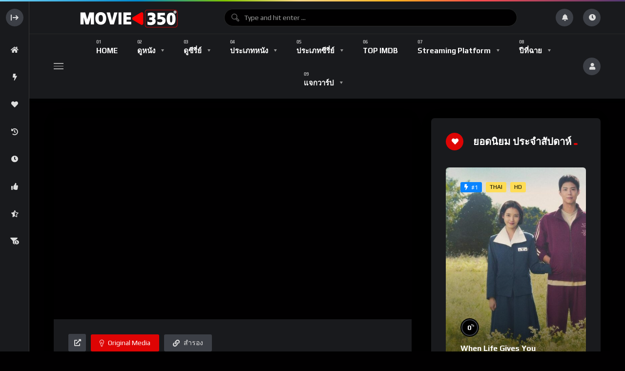

--- FILE ---
content_type: text/html; charset=UTF-8
request_url: https://movie350.com/movie/beauty-and-the-beast-2017/
body_size: 30397
content:
<!doctype html>
<html lang="en-US">
    <head>
        <meta charset="UTF-8">
        <meta name="viewport" content="width=device-width, initial-scale=1, maximum-scale=1">
        <link rel="profile" href="https://gmpg.org/xfn/11">
        <script> var ajaxurl = 'https://movie350.com/wp-admin/admin-ajax.php'; </script><meta name='robots' content='index, follow, max-image-preview:large, max-snippet:-1, max-video-preview:-1' />
                <link rel="preconnect" href="https://fonts.gstatic.com/" crossorigin='anonymous'>
                                <link rel='preload' as='font' type='font/woff2' crossorigin='anonymous' href='https://movie350.com/wp-content/plugins/elementor/assets/lib/font-awesome/webfonts/fa-brands-400.woff2' />
                    <link rel='preload' as='font' type='font/woff2' crossorigin='anonymous' href='https://movie350.com/wp-content/plugins/elementor/assets/lib/font-awesome/webfonts/fa-regular-400.woff2' />
                    <link rel='preload' as='font' type='font/woff2' crossorigin='anonymous' href='https://movie350.com/wp-content/plugins/elementor/assets/lib/font-awesome/webfonts/fa-solid-900.woff2' />
                
	<!-- This site is optimized with the Yoast SEO Premium plugin v25.7.1 (Yoast SEO v25.7) - https://yoast.com/wordpress/plugins/seo/ -->
	<title>Beauty and the Beast (2017) โฉมงามกับเจ้าชายอสูร (พากย์ไทย)</title><link rel="preload" as="style" href="https://fonts.googleapis.com/css2?family=Play%3Awght%40400%3B700&#038;ver=1.9.4&#038;display=swap" /><link rel="stylesheet" href="https://fonts.googleapis.com/css2?family=Play%3Awght%40400%3B700&#038;ver=1.9.4&#038;display=swap" media="print" onload="this.media='all'" /><noscript><link rel="stylesheet" href="https://fonts.googleapis.com/css2?family=Play%3Awght%40400%3B700&#038;ver=1.9.4&#038;display=swap" /></noscript>
	<meta name="description" content="ดูหนัง Beauty and the Beast (2017) โฉมงามกับเจ้าชายอสูร (พากย์ไทย) HD เต็มเรื่อง | เรื่องย่อ จากเรื่องราวและตัวละครที่ผู้ชมรักและคุ้นเคยเป็นอย่างดี สู่อลังการภาพยนตร์ไลฟ์แอ็คชั่น (คนแสดง) ที่ดัดแปลงมาจากภาพยนตร์แอนิเมชั่นสุดคลาสสิคของดิสนีย์ “บิวตี้ แอนด์ เดอะ บีสท์ – โฉมงามกับเจ้าชายอสูร” ภาพยนตร์สุดตื่นตาตื่นใจ เวอร์วังมลังมเลือง เฉลิมฉลองสุดยอดเทพนิยายอันเป็นที่รักที่เคยเล่าขาน “บิวตี้ แอนด์ เดอะ บีสท์ – โฉมงามกับเจ้าชายอสูร” คือการผจญภัยอันน่ามหัศจรรย์ของ เบลล์ หญิงสาวแสนสวย สดใส และเด็ดเดี่ยว ผู้ที่ถูกกักขังอยู่ในปราสาทของ บีสท์ แม้จะตกอยู่ในความกลัว เธอได้ผูกมิตรกับเหล่าชาวปราสาทผู้ต้องมนต์ และเรียนรู้ที่จะมองข้ามรูปลักษณ์ภายนอกอันน่าหวาดกลัวของบีสท์เพื่อให้เห็นถึงความอ่อนโยนของเจ้าชายที่แท้จริงที่อยู่ภายใน" />
	<link rel="canonical" href="https://movie350.com/movie/beauty-and-the-beast-2017/" />
	<meta property="og:locale" content="en_US" />
	<meta property="og:type" content="article" />
	<meta property="og:title" content="Beauty and the Beast (2017) โฉมงามกับเจ้าชายอสูร (พากย์ไทย)" />
	<meta property="og:description" content="ดูหนัง Beauty and the Beast (2017) โฉมงามกับเจ้าชายอสูร (พากย์ไทย) HD เต็มเรื่อง | เรื่องย่อ จากเรื่องราวและตัวละครที่ผู้ชมรักและคุ้นเคยเป็นอย่างดี สู่อลังการภาพยนตร์ไลฟ์แอ็คชั่น (คนแสดง) ที่ดัดแปลงมาจากภาพยนตร์แอนิเมชั่นสุดคลาสสิคของดิสนีย์ “บิวตี้ แอนด์ เดอะ บีสท์ – โฉมงามกับเจ้าชายอสูร” ภาพยนตร์สุดตื่นตาตื่นใจ เวอร์วังมลังมเลือง เฉลิมฉลองสุดยอดเทพนิยายอันเป็นที่รักที่เคยเล่าขาน “บิวตี้ แอนด์ เดอะ บีสท์ – โฉมงามกับเจ้าชายอสูร” คือการผจญภัยอันน่ามหัศจรรย์ของ เบลล์ หญิงสาวแสนสวย สดใส และเด็ดเดี่ยว ผู้ที่ถูกกักขังอยู่ในปราสาทของ บีสท์ แม้จะตกอยู่ในความกลัว เธอได้ผูกมิตรกับเหล่าชาวปราสาทผู้ต้องมนต์ และเรียนรู้ที่จะมองข้ามรูปลักษณ์ภายนอกอันน่าหวาดกลัวของบีสท์เพื่อให้เห็นถึงความอ่อนโยนของเจ้าชายที่แท้จริงที่อยู่ภายใน" />
	<meta property="og:url" content="https://movie350.com/movie/beauty-and-the-beast-2017/" />
	<meta property="og:site_name" content="ดูหนังออนไลน์ฟรี 24 ชั่วโมง ดูหนังใหม่ Netflix HD 4K 2025" />
	<meta property="article:modified_time" content="2024-05-12T02:27:58+00:00" />
	<meta property="og:image" content="https://movie350.com/wp-content/uploads/2024/05/beauty-and-the-beast-2017.jpg" />
	<meta property="og:image:width" content="780" />
	<meta property="og:image:height" content="1170" />
	<meta property="og:image:type" content="image/jpeg" />
	<meta name="twitter:card" content="summary_large_image" />
	<meta name="twitter:label1" content="Est. reading time" />
	<meta name="twitter:data1" content="1 minute" />
	<script type="application/ld+json" class="yoast-schema-graph">{"@context":"https://schema.org","@graph":[{"@type":"WebPage","@id":"https://movie350.com/movie/beauty-and-the-beast-2017/","url":"https://movie350.com/movie/beauty-and-the-beast-2017/","name":"Beauty and the Beast (2017) โฉมงามกับเจ้าชายอสูร (พากย์ไทย)","isPartOf":{"@id":"https://movie350.com/#website"},"primaryImageOfPage":{"@id":"https://movie350.com/movie/beauty-and-the-beast-2017/#primaryimage"},"image":{"@id":"https://movie350.com/movie/beauty-and-the-beast-2017/#primaryimage"},"thumbnailUrl":"https://movie350.com/wp-content/uploads/2024/05/beauty-and-the-beast-2017.jpg","datePublished":"2024-05-12T01:56:45+00:00","dateModified":"2024-05-12T02:27:58+00:00","description":"ดูหนัง Beauty and the Beast (2017) โฉมงามกับเจ้าชายอสูร (พากย์ไทย) HD เต็มเรื่อง | เรื่องย่อ จากเรื่องราวและตัวละครที่ผู้ชมรักและคุ้นเคยเป็นอย่างดี สู่อลังการภาพยนตร์ไลฟ์แอ็คชั่น (คนแสดง) ที่ดัดแปลงมาจากภาพยนตร์แอนิเมชั่นสุดคลาสสิคของดิสนีย์ “บิวตี้ แอนด์ เดอะ บีสท์ – โฉมงามกับเจ้าชายอสูร” ภาพยนตร์สุดตื่นตาตื่นใจ เวอร์วังมลังมเลือง เฉลิมฉลองสุดยอดเทพนิยายอันเป็นที่รักที่เคยเล่าขาน “บิวตี้ แอนด์ เดอะ บีสท์ – โฉมงามกับเจ้าชายอสูร” คือการผจญภัยอันน่ามหัศจรรย์ของ เบลล์ หญิงสาวแสนสวย สดใส และเด็ดเดี่ยว ผู้ที่ถูกกักขังอยู่ในปราสาทของ บีสท์ แม้จะตกอยู่ในความกลัว เธอได้ผูกมิตรกับเหล่าชาวปราสาทผู้ต้องมนต์ และเรียนรู้ที่จะมองข้ามรูปลักษณ์ภายนอกอันน่าหวาดกลัวของบีสท์เพื่อให้เห็นถึงความอ่อนโยนของเจ้าชายที่แท้จริงที่อยู่ภายใน","breadcrumb":{"@id":"https://movie350.com/movie/beauty-and-the-beast-2017/#breadcrumb"},"inLanguage":"en-US","potentialAction":[{"@type":"ReadAction","target":["https://movie350.com/movie/beauty-and-the-beast-2017/"]}]},{"@type":"ImageObject","inLanguage":"en-US","@id":"https://movie350.com/movie/beauty-and-the-beast-2017/#primaryimage","url":"https://movie350.com/wp-content/uploads/2024/05/beauty-and-the-beast-2017.jpg","contentUrl":"https://movie350.com/wp-content/uploads/2024/05/beauty-and-the-beast-2017.jpg","width":780,"height":1170},{"@type":"BreadcrumbList","@id":"https://movie350.com/movie/beauty-and-the-beast-2017/#breadcrumb","itemListElement":[{"@type":"ListItem","position":1,"name":"Home","item":"https://movie350.com/"},{"@type":"ListItem","position":2,"name":"Videos","item":"https://movie350.com/movie/"},{"@type":"ListItem","position":3,"name":"Beauty and the Beast (2017) โฉมงามกับเจ้าชายอสูร (พากย์ไทย)"}]},{"@type":"WebSite","@id":"https://movie350.com/#website","url":"https://movie350.com/","name":"ดูหนังออนไลน์ เว็บดูหนังฟรี 24 ชั่วโมง หนัง Netflix หนังใหม่ 2023","description":"เว็บดูหนังออนไลน์ฟรี 24 ชั่วโมง ดูซีรี่ย์ ดูหนังใหม่ 2025 เต็มเรื่อง พากย์ไทย ซับไทย หนังออนไลน์ HD 4K ไม่กระตุก ดูหนังฟรีทั้ง iOS Android ไม่มีโฆษณาขั้น","potentialAction":[{"@type":"SearchAction","target":{"@type":"EntryPoint","urlTemplate":"https://movie350.com/?s={search_term_string}"},"query-input":{"@type":"PropertyValueSpecification","valueRequired":true,"valueName":"search_term_string"}}],"inLanguage":"en-US"}]}</script>
	<!-- / Yoast SEO Premium plugin. -->


<link rel='dns-prefetch' href='//fonts.googleapis.com' />
<link href='https://fonts.gstatic.com' crossorigin rel='preconnect' />
<link rel="alternate" type="application/rss+xml" title="ดูหนังออนไลน์ฟรี 24 ชั่วโมง ดูหนังใหม่ Netflix HD 4K 2025 &raquo; Feed" href="https://movie350.com/feed/" />
<link rel="alternate" title="oEmbed (JSON)" type="application/json+oembed" href="https://movie350.com/wp-json/oembed/1.0/embed?url=https%3A%2F%2Fmovie350.com%2Fmovie%2Fbeauty-and-the-beast-2017%2F" />
<link rel="alternate" title="oEmbed (XML)" type="text/xml+oembed" href="https://movie350.com/wp-json/oembed/1.0/embed?url=https%3A%2F%2Fmovie350.com%2Fmovie%2Fbeauty-and-the-beast-2017%2F&#038;format=xml" />
<style id='wp-img-auto-sizes-contain-inline-css'>
img:is([sizes=auto i],[sizes^="auto," i]){contain-intrinsic-size:3000px 1500px}
/*# sourceURL=wp-img-auto-sizes-contain-inline-css */
</style>
<style id='wp-emoji-styles-inline-css'>

	img.wp-smiley, img.emoji {
		display: inline !important;
		border: none !important;
		box-shadow: none !important;
		height: 1em !important;
		width: 1em !important;
		margin: 0 0.07em !important;
		vertical-align: -0.1em !important;
		background: none !important;
		padding: 0 !important;
	}
/*# sourceURL=wp-emoji-styles-inline-css */
</style>
<link rel='stylesheet' id='wp-block-library-css' href='https://movie350.com/wp-includes/css/dist/block-library/style.min.css?ver=6.9' media='all' />
<style id='classic-theme-styles-inline-css'>
/*! This file is auto-generated */
.wp-block-button__link{color:#fff;background-color:#32373c;border-radius:9999px;box-shadow:none;text-decoration:none;padding:calc(.667em + 2px) calc(1.333em + 2px);font-size:1.125em}.wp-block-file__button{background:#32373c;color:#fff;text-decoration:none}
/*# sourceURL=/wp-includes/css/classic-themes.min.css */
</style>
<style id='global-styles-inline-css'>
:root{--wp--preset--aspect-ratio--square: 1;--wp--preset--aspect-ratio--4-3: 4/3;--wp--preset--aspect-ratio--3-4: 3/4;--wp--preset--aspect-ratio--3-2: 3/2;--wp--preset--aspect-ratio--2-3: 2/3;--wp--preset--aspect-ratio--16-9: 16/9;--wp--preset--aspect-ratio--9-16: 9/16;--wp--preset--color--black: #000000;--wp--preset--color--cyan-bluish-gray: #abb8c3;--wp--preset--color--white: #ffffff;--wp--preset--color--pale-pink: #f78da7;--wp--preset--color--vivid-red: #cf2e2e;--wp--preset--color--luminous-vivid-orange: #ff6900;--wp--preset--color--luminous-vivid-amber: #fcb900;--wp--preset--color--light-green-cyan: #7bdcb5;--wp--preset--color--vivid-green-cyan: #00d084;--wp--preset--color--pale-cyan-blue: #8ed1fc;--wp--preset--color--vivid-cyan-blue: #0693e3;--wp--preset--color--vivid-purple: #9b51e0;--wp--preset--gradient--vivid-cyan-blue-to-vivid-purple: linear-gradient(135deg,rgb(6,147,227) 0%,rgb(155,81,224) 100%);--wp--preset--gradient--light-green-cyan-to-vivid-green-cyan: linear-gradient(135deg,rgb(122,220,180) 0%,rgb(0,208,130) 100%);--wp--preset--gradient--luminous-vivid-amber-to-luminous-vivid-orange: linear-gradient(135deg,rgb(252,185,0) 0%,rgb(255,105,0) 100%);--wp--preset--gradient--luminous-vivid-orange-to-vivid-red: linear-gradient(135deg,rgb(255,105,0) 0%,rgb(207,46,46) 100%);--wp--preset--gradient--very-light-gray-to-cyan-bluish-gray: linear-gradient(135deg,rgb(238,238,238) 0%,rgb(169,184,195) 100%);--wp--preset--gradient--cool-to-warm-spectrum: linear-gradient(135deg,rgb(74,234,220) 0%,rgb(151,120,209) 20%,rgb(207,42,186) 40%,rgb(238,44,130) 60%,rgb(251,105,98) 80%,rgb(254,248,76) 100%);--wp--preset--gradient--blush-light-purple: linear-gradient(135deg,rgb(255,206,236) 0%,rgb(152,150,240) 100%);--wp--preset--gradient--blush-bordeaux: linear-gradient(135deg,rgb(254,205,165) 0%,rgb(254,45,45) 50%,rgb(107,0,62) 100%);--wp--preset--gradient--luminous-dusk: linear-gradient(135deg,rgb(255,203,112) 0%,rgb(199,81,192) 50%,rgb(65,88,208) 100%);--wp--preset--gradient--pale-ocean: linear-gradient(135deg,rgb(255,245,203) 0%,rgb(182,227,212) 50%,rgb(51,167,181) 100%);--wp--preset--gradient--electric-grass: linear-gradient(135deg,rgb(202,248,128) 0%,rgb(113,206,126) 100%);--wp--preset--gradient--midnight: linear-gradient(135deg,rgb(2,3,129) 0%,rgb(40,116,252) 100%);--wp--preset--font-size--small: 13px;--wp--preset--font-size--medium: 20px;--wp--preset--font-size--large: 36px;--wp--preset--font-size--x-large: 42px;--wp--preset--spacing--20: 0.44rem;--wp--preset--spacing--30: 0.67rem;--wp--preset--spacing--40: 1rem;--wp--preset--spacing--50: 1.5rem;--wp--preset--spacing--60: 2.25rem;--wp--preset--spacing--70: 3.38rem;--wp--preset--spacing--80: 5.06rem;--wp--preset--shadow--natural: 6px 6px 9px rgba(0, 0, 0, 0.2);--wp--preset--shadow--deep: 12px 12px 50px rgba(0, 0, 0, 0.4);--wp--preset--shadow--sharp: 6px 6px 0px rgba(0, 0, 0, 0.2);--wp--preset--shadow--outlined: 6px 6px 0px -3px rgb(255, 255, 255), 6px 6px rgb(0, 0, 0);--wp--preset--shadow--crisp: 6px 6px 0px rgb(0, 0, 0);}:where(.is-layout-flex){gap: 0.5em;}:where(.is-layout-grid){gap: 0.5em;}body .is-layout-flex{display: flex;}.is-layout-flex{flex-wrap: wrap;align-items: center;}.is-layout-flex > :is(*, div){margin: 0;}body .is-layout-grid{display: grid;}.is-layout-grid > :is(*, div){margin: 0;}:where(.wp-block-columns.is-layout-flex){gap: 2em;}:where(.wp-block-columns.is-layout-grid){gap: 2em;}:where(.wp-block-post-template.is-layout-flex){gap: 1.25em;}:where(.wp-block-post-template.is-layout-grid){gap: 1.25em;}.has-black-color{color: var(--wp--preset--color--black) !important;}.has-cyan-bluish-gray-color{color: var(--wp--preset--color--cyan-bluish-gray) !important;}.has-white-color{color: var(--wp--preset--color--white) !important;}.has-pale-pink-color{color: var(--wp--preset--color--pale-pink) !important;}.has-vivid-red-color{color: var(--wp--preset--color--vivid-red) !important;}.has-luminous-vivid-orange-color{color: var(--wp--preset--color--luminous-vivid-orange) !important;}.has-luminous-vivid-amber-color{color: var(--wp--preset--color--luminous-vivid-amber) !important;}.has-light-green-cyan-color{color: var(--wp--preset--color--light-green-cyan) !important;}.has-vivid-green-cyan-color{color: var(--wp--preset--color--vivid-green-cyan) !important;}.has-pale-cyan-blue-color{color: var(--wp--preset--color--pale-cyan-blue) !important;}.has-vivid-cyan-blue-color{color: var(--wp--preset--color--vivid-cyan-blue) !important;}.has-vivid-purple-color{color: var(--wp--preset--color--vivid-purple) !important;}.has-black-background-color{background-color: var(--wp--preset--color--black) !important;}.has-cyan-bluish-gray-background-color{background-color: var(--wp--preset--color--cyan-bluish-gray) !important;}.has-white-background-color{background-color: var(--wp--preset--color--white) !important;}.has-pale-pink-background-color{background-color: var(--wp--preset--color--pale-pink) !important;}.has-vivid-red-background-color{background-color: var(--wp--preset--color--vivid-red) !important;}.has-luminous-vivid-orange-background-color{background-color: var(--wp--preset--color--luminous-vivid-orange) !important;}.has-luminous-vivid-amber-background-color{background-color: var(--wp--preset--color--luminous-vivid-amber) !important;}.has-light-green-cyan-background-color{background-color: var(--wp--preset--color--light-green-cyan) !important;}.has-vivid-green-cyan-background-color{background-color: var(--wp--preset--color--vivid-green-cyan) !important;}.has-pale-cyan-blue-background-color{background-color: var(--wp--preset--color--pale-cyan-blue) !important;}.has-vivid-cyan-blue-background-color{background-color: var(--wp--preset--color--vivid-cyan-blue) !important;}.has-vivid-purple-background-color{background-color: var(--wp--preset--color--vivid-purple) !important;}.has-black-border-color{border-color: var(--wp--preset--color--black) !important;}.has-cyan-bluish-gray-border-color{border-color: var(--wp--preset--color--cyan-bluish-gray) !important;}.has-white-border-color{border-color: var(--wp--preset--color--white) !important;}.has-pale-pink-border-color{border-color: var(--wp--preset--color--pale-pink) !important;}.has-vivid-red-border-color{border-color: var(--wp--preset--color--vivid-red) !important;}.has-luminous-vivid-orange-border-color{border-color: var(--wp--preset--color--luminous-vivid-orange) !important;}.has-luminous-vivid-amber-border-color{border-color: var(--wp--preset--color--luminous-vivid-amber) !important;}.has-light-green-cyan-border-color{border-color: var(--wp--preset--color--light-green-cyan) !important;}.has-vivid-green-cyan-border-color{border-color: var(--wp--preset--color--vivid-green-cyan) !important;}.has-pale-cyan-blue-border-color{border-color: var(--wp--preset--color--pale-cyan-blue) !important;}.has-vivid-cyan-blue-border-color{border-color: var(--wp--preset--color--vivid-cyan-blue) !important;}.has-vivid-purple-border-color{border-color: var(--wp--preset--color--vivid-purple) !important;}.has-vivid-cyan-blue-to-vivid-purple-gradient-background{background: var(--wp--preset--gradient--vivid-cyan-blue-to-vivid-purple) !important;}.has-light-green-cyan-to-vivid-green-cyan-gradient-background{background: var(--wp--preset--gradient--light-green-cyan-to-vivid-green-cyan) !important;}.has-luminous-vivid-amber-to-luminous-vivid-orange-gradient-background{background: var(--wp--preset--gradient--luminous-vivid-amber-to-luminous-vivid-orange) !important;}.has-luminous-vivid-orange-to-vivid-red-gradient-background{background: var(--wp--preset--gradient--luminous-vivid-orange-to-vivid-red) !important;}.has-very-light-gray-to-cyan-bluish-gray-gradient-background{background: var(--wp--preset--gradient--very-light-gray-to-cyan-bluish-gray) !important;}.has-cool-to-warm-spectrum-gradient-background{background: var(--wp--preset--gradient--cool-to-warm-spectrum) !important;}.has-blush-light-purple-gradient-background{background: var(--wp--preset--gradient--blush-light-purple) !important;}.has-blush-bordeaux-gradient-background{background: var(--wp--preset--gradient--blush-bordeaux) !important;}.has-luminous-dusk-gradient-background{background: var(--wp--preset--gradient--luminous-dusk) !important;}.has-pale-ocean-gradient-background{background: var(--wp--preset--gradient--pale-ocean) !important;}.has-electric-grass-gradient-background{background: var(--wp--preset--gradient--electric-grass) !important;}.has-midnight-gradient-background{background: var(--wp--preset--gradient--midnight) !important;}.has-small-font-size{font-size: var(--wp--preset--font-size--small) !important;}.has-medium-font-size{font-size: var(--wp--preset--font-size--medium) !important;}.has-large-font-size{font-size: var(--wp--preset--font-size--large) !important;}.has-x-large-font-size{font-size: var(--wp--preset--font-size--x-large) !important;}
:where(.wp-block-post-template.is-layout-flex){gap: 1.25em;}:where(.wp-block-post-template.is-layout-grid){gap: 1.25em;}
:where(.wp-block-term-template.is-layout-flex){gap: 1.25em;}:where(.wp-block-term-template.is-layout-grid){gap: 1.25em;}
:where(.wp-block-columns.is-layout-flex){gap: 2em;}:where(.wp-block-columns.is-layout-grid){gap: 2em;}
:root :where(.wp-block-pullquote){font-size: 1.5em;line-height: 1.6;}
/*# sourceURL=global-styles-inline-css */
</style>
<link rel='stylesheet' id='sps_front_css-css' href='https://movie350.com/wp-content/plugins/sync-post-with-other-site/assets/css/sps_front_style.css?rand=499&#038;ver=1.9.1' media='all' />
<link rel='stylesheet' id='theme-my-login-css' href='https://movie350.com/wp-content/plugins/theme-my-login/assets/styles/theme-my-login.min.css?ver=7.1.14' media='all' />

<link data-minify="1" rel='stylesheet' id='font-awesome-5-all-css' href='https://movie350.com/wp-content/cache/min/1/wp-content/themes/vidmov/css/font-awesome/css/all.min.css?ver=1765369758' media='all' />
<link rel='stylesheet' id='jquery-overlay-scrollbars-css' href='https://movie350.com/wp-content/themes/vidmov/js/overlay-scrollbars/OverlayScrollbars.min.css?ver=1.9.4' media='all' />
<link data-minify="1" rel='stylesheet' id='beeteam368-style-css' href='https://movie350.com/wp-content/cache/min/1/wp-content/themes/vidmov/style.css?ver=1765369758' media='all' />
<link data-minify="1" rel='stylesheet' id='beeteam368-header-poppy-css' href='https://movie350.com/wp-content/cache/min/1/wp-content/themes/vidmov/css/header/h-poppy.css?ver=1765369758' media='all' />
<link data-minify="1" rel='stylesheet' id='beeteam368-side-menu-css' href='https://movie350.com/wp-content/cache/min/1/wp-content/themes/vidmov/css/side-menu/side-menu.css?ver=1765369758' media='all' />
<link data-minify="1" rel='stylesheet' id='beeteam368-sticky-menu-css' href='https://movie350.com/wp-content/cache/min/1/wp-content/themes/vidmov/css/header/sticky-menu/sticky-menu.css?ver=1765369758' media='all' />
<link data-minify="1" rel='stylesheet' id='beeteam368-player-css' href='https://movie350.com/wp-content/cache/min/1/wp-content/plugins/beeteam368-extensions/inc/video/assets/player.css?ver=1765369758' media='all' />
<link data-minify="1" rel='stylesheet' id='beeteam368-audio-player-css' href='https://movie350.com/wp-content/cache/min/1/wp-content/plugins/beeteam368-extensions/inc/audio/assets/player.css?ver=1765369758' media='all' />
<link data-minify="1" rel='stylesheet' id='beeteam368-channel-css' href='https://movie350.com/wp-content/cache/min/1/wp-content/plugins/beeteam368-extensions/inc/channel/assets/channel.css?ver=1765369758' media='all' />
<link data-minify="1" rel='stylesheet' id='beeteam368-playlist-css' href='https://movie350.com/wp-content/cache/min/1/wp-content/plugins/beeteam368-extensions/inc/playlist/assets/playlist.css?ver=1765369758' media='all' />
<link data-minify="1" rel='stylesheet' id='beeteam368-series-css' href='https://movie350.com/wp-content/cache/min/1/wp-content/plugins/beeteam368-extensions/inc/series/assets/series.css?ver=1765369758' media='all' />
<link data-minify="1" rel='stylesheet' id='beeteam368-watch-later-css' href='https://movie350.com/wp-content/cache/min/1/wp-content/plugins/beeteam368-extensions/inc/watch-later/assets/watch-later.css?ver=1765369758' media='all' />
<link data-minify="1" rel='stylesheet' id='beeteam368-review-css' href='https://movie350.com/wp-content/cache/min/1/wp-content/plugins/beeteam368-extensions/inc/review/assets/review.css?ver=1765369758' media='all' />
<link data-minify="1" rel='stylesheet' id='beeteam368-reactions-css' href='https://movie350.com/wp-content/cache/min/1/wp-content/plugins/beeteam368-extensions/inc/like-dislike/assets/reactions.css?ver=1765369758' media='all' />
<link data-minify="1" rel='stylesheet' id='beeteam368-myCred-transfer-css' href='https://movie350.com/wp-content/cache/min/1/wp-content/plugins/beeteam368-extensions-pro/inc/virtual-gifts/assets/myCred-transfer.css?ver=1765369758' media='all' />
<link data-minify="1" rel='stylesheet' id='beeteam368-buyCred-css' href='https://movie350.com/wp-content/cache/min/1/wp-content/plugins/beeteam368-extensions-pro/inc/buycred/assets/buycred.css?ver=1765369758' media='all' />
<link data-minify="1" rel='stylesheet' id='beeteam368-myCred-sell-content-css' href='https://movie350.com/wp-content/cache/min/1/wp-content/plugins/beeteam368-extensions-pro/inc/mycred-sell-content/assets/mycred-sell-content.css?ver=1765369758' media='all' />
<link data-minify="1" rel='stylesheet' id='beeteam368-trending-css' href='https://movie350.com/wp-content/cache/min/1/wp-content/plugins/beeteam368-extensions-pro/inc/trending/assets/trending.css?ver=1765369758' media='all' />
<link data-minify="1" rel='stylesheet' id='beeteam368-login-register-css' href='https://movie350.com/wp-content/cache/min/1/wp-content/plugins/beeteam368-extensions-pro/inc/login-register/assets/login-register.css?ver=1765369758' media='all' />
<link data-minify="1" rel='stylesheet' id='beeteam368-megamenu-css' href='https://movie350.com/wp-content/cache/min/1/wp-content/themes/vidmov/css/header/mega-menu/mega-menu.css?ver=1765369758' media='all' />
<link data-minify="1" rel='stylesheet' id='beeteam368-cast-variant-css' href='https://movie350.com/wp-content/cache/min/1/wp-content/plugins/beeteam368-extensions/inc/cast/assets/cast-variant.css?ver=1765369758' media='all' />
<link data-minify="1" rel='stylesheet' id='beeteam368-time-stamp-css' href='https://movie350.com/wp-content/cache/min/1/wp-content/plugins/beeteam368-extensions-pro/inc/pro-player/assets/time-stamp.css?ver=1765369758' media='all' />
<link data-minify="1" rel='stylesheet' id='beeteam368-subscription-css' href='https://movie350.com/wp-content/cache/min/1/wp-content/plugins/beeteam368-extensions-pro/inc/subscription/assets/subscription.css?ver=1765369758' media='all' />
<link rel='stylesheet' id='beeteam368_obj_wes_style-css' href='https://movie350.com/wp-content/themes/vidmov/css/btwes.css?ver=1.9.4' media='all' />
<link data-minify="1" rel='stylesheet' id='beeteam368-dark-version-css' href='https://movie350.com/wp-content/cache/min/1/wp-content/themes/vidmov/dark-version.css?ver=1765369758' media='all' />
<link data-minify="1" rel='stylesheet' id='wp-pagenavi-css' href='https://movie350.com/wp-content/cache/min/1/wp-content/plugins/wp-pagenavi/pagenavi-css.css?ver=1765369758' media='all' />
<script src="https://movie350.com/wp-includes/js/jquery/jquery.min.js?ver=3.7.1" id="jquery-core-js"></script>
<script src="https://movie350.com/wp-includes/js/jquery/jquery-migrate.min.js?ver=3.4.1" id="jquery-migrate-js"></script>
<script id="beeteam368_obj_wes-js-extra">
var vidmov_jav_js_object = {"admin_ajax":"https://movie350.com/wp-admin/admin-ajax.php","query_vars":{"page":0,"vidmov_video":"beauty-and-the-beast-2017","post_type":"vidmov_video","name":"beauty-and-the-beast-2017","error":"","m":"","p":0,"post_parent":"","subpost":"","subpost_id":"","attachment":"","attachment_id":0,"pagename":"","page_id":0,"second":"","minute":"","hour":"","day":0,"monthnum":0,"year":0,"w":0,"category_name":"","tag":"","cat":"","tag_id":"","author":"","author_name":"","feed":"","tb":"","paged":0,"meta_key":"","meta_value":"","preview":"","s":"","sentence":"","title":"","fields":"all","menu_order":"","embed":"","category__in":[],"category__not_in":[],"category__and":[],"post__in":[],"post__not_in":[],"post_name__in":[],"tag__in":[],"tag__not_in":[],"tag__and":[],"tag_slug__in":[],"tag_slug__and":[],"post_parent__in":[],"post_parent__not_in":[],"author__in":[],"author__not_in":[],"search_columns":[],"ignore_sticky_posts":false,"suppress_filters":false,"cache_results":true,"update_post_term_cache":true,"update_menu_item_cache":false,"lazy_load_term_meta":true,"update_post_meta_cache":true,"posts_per_page":10,"nopaging":false,"comments_per_page":"50","no_found_rows":false,"order":"DESC"},"security":"22e5cb295d","no_more_posts_to_load_text":"No More Posts To Load...","want_to_exit_text":"Are you sure you want to exit?","processing_data_do_not_close_text":"Processing data... Please do not close the browser and this popup.","stay_text":"Stay...","exit_text":"Exit","side_menu":"on","sticky_menu":"on","cache_version":"1.9.4","current_url":"https://movie350.com/movie/beauty-and-the-beast-2017/?random_query=1769235791","collapse_content_check":"1","show_more_text":"Show More","show_less_text":"Show Less","report_error_choose_one_field":"Choose one from the suggested issues below.","review_library_url":"https://movie350.com/wp-content/plugins/beeteam368-extensions/inc/review/assets/","very_poor_text":"Very Poor","poor_text":"Poor","ok_text":"Ok","good_text":"Good","very_good_text":"Very Good","thanks_for_rating_text":"Thanks for rating","clear_text":"Clear","not_rated_text":"Not Rated","Half_Star_text":"Half Star","One_Star_text":"One Star","One_Half_Star_text":"One & Half Star","Two_Stars_text":"Two Stars","Two_Half_Stars_text":"Clear","Three_Stars_text":"Three Stars","Three_Half_Stars_text":"Three & Half Stars","Four_Stars_text":"Four Stars","Four_Half_Stars_text":"Four & Half Stars","Five_Stars_text":"Five Stars","Five_Half_Stars_text":"Five & Half Stars","Six_Stars_text":"Six Stars","Six_Half_Stars_text":"Six & Half Stars","Seven_Stars_text":"Seven Stars","Seven_Half_Stars_text":"Seven & Half Stars","Eight_Stars_text":"Eight Stars","Eight_Half_Stars_text":"Eight & Half Stars","Nine_Stars_text":"Nine Stars","Nine_Half_Stars_text":"Nine & Half Stars","Ten_Stars_text":"Ten Stars","review_unit":"percent","reactions_listing":{"like":{"number":0,"users":[],"text":"Like","icon":"\u003Ci class=\"fas fa-heart\"\u003E\u003C/i\u003E"},"dislike":{"number":0,"users":[],"text":"Dislike","icon":"\u003Ci class=\"fas fa-thumbs-down\"\u003E\u003C/i\u003E"},"squint_tears":{"number":0,"users":[],"text":"Squint Tears","icon":"\u003Ci class=\"far fa-grin-squint-tears\"\u003E\u003C/i\u003E"},"cry":{"number":0,"users":[],"text":"Cry","icon":"\u003Ci class=\"far fa-sad-cry\"\u003E\u003C/i\u003E"}},"reactions_text_processing":"Processing...","player_library_url":"https://movie350.com/wp-content/plugins/beeteam368-extensions-pro/inc/pro-player/assets/","player_library_lang":"en","player_crossorigin":"","player_use_fake_fullscreen":"on","player_video_jump_forward":"off","player_video_jump_forward_interval":"15","player_audio_crossorigin":"","player_audio_sound_waves":"off","player_adjust_video_size":"on","floating_video_desktop":"on","floating_video_mobile":"on","video_link_does_not_exist_text":"Oops, Video link does not exist or has not been updated!!!","audio_link_does_not_exist_text":"Oops, Audio link does not exist or has not been updated!!!","video_no_preview_text":"No Preview","video_knbdn_loading_advertisement":"Loading advertisement...","video_knbdn_skip_ad":"Skip Ad","video_knbdn_skip_ad_in":"Skip Ad in","video_knbdn_ad_single_text":"Ad","video_player_logo_position":"top-left","video_vast_time_out":"888","logo_switch":{"main_light":"Logo","main_dark":"\u003Cimg width=\"270\" height=\"64\" alt=\"\u0e14\u0e39\u0e2b\u0e19\u0e31\u0e07\u0e2d\u0e2d\u0e19\u0e44\u0e25\u0e19\u0e4c\u0e1f\u0e23\u0e35 24 \u0e0a\u0e31\u0e48\u0e27\u0e42\u0e21\u0e07 \u0e14\u0e39\u0e2b\u0e19\u0e31\u0e07\u0e43\u0e2b\u0e21\u0e48 Netflix HD 4K 2025\" src=\"https://movie350.com/wp-content/themes/vidmov/css/images/placeholder.png\" data-src=\"https://movie350.com/wp-content/uploads/2023/10/MOVIE350.png\"   class=\"beeteam368-logo-img lonely-lazy lazyload lazyload-effect\"\u003E","mobile_light":"Logo","mobile_dark":"\u003Cimg width=\"150\" height=\"41\" alt=\"\u0e14\u0e39\u0e2b\u0e19\u0e31\u0e07\u0e2d\u0e2d\u0e19\u0e44\u0e25\u0e19\u0e4c\u0e1f\u0e23\u0e35 24 \u0e0a\u0e31\u0e48\u0e27\u0e42\u0e21\u0e07 \u0e14\u0e39\u0e2b\u0e19\u0e31\u0e07\u0e43\u0e2b\u0e21\u0e48 Netflix HD 4K 2025\" src=\"https://movie350.com/wp-content/themes/vidmov/css/images/placeholder.png\" data-src=\"https://movie350.com/wp-content/uploads/2023/10/movie350150.1.png\"   class=\"beeteam368-logo-img lonely-lazy lazyload lazyload-effect\"\u003E","side_light":"\u003Cspan class=\"side-top-heading\"\u003ELogo\u003C/span\u003E","side_dark":"\u003Cimg width=\"270\" height=\"64\" alt=\"\u0e14\u0e39\u0e2b\u0e19\u0e31\u0e07\u0e2d\u0e2d\u0e19\u0e44\u0e25\u0e19\u0e4c\u0e1f\u0e23\u0e35 24 \u0e0a\u0e31\u0e48\u0e27\u0e42\u0e21\u0e07 \u0e14\u0e39\u0e2b\u0e19\u0e31\u0e07\u0e43\u0e2b\u0e21\u0e48 Netflix HD 4K 2025\" src=\"https://movie350.com/wp-content/themes/vidmov/css/images/placeholder.png\" data-src=\"https://movie350.com/wp-content/uploads/2023/10/MOVIE350.png\"   class=\"beeteam368-logo-img lonely-lazy lazyload lazyload-effect\"\u003E"}};
//# sourceURL=beeteam368_obj_wes-js-extra
</script>
<script data-minify="1" src="https://movie350.com/wp-content/cache/min/1/wp-content/themes/vidmov/js/btwes.js?ver=1763514333" id="beeteam368_obj_wes-js"></script>
<script src="https://movie350.com/wp-content/themes/vidmov/js/lazysizes.min.js?ver=1.9.4" id="lazysizes-js"></script>
<link rel="https://api.w.org/" href="https://movie350.com/wp-json/" /><link rel="EditURI" type="application/rsd+xml" title="RSD" href="https://movie350.com/xmlrpc.php?rsd" />
<meta name="generator" content="WordPress 6.9" />
<link rel='shortlink' href='https://movie350.com/?p=2666' />
<meta name="generator" content="Redux 4.5.9" /><meta name="cdp-version" content="1.5.0" /><meta name="generator" content="Elementor 3.33.4; features: additional_custom_breakpoints; settings: css_print_method-external, google_font-enabled, font_display-swap">
			<style>
				.e-con.e-parent:nth-of-type(n+4):not(.e-lazyloaded):not(.e-no-lazyload),
				.e-con.e-parent:nth-of-type(n+4):not(.e-lazyloaded):not(.e-no-lazyload) * {
					background-image: none !important;
				}
				@media screen and (max-height: 1024px) {
					.e-con.e-parent:nth-of-type(n+3):not(.e-lazyloaded):not(.e-no-lazyload),
					.e-con.e-parent:nth-of-type(n+3):not(.e-lazyloaded):not(.e-no-lazyload) * {
						background-image: none !important;
					}
				}
				@media screen and (max-height: 640px) {
					.e-con.e-parent:nth-of-type(n+2):not(.e-lazyloaded):not(.e-no-lazyload),
					.e-con.e-parent:nth-of-type(n+2):not(.e-lazyloaded):not(.e-no-lazyload) * {
						background-image: none !important;
					}
				}
			</style>
			<link rel="icon" href="https://movie350.com/wp-content/uploads/2023/10/cropped-icon350-32x32.png" sizes="32x32" />
<link rel="icon" href="https://movie350.com/wp-content/uploads/2023/10/cropped-icon350-192x192.png" sizes="192x192" />
<link rel="apple-touch-icon" href="https://movie350.com/wp-content/uploads/2023/10/cropped-icon350-180x180.png" />
<meta name="msapplication-TileImage" content="https://movie350.com/wp-content/uploads/2023/10/cropped-icon350-270x270.png" />
<noscript><style id="rocket-lazyload-nojs-css">.rll-youtube-player, [data-lazy-src]{display:none !important;}</style></noscript>		<meta name="google-site-verification" content="jo38BjeYrqeZV7VEOYZ0ZPtZPQgA9v1kOxsVUgNIF-Y" />
	<!-- Google tag (gtag.js) -->
<script async src="https://www.googletagmanager.com/gtag/js?id=G-VW01DCL0RC"></script>
<script>
  window.dataLayer = window.dataLayer || [];
  function gtag(){dataLayer.push(arguments);}
  gtag('js', new Date());

  gtag('config', 'G-VW01DCL0RC');
</script>
		
    </head>

    <body class="wp-singular vidmov_video-template-default single single-vidmov_video postid-2666 wp-theme-vidmov dark-mode full-width-mode side-menu-mode is-sidebar sidebar-right beeteam368-body-control-class elementor-default elementor-kit-423">
        		
        <div class="beeteam368_color_bar beeteam368_color_loading_control"></div>
		
		                <div id="beeteam368-side-menu" class="beeteam368-side-menu beeteam368-side-menu-control">
                <div id="beeteam368-side-menu-body" class="beeteam368-side-menu-body">
                            <div class="side-close-btn ctrl-show-hidden-elm flex-row-control flex-vertical-middle">

            <div class="layer-hidden">
                        <div class="beeteam368-logo-wrap elm-logo-side">
            <a href="https://movie350.com/" title="ดูหนังออนไลน์ฟรี 24 ชั่วโมง ดูหนังใหม่ Netflix HD 4K 2025"
               class="beeteam368-logo-link h6 side-logo-control">
                <img width="270" height="64" alt="ดูหนังออนไลน์ฟรี 24 ชั่วโมง ดูหนังใหม่ Netflix HD 4K 2025" src="https://movie350.com/wp-content/themes/vidmov/css/images/placeholder.png" data-src="https://movie350.com/wp-content/uploads/2023/10/MOVIE350.png"   class="beeteam368-logo-img lonely-lazy lazyload lazyload-effect">            </a>
        </div>
                    </div>

            <div class="layer-show ">
                <div class="beeteam368-icon-item svg-side-btn oc-btn-control">
                    <svg width="100%" height="100%" version="1.1" viewBox="0 0 20 20" x="0px" y="0px"
                         class="side-menu-close">
                        <g>
                            <path d="M4 16V4H2v12h2zM13 15l-1.5-1.5L14 11H6V9h8l-2.5-2.5L13 5l5 5-5 5z"></path>
                        </g>
                    </svg>
                    <svg width="100%" height="100%" version="1.1" viewBox="0 0 20 20" x="0px" y="0px"
                         class="side-menu-open">
                        <g>
                            <path d="M16 16V4h2v12h-2zM6 9l2.501-2.5-1.5-1.5-5 5 5 5 1.5-1.5-2.5-2.5h8V9H6z"></path>
                        </g>
                    </svg>
                </div>
            </div>

        </div>

        <div class="side-nav-default">

            <a href="https://movie350.com/"
               class="ctrl-show-hidden-elm home-items flex-row-control flex-vertical-middle ">
                <span class="layer-show">
                    <span class="beeteam368-icon-item">
                        <i class="fas fa-home"></i>
                    </span>
                </span>

                <span class="layer-hidden">
                    <span class="nav-font category-menu">Home</span>
                </span>
            </a>

                            <ul id="side-menu-navigation" class="side-row side-menu-navigation nav-font nav-font-size-13">
                    <li id="menu-item-196" class="menu-item menu-item-type-custom menu-item-object-custom menu-item-home menu-item-196"><a href="https://movie350.com">ความบันเทิงทุกรูปแบบ</a></li>
                </ul>
                            <a href="#" class="ctrl-show-hidden-elm trending-items flex-row-control flex-vertical-middle ">
                <span class="layer-show">
                    <span class="beeteam368-icon-item">
                        <i class="fas fa-bolt"></i>
                    </span>
                </span>

                <span class="layer-hidden">
                    <span class="nav-font category-menu">Trending</span>
                </span>
            </a>
                            <a href="https://movie350.com/login/" data-redirect="subscriptions_page" data-note="Sign in to see your subscriptions." class="ctrl-show-hidden-elm subscription-items flex-row-control flex-vertical-middle reg-log-popup-control">
                    <span class="layer-show">
                        <span class="beeteam368-icon-item">
                            <i class="fas fa-heart"></i>
                        </span>
                    </span>
    
                    <span class="layer-hidden">
                        <span class="nav-font category-menu">Subscriptions</span>
                    </span>
                </a>
                            <a href="https://movie350.com/login/" data-redirect="history_page" data-note="Sign in to see your history." class="ctrl-show-hidden-elm history-items flex-row-control flex-vertical-middle reg-log-popup-control">
                    <span class="layer-show">
                        <span class="beeteam368-icon-item">
                            <i class="fas fa-history"></i>
                        </span>
                    </span>
    
                    <span class="layer-hidden">
                        <span class="nav-font category-menu">History</span>
                    </span>
                </a>
                            <a href="https://movie350.com/login/" data-redirect="watch_later_page" data-note="Sign in to see posts you&#039;ve added to your watch later list." class="ctrl-show-hidden-elm watch-later-items flex-row-control flex-vertical-middle reg-log-popup-control">
                    <span class="layer-show">
                        <span class="beeteam368-icon-item">
                            <i class="fas fa-clock"></i>
                        </span>
                    </span>
    
                    <span class="layer-hidden">
                        <span class="nav-font category-menu">Watch Later</span>
                    </span>
                </a>
                        	<a href="https://movie350.com/login/" data-redirect="reacted_page" data-note="Sign in to see posts you&#039;ve reacted to in the past." class="ctrl-show-hidden-elm reacted-posts-item flex-row-control flex-vertical-middle reg-log-popup-control">
                    <span class="layer-show">
                        <span class="beeteam368-icon-item">
                            <i class="fas fa-thumbs-up"></i>
                        </span>
                    </span>
    
                    <span class="layer-hidden">
                        <span class="nav-font category-menu">Reacted Posts</span>
                    </span>
                </a>
                            <a href="https://movie350.com/login/" data-redirect="rated_page" data-note="Sign in to see posts you&#039;ve rated in the past." class="ctrl-show-hidden-elm your-rated-items flex-row-control flex-vertical-middle reg-log-popup-control">
                    <span class="layer-show">
                        <span class="beeteam368-icon-item">
                            <i class="fas fa-star-half-alt"></i>
                        </span>
                    </span>
    
                    <span class="layer-hidden">
                        <span class="nav-font category-menu">Rated Posts</span>
                    </span>
                </a>
                            <a href="https://movie350.com/login/" data-redirect="transfer_history_page" data-note="Sign in to see your transfer history." class="ctrl-show-hidden-elm subscription-items flex-row-control flex-vertical-middle reg-log-popup-control">
                    <span class="layer-show">
                        <span class="beeteam368-icon-item">
                            <i class="fas fa-funnel-dollar"></i>
                        </span>
                    </span>
    
                    <span class="layer-hidden">
                        <span class="nav-font category-menu">Transfer History</span>
                    </span>
                </a>
            
        </div>
                        </div>
            </div>
            
        <div id="beeteam368-site-wrap-parent" class="beeteam368-site-wrap-parent beeteam368-site-wrap-parent-control">
			

                <header id="beeteam368-site-header" class="beeteam368-site-header beeteam368-site-header-control flex-row-control beeteam368-h-poppy">
            <div class="beeteam368-top-menu beeteam368-top-menu-control">
        <div class="site__container main__container-control site__container-fluid">
            <div class="site__row flex-row-control flex-vertical-middle beeteam368-top-menu-row">

                            <div class="beeteam368-sidemenu-btn site__col auto-width">
                <div class="oc-btn oc-btn-control">
                    <div class="bar top"></div>
                    <div class="bar middle"></div>
                    <div class="bar bottom"></div>
                </div>
            </div>
            
                <div class="site__col auto-width beeteam368-logo">
                            <div class="beeteam368-logo-wrap">
            <a href="https://movie350.com/" title="ดูหนังออนไลน์ฟรี 24 ชั่วโมง ดูหนังใหม่ Netflix HD 4K 2025"
               class="beeteam368-logo-link h1 main-logo-control">
                <img width="270" height="64" alt="ดูหนังออนไลน์ฟรี 24 ชั่วโมง ดูหนังใหม่ Netflix HD 4K 2025" src="https://movie350.com/wp-content/themes/vidmov/css/images/placeholder.png" data-src="https://movie350.com/wp-content/uploads/2023/10/MOVIE350.png"   class="beeteam368-logo-img lonely-lazy lazyload lazyload-effect">            </a>
        </div>
                        </div>

                <div class="site__col beeteam368-searchbox">
                            <div class="beeteam368-searchbox-wrap beeteam368-searchbox-wrap-control flex-row-control flex-vertical-middle ">
            <form action="https://movie350.com/" method="get" class="beeteam368-searchform">
                <input id="beeteam368-searchtext" class="beeteam368-searchtext beeteam368-searchtext-control"
                       autocomplete="off" type="text"
                       placeholder="Type and hit enter ..." name="s"
                       value="">
                <span class="beetam368-back-focus beetam368-back-focus-control flex-row-control flex-vertical-middle flex-row-center"><i class="fas fa-arrow-left"></i></span>

                <div class="beeteam368-search-process floatingBarsG">
                    <div class="blockG rotateG_01"></div>
                    <div class="blockG rotateG_02"></div>
                    <div class="blockG rotateG_03"></div>
                    <div class="blockG rotateG_04"></div>
                    <div class="blockG rotateG_05"></div>
                    <div class="blockG rotateG_06"></div>
                    <div class="blockG rotateG_07"></div>
                    <div class="blockG rotateG_08"></div>
                </div>

                <div class="beeteam368-search-suggestions">

                    <a data-href="https://movie350.com/" href="https://movie350.com/?s" class="beeteam368-suggestion-item flex-row-control flex-vertical-middle beeteam368-suggestion-item-keyword-block beeteam368-suggestion-item-keyword-block-control show-block">
                        <span class="beeteam368-icon-item small-item primary-color"><i class="fas fa-search"></i></span>

                        <span class="beeteam368-suggestion-item-content search-with-keyword">
                            <span class="beeteam368-suggestion-item-title h6 h-light">Search For: <span class="beeteam368-sg-keyword beeteam368-sg-keyword-control font-weight-bold">Movie should be distinctly</span></span>
                        </span>

                        <span class="beeteam368-suggestion-item-content search-with-default">
                            <span class="beeteam368-suggestion-item-title h6 font-weight-bold">Please enter a search term in the search box.</span>
                        </span>
                    </a>

                    <div class="beeteam368-sg-new-posts beeteam368-live-search-control">

                        <h5 class="beeteam368-sg-new-posts-heading sg-heading-default">Do Not Miss</h5>
                        <h5 class="beeteam368-sg-new-posts-heading sg-heading-dynamic">Search Suggestions</h5>

                                                        <a href="https://movie350.com/movie/bed-rest-2023/" class="beeteam368-suggestion-item beeteam368-suggestion-item-default flex-row-control flex-vertical-middle">
                                    <span class="beeteam368-icon-item small-item"><i class="fas fa-quote-left"></i></span>
                                    <span class="beeteam368-suggestion-item-content">
                                        <span class="beeteam368-suggestion-item-title h6 h-light">Bed Rest (2023) บ้านอาถรรพ์ในวันที่ฉันติดเตียง  (พากย์ไทย)</span>
                                        <span class="beeteam368-suggestion-item-tax font-size-10">Video</span>
                                    </span>
                                                                            <span class="beeteam368-suggestion-item-image"><img width="150" height="150" src="data:image/svg+xml,%3Csvg%20xmlns='http://www.w3.org/2000/svg'%20viewBox='0%200%20150%20150'%3E%3C/svg%3E" class="blog-img" alt="" decoding="async" data-lazy-srcset="https://movie350.com/wp-content/uploads/2024/03/bed-rest-2023-150x150.jpg 150w, https://movie350.com/wp-content/uploads/2024/03/bed-rest-2023-300x300.jpg 300w, https://movie350.com/wp-content/uploads/2024/03/bed-rest-2023-420x420.jpg 420w" data-lazy-sizes="(max-width: 150px) 100vw, 150px" data-lazy-src="https://movie350.com/wp-content/uploads/2024/03/bed-rest-2023-150x150.jpg" /><noscript><img width="150" height="150" src="https://movie350.com/wp-content/uploads/2024/03/bed-rest-2023-150x150.jpg" class="blog-img" alt="" decoding="async" srcset="https://movie350.com/wp-content/uploads/2024/03/bed-rest-2023-150x150.jpg 150w, https://movie350.com/wp-content/uploads/2024/03/bed-rest-2023-300x300.jpg 300w, https://movie350.com/wp-content/uploads/2024/03/bed-rest-2023-420x420.jpg 420w" sizes="(max-width: 150px) 100vw, 150px" /></noscript></span>
                                                                    </a>
                                                            <a href="https://movie350.com/movie/you-me-me-2023/" class="beeteam368-suggestion-item beeteam368-suggestion-item-default flex-row-control flex-vertical-middle">
                                    <span class="beeteam368-icon-item small-item"><i class="fas fa-quote-left"></i></span>
                                    <span class="beeteam368-suggestion-item-content">
                                        <span class="beeteam368-suggestion-item-title h6 h-light">You &#038; Me &#038; Me (2023) เธอกับฉันกับฉัน (พากย์ไทย)</span>
                                        <span class="beeteam368-suggestion-item-tax font-size-10">Video</span>
                                    </span>
                                                                            <span class="beeteam368-suggestion-item-image"><img width="150" height="150" src="data:image/svg+xml,%3Csvg%20xmlns='http://www.w3.org/2000/svg'%20viewBox='0%200%20150%20150'%3E%3C/svg%3E" class="blog-img" alt="" decoding="async" data-lazy-srcset="https://movie350.com/wp-content/uploads/2024/02/you-me-me-2023-150x150.jpg 150w, https://movie350.com/wp-content/uploads/2024/02/you-me-me-2023-300x300.jpg 300w, https://movie350.com/wp-content/uploads/2024/02/you-me-me-2023-420x420.jpg 420w" data-lazy-sizes="(max-width: 150px) 100vw, 150px" data-lazy-src="https://movie350.com/wp-content/uploads/2024/02/you-me-me-2023-150x150.jpg" /><noscript><img width="150" height="150" src="https://movie350.com/wp-content/uploads/2024/02/you-me-me-2023-150x150.jpg" class="blog-img" alt="" decoding="async" srcset="https://movie350.com/wp-content/uploads/2024/02/you-me-me-2023-150x150.jpg 150w, https://movie350.com/wp-content/uploads/2024/02/you-me-me-2023-300x300.jpg 300w, https://movie350.com/wp-content/uploads/2024/02/you-me-me-2023-420x420.jpg 420w" sizes="(max-width: 150px) 100vw, 150px" /></noscript></span>
                                                                    </a>
                                                            <a href="https://movie350.com/movie/the-velveteen-rabbit-2023/" class="beeteam368-suggestion-item beeteam368-suggestion-item-default flex-row-control flex-vertical-middle">
                                    <span class="beeteam368-icon-item small-item"><i class="fas fa-quote-left"></i></span>
                                    <span class="beeteam368-suggestion-item-content">
                                        <span class="beeteam368-suggestion-item-title h6 h-light">The Velveteen Rabbit (2023) กระต่ายกำมะหยี่ (ซับไทย)</span>
                                        <span class="beeteam368-suggestion-item-tax font-size-10">Video</span>
                                    </span>
                                                                            <span class="beeteam368-suggestion-item-image"><img width="150" height="150" src="data:image/svg+xml,%3Csvg%20xmlns='http://www.w3.org/2000/svg'%20viewBox='0%200%20150%20150'%3E%3C/svg%3E" class="blog-img" alt="" decoding="async" data-lazy-srcset="https://movie350.com/wp-content/uploads/2023/11/the-velveteen-rabbit-2023-150x150.jpg 150w, https://movie350.com/wp-content/uploads/2023/11/the-velveteen-rabbit-2023-300x300.jpg 300w, https://movie350.com/wp-content/uploads/2023/11/the-velveteen-rabbit-2023-420x420.jpg 420w" data-lazy-sizes="(max-width: 150px) 100vw, 150px" data-lazy-src="https://movie350.com/wp-content/uploads/2023/11/the-velveteen-rabbit-2023-150x150.jpg" /><noscript><img loading="lazy" width="150" height="150" src="https://movie350.com/wp-content/uploads/2023/11/the-velveteen-rabbit-2023-150x150.jpg" class="blog-img" alt="" decoding="async" srcset="https://movie350.com/wp-content/uploads/2023/11/the-velveteen-rabbit-2023-150x150.jpg 150w, https://movie350.com/wp-content/uploads/2023/11/the-velveteen-rabbit-2023-300x300.jpg 300w, https://movie350.com/wp-content/uploads/2023/11/the-velveteen-rabbit-2023-420x420.jpg 420w" sizes="(max-width: 150px) 100vw, 150px" /></noscript></span>
                                                                    </a>
                                                            <a href="https://movie350.com/movie/the-cheese-sisters-2022/" class="beeteam368-suggestion-item beeteam368-suggestion-item-default flex-row-control flex-vertical-middle">
                                    <span class="beeteam368-icon-item small-item"><i class="fas fa-quote-left"></i></span>
                                    <span class="beeteam368-suggestion-item-content">
                                        <span class="beeteam368-suggestion-item-title h6 h-light">The Cheese Sisters (2022) เดอะ ชีส ซิสเตอร์  (พากย์ไทย)</span>
                                        <span class="beeteam368-suggestion-item-tax font-size-10">Video</span>
                                    </span>
                                                                            <span class="beeteam368-suggestion-item-image"><img width="150" height="150" src="data:image/svg+xml,%3Csvg%20xmlns='http://www.w3.org/2000/svg'%20viewBox='0%200%20150%20150'%3E%3C/svg%3E" class="blog-img" alt="" decoding="async" data-lazy-srcset="https://movie350.com/wp-content/uploads/2024/03/THE-CHEESE-1-150x150.jpg 150w, https://movie350.com/wp-content/uploads/2024/03/THE-CHEESE-1-300x300.jpg 300w, https://movie350.com/wp-content/uploads/2024/03/THE-CHEESE-1-420x420.jpg 420w" data-lazy-sizes="(max-width: 150px) 100vw, 150px" data-lazy-src="https://movie350.com/wp-content/uploads/2024/03/THE-CHEESE-1-150x150.jpg" /><noscript><img loading="lazy" width="150" height="150" src="https://movie350.com/wp-content/uploads/2024/03/THE-CHEESE-1-150x150.jpg" class="blog-img" alt="" decoding="async" srcset="https://movie350.com/wp-content/uploads/2024/03/THE-CHEESE-1-150x150.jpg 150w, https://movie350.com/wp-content/uploads/2024/03/THE-CHEESE-1-300x300.jpg 300w, https://movie350.com/wp-content/uploads/2024/03/THE-CHEESE-1-420x420.jpg 420w" sizes="(max-width: 150px) 100vw, 150px" /></noscript></span>
                                                                    </a>
                                                            <a href="https://movie350.com/movie/transformers-one-28-02-25-2024/" class="beeteam368-suggestion-item beeteam368-suggestion-item-default flex-row-control flex-vertical-middle">
                                    <span class="beeteam368-icon-item small-item"><i class="fas fa-quote-left"></i></span>
                                    <span class="beeteam368-suggestion-item-content">
                                        <span class="beeteam368-suggestion-item-title h6 h-light">Transformers One (2024) ทรานส์ฟอร์เมอร์ส 1 (ซับไทย)</span>
                                        <span class="beeteam368-suggestion-item-tax font-size-10">Video</span>
                                    </span>
                                                                            <span class="beeteam368-suggestion-item-image"><img width="150" height="150" src="data:image/svg+xml,%3Csvg%20xmlns='http://www.w3.org/2000/svg'%20viewBox='0%200%20150%20150'%3E%3C/svg%3E" class="blog-img" alt="" decoding="async" data-lazy-srcset="https://movie350.com/wp-content/uploads/2024/09/transformers-one-2024-1-150x150.jpg 150w, https://movie350.com/wp-content/uploads/2024/09/transformers-one-2024-1-300x300.jpg 300w, https://movie350.com/wp-content/uploads/2024/09/transformers-one-2024-1-420x420.jpg 420w" data-lazy-sizes="(max-width: 150px) 100vw, 150px" data-lazy-src="https://movie350.com/wp-content/uploads/2024/09/transformers-one-2024-1-150x150.jpg" /><noscript><img loading="lazy" width="150" height="150" src="https://movie350.com/wp-content/uploads/2024/09/transformers-one-2024-1-150x150.jpg" class="blog-img" alt="" decoding="async" srcset="https://movie350.com/wp-content/uploads/2024/09/transformers-one-2024-1-150x150.jpg 150w, https://movie350.com/wp-content/uploads/2024/09/transformers-one-2024-1-300x300.jpg 300w, https://movie350.com/wp-content/uploads/2024/09/transformers-one-2024-1-420x420.jpg 420w" sizes="(max-width: 150px) 100vw, 150px" /></noscript></span>
                                                                    </a>
                            
                    </div>

                </div>
            </form>
        </div>
                        </div>

                            <div class="beeteam368-social-account site__col auto-width">
                <div class="beeteam368-social-account-wrap flex-row-control flex-vertical-middle flex-row-center">
                                    <a href="https://movie350.com/login/" data-redirect="notifications_page" data-note="Please subscribe your favorite channels to receive notifications." class="beeteam368-icon-item beeteam368-top-menu-notifications reg-log-popup-control tooltip-style bottom-center">
                    <i class="fas fa-bell"></i>
                    <span class="tooltip-text">Notifications</span>
                </a>            
                            <a href="https://movie350.com/login/" data-redirect="watch_later_page" data-note="Sign in to see posts you&#039;ve added to your watch later list." class="beeteam368-icon-item beeteam368-top-menu-watch-later reg-log-popup-control tooltip-style bottom-center">
                    <i class="fas fa-clock"></i>
                    <span class="tooltip-text">Watch Later</span>
                </a>
                            </div>
            </div>
            
                
            </div>
        </div>
    </div>

    <div class="beeteam368-main-menu beeteam368-main-menu-control">
        <div class="site__container main__container-control site__container-fluid beeteam368-menu-container-mobile">
            <div class="site__row flex-row-control flex-vertical-middle beeteam368-main-menu-row">

                <div class="site__col auto-width beeteam368-mobile-menu-btn">
                            <div class="oc-mb-mn-btn oc-mb-mn-btn-control ">
            <div class="bar top"></div>
            <div class="bar middle"></div>
            <div class="bar bottom"></div>
        </div>
                        </div>

                            <div class="beeteam368-sidemenu-btn site__col auto-width">
                <div class="oc-btn oc-btn-control">
                    <div class="bar top"></div>
                    <div class="bar middle"></div>
                    <div class="bar bottom"></div>
                </div>
            </div>
            
                <div class="site__col auto-width beeteam368-logo-mobile">
                            <div class="beeteam368-logo-wrap elm-logo-mobile">
            <a href="https://movie350.com/" title="ดูหนังออนไลน์ฟรี 24 ชั่วโมง ดูหนังใหม่ Netflix HD 4K 2025"
               class="beeteam368-logo-link h1 mobile-logo-control">
                <img loading="lazy" width="150" height="41" alt="ดูหนังออนไลน์ฟรี 24 ชั่วโมง ดูหนังใหม่ Netflix HD 4K 2025" src="https://movie350.com/wp-content/themes/vidmov/css/images/placeholder.png" data-src="https://movie350.com/wp-content/uploads/2023/10/movie350150.1.png"   class="beeteam368-logo-img lonely-lazy lazyload lazyload-effect">            </a>
        </div>
                        </div>

                        <div class="beeteam368-main-nav site__col auto-width">
                            <ul class="flex-row-control nav-font menu-items-lyt menu-items-lyt-control flex-row-center">
                    <li id="menu-item-107" class="menu-item menu-item-type-custom menu-item-object-custom menu-item-home menu-item-107"><a href="https://movie350.com"><span class="lvl1-counter">HOME</span></a></li>
<li id="menu-item-236" class="menu-item menu-item-type-custom menu-item-object-custom menu-item-has-children menu-item-236"><a href="#"><span class="lvl1-counter">ดูหนัง</span></a>
<ul class="sub-menu beeteam368-megamenu-sub">
	<li id="menu-item-237" class="menu-item menu-item-type-taxonomy menu-item-object-vidmov_video_category menu-item-237"><a href="https://movie350.com/category/%e0%b8%ab%e0%b8%99%e0%b8%b1%e0%b8%87%e0%b8%8a%e0%b8%99%e0%b9%82%e0%b8%a3%e0%b8%87/">หนังชนโรง</a></li>
	<li id="menu-item-243" class="menu-item menu-item-type-taxonomy menu-item-object-vidmov_video_category menu-item-243"><a href="https://movie350.com/category/%e0%b8%ab%e0%b8%99%e0%b8%b1%e0%b8%87%e0%b9%84%e0%b8%97%e0%b8%a2/">หนังไทย</a></li>
	<li id="menu-item-238" class="menu-item menu-item-type-taxonomy menu-item-object-vidmov_video_category menu-item-238"><a href="https://movie350.com/category/%e0%b8%ab%e0%b8%99%e0%b8%b1%e0%b8%87%e0%b8%88%e0%b8%b5%e0%b8%99/">หนังจีน</a></li>
	<li id="menu-item-239" class="menu-item menu-item-type-taxonomy menu-item-object-vidmov_video_category menu-item-239"><a href="https://movie350.com/category/%e0%b8%ab%e0%b8%99%e0%b8%b1%e0%b8%87%e0%b9%80%e0%b8%81%e0%b8%b2%e0%b8%ab%e0%b8%a5%e0%b8%b5/">หนังเกาหลี</a></li>
	<li id="menu-item-240" class="menu-item menu-item-type-taxonomy menu-item-object-vidmov_video_category menu-item-240"><a href="https://movie350.com/category/%e0%b8%ab%e0%b8%99%e0%b8%b1%e0%b8%87%e0%b8%8d%e0%b8%b5%e0%b9%88%e0%b8%9b%e0%b8%b8%e0%b9%88%e0%b8%99/">หนังญี่ปุ่น</a></li>
	<li id="menu-item-241" class="menu-item menu-item-type-taxonomy menu-item-object-vidmov_video_category menu-item-241"><a href="https://movie350.com/category/%e0%b8%ab%e0%b8%99%e0%b8%b1%e0%b8%87%e0%b8%9d%e0%b8%a3%e0%b8%b1%e0%b9%88%e0%b8%87/">หนังฝรั่ง</a></li>
	<li id="menu-item-242" class="menu-item menu-item-type-taxonomy menu-item-object-vidmov_video_category menu-item-242"><a href="https://movie350.com/category/%e0%b8%ab%e0%b8%99%e0%b8%b1%e0%b8%87%e0%b9%80%e0%b8%ad%e0%b9%80%e0%b8%8a%e0%b8%b5%e0%b8%a2/">หนังเอเชีย</a></li>
	<li id="menu-item-244" class="menu-item menu-item-type-taxonomy menu-item-object-vidmov_video_category menu-item-244"><a href="https://movie350.com/category/18/">หนัง 18+</a></li>
</ul>
</li>
<li id="menu-item-248" class="menu-item menu-item-type-custom menu-item-object-custom menu-item-has-children menu-item-248"><a href="#"><span class="lvl1-counter">ดูซีรี่ย์</span></a>
<ul class="sub-menu beeteam368-megamenu-sub">
	<li id="menu-item-254" class="menu-item menu-item-type-taxonomy menu-item-object-vidmov_series_category menu-item-254"><a href="https://movie350.com/series-category/%e0%b8%8b%e0%b8%b5%e0%b8%a3%e0%b8%b5%e0%b9%88%e0%b8%a2%e0%b9%8c%e0%b9%84%e0%b8%97%e0%b8%a2/">ซีรี่ย์ไทย</a></li>
	<li id="menu-item-252" class="menu-item menu-item-type-taxonomy menu-item-object-vidmov_series_category menu-item-252"><a href="https://movie350.com/series-category/%e0%b8%8b%e0%b8%b5%e0%b8%a3%e0%b8%b5%e0%b9%88%e0%b8%a2%e0%b9%8c%e0%b8%88%e0%b8%b5%e0%b8%99/">ซีรี่ย์จีน</a></li>
	<li id="menu-item-253" class="menu-item menu-item-type-taxonomy menu-item-object-vidmov_series_category menu-item-253"><a href="https://movie350.com/series-category/%e0%b8%8b%e0%b8%b5%e0%b8%a3%e0%b8%b5%e0%b9%88%e0%b8%a2%e0%b9%8c%e0%b9%80%e0%b8%81%e0%b8%b2%e0%b8%ab%e0%b8%a5%e0%b8%b5/">ซีรี่ย์เกาหลี</a></li>
	<li id="menu-item-251" class="menu-item menu-item-type-taxonomy menu-item-object-vidmov_series_category menu-item-251"><a href="https://movie350.com/series-category/%e0%b8%8b%e0%b8%b5%e0%b8%a3%e0%b8%b5%e0%b9%88%e0%b8%a2%e0%b9%8c%e0%b8%8d%e0%b8%b5%e0%b9%88%e0%b8%9b%e0%b8%b8%e0%b9%88%e0%b8%99/">ซีรี่ย์ญี่ปุ่น</a></li>
	<li id="menu-item-255" class="menu-item menu-item-type-taxonomy menu-item-object-vidmov_series_category menu-item-255"><a href="https://movie350.com/series-category/%e0%b8%8b%e0%b8%b5%e0%b8%a3%e0%b8%b5%e0%b9%88%e0%b8%a2%e0%b9%8c%e0%b8%9d%e0%b8%a3%e0%b8%b1%e0%b9%88%e0%b8%87/">ซีรี่ย์ฝรั่ง</a></li>
	<li id="menu-item-250" class="menu-item menu-item-type-taxonomy menu-item-object-vidmov_series_category menu-item-250"><a href="https://movie350.com/series-category/%e0%b8%8b%e0%b8%b5%e0%b8%a3%e0%b8%b5%e0%b9%88%e0%b8%a2%e0%b9%8c%e0%b9%80%e0%b8%ad%e0%b9%80%e0%b8%8a%e0%b8%b5%e0%b8%a2/">ซีรี่ย์เอเชีย</a></li>
	<li id="menu-item-249" class="menu-item menu-item-type-taxonomy menu-item-object-vidmov_series_category menu-item-249"><a href="https://movie350.com/series-category/series-18/">ซีรี่ย์ 18+</a></li>
</ul>
</li>
<li id="menu-item-109" class="menu-item menu-item-type-custom menu-item-object-custom menu-item-has-children menu-item-109"><a href="#"><span class="lvl1-counter">ประเภทหนัง</span></a>
<ul class="sub-menu beeteam368-megamenu-sub">
	<li id="menu-item-155" class="menu-item menu-item-type-taxonomy menu-item-object-vidmov_video_category menu-item-155"><a href="https://movie350.com/category/recommend/">แนะนำ</a></li>
	<li id="menu-item-117" class="menu-item menu-item-type-taxonomy menu-item-object-vidmov_video_category menu-item-117"><a href="https://movie350.com/category/action/">หนังแอคชั่น Action</a></li>
	<li id="menu-item-118" class="menu-item menu-item-type-taxonomy menu-item-object-vidmov_video_category menu-item-118"><a href="https://movie350.com/category/adventure/">ผจญภัย Adventure</a></li>
	<li id="menu-item-116" class="menu-item menu-item-type-taxonomy menu-item-object-vidmov_video_category menu-item-116"><a href="https://movie350.com/category/sci-fi/">วิทยาศาสตร์ Sci-fi</a></li>
	<li id="menu-item-115" class="menu-item menu-item-type-taxonomy menu-item-object-vidmov_video_category menu-item-115"><a href="https://movie350.com/category/sport/">กีฬา Sport</a></li>
	<li id="menu-item-114" class="menu-item menu-item-type-taxonomy menu-item-object-vidmov_video_category menu-item-114"><a href="https://movie350.com/category/western/">คาวบอย Western</a></li>
	<li id="menu-item-112" class="menu-item menu-item-type-taxonomy menu-item-object-vidmov_video_category menu-item-112"><a href="https://movie350.com/category/thriller/">ระทึกขวัญ Thriller</a></li>
	<li id="menu-item-113" class="menu-item menu-item-type-taxonomy menu-item-object-vidmov_video_category menu-item-113"><a href="https://movie350.com/category/war/">สงคราม War</a></li>
	<li id="menu-item-119" class="menu-item menu-item-type-taxonomy menu-item-object-vidmov_video_category menu-item-119"><a href="https://movie350.com/category/animation/">แอนนิเมชั่น Animation</a></li>
	<li id="menu-item-131" class="menu-item menu-item-type-taxonomy menu-item-object-vidmov_video_category menu-item-131"><a href="https://movie350.com/category/comedy/">หนังตลก Comedy</a></li>
	<li id="menu-item-122" class="menu-item menu-item-type-taxonomy menu-item-object-vidmov_video_category menu-item-122"><a href="https://movie350.com/category/documentary/">สารคดี Documentary</a></li>
	<li id="menu-item-130" class="menu-item menu-item-type-taxonomy menu-item-object-vidmov_video_category current-vidmov_video-ancestor current-menu-parent current-vidmov_video-parent menu-item-130"><a href="https://movie350.com/category/romance/">โรแมนติก Romance</a></li>
	<li id="menu-item-120" class="menu-item menu-item-type-taxonomy menu-item-object-vidmov_video_category menu-item-120"><a href="https://movie350.com/category/biography/">ชีวิตจริง Biography</a></li>
	<li id="menu-item-121" class="menu-item menu-item-type-taxonomy menu-item-object-vidmov_video_category menu-item-121"><a href="https://movie350.com/category/crime/">อาชญากรรม Crime</a></li>
	<li id="menu-item-123" class="menu-item menu-item-type-taxonomy menu-item-object-vidmov_video_category menu-item-123"><a href="https://movie350.com/category/drama/">หนังดราม่า Drama</a></li>
	<li id="menu-item-127" class="menu-item menu-item-type-taxonomy menu-item-object-vidmov_video_category menu-item-127"><a href="https://movie350.com/category/musical/">เพลงดนตรี Musical</a></li>
	<li id="menu-item-124" class="menu-item menu-item-type-taxonomy menu-item-object-vidmov_video_category current-vidmov_video-ancestor current-menu-parent current-vidmov_video-parent menu-item-124"><a href="https://movie350.com/category/family/">ครอบครัว Family</a></li>
	<li id="menu-item-125" class="menu-item menu-item-type-taxonomy menu-item-object-vidmov_video_category menu-item-125"><a href="https://movie350.com/category/fantasy/">แฟนตาซี Fantasy</a></li>
	<li id="menu-item-126" class="menu-item menu-item-type-taxonomy menu-item-object-vidmov_video_category menu-item-126"><a href="https://movie350.com/category/horror/">หนังสยองขวัญ Horror</a></li>
	<li id="menu-item-128" class="menu-item menu-item-type-taxonomy menu-item-object-vidmov_video_category menu-item-128"><a href="https://movie350.com/category/mystry/">ลึกลับซ่อนเงื่อน Mystry</a></li>
</ul>
</li>
<li id="menu-item-133" class="menu-item menu-item-type-custom menu-item-object-custom menu-item-has-children menu-item-133"><a href="#"><span class="lvl1-counter">ประเภทซีรี่ย์</span></a>
<ul class="sub-menu beeteam368-megamenu-sub">
	<li id="menu-item-154" class="menu-item menu-item-type-taxonomy menu-item-object-vidmov_series_category menu-item-154"><a href="https://movie350.com/series-category/recommend/">แนะนำ</a></li>
	<li id="menu-item-138" class="menu-item menu-item-type-taxonomy menu-item-object-vidmov_series_category menu-item-138"><a href="https://movie350.com/series-category/action/">หนังแอคชั่น Action</a></li>
	<li id="menu-item-139" class="menu-item menu-item-type-taxonomy menu-item-object-vidmov_series_category menu-item-139"><a href="https://movie350.com/series-category/adventure/">ผจญภัย Adventure</a></li>
	<li id="menu-item-140" class="menu-item menu-item-type-taxonomy menu-item-object-vidmov_series_category menu-item-140"><a href="https://movie350.com/series-category/sci-fi/">วิทยาศาสตร์ Sci-fi</a></li>
	<li id="menu-item-148" class="menu-item menu-item-type-taxonomy menu-item-object-vidmov_series_category menu-item-148"><a href="https://movie350.com/series-category/fantasy/">แฟนตาซี Fantasy</a></li>
	<li id="menu-item-143" class="menu-item menu-item-type-taxonomy menu-item-object-vidmov_series_category menu-item-143"><a href="https://movie350.com/series-category/animation/">แอนนิเมชั่น Animation</a></li>
	<li id="menu-item-144" class="menu-item menu-item-type-taxonomy menu-item-object-vidmov_series_category menu-item-144"><a href="https://movie350.com/series-category/biography/">ชีวิตจริง Biography</a></li>
	<li id="menu-item-146" class="menu-item menu-item-type-taxonomy menu-item-object-vidmov_series_category menu-item-146"><a href="https://movie350.com/series-category/drama/">หนังดราม่า Drama</a></li>
	<li id="menu-item-141" class="menu-item menu-item-type-taxonomy menu-item-object-vidmov_series_category menu-item-141"><a href="https://movie350.com/series-category/sport/">กีฬา Sport</a></li>
	<li id="menu-item-147" class="menu-item menu-item-type-taxonomy menu-item-object-vidmov_series_category menu-item-147"><a href="https://movie350.com/series-category/family/">ครอบครัว Family</a></li>
	<li id="menu-item-152" class="menu-item menu-item-type-taxonomy menu-item-object-vidmov_series_category menu-item-152"><a href="https://movie350.com/series-category/romance/">โรแมนติก Romance</a></li>
	<li id="menu-item-142" class="menu-item menu-item-type-taxonomy menu-item-object-vidmov_series_category menu-item-142"><a href="https://movie350.com/series-category/comedy/">หนังตลก Comedy</a></li>
	<li id="menu-item-149" class="menu-item menu-item-type-taxonomy menu-item-object-vidmov_series_category menu-item-149"><a href="https://movie350.com/series-category/horror/">หนังสยองขวัญ Horror</a></li>
	<li id="menu-item-136" class="menu-item menu-item-type-taxonomy menu-item-object-vidmov_series_category menu-item-136"><a href="https://movie350.com/series-category/thriller/">ระทึกขวัญ Thriller</a></li>
	<li id="menu-item-151" class="menu-item menu-item-type-taxonomy menu-item-object-vidmov_series_category menu-item-151"><a href="https://movie350.com/series-category/mystry/">ลึกลับซ่อนเงื่อน Mystry</a></li>
	<li id="menu-item-145" class="menu-item menu-item-type-taxonomy menu-item-object-vidmov_series_category menu-item-145"><a href="https://movie350.com/series-category/documentary/">สารคดี Documentary</a></li>
	<li id="menu-item-153" class="menu-item menu-item-type-taxonomy menu-item-object-vidmov_series_category menu-item-153"><a href="https://movie350.com/series-category/crime/">อาชญากรรม Crime</a></li>
	<li id="menu-item-137" class="menu-item menu-item-type-taxonomy menu-item-object-vidmov_series_category menu-item-137"><a href="https://movie350.com/series-category/war/">สงคราม War</a></li>
	<li id="menu-item-134" class="menu-item menu-item-type-taxonomy menu-item-object-vidmov_series_category menu-item-134"><a href="https://movie350.com/series-category/western/">คาวบอย Western</a></li>
	<li id="menu-item-150" class="menu-item menu-item-type-taxonomy menu-item-object-vidmov_series_category menu-item-150"><a href="https://movie350.com/series-category/musical/">เพลงดนตรี Musical</a></li>
</ul>
</li>
<li id="menu-item-156" class="menu-item menu-item-type-custom menu-item-object-custom menu-item-156"><a href="https://movie350.com/category/top-imdb/"><span class="lvl1-counter">TOP IMDB</span></a></li>
<li id="menu-item-157" class="menu-item menu-item-type-custom menu-item-object-custom menu-item-has-children menu-item-157"><a href="#"><span class="lvl1-counter">Streaming Platform</span></a>
<ul class="sub-menu beeteam368-megamenu-sub">
	<li id="menu-item-161" class="menu-item menu-item-type-custom menu-item-object-custom menu-item-has-children menu-item-161"><a href="#">หนัง</a>
	<ul class="sub-menu beeteam368-megamenu-sub">
		<li id="menu-item-163" class="menu-item menu-item-type-taxonomy menu-item-object-vidmov_video_category current-vidmov_video-ancestor current-menu-parent current-vidmov_video-parent menu-item-163"><a href="https://movie350.com/category/netflix/">Netflix</a></li>
		<li id="menu-item-164" class="menu-item menu-item-type-taxonomy menu-item-object-vidmov_video_category menu-item-164"><a href="https://movie350.com/category/disney-plus/">Disney Plus</a></li>
		<li id="menu-item-165" class="menu-item menu-item-type-taxonomy menu-item-object-vidmov_video_category menu-item-165"><a href="https://movie350.com/category/prime-video/">Prime Video</a></li>
		<li id="menu-item-166" class="menu-item menu-item-type-taxonomy menu-item-object-vidmov_video_category menu-item-166"><a href="https://movie350.com/category/hbo/">HBO</a></li>
		<li id="menu-item-167" class="menu-item menu-item-type-taxonomy menu-item-object-vidmov_video_category menu-item-167"><a href="https://movie350.com/category/apple-tv/">Apple TV+</a></li>
		<li id="menu-item-168" class="menu-item menu-item-type-taxonomy menu-item-object-vidmov_video_category menu-item-168"><a href="https://movie350.com/category/hulu/">Hulu</a></li>
		<li id="menu-item-169" class="menu-item menu-item-type-taxonomy menu-item-object-vidmov_video_category menu-item-169"><a href="https://movie350.com/category/iqiyi/">iQIYI</a></li>
		<li id="menu-item-170" class="menu-item menu-item-type-taxonomy menu-item-object-vidmov_video_category menu-item-170"><a href="https://movie350.com/category/bilibili/">bilibili</a></li>
	</ul>
</li>
	<li id="menu-item-162" class="menu-item menu-item-type-custom menu-item-object-custom menu-item-has-children menu-item-162"><a href="#">ซีรี่ย์</a>
	<ul class="sub-menu beeteam368-megamenu-sub">
		<li id="menu-item-172" class="menu-item menu-item-type-taxonomy menu-item-object-vidmov_series_category menu-item-172"><a href="https://movie350.com/series-category/netflix/">Netflix</a></li>
		<li id="menu-item-173" class="menu-item menu-item-type-taxonomy menu-item-object-vidmov_series_category menu-item-173"><a href="https://movie350.com/series-category/disney-plus/">Disney Plus</a></li>
		<li id="menu-item-174" class="menu-item menu-item-type-taxonomy menu-item-object-vidmov_series_category menu-item-174"><a href="https://movie350.com/series-category/prime-video/">Prime Video</a></li>
		<li id="menu-item-175" class="menu-item menu-item-type-taxonomy menu-item-object-vidmov_series_category menu-item-175"><a href="https://movie350.com/series-category/hbo/">HBO</a></li>
		<li id="menu-item-176" class="menu-item menu-item-type-taxonomy menu-item-object-vidmov_series_category menu-item-176"><a href="https://movie350.com/series-category/apple-tv/">Apple TV+</a></li>
		<li id="menu-item-177" class="menu-item menu-item-type-taxonomy menu-item-object-vidmov_series_category menu-item-177"><a href="https://movie350.com/series-category/hulu/">Hulu</a></li>
		<li id="menu-item-178" class="menu-item menu-item-type-taxonomy menu-item-object-vidmov_series_category menu-item-178"><a href="https://movie350.com/series-category/iqiyi/">iQIYI</a></li>
		<li id="menu-item-179" class="menu-item menu-item-type-taxonomy menu-item-object-vidmov_series_category menu-item-179"><a href="https://movie350.com/series-category/bilibili/">bilibili</a></li>
	</ul>
</li>
</ul>
</li>
<li id="menu-item-258" class="menu-item menu-item-type-custom menu-item-object-custom menu-item-has-children menu-item-258"><a href="#"><span class="lvl1-counter">ปีที่ฉาย</span></a>
<ul class="sub-menu beeteam368-megamenu-sub">
	<li id="menu-item-259" class="menu-item menu-item-type-custom menu-item-object-custom menu-item-has-children menu-item-259"><a href="#">หนังปี</a>
	<ul class="sub-menu beeteam368-megamenu-sub">
		<li id="menu-item-4997" class="menu-item menu-item-type-taxonomy menu-item-object-vidmov_video_category menu-item-4997"><a href="https://movie350.com/category/2025/">2025</a></li>
		<li id="menu-item-968" class="menu-item menu-item-type-taxonomy menu-item-object-vidmov_video_category menu-item-968"><a href="https://movie350.com/category/2024/">2024</a></li>
		<li id="menu-item-261" class="menu-item menu-item-type-taxonomy menu-item-object-vidmov_video_category menu-item-261"><a href="https://movie350.com/category/2023/">2023</a></li>
		<li id="menu-item-262" class="menu-item menu-item-type-taxonomy menu-item-object-vidmov_video_category menu-item-262"><a href="https://movie350.com/category/2022/">2022</a></li>
		<li id="menu-item-263" class="menu-item menu-item-type-taxonomy menu-item-object-vidmov_video_category menu-item-263"><a href="https://movie350.com/category/2021/">2021</a></li>
		<li id="menu-item-264" class="menu-item menu-item-type-taxonomy menu-item-object-vidmov_video_category menu-item-264"><a href="https://movie350.com/category/2020/">2020</a></li>
		<li id="menu-item-265" class="menu-item menu-item-type-taxonomy menu-item-object-vidmov_video_category menu-item-265"><a href="https://movie350.com/category/2019/">2019</a></li>
	</ul>
</li>
	<li id="menu-item-260" class="menu-item menu-item-type-custom menu-item-object-custom menu-item-has-children menu-item-260"><a href="#">ซีรี่ย์ปี</a>
	<ul class="sub-menu beeteam368-megamenu-sub">
		<li id="menu-item-4996" class="menu-item menu-item-type-taxonomy menu-item-object-vidmov_series_category menu-item-4996"><a href="https://movie350.com/series-category/2025/">2025</a></li>
		<li id="menu-item-969" class="menu-item menu-item-type-taxonomy menu-item-object-vidmov_series_category menu-item-969"><a href="https://movie350.com/series-category/2024/">2024</a></li>
		<li id="menu-item-266" class="menu-item menu-item-type-taxonomy menu-item-object-vidmov_series_category menu-item-266"><a href="https://movie350.com/series-category/2023/">2023</a></li>
		<li id="menu-item-267" class="menu-item menu-item-type-taxonomy menu-item-object-vidmov_series_category menu-item-267"><a href="https://movie350.com/series-category/2022/">2022</a></li>
		<li id="menu-item-268" class="menu-item menu-item-type-taxonomy menu-item-object-vidmov_series_category menu-item-268"><a href="https://movie350.com/series-category/2021/">2021</a></li>
		<li id="menu-item-269" class="menu-item menu-item-type-taxonomy menu-item-object-vidmov_series_category menu-item-269"><a href="https://movie350.com/series-category/2020/">2020</a></li>
		<li id="menu-item-270" class="menu-item menu-item-type-taxonomy menu-item-object-vidmov_series_category menu-item-270"><a href="https://movie350.com/series-category/2019/">2019</a></li>
	</ul>
</li>
</ul>
</li>
<li id="menu-item-158" class="menu-item menu-item-type-custom menu-item-object-custom menu-item-has-children menu-item-158"><a href="#"><span class="lvl1-counter">แจกวาร์ป</span></a>
<ul class="sub-menu beeteam368-megamenu-sub">
	<li id="menu-item-2525" class="menu-item menu-item-type-custom menu-item-object-custom menu-item-2525"><a href="https://pornjung.com/">คลิปหลุด</a></li>
</ul>
</li>
                </ul>
                        </div>
        
                            <div class="beeteam368-social-account-sub-login-nav site__col auto-width">
                <div class="beeteam368-social-account-wrap flex-row-control">
                                    <a href="https://movie350.com/login/" class="beeteam368-icon-item beeteam368-i-member tooltip-style left-item reg-log-popup-control" data-note="If you already have an account, you can use it to sign in here.">
                    <i class="fas fa-user"></i>
                    <span class="tooltip-text">Click to login or register</span>
                </a>
                            </div>
            </div>
            
            </div>
        </div>
    </div>
    </header>

<div id="beeteam368-primary-cw" class="beeteam368-primary-cw">
        <div class="site__container main__container-control site__container-fluid">
			
<div id="sidebar-direction" class="site__row flex-row-control sidebar-direction">
      <main id="main-content" class="site__col main-content global-post-page-content">
		  <script data-minify="1" src="https://movie350.com/wp-content/cache/min/1/players/replace-domain.js?ver=1763514333"></script>
                                    	<div class="classic-pos-video-player is-single-post-main-player">
						<div id="beeteam368_player_584001769235792" class="beeteam368-player beeteam368-player-control">
                	<div class="beeteam368-player-wrapper-ratio" style="padding-top:56.25%;"></div>
                    <div class="beeteam368-player-wrapper beeteam368-player-wrapper-control temporaty-ratio pd-player" style="padding-top:56.25%;">
                    	
                        <div class="float-video-title"><h5>Beauty and the Beast (2017) โฉมงามกับเจ้าชายอสูร (พากย์ไทย)</h5></div>
                        <a href="#" title="Close" class="close-floating-video close-floating-video-control"><i class="fas fa-times"></i></a>
                        <a href="#" title="Scroll Up" class="scroll-up-floating-video scroll-up-floating-video-control"><i class="fas fa-arrow-alt-circle-up"></i></a>
                        
                        <div class="player-load-overlay">
                            <div class="loading-container loading-control abslt">
                                <div class="shape shape-1"></div>
                                <div class="shape shape-2"></div>
                                <div class="shape shape-3"></div>
                                <div class="shape shape-4"></div>
                            </div>
                        </div>
                        
                                            </div>
                    
                                        
                </div>
                <script>
                    jQuery(document).on('beeteam368PlayerLibraryInstalled', function(){
						                        jQuery('#beeteam368_player_584001769235792').beeteam368_pro_player({"video_mode":"embed","video_formats":"","video_label":"Beauty and the Beast (2017) \u0e42\u0e09\u0e21\u0e07\u0e32\u0e21\u0e01\u0e31\u0e1a\u0e40\u0e08\u0e49\u0e32\u0e0a\u0e32\u0e22\u0e2d\u0e2a\u0e39\u0e23 (\u0e1e\u0e32\u0e01\u0e22\u0e4c\u0e44\u0e17\u0e22)","video_url":"<iframe src=\"https:\/\/play.kakjeawplay.xyz\/embed\/e5zybi75i0\/\" style=\"border:0px #ffffff none;\" name=\"myiFrame\" scrolling=\"no\" frameborder=\"1\" marginheight=\"0px\" marginwidth=\"0px\" height=\"400px\" width=\"600px\" allowfullscreen><\/iframe>","media_sources":[{"source_formats":"auto"}],"video_subtitles":"","video_id":"","video_network":"","video_autoplay":"off","video_poster":"https:\/\/movie350.com\/wp-content\/uploads\/2024\/05\/beauty-and-the-beast-2017-780x450.jpg","video_ratio":"16:9","video_load_opti":"off","video_url_preview":"https:\/\/www.youtube.com\/watch?v=c38r-SAnTWM","video_formats_preview":"auto","video_id_preview":"c38r-SAnTWM","video_network_preview":"youtube","video_preview":0,"post_id":2666,"media_protect_html":"","media_protect":false});
                    });
                </script>                    <div class="btn-p-groups">
                        <div class="btn-p-groups-items flex-vertical-middle">
                            
                            <div class="beeteam368-icon-item is-square tooltip-style">
                                <i class="fas fa-external-link-alt"></i>
                                <span class="tooltip-text">SERVER 2</span>
                            </div>                    
                            
                                                        	<a href="https://movie350.com/movie/beauty-and-the-beast-2017" class="btn-p-group-item active-item">
                                    <i class="icon fab fa-medapps"></i><span>Original Media</span>
                                </a>
                                                                
                                    <a href="https://movie350.com/movie/beauty-and-the-beast-2017?ml-group=0&#038;ml-url=1" class="btn-p-group-item ">
                                        <i class="icon fas fa-link"></i><span>สำรอง</span>
                                    </a>                                    
        						                        </div>
                    </div>            
        		        <div class="beeteam368-single-meta flex-row-control flex-vertical-middle">
            <div class="main-block-wrapper">
                						<div class="special-style posted-on top-post-meta font-meta flex-row-control flex-vertical-middle">
							<a data-tax-id="tax_351" data-tax="vidmov_video_category" data-post-type="vidmov_video" href="https://movie350.com/category/2017/" title="2017" class="category-item" >2017</a><span class="seperate"></span><a data-tax-id="tax_47" data-tax="vidmov_video_category" data-post-type="vidmov_video" href="https://movie350.com/category/netflix/" title="Netflix" class="category-item" >Netflix</a><span class="seperate"></span><a data-tax-id="tax_21" data-tax="vidmov_video_category" data-post-type="vidmov_video" href="https://movie350.com/category/family/" title="ครอบครัว Family" class="category-item" >ครอบครัว Family</a><span class="seperate"></span><a data-tax-id="tax_331" data-tax="vidmov_video_category" data-post-type="vidmov_video" href="https://movie350.com/category/%e0%b8%88%e0%b8%b4%e0%b8%99%e0%b8%95%e0%b8%99%e0%b8%b2%e0%b8%81%e0%b8%b2%e0%b8%a3/" title="จินตนาการ" class="category-item" >จินตนาการ</a><span class="seperate"></span><a data-tax-id="tax_134" data-tax="vidmov_video_category" data-post-type="vidmov_video" href="https://movie350.com/category/movie/" title="ดูหนัง" class="category-item" >ดูหนัง</a><span class="seperate"></span><a data-tax-id="tax_267" data-tax="vidmov_video_category" data-post-type="vidmov_video" href="https://movie350.com/category/%e0%b8%ab%e0%b8%99%e0%b8%b1%e0%b8%87%e0%b8%a0%e0%b8%b2%e0%b8%84%e0%b8%95%e0%b9%88%e0%b8%ad/" title="หนังภาคต่อ" class="category-item" >หนังภาคต่อ</a><span class="seperate"></span><a data-tax-id="tax_32" data-tax="vidmov_video_category" data-post-type="vidmov_video" href="https://movie350.com/category/romance/" title="โรแมนติก Romance" class="category-item" >โรแมนติก Romance</a><span class="seperate"></span><time class="entry-date published" datetime="2024-05-12T08:56:45+07:00">May 12, 2024</time>						</div>
											
					<header class="entry-header single-post-title flex-row-control flex-vertical-middle">					
						<h1 class="entry-title h4-mobile h2">Beauty and the Beast (2017) โฉมงามกับเจ้าชายอสูร (พากย์ไทย)</h1>					</header>
						
					                    <div class="posted-on top-post-meta font-meta flex-row-control flex-vertical-middle">
                        <div class="post-lt-ft-left flex-row-control flex-vertical-middle flex-row-center tiny-icons">
                            <div class="post-footer-item post-lt-reactions post-lt-reaction-control" data-id="2666" data-active="0" data-count='{"like":0,"dislike":0,"squint_tears":0,"cry":0}'>
                <span class="reaction-item beeteam368-icon-item tiny-item like-reaction"><i class="fas fa-heart"></i></span><span class="reaction-item beeteam368-icon-item tiny-item dislike-reaction"><i class="fas fa-thumbs-down"></i></span><span class="reaction-item beeteam368-icon-item tiny-item squint_tears-reaction"><i class="far fa-grin-squint-tears"></i></span><span class="reaction-item beeteam368-icon-item tiny-item cry-reaction"><i class="far fa-sad-cry"></i></span>                <span class="item-number item-number-control">0</span>
                <span class="item-text item-text-control">reactions</span>
            </div>
                    <a href="https://movie350.com/movie/beauty-and-the-beast-2017/#comments" class="post-footer-item post-lt-comments post-lt-comment-control">
                <span class="beeteam368-icon-item small-item"><i class="fas fa-comment-dots"></i></span><span class="item-number">0</span>
                <span class="item-text">comments</span>
            </a>
                        <span class="post-footer-item post-lt-views post-lt-views-control">
                <span class="beeteam368-icon-item small-item"><i class="fas fa-eye"></i></span><span class="item-number">2.1K</span>
                <span class="item-text">views</span>
            </span>                        </div>
                    </div>
                            </div>
            
                    	                <div class="sub-block-wrapper">
                    <div class="beeteam368-icon-item is-square tooltip-style turn-off-light turn-off-light-control">
                        <i class="icon far fa-lightbulb"></i>
                        <span class="tooltip-text">Turn Off Light</span>
                    </div>
                </div>
                        
                    		<div class="sub-block-wrapper">    
                    <div class="beeteam368-icon-item is-square tooltip-style auto-next-control " data-next-post="https://movie350.com/movie/in-time-2011/">
                        <i class="icon fas fa-fast-forward"></i>
                        <span class="tooltip-text">Auto Next</span>
                    </div>
                </div>
        	                        
                            <div class="sub-block-wrapper">    
                    <a href="https://movie350.com/movie/beauty-and-the-beast-2014/" class="beeteam368-icon-item is-square tooltip-style">
                        <i class="icon fas fa-angle-double-left"></i>
                        <span class="tooltip-text">Previous Video</span>
                    </a>
                </div>
                        
                            <div class="sub-block-wrapper">    
                    <a href="https://movie350.com/movie/in-time-2011/" class="beeteam368-icon-item is-square tooltip-style">
                        <i class="icon fas fa-angle-double-right"></i>
                        <span class="tooltip-text">Next Video</span>
                    </a>
                </div>
                        
            <div class="sub-block-wrapper">                
					<div class="beeteam368-icon-item is-square tooltip-style open-social-share-control">
						<i class="icon fas fa-share"></i>
						<span class="tooltip-text">Share</span>
					</div>                
				</div>            
                        
                <div class="sub-block-wrapper">    
                    <div class="beeteam368-icon-item is-square tooltip-style beeteam368-dropdown-items beeteam368-dropdown-items-control">
                        <i class="icon fas fa-ellipsis-h"></i>
                        <span class="tooltip-text">More</span>
                        
                        <div class="main-toolbar-more-btn">
                        	
                                                        
												<a class="beeteam368-icon-item is-square tooltip-style reg-log-popup-control" href="https://movie350.com/login/" data-note="Sign in to add posts to watch later." data-id="2666">
						<i class="icon far fa-clock"></i>
						<span class="tooltip-text">Watch Later</span>
					</a>
				                            
                            				<div class="beeteam368-icon-item is-square tooltip-style beeteam368-global-open-popup-control" data-post-id="2666" data-popup-id="report_popup">
                    <i class="icon far fa-flag"></i>
                    <span class="tooltip-text">Report</span>
                </div>
			            <div class="beeteam368-global-popup beeteam368-report-popup beeteam368-global-popup-control flex-row-control flex-vertical-middle flex-row-center" data-popup-id="report_popup">
                <div class="beeteam368-global-popup-content beeteam368-global-popup-content-control">
                	<h2 class="h3-mobile">Report</h2>
                    
                    <hr>
                    <div class="report-alerts report-alerts-control"></div>
                	<form name="add-report" class="form-report-control" method="post" enctype="multipart/form-data">
                    	<input type="hidden" name="post_id" value="2666">
                    	<div class="report-item flex-vertical-middle">
                        	<input type="radio" id="report-1" name="report_value" value="Inappropriate content" required><label for="report-1" class="h5">Inappropriate content</label>
                        </div>
                        
                        <div class="report-item flex-vertical-middle">
                        	<input type="radio" id="report-2" name="report_value" value="Media is broken, can&#039;t watch..."><label for="report-2" class="h5">Media is broken, can&#039;t watch...</label>
                        </div>
                        
                        <div class="report-item flex-vertical-middle">
                        	<input type="radio" id="report-3" name="report_value" value="Captions issue"><label for="report-3" class="h5">Captions issue</label>
                        </div>
                        
                        <div class="report-item flex-vertical-middle">
                        	<input type="radio" id="report-4" name="report_value" value="Spam or misleading"><label for="report-4" class="h5">Spam or misleading</label>
                        </div>
                        
                        <div class="report-item flex-vertical-middle">
                        	<input type="radio" id="report-5" name="report_value" value="Infringes my rights"><label for="report-5" class="h5">Infringes my rights</label>
                        </div>
                        
                         <div class="report-item flex-vertical-middle">
                        	<input type="radio" id="report-6" name="report_value" value="Others"><label for="report-6" class="h5">Others</label>
                        </div>
                        
                        <div class="report-item flex-vertical-middle">
                        	<textarea name="report_content" placeholder="More reports..."></textarea>
                        </div>
                        
                        <div class="report-item flex-vertical-middle">
                            <button name="submit" type="button" class="loadmore-btn report-submit-control">
                                <span class="loadmore-text loadmore-text-control">Report</span>
                                <span class="loadmore-loading">
                                    <span class="loadmore-indicator">
                                        <svg><polyline class="lm-back" points="1 6 4 6 6 11 10 1 12 6 15 6"></polyline> <polyline class="lm-front" points="1 6 4 6 6 11 10 1 12 6 15 6"></polyline></svg>
                                    </span>
                                </span>								
                            </button>
                        </div>
                    </form>
                </div>
            </div>
                                    </div>
                    </div>
                </div>
                           
            
        </div>
                <div class="beeteam368-single-author flex-row-control flex-vertical-middle">

            <div class="author-wrapper flex-row-control flex-vertical-middle">

                <a href="https://movie350.com/author/admin_movie350/" class="author-avatar-wrap" title="admin_movie350">
                    <img loading="lazy" width="61" height="61" alt="Author Avatar" src="https://movie350.com/wp-content/themes/vidmov/css/images/placeholder.png" data-src="https://secure.gravatar.com/avatar/635018b6ff30478fa5f037a48e0fdcb40c97c93ca6b6ca74b678fd16497d4740?s=61&#038;d=mm&#038;r=g" data-sizes="(max-width: 61px) 100vw, 61px" data-srcset="https://secure.gravatar.com/avatar/635018b6ff30478fa5f037a48e0fdcb40c97c93ca6b6ca74b678fd16497d4740?s=61&#038;d=mm&#038;r=g 61w, https://secure.gravatar.com/avatar/635018b6ff30478fa5f037a48e0fdcb40c97c93ca6b6ca74b678fd16497d4740?s=122&#038;d=mm&#038;r=g 122w" class="author-avatar lonely-lazy lazyload lazyload-effect">                </a>

                <div class="author-avatar-name-wrap">
                    <h4 class="author-avatar-name max-1line">
                        <a href="https://movie350.com/author/admin_movie350/" class="author-avatar-name-link" title="admin_movie350">
                            <i class="far fa-user-circle author-verified"></i><span>admin_movie350</span>
                        </a>
                    </h4>

                                <span class="author-meta font-meta">
                <i class="icon far fa-heart"></i><span class="subscribers-count subscribers-count-control" data-author-id="6"><span>0</span><span class="info-text">Subscribers</span></span>
            </span>
                                
                </div>
            </div>

                            <div class="author-subscribe">
                    <a href="https://movie350.com/login/" data-note="Sign in to subscribe, only logged in users can subscribe to the channel." class="btnn-default btnn-primary subscribe-button reg-log-popup-control" data-author-id="6" data-post-id="2666">
                    	<i class="icon far fa-heart"></i><span>Subscribe</span>
                    </a>
                </div>
                        	<div class="virtual-gifts">
                	<a href="https://movie350.com/login/" data-note="Please login to give this member a gift. It&#039;s the reward that keeps this creator going to keep creating compelling new content." class="icon-style reverse tooltip-style btnn-default reg-log-popup-control" data-author-id="6" data-post-id="2666">
                    	<i class="far fa-star"></i>
                        <span class="tooltip-text">Virtual Gifts</span>
                    </a>
                </div>
            
        </div>
                        </div>
                

<article id="post-2666" class="post-2666 vidmov_video type-vidmov_video status-publish has-post-thumbnail hentry tag-movie-350 tag-movie350 tag-229 tag--hd tag--movie350 tag-107 tag-231 tag--24- tag-233 tag--imovie-hd tag--netflix tag-236 tag-237 tag-238 tag-239 tag-240 tag-242 tag-243 tag-111 tag--netflix-- tag-245 tag-246 tag-247 tag-249 tag-250 tag-251 tag-252 tag-253 tag-254 tag-255 tag-256 tag------24- tag-259 tag-260 vidmov_video_category-351 vidmov_video_category-netflix vidmov_video_category-family vidmov_video_category-331 vidmov_video_category-movie vidmov_video_category-267 vidmov_video_category-romance">

            	<h2 class="post-review-title">Reviews</h2>
            
            <div class="beeteam368-single-review flex-row-control flex-vertical-middle">

                <div class="review-wrapper flex-row-control flex-vertical-middle">
    
                    <span class="review-score-wrapper review-score-wrapper-control red-percent rv-percent" data-id="2666" style="background-image:linear-gradient(270deg, transparent 50%, var(--color__sub-circle-score-percent) 50%), linear-gradient(270deg, var(--color__sub-circle-score-percent) 50%, transparent 50%);"> 
                        <span class="review-score-percent review-score-percent-control h2" data-id="2666">
                        									0                                <span class="review-percent font-main font-size-10">%</span>
                                                    </span>                                                                      
                    </span>
    
                    <div class="review-score-info-wrap">
                        <h4 class="score-title max-1line">
                           <i class="icon fas fa-users user-score-icon"></i><span>User Score</span>
                        </h4>
    
                        <span class="author-meta font-meta">
                    		<i class="icon far fa-comments"></i><span class="review-score-count-control" data-id="2666">0 ratings</span>
                        </span>
                                    
                    </div>
                </div>
                
                                
                <div id="beeteam368_review_783261769235792" class="review-action review-action-control" data-id="2666">
                	<h5 class="review-action-title post-review-title-control" data-id="2666"><span>Rate This</span></h5>
                	<input class="review-input review-input-control" >
                    
                    <script>
						jQuery(document).on('beeteam368ReviewLibraryInstalled', function(){
							jQuery('#beeteam368_review_783261769235792').beeteam368_review([]);
						});
                	</script>
                    
                </div>                        
            </div>
            		<h2 class="post-description-title">Descriptions:</h2>
    	    	<div class="entry-content entry-content-in-single collapse-content collapse-content-control"><h2><strong>เรื่องย่อ :Beauty and the Beast (2017) โฉมงามกับเจ้าชายอสูร</strong></h2>
<p><span class="s1">ดูหนังออนไลน์ เรื่อง :<a href="https://movie350.com/movie/beauty-and-the-beast-2017">Beauty and the Beast (2017) โฉมงามกับเจ้าชายอสูร </a>|  <a href="https://movie350.com/">ดูหนังออนไลน์ </a></span><span class="s1">   พากย์ไทย+</span>ซับไทย<span class="s1"> 1080P </span>เต็มเรื่อง จากเรื่องราวและตัวละครที่ผู้ชมรักและคุ้นเคยเป็นอย่างดี สู่อลังการภาพยนตร์ไลฟ์แอ็คชั่น (คนแสดง) ที่ดัดแปลงมาจากภาพยนตร์แอนิเมชั่นสุดคลาสสิคของดิสนีย์ “บิวตี้ แอนด์ เดอะ บีสท์ – โฉมงามกับเจ้าชายอสูร” ภาพยนตร์สุดตื่นตาตื่นใจ เวอร์วังมลังมเลือง เฉลิมฉลองสุดยอดเทพนิยายอันเป็นที่รักที่เคยเล่าขาน “บิวตี้ แอนด์ เดอะ บีสท์ – โฉมงามกับเจ้าชายอสูร” คือการผจญภัยอันน่ามหัศจรรย์ของ เบลล์ หญิงสาวแสนสวย สดใส และเด็ดเดี่ยว ผู้ที่ถูกกักขังอยู่ในปราสาทของ บีสท์ แม้จะตกอยู่ในความกลัว เธอได้ผูกมิตรกับเหล่าชาวปราสาทผู้ต้องมนต์ และเรียนรู้ที่จะมองข้ามรูปลักษณ์ภายนอกอันน่าหวาดกลัวของบีสท์เพื่อให้เห็นถึงความอ่อนโยนของเจ้าชายที่แท้จริงที่อยู่ภายใน</p>
</div>        
    	        	<h2 class="post-tags-title">Tags</h2>
            <div class="beeteam368-tags-in-single flex-row-control flex-vertical-middle">                
                
				<a href="https://movie350.com/tag/movie-350/" title="movie 350" class="tag-item font-size-12">movie 350</a><a href="https://movie350.com/tag/movie350/" title="movie350" class="tag-item font-size-12">movie350</a><a href="https://movie350.com/tag/%e0%b8%94%e0%b8%b9-%e0%b8%ab%e0%b8%99%e0%b8%b1%e0%b8%87/" title="ดู หนัง" class="tag-item font-size-12">ดู หนัง</a><a href="https://movie350.com/tag/%e0%b8%94%e0%b8%b9%e0%b8%ab%e0%b8%99%e0%b8%b1%e0%b8%87-hd/" title="ดูหนัง hd" class="tag-item font-size-12">ดูหนัง hd</a><a href="https://movie350.com/tag/%e0%b8%94%e0%b8%b9%e0%b8%ab%e0%b8%99%e0%b8%b1%e0%b8%87-movie350/" title="ดูหนัง movie350" class="tag-item font-size-12">ดูหนัง movie350</a><a href="https://movie350.com/tag/%e0%b8%94%e0%b8%b9%e0%b8%ab%e0%b8%99%e0%b8%b1%e0%b8%87%e0%b8%9f%e0%b8%a3%e0%b8%b5/" title="ดูหนังฟรี" class="tag-item font-size-12">ดูหนังฟรี</a><a href="https://movie350.com/tag/%e0%b8%94%e0%b8%b9%e0%b8%ab%e0%b8%99%e0%b8%b1%e0%b8%87%e0%b8%9f%e0%b8%a3%e0%b8%b5-24/" title="ดูหนังฟรี 24" class="tag-item font-size-12">ดูหนังฟรี 24</a><a href="https://movie350.com/tag/%e0%b8%94%e0%b8%b9%e0%b8%ab%e0%b8%99%e0%b8%b1%e0%b8%87%e0%b8%9f%e0%b8%a3%e0%b8%b5-24-%e0%b8%8a%e0%b8%b1%e0%b9%88%e0%b8%a7%e0%b9%82%e0%b8%a1%e0%b8%87/" title="ดูหนังฟรี 24 ชั่วโมง" class="tag-item font-size-12">ดูหนังฟรี 24 ชั่วโมง</a><a href="https://movie350.com/tag/%e0%b8%94%e0%b8%b9%e0%b8%ab%e0%b8%99%e0%b8%b1%e0%b8%87%e0%b8%ad%e0%b8%ad%e0%b8%99%e0%b9%84%e0%b8%a5%e0%b8%99%e0%b9%8c-2024/" title="ดูหนังออนไลน์ 2024" class="tag-item font-size-12">ดูหนังออนไลน์ 2024</a><a href="https://movie350.com/tag/%e0%b8%94%e0%b8%b9%e0%b8%ab%e0%b8%99%e0%b8%b1%e0%b8%87%e0%b8%ad%e0%b8%ad%e0%b8%99%e0%b9%84%e0%b8%a5%e0%b8%99%e0%b9%8c-imovie-hd/" title="ดูหนังออนไลน์ imovie hd" class="tag-item font-size-12">ดูหนังออนไลน์ imovie hd</a><a href="https://movie350.com/tag/%e0%b8%94%e0%b8%b9%e0%b8%ab%e0%b8%99%e0%b8%b1%e0%b8%87%e0%b8%ad%e0%b8%ad%e0%b8%99%e0%b9%84%e0%b8%a5%e0%b8%99%e0%b9%8c-movie350/" title="ดูหนังออนไลน์ movie350" class="tag-item font-size-12">ดูหนังออนไลน์ movie350</a><a href="https://movie350.com/tag/%e0%b8%94%e0%b8%b9%e0%b8%ab%e0%b8%99%e0%b8%b1%e0%b8%87%e0%b8%ad%e0%b8%ad%e0%b8%99%e0%b9%84%e0%b8%a5%e0%b8%99%e0%b9%8c-netflix/" title="ดูหนังออนไลน์ netflix" class="tag-item font-size-12">ดูหนังออนไลน์ netflix</a><a href="https://movie350.com/tag/%e0%b8%94%e0%b8%b9%e0%b8%ab%e0%b8%99%e0%b8%b1%e0%b8%87%e0%b8%ad%e0%b8%ad%e0%b8%99%e0%b9%84%e0%b8%a5%e0%b8%99%e0%b9%8c-%e0%b8%9f%e0%b8%a3%e0%b8%b5/" title="ดูหนังออนไลน์ ฟรี" class="tag-item font-size-12">ดูหนังออนไลน์ ฟรี</a><a href="https://movie350.com/tag/%e0%b8%94%e0%b8%b9%e0%b8%ab%e0%b8%99%e0%b8%b1%e0%b8%87%e0%b8%ad%e0%b8%ad%e0%b8%99%e0%b9%84%e0%b8%a5%e0%b8%99%e0%b9%8c24%e0%b8%8a%e0%b8%b1%e0%b9%88%e0%b8%a7%e0%b9%82%e0%b8%a1%e0%b8%87/" title="ดูหนังออนไลน์24ชั่วโมง" class="tag-item font-size-12">ดูหนังออนไลน์24ชั่วโมง</a><a href="https://movie350.com/tag/%e0%b8%94%e0%b8%b9%e0%b8%ab%e0%b8%99%e0%b8%b1%e0%b8%87%e0%b8%ad%e0%b8%ad%e0%b8%99%e0%b9%84%e0%b8%a5%e0%b8%99%e0%b9%8c%e0%b8%8a%e0%b8%b1%e0%b8%94/" title="ดูหนังออนไลน์ชัด" class="tag-item font-size-12">ดูหนังออนไลน์ชัด</a><a href="https://movie350.com/tag/%e0%b8%94%e0%b8%b9%e0%b8%ab%e0%b8%99%e0%b8%b1%e0%b8%87%e0%b8%ad%e0%b8%ad%e0%b8%99%e0%b9%84%e0%b8%a5%e0%b8%99%e0%b9%8c%e0%b8%9f%e0%b8%a3%e0%b8%b5-2024/" title="ดูหนังออนไลน์ฟรี 2024" class="tag-item font-size-12">ดูหนังออนไลน์ฟรี 2024</a><a href="https://movie350.com/tag/%e0%b8%94%e0%b8%b9%e0%b8%ab%e0%b8%99%e0%b8%b1%e0%b8%87%e0%b8%ad%e0%b8%ad%e0%b8%99%e0%b9%84%e0%b8%a5%e0%b8%99%e0%b9%8c%e0%b8%9f%e0%b8%a3%e0%b8%b5-24/" title="ดูหนังออนไลน์ฟรี 24" class="tag-item font-size-12">ดูหนังออนไลน์ฟรี 24</a><a href="https://movie350.com/tag/%e0%b8%94%e0%b8%b9%e0%b8%ab%e0%b8%99%e0%b8%b1%e0%b8%87%e0%b8%ad%e0%b8%ad%e0%b8%99%e0%b9%84%e0%b8%a5%e0%b8%99%e0%b9%8c%e0%b8%9f%e0%b8%a3%e0%b8%b5-24-%e0%b8%8a%e0%b8%b1%e0%b9%88%e0%b8%a7%e0%b9%82/" title="ดูหนังออนไลน์ฟรี 24 ชั่วโมง" class="tag-item font-size-12">ดูหนังออนไลน์ฟรี 24 ชั่วโมง</a><a href="https://movie350.com/tag/%e0%b8%94%e0%b8%b9%e0%b8%ab%e0%b8%99%e0%b8%b1%e0%b8%87%e0%b8%ad%e0%b8%ad%e0%b8%99%e0%b9%84%e0%b8%a5%e0%b8%99%e0%b9%8c%e0%b8%9f%e0%b8%a3%e0%b8%b5-movie350/" title="ดูหนังออนไลน์ฟรี movie350" class="tag-item font-size-12">ดูหนังออนไลน์ฟรี movie350</a><a href="https://movie350.com/tag/%e0%b8%94%e0%b8%b9%e0%b8%ab%e0%b8%99%e0%b8%b1%e0%b8%87%e0%b8%ad%e0%b8%ad%e0%b8%99%e0%b9%84%e0%b8%a5%e0%b8%99%e0%b9%8c%e0%b8%9f%e0%b8%a3%e0%b8%b524%e0%b8%8a%e0%b8%b1%e0%b9%88%e0%b8%a7%e0%b9%82%e0%b8%a1/" title="ดูหนังออนไลน์ฟรี24ชั่วโมง" class="tag-item font-size-12">ดูหนังออนไลน์ฟรี24ชั่วโมง</a><a href="https://movie350.com/tag/%e0%b8%94%e0%b8%b9%e0%b8%ab%e0%b8%99%e0%b8%b1%e0%b8%87%e0%b8%ad%e0%b8%ad%e0%b8%99%e0%b9%84%e0%b8%a5%e0%b8%99%e0%b9%8c%e0%b8%9f%e0%b8%a3%e0%b8%b5%e0%b9%84%e0%b8%a1%e0%b9%88%e0%b8%81%e0%b8%a3%e0%b8%b0/" title="ดูหนังออนไลน์ฟรีไม่กระตุก" class="tag-item font-size-12">ดูหนังออนไลน์ฟรีไม่กระตุก</a><a href="https://movie350.com/tag/%e0%b8%94%e0%b8%b9%e0%b8%ab%e0%b8%99%e0%b8%b1%e0%b8%87%e0%b9%83%e0%b8%ab%e0%b8%a1%e0%b9%88/" title="ดูหนังใหม่" class="tag-item font-size-12">ดูหนังใหม่</a><a href="https://movie350.com/tag/%e0%b8%ab%e0%b8%99%e0%b8%b1%e0%b8%87-netflix-%e0%b8%9e%e0%b8%b2%e0%b8%81%e0%b8%a2%e0%b9%8c%e0%b9%84%e0%b8%97%e0%b8%a2-%e0%b8%9f%e0%b8%a3%e0%b8%b5/" title="หนัง netflix พากย์ไทย ฟรี" class="tag-item font-size-12">หนัง netflix พากย์ไทย ฟรี</a><a href="https://movie350.com/tag/%e0%b8%ab%e0%b8%99%e0%b8%b1%e0%b8%87-%e0%b8%ad%e0%b8%ad%e0%b8%99%e0%b9%84%e0%b8%a5%e0%b8%99%e0%b9%8c/" title="หนัง ออนไลน์" class="tag-item font-size-12">หนัง ออนไลน์</a><a href="https://movie350.com/tag/%e0%b8%ab%e0%b8%99%e0%b8%b1%e0%b8%87%e0%b8%ad%e0%b8%ad%e0%b8%99%e0%b9%84%e0%b8%a5%e0%b8%99%e0%b9%8c-037/" title="หนังออนไลน์ 037" class="tag-item font-size-12">หนังออนไลน์ 037</a><a href="https://movie350.com/tag/%e0%b8%ab%e0%b8%99%e0%b8%b1%e0%b8%87%e0%b8%ad%e0%b8%ad%e0%b8%99%e0%b9%84%e0%b8%a5%e0%b8%99%e0%b9%8c-2024/" title="หนังออนไลน์ 2024" class="tag-item font-size-12">หนังออนไลน์ 2024</a><a href="https://movie350.com/tag/%e0%b8%ab%e0%b8%99%e0%b8%b1%e0%b8%87%e0%b8%ad%e0%b8%ad%e0%b8%99%e0%b9%84%e0%b8%a5%e0%b8%99%e0%b9%8c-24-%e0%b8%8a%e0%b8%b1%e0%b9%88%e0%b8%a7%e0%b9%82%e0%b8%a1%e0%b8%87/" title="หนังออนไลน์ 24 ชั่วโมง" class="tag-item font-size-12">หนังออนไลน์ 24 ชั่วโมง</a><a href="https://movie350.com/tag/%e0%b8%ab%e0%b8%99%e0%b8%b1%e0%b8%87%e0%b8%ad%e0%b8%ad%e0%b8%99%e0%b9%84%e0%b8%a5%e0%b8%99%e0%b9%8c2024/" title="หนังออนไลน์2024" class="tag-item font-size-12">หนังออนไลน์2024</a><a href="https://movie350.com/tag/%e0%b8%ab%e0%b8%99%e0%b8%b1%e0%b8%87%e0%b8%ad%e0%b8%ad%e0%b8%99%e0%b9%84%e0%b8%a5%e0%b8%99%e0%b9%8c24/" title="หนังออนไลน์24" class="tag-item font-size-12">หนังออนไลน์24</a><a href="https://movie350.com/tag/%e0%b8%ab%e0%b8%99%e0%b8%b1%e0%b8%87%e0%b8%ad%e0%b8%ad%e0%b8%99%e0%b9%84%e0%b8%a5%e0%b8%99%e0%b9%8c24%e0%b8%8a%e0%b8%b1%e0%b9%88%e0%b8%a7%e0%b9%82%e0%b8%a1%e0%b8%87/" title="หนังออนไลน์24ชั่วโมง" class="tag-item font-size-12">หนังออนไลน์24ชั่วโมง</a><a href="https://movie350.com/tag/%e0%b8%ab%e0%b8%99%e0%b8%b1%e0%b8%87%e0%b8%ad%e0%b8%ad%e0%b8%99%e0%b9%84%e0%b8%a5%e0%b8%99%e0%b9%8c%e0%b8%9f%e0%b8%a3%e0%b8%b5/" title="หนังออนไลน์ฟรี" class="tag-item font-size-12">หนังออนไลน์ฟรี</a><a href="https://movie350.com/tag/%e0%b8%ab%e0%b8%99%e0%b8%b1%e0%b8%87%e0%b8%ad%e0%b8%ad%e0%b8%99%e0%b9%84%e0%b8%a5%e0%b8%99%e0%b9%8c%e0%b9%84%e0%b8%97%e0%b8%a2/" title="หนังออนไลน์ไทย" class="tag-item font-size-12">หนังออนไลน์ไทย</a><a href="https://movie350.com/tag/%e0%b8%ab%e0%b8%99%e0%b8%b1%e0%b8%87%e0%b9%83%e0%b8%ab%e0%b8%a1%e0%b9%88/" title="หนังใหม่" class="tag-item font-size-12">หนังใหม่</a><a href="https://movie350.com/tag/%e0%b8%ab%e0%b8%99%e0%b8%b1%e0%b8%87%e0%b9%83%e0%b8%ab%e0%b8%a1%e0%b9%88-2024/" title="หนังใหม่ 2024" class="tag-item font-size-12">หนังใหม่ 2024</a><a href="https://movie350.com/tag/%e0%b8%ab%e0%b8%99%e0%b8%b1%e0%b8%87%e0%b9%83%e0%b8%ab%e0%b8%a1%e0%b9%8824/" title="หนังใหม่24" class="tag-item font-size-12">หนังใหม่24</a><a href="https://movie350.com/tag/%e0%b9%80%e0%b8%a7%e0%b9%87%e0%b8%9a-%e0%b8%94%e0%b8%b9-%e0%b8%ab%e0%b8%99%e0%b8%b1%e0%b8%87-%e0%b8%ad%e0%b8%ad%e0%b8%99%e0%b9%84%e0%b8%a5%e0%b8%99%e0%b9%8c-%e0%b8%9f%e0%b8%a3%e0%b8%b5-24-%e0%b8%8a/" title="เว็บ ดู หนัง ออนไลน์ ฟรี 24 ชั่วโมง" class="tag-item font-size-12">เว็บ ดู หนัง ออนไลน์ ฟรี 24 ชั่วโมง</a><a href="https://movie350.com/tag/%e0%b9%80%e0%b8%a7%e0%b9%87%e0%b8%9a%e0%b8%94%e0%b8%b9%e0%b8%ab%e0%b8%99%e0%b8%b1%e0%b8%87%e0%b8%ad%e0%b8%ad%e0%b8%99%e0%b9%84%e0%b8%a5%e0%b8%99%e0%b9%8c%e0%b8%9f%e0%b8%a3%e0%b8%b5-24-%e0%b8%8a/" title="เว็บดูหนังออนไลน์ฟรี 24 ชั่วโมง" class="tag-item font-size-12">เว็บดูหนังออนไลน์ฟรี 24 ชั่วโมง</a><a href="https://movie350.com/tag/%e0%b9%80%e0%b8%a7%e0%b9%87%e0%b8%9a%e0%b8%94%e0%b8%b9%e0%b8%ab%e0%b8%99%e0%b8%b1%e0%b8%87%e0%b9%84%e0%b8%97%e0%b8%a2-%e0%b8%ad%e0%b8%ad%e0%b8%99%e0%b9%84%e0%b8%a5%e0%b8%99%e0%b9%8c%e0%b8%9f%e0%b8%a3/" title="เว็บดูหนังไทย ออนไลน์ฟรี 24 ชั่วโมง" class="tag-item font-size-12">เว็บดูหนังไทย ออนไลน์ฟรี 24 ชั่วโมง</a><a href="https://movie350.com/tag/%e0%b9%80%e0%b8%a7%e0%b9%87%e0%b8%9a%e0%b8%94%e0%b8%b9%e0%b8%ab%e0%b8%99%e0%b8%b1%e0%b8%87%e0%b9%84%e0%b8%97%e0%b8%a2%e0%b8%ad%e0%b8%ad%e0%b8%99%e0%b9%84%e0%b8%a5%e0%b8%99%e0%b9%8c%e0%b8%9f%e0%b8%a3/" title="เว็บดูหนังไทยออนไลน์ฟรี 24 ชั่วโมง" class="tag-item font-size-12">เว็บดูหนังไทยออนไลน์ฟรี 24 ชั่วโมง</a>                    
            </div>
        
</article>

    	<div class="prev-next-posts-container flex-vertical-middle">
        	                <div class="nav-post-in-single nav-post-prev">
                	<a class="prev-next-title h5 flex-vertical-middle" href="https://movie350.com/movie/beauty-and-the-beast-2014/" title="Beauty and the Beast (2014) โฉมงามกับเจ้าชายอสูร (เลอา แซดู) (พากย์ไทย)"><i class="fas fa-long-arrow-alt-left"></i><span>Prev</span></a>
                    <div class="flex-vertical-middle">
                    	<div class="nav-post-thumb"><img width="150" height="150" src="data:image/svg+xml,%3Csvg%20xmlns='http://www.w3.org/2000/svg'%20viewBox='0%200%20150%20150'%3E%3C/svg%3E" class="blog-img" alt="" decoding="async" data-lazy-src="https://movie350.com/wp-content/uploads/2024/05/hwkx33tAJ1SvLa6RK303JzqKv5Y-265x375-1-150x150.jpg" /><noscript><img width="150" height="150" src="https://movie350.com/wp-content/uploads/2024/05/hwkx33tAJ1SvLa6RK303JzqKv5Y-265x375-1-150x150.jpg" class="blog-img" alt="" decoding="async" /></noscript></div>
                        <h3 class="h4 h5-mobile post-title"> 
                            <a href="https://movie350.com/movie/beauty-and-the-beast-2014/" title="Beauty and the Beast (2014) โฉมงามกับเจ้าชายอสูร (เลอา แซดู) (พากย์ไทย)">Beauty and the Beast (2014) โฉมงามกับเจ้าชายอสูร (เลอา แซดู) (พากย์ไทย)</a> 
                        </h3>
                    </div>
                </div>
                            
                            <div class="nav-post-in-single nav-post-next">
                	<a class="prev-next-title h5 flex-vertical-middle" href="https://movie350.com/movie/in-time-2011/" title="In Time (2011) ล่าเวลาสุดนรก (พากย์ไทย)"><span>Next</span><i class="fas fa-long-arrow-alt-right"></i></a>
                    <div class="flex-vertical-middle">     
                    	<div class="nav-post-thumb"><img width="150" height="150" src="data:image/svg+xml,%3Csvg%20xmlns='http://www.w3.org/2000/svg'%20viewBox='0%200%20150%20150'%3E%3C/svg%3E" class="blog-img" alt="" decoding="async" data-lazy-srcset="https://movie350.com/wp-content/uploads/2024/05/in-time-2011-150x150.jpg 150w, https://movie350.com/wp-content/uploads/2024/05/in-time-2011-300x300.jpg 300w, https://movie350.com/wp-content/uploads/2024/05/in-time-2011-420x420.jpg 420w" data-lazy-sizes="(max-width: 150px) 100vw, 150px" data-lazy-src="https://movie350.com/wp-content/uploads/2024/05/in-time-2011-150x150.jpg" /><noscript><img width="150" height="150" src="https://movie350.com/wp-content/uploads/2024/05/in-time-2011-150x150.jpg" class="blog-img" alt="" decoding="async" srcset="https://movie350.com/wp-content/uploads/2024/05/in-time-2011-150x150.jpg 150w, https://movie350.com/wp-content/uploads/2024/05/in-time-2011-300x300.jpg 300w, https://movie350.com/wp-content/uploads/2024/05/in-time-2011-420x420.jpg 420w" sizes="(max-width: 150px) 100vw, 150px" /></noscript></div>               	
                        <h3 class="h4 h5-mobile post-title"> 
                            <a href="https://movie350.com/movie/in-time-2011/" title="In Time (2011) ล่าเวลาสุดนรก (พากย์ไทย)">In Time (2011) ล่าเวลาสุดนรก (พากย์ไทย)</a> 
                        </h3>                        
                    </div>
                </div>
                        </div>
                
            <div class="beeteam368-related-posts">
            	
                <div class="top-section-title has-icon">
                    <span class="beeteam368-icon-item"><i class="far fa-newspaper"></i></span>
                    <span class="sub-title font-main">30 Related Posts</span>
                    <h2 class="h2 h3-mobile main-title-heading">                            
                        <span class="main-title">แนะนำเลย</span> <span class="hd-line"></span>
                    </h2>
                </div>
                
                <div id="beeteam368_related_721141769235792" class="blog-wrapper global-blog-wrapper blog-wrapper-control flex-row-control site__row blog-style-orchid">
                    <article id="post-5955" class="post-item site__col flex-row-control post-5955 vidmov_video type-vidmov_video status-publish has-post-thumbnail hentry vidmov_video_category-395 vidmov_video_category-movie vidmov_video_category-396 vidmov_video_category-thriller vidmov_video_category-mystry vidmov_video_category-79 vidmov_video_category-horror vidmov_video_category-81">
    <div class="post-item-wrap flex-column-control">

        <div class="post-featured-image" ><div class="beeteam368-bt-to-img flex-row-control flex-vertical-middle dark-mode first-show"><span class="beeteam368-duration font-size-12 flex-vertical-middle">THAI</span>
                                        		<span class="beeteam368-duration tag-label font-size-12 flex-vertical-middle">HD</span></div><a data-post-id="5955" data-post-type="vidmov_video" href="https://movie350.com/movie/the-exit-8-2025/" title="The Exit 8 (2025) ทางออกหมายเลข 8" class="blog-img-link blog-img-link-control lazy-mode img-2x3"><img class="blog-img lazyload lazyload-effect" src="https://movie350.com/wp-content/themes/vidmov/css/images/placeholder.png" data-src="https://movie350.com/wp-content/uploads/2025/12/the-exit-8-2025-8-234x351.jpg" width="234"  height="351" data-srcset="https://movie350.com/wp-content/uploads/2025/12/the-exit-8-2025-8-234x351.jpg 234w, https://movie350.com/wp-content/uploads/2025/12/the-exit-8-2025-8-200x300.jpg 200w, https://movie350.com/wp-content/uploads/2025/12/the-exit-8-2025-8-683x1024.jpg 683w, https://movie350.com/wp-content/uploads/2025/12/the-exit-8-2025-8-768x1152.jpg 768w, https://movie350.com/wp-content/uploads/2025/12/the-exit-8-2025-8-420x630.jpg 420w, https://movie350.com/wp-content/uploads/2025/12/the-exit-8-2025-8.jpg 780w" data-sizes="(max-width: 234px) 100vw, 234px" alt="The Exit 8 (2025) ทางออกหมายเลข 8" /><div class="loading-hls"><span></span></div></a><div class="beeteam368-bt-ft-img second-show flex-row-control flex-vertical-middle tiny-icons dark-mode"><a class="beeteam368-icon-item reg-log-popup-control" href="https://movie350.com/login/" data-note="Sign in to add posts to watch later." data-id="5955">
                        <i class="fas fa-clock"></i>
                    </a></div><div class="beeteam368-bt-ft-img first-show flex-row-control flex-vertical-middle"><span class="review-score-wrapper review-score-wrapper-control small-size dark-mode red-percent rv-percent" data-id="5955" style="background-image:linear-gradient(270deg, transparent 50%, var(--color__sub-circle-score-percent) 50%), linear-gradient(270deg, var(--color__sub-circle-score-percent) 50%, transparent 50%);"><span class="review-score-percent review-score-percent-control h6" data-id="5955">0<span class="review-percent font-main font-size-8">%</span></span></span></div></div>        
                <div class="posted-on top-post-meta font-meta">
            <a data-tax-id="tax_395" data-tax="vidmov_video_category" data-post-type="vidmov_video" href="https://movie350.com/category/2025/" title="2025" class="category-item" >2025</a><span class="seperate"></span><a data-tax-id="tax_134" data-tax="vidmov_video_category" data-post-type="vidmov_video" href="https://movie350.com/category/movie/" title="ดูหนัง" class="category-item" >ดูหนัง</a><span class="seperate"></span><a data-tax-id="tax_396" data-tax="vidmov_video_category" data-post-type="vidmov_video" href="https://movie350.com/category/%e0%b8%94%e0%b8%b9%e0%b8%ab%e0%b8%99%e0%b8%b1%e0%b8%87%e0%b9%83%e0%b8%ab%e0%b8%a1%e0%b9%88-2025/" title="ดูหนังใหม่ 2025" class="category-item" >ดูหนังใหม่ 2025</a><span class="seperate"></span><a data-tax-id="tax_38" data-tax="vidmov_video_category" data-post-type="vidmov_video" href="https://movie350.com/category/thriller/" title="ระทึกขวัญ Thriller" class="category-item" >ระทึกขวัญ Thriller</a><span class="seperate"></span><a data-tax-id="tax_29" data-tax="vidmov_video_category" data-post-type="vidmov_video" href="https://movie350.com/category/mystry/" title="ลึกลับซ่อนเงื่อน Mystry" class="category-item" >ลึกลับซ่อนเงื่อน Mystry</a><span class="seperate"></span><a data-tax-id="tax_79" data-tax="vidmov_video_category" data-post-type="vidmov_video" href="https://movie350.com/category/%e0%b8%ab%e0%b8%99%e0%b8%b1%e0%b8%87%e0%b8%8d%e0%b8%b5%e0%b9%88%e0%b8%9b%e0%b8%b8%e0%b9%88%e0%b8%99/" title="หนังญี่ปุ่น" class="category-item" >หนังญี่ปุ่น</a><span class="seperate"></span><a data-tax-id="tax_26" data-tax="vidmov_video_category" data-post-type="vidmov_video" href="https://movie350.com/category/horror/" title="หนังสยองขวัญ Horror" class="category-item" >หนังสยองขวัญ Horror</a><span class="seperate"></span><a data-tax-id="tax_81" data-tax="vidmov_video_category" data-post-type="vidmov_video" href="https://movie350.com/category/%e0%b8%ab%e0%b8%99%e0%b8%b1%e0%b8%87%e0%b9%80%e0%b8%ad%e0%b9%80%e0%b8%8a%e0%b8%b5%e0%b8%a2/" title="หนังเอเชีย" class="category-item" >หนังเอเชีย</a><span class="seperate"></span>        </div>
                        <h3 class="entry-title post-title max-2lines h5 h6-mobile">
            <a class="post-listing-title" href="https://movie350.com/movie/the-exit-8-2025/" title="The Exit 8 (2025) ทางออกหมายเลข 8">The Exit 8 (2025) ทางออกหมายเลข 8</a>
        </h3>
                    <div class="posted-on top-post-meta font-meta">
            <time class="entry-date published" datetime="2025-12-10T20:30:44+07:00">December 10, 2025</time>        </div>
        		            <div class="posted-on ft-post-meta font-meta font-meta-size-12 tiny-icons flex-row-control">
                <div class="post-lt-ft-left flex-row-control flex-vertical-middle">
                <div class="post-footer-item post-lt-reactions post-lt-reaction-control" data-id="5955" data-active="0" data-count='{"like":0,"dislike":0,"squint_tears":0,"cry":0}'>
                <span class="reaction-item beeteam368-icon-item tiny-item like-reaction"><i class="fas fa-heart"></i></span>                <span class="item-number item-number-control">0</span>
                <span class="item-text item-text-control">reactions</span>
            </div>
                    <span class="post-footer-item post-lt-views post-lt-views-control">
                <span class="beeteam368-icon-item small-item"><i class="fas fa-eye"></i></span><span class="item-number">163</span>
                <span class="item-text">views</span>
            </span>            </div>            </div>
                    
    </div>
</article><article id="post-5953" class="post-item site__col flex-row-control post-5953 vidmov_video type-vidmov_video status-publish has-post-thumbnail hentry vidmov_video_category-395 vidmov_video_category-biography vidmov_video_category-movie vidmov_video_category-396 vidmov_video_category-adventure vidmov_video_category-thriller vidmov_video_category-war vidmov_video_category-64 vidmov_video_category-80 vidmov_video_category-action vidmov_video_category-crime">
    <div class="post-item-wrap flex-column-control">

        <div class="post-featured-image" ><div class="beeteam368-bt-to-img flex-row-control flex-vertical-middle dark-mode first-show"><span class="beeteam368-duration font-size-12 flex-vertical-middle">THAI</span>
                                        		<span class="beeteam368-duration tag-label font-size-12 flex-vertical-middle">ZOOM</span></div><a data-post-id="5953" data-post-type="vidmov_video" href="https://movie350.com/movie/sisu-road-to-revenge-2025/" title="Sisu Road to Revenge (2025) เฒ่ามหากาฬ 2" class="blog-img-link blog-img-link-control lazy-mode img-2x3"><img class="blog-img lazyload lazyload-effect" src="https://movie350.com/wp-content/themes/vidmov/css/images/placeholder.png" data-src="https://movie350.com/wp-content/uploads/2025/12/sisu-road-to-revenge-2025-2-234x351.jpg" width="234"  height="351" data-srcset="https://movie350.com/wp-content/uploads/2025/12/sisu-road-to-revenge-2025-2-234x351.jpg 234w, https://movie350.com/wp-content/uploads/2025/12/sisu-road-to-revenge-2025-2-200x300.jpg 200w, https://movie350.com/wp-content/uploads/2025/12/sisu-road-to-revenge-2025-2-683x1024.jpg 683w, https://movie350.com/wp-content/uploads/2025/12/sisu-road-to-revenge-2025-2-768x1152.jpg 768w, https://movie350.com/wp-content/uploads/2025/12/sisu-road-to-revenge-2025-2-420x630.jpg 420w, https://movie350.com/wp-content/uploads/2025/12/sisu-road-to-revenge-2025-2.jpg 780w" data-sizes="(max-width: 234px) 100vw, 234px" alt="Sisu Road to Revenge (2025) เฒ่ามหากาฬ 2" /><div class="loading-hls"><span></span></div></a><div class="beeteam368-bt-ft-img second-show flex-row-control flex-vertical-middle tiny-icons dark-mode"><a class="beeteam368-icon-item reg-log-popup-control" href="https://movie350.com/login/" data-note="Sign in to add posts to watch later." data-id="5953">
                        <i class="fas fa-clock"></i>
                    </a></div><div class="beeteam368-bt-ft-img first-show flex-row-control flex-vertical-middle"><span class="review-score-wrapper review-score-wrapper-control small-size dark-mode  rv-percent" data-id="5953" style="background-image:linear-gradient(270deg, var(--color__main-circle-score-percent) 50%, transparent 50%), linear-gradient(414deg, var(--color__main-circle-score-percent) 50%, var(--color__sub-circle-score-percent) 50%);"><span class="review-score-percent review-score-percent-control h6" data-id="5953">90<span class="review-percent font-main font-size-8">%</span></span></span></div></div>        
                <div class="posted-on top-post-meta font-meta">
            <a data-tax-id="tax_395" data-tax="vidmov_video_category" data-post-type="vidmov_video" href="https://movie350.com/category/2025/" title="2025" class="category-item" >2025</a><span class="seperate"></span><a data-tax-id="tax_13" data-tax="vidmov_video_category" data-post-type="vidmov_video" href="https://movie350.com/category/biography/" title="ชีวิตจริง Biography" class="category-item" >ชีวิตจริง Biography</a><span class="seperate"></span><a data-tax-id="tax_134" data-tax="vidmov_video_category" data-post-type="vidmov_video" href="https://movie350.com/category/movie/" title="ดูหนัง" class="category-item" >ดูหนัง</a><span class="seperate"></span><a data-tax-id="tax_396" data-tax="vidmov_video_category" data-post-type="vidmov_video" href="https://movie350.com/category/%e0%b8%94%e0%b8%b9%e0%b8%ab%e0%b8%99%e0%b8%b1%e0%b8%87%e0%b9%83%e0%b8%ab%e0%b8%a1%e0%b9%88-2025/" title="ดูหนังใหม่ 2025" class="category-item" >ดูหนังใหม่ 2025</a><span class="seperate"></span><a data-tax-id="tax_8" data-tax="vidmov_video_category" data-post-type="vidmov_video" href="https://movie350.com/category/adventure/" title="ผจญภัย Adventure" class="category-item" >ผจญภัย Adventure</a><span class="seperate"></span><a data-tax-id="tax_38" data-tax="vidmov_video_category" data-post-type="vidmov_video" href="https://movie350.com/category/thriller/" title="ระทึกขวัญ Thriller" class="category-item" >ระทึกขวัญ Thriller</a><span class="seperate"></span><a data-tax-id="tax_40" data-tax="vidmov_video_category" data-post-type="vidmov_video" href="https://movie350.com/category/war/" title="สงคราม War" class="category-item" >สงคราม War</a><span class="seperate"></span><a data-tax-id="tax_64" data-tax="vidmov_video_category" data-post-type="vidmov_video" href="https://movie350.com/category/%e0%b8%ab%e0%b8%99%e0%b8%b1%e0%b8%87%e0%b8%8a%e0%b8%99%e0%b9%82%e0%b8%a3%e0%b8%87/" title="หนังชนโรง" class="category-item" >หนังชนโรง</a><span class="seperate"></span><a data-tax-id="tax_80" data-tax="vidmov_video_category" data-post-type="vidmov_video" href="https://movie350.com/category/%e0%b8%ab%e0%b8%99%e0%b8%b1%e0%b8%87%e0%b8%9d%e0%b8%a3%e0%b8%b1%e0%b9%88%e0%b8%87/" title="หนังฝรั่ง" class="category-item" >หนังฝรั่ง</a><span class="seperate"></span><a data-tax-id="tax_6" data-tax="vidmov_video_category" data-post-type="vidmov_video" href="https://movie350.com/category/action/" title="หนังแอคชั่น Action" class="category-item" >หนังแอคชั่น Action</a><span class="seperate"></span><a data-tax-id="tax_16" data-tax="vidmov_video_category" data-post-type="vidmov_video" href="https://movie350.com/category/crime/" title="อาชญากรรม Crime" class="category-item" >อาชญากรรม Crime</a><span class="seperate"></span>        </div>
                        <h3 class="entry-title post-title max-2lines h5 h6-mobile">
            <a class="post-listing-title" href="https://movie350.com/movie/sisu-road-to-revenge-2025/" title="Sisu Road to Revenge (2025) เฒ่ามหากาฬ 2">Sisu Road to Revenge (2025) เฒ่ามหากาฬ 2</a>
        </h3>
                    <div class="posted-on top-post-meta font-meta">
            <time class="entry-date published" datetime="2025-12-10T20:24:15+07:00">December 10, 2025</time>        </div>
        		            <div class="posted-on ft-post-meta font-meta font-meta-size-12 tiny-icons flex-row-control">
                <div class="post-lt-ft-left flex-row-control flex-vertical-middle">
                <div class="post-footer-item post-lt-reactions post-lt-reaction-control" data-id="5953" data-active="0" data-count='{"like":0,"dislike":0,"squint_tears":0,"cry":0}'>
                <span class="reaction-item beeteam368-icon-item tiny-item like-reaction"><i class="fas fa-heart"></i></span>                <span class="item-number item-number-control">0</span>
                <span class="item-text item-text-control">reactions</span>
            </div>
                    <span class="post-footer-item post-lt-views post-lt-views-control">
                <span class="beeteam368-icon-item small-item"><i class="fas fa-eye"></i></span><span class="item-number">217</span>
                <span class="item-text">views</span>
            </span>            </div>            </div>
                    
    </div>
</article><article id="post-5951" class="post-item site__col flex-row-control post-5951 vidmov_video type-vidmov_video status-publish has-post-thumbnail hentry vidmov_video_category-395 vidmov_video_category-movie vidmov_video_category-396 vidmov_video_category-thriller vidmov_video_category-mystry vidmov_video_category-64 vidmov_video_category-80 vidmov_video_category-horror vidmov_video_category-crime">
    <div class="post-item-wrap flex-column-control">

        <div class="post-featured-image" ><div class="beeteam368-bt-to-img flex-row-control flex-vertical-middle dark-mode first-show"><span class="beeteam368-duration font-size-12 flex-vertical-middle">THAI</span>
                                        		<span class="beeteam368-duration tag-label font-size-12 flex-vertical-middle">ZOOM</span></div><a data-post-id="5951" data-post-type="vidmov_video" href="https://movie350.com/movie/five-nights-at-freddy-s-2-2025/" title="Five Nights at Freddy s 2 (2025) 5 คืนสยองที่ร้านเฟรดดี้ 2" class="blog-img-link blog-img-link-control lazy-mode img-2x3"><img class="blog-img lazyload lazyload-effect" src="https://movie350.com/wp-content/themes/vidmov/css/images/placeholder.png" data-src="https://movie350.com/wp-content/uploads/2025/12/five-nights-at-freddy-s-2-2025-5-234x351.jpg" width="234"  height="351" data-srcset="https://movie350.com/wp-content/uploads/2025/12/five-nights-at-freddy-s-2-2025-5-234x351.jpg 234w, https://movie350.com/wp-content/uploads/2025/12/five-nights-at-freddy-s-2-2025-5-200x300.jpg 200w, https://movie350.com/wp-content/uploads/2025/12/five-nights-at-freddy-s-2-2025-5-683x1024.jpg 683w, https://movie350.com/wp-content/uploads/2025/12/five-nights-at-freddy-s-2-2025-5-768x1152.jpg 768w, https://movie350.com/wp-content/uploads/2025/12/five-nights-at-freddy-s-2-2025-5-420x630.jpg 420w, https://movie350.com/wp-content/uploads/2025/12/five-nights-at-freddy-s-2-2025-5.jpg 780w" data-sizes="(max-width: 234px) 100vw, 234px" alt="Five Nights at Freddy s 2 (2025) 5 คืนสยองที่ร้านเฟรดดี้ 2" /><div class="loading-hls"><span></span></div></a><div class="beeteam368-bt-ft-img second-show flex-row-control flex-vertical-middle tiny-icons dark-mode"><a class="beeteam368-icon-item reg-log-popup-control" href="https://movie350.com/login/" data-note="Sign in to add posts to watch later." data-id="5951">
                        <i class="fas fa-clock"></i>
                    </a></div><div class="beeteam368-bt-ft-img first-show flex-row-control flex-vertical-middle"><span class="review-score-wrapper review-score-wrapper-control small-size dark-mode red-percent rv-percent" data-id="5951" style="background-image:linear-gradient(270deg, transparent 50%, var(--color__sub-circle-score-percent) 50%), linear-gradient(270deg, var(--color__sub-circle-score-percent) 50%, transparent 50%);"><span class="review-score-percent review-score-percent-control h6" data-id="5951">0<span class="review-percent font-main font-size-8">%</span></span></span></div></div>        
                <div class="posted-on top-post-meta font-meta">
            <a data-tax-id="tax_395" data-tax="vidmov_video_category" data-post-type="vidmov_video" href="https://movie350.com/category/2025/" title="2025" class="category-item" >2025</a><span class="seperate"></span><a data-tax-id="tax_134" data-tax="vidmov_video_category" data-post-type="vidmov_video" href="https://movie350.com/category/movie/" title="ดูหนัง" class="category-item" >ดูหนัง</a><span class="seperate"></span><a data-tax-id="tax_396" data-tax="vidmov_video_category" data-post-type="vidmov_video" href="https://movie350.com/category/%e0%b8%94%e0%b8%b9%e0%b8%ab%e0%b8%99%e0%b8%b1%e0%b8%87%e0%b9%83%e0%b8%ab%e0%b8%a1%e0%b9%88-2025/" title="ดูหนังใหม่ 2025" class="category-item" >ดูหนังใหม่ 2025</a><span class="seperate"></span><a data-tax-id="tax_38" data-tax="vidmov_video_category" data-post-type="vidmov_video" href="https://movie350.com/category/thriller/" title="ระทึกขวัญ Thriller" class="category-item" >ระทึกขวัญ Thriller</a><span class="seperate"></span><a data-tax-id="tax_29" data-tax="vidmov_video_category" data-post-type="vidmov_video" href="https://movie350.com/category/mystry/" title="ลึกลับซ่อนเงื่อน Mystry" class="category-item" >ลึกลับซ่อนเงื่อน Mystry</a><span class="seperate"></span><a data-tax-id="tax_64" data-tax="vidmov_video_category" data-post-type="vidmov_video" href="https://movie350.com/category/%e0%b8%ab%e0%b8%99%e0%b8%b1%e0%b8%87%e0%b8%8a%e0%b8%99%e0%b9%82%e0%b8%a3%e0%b8%87/" title="หนังชนโรง" class="category-item" >หนังชนโรง</a><span class="seperate"></span><a data-tax-id="tax_80" data-tax="vidmov_video_category" data-post-type="vidmov_video" href="https://movie350.com/category/%e0%b8%ab%e0%b8%99%e0%b8%b1%e0%b8%87%e0%b8%9d%e0%b8%a3%e0%b8%b1%e0%b9%88%e0%b8%87/" title="หนังฝรั่ง" class="category-item" >หนังฝรั่ง</a><span class="seperate"></span><a data-tax-id="tax_26" data-tax="vidmov_video_category" data-post-type="vidmov_video" href="https://movie350.com/category/horror/" title="หนังสยองขวัญ Horror" class="category-item" >หนังสยองขวัญ Horror</a><span class="seperate"></span><a data-tax-id="tax_16" data-tax="vidmov_video_category" data-post-type="vidmov_video" href="https://movie350.com/category/crime/" title="อาชญากรรม Crime" class="category-item" >อาชญากรรม Crime</a><span class="seperate"></span>        </div>
                        <h3 class="entry-title post-title max-2lines h5 h6-mobile">
            <a class="post-listing-title" href="https://movie350.com/movie/five-nights-at-freddy-s-2-2025/" title="Five Nights at Freddy s 2 (2025) 5 คืนสยองที่ร้านเฟรดดี้ 2">Five Nights at Freddy s 2 (2025) 5 คืนสยองที่ร้านเฟรดดี้ 2</a>
        </h3>
                    <div class="posted-on top-post-meta font-meta">
            <time class="entry-date published" datetime="2025-12-10T20:13:38+07:00">December 10, 2025</time>        </div>
        		            <div class="posted-on ft-post-meta font-meta font-meta-size-12 tiny-icons flex-row-control">
                <div class="post-lt-ft-left flex-row-control flex-vertical-middle">
                <div class="post-footer-item post-lt-reactions post-lt-reaction-control" data-id="5951" data-active="0" data-count='{"like":0,"dislike":0,"squint_tears":0,"cry":0}'>
                <span class="reaction-item beeteam368-icon-item tiny-item like-reaction"><i class="fas fa-heart"></i></span>                <span class="item-number item-number-control">0</span>
                <span class="item-text item-text-control">reactions</span>
            </div>
                    <span class="post-footer-item post-lt-views post-lt-views-control">
                <span class="beeteam368-icon-item small-item"><i class="fas fa-eye"></i></span><span class="item-number">168</span>
                <span class="item-text">views</span>
            </span>            </div>            </div>
                    
    </div>
</article><article id="post-5949" class="post-item site__col flex-row-control post-5949 vidmov_video type-vidmov_video status-publish has-post-thumbnail hentry vidmov_video_category-395 vidmov_video_category-family vidmov_video_category-331 vidmov_video_category-movie vidmov_video_category-396 vidmov_video_category-268 vidmov_video_category-adventure vidmov_video_category-mystry vidmov_video_category-64 vidmov_video_category-80 vidmov_video_category-267 vidmov_video_category-musical vidmov_video_category-recommend vidmov_video_category-fantasy">
    <div class="post-item-wrap flex-column-control">

        <div class="post-featured-image" ><div class="beeteam368-bt-to-img flex-row-control flex-vertical-middle dark-mode first-show"><span class="beeteam368-duration font-size-12 flex-vertical-middle">THAI</span>
                                        		<span class="beeteam368-duration tag-label font-size-12 flex-vertical-middle">ZOOM</span></div><a data-post-id="5949" data-post-type="vidmov_video" href="https://movie350.com/movie/wicked-for-good-2025/" title="Wicked For Good (2025) วิคเค็ด ภาค 2" class="blog-img-link blog-img-link-control lazy-mode img-2x3"><img class="blog-img lazyload lazyload-effect" src="https://movie350.com/wp-content/themes/vidmov/css/images/placeholder.png" data-src="https://movie350.com/wp-content/uploads/2025/12/wicked-for-good-2025-2-234x351.jpg" width="234"  height="351" data-srcset="https://movie350.com/wp-content/uploads/2025/12/wicked-for-good-2025-2-234x351.jpg 234w, https://movie350.com/wp-content/uploads/2025/12/wicked-for-good-2025-2-200x300.jpg 200w, https://movie350.com/wp-content/uploads/2025/12/wicked-for-good-2025-2-420x630.jpg 420w, https://movie350.com/wp-content/uploads/2025/12/wicked-for-good-2025-2.jpg 444w" data-sizes="(max-width: 234px) 100vw, 234px" alt="Wicked For Good (2025) วิคเค็ด ภาค 2" /><div class="loading-hls"><span></span></div></a><div class="beeteam368-bt-ft-img second-show flex-row-control flex-vertical-middle tiny-icons dark-mode"><a class="beeteam368-icon-item reg-log-popup-control" href="https://movie350.com/login/" data-note="Sign in to add posts to watch later." data-id="5949">
                        <i class="fas fa-clock"></i>
                    </a></div><div class="beeteam368-bt-ft-img first-show flex-row-control flex-vertical-middle"><span class="review-score-wrapper review-score-wrapper-control small-size dark-mode  rv-percent" data-id="5949" style="background-image:linear-gradient(270deg, var(--color__main-circle-score-percent) 50%, transparent 50%), linear-gradient(421.2deg, var(--color__main-circle-score-percent) 50%, var(--color__sub-circle-score-percent) 50%);"><span class="review-score-percent review-score-percent-control h6" data-id="5949">92<span class="review-percent font-main font-size-8">%</span></span></span></div></div>        
                <div class="posted-on top-post-meta font-meta">
            <a data-tax-id="tax_395" data-tax="vidmov_video_category" data-post-type="vidmov_video" href="https://movie350.com/category/2025/" title="2025" class="category-item" >2025</a><span class="seperate"></span><a data-tax-id="tax_21" data-tax="vidmov_video_category" data-post-type="vidmov_video" href="https://movie350.com/category/family/" title="ครอบครัว Family" class="category-item" >ครอบครัว Family</a><span class="seperate"></span><a data-tax-id="tax_331" data-tax="vidmov_video_category" data-post-type="vidmov_video" href="https://movie350.com/category/%e0%b8%88%e0%b8%b4%e0%b8%99%e0%b8%95%e0%b8%99%e0%b8%b2%e0%b8%81%e0%b8%b2%e0%b8%a3/" title="จินตนาการ" class="category-item" >จินตนาการ</a><span class="seperate"></span><a data-tax-id="tax_134" data-tax="vidmov_video_category" data-post-type="vidmov_video" href="https://movie350.com/category/movie/" title="ดูหนัง" class="category-item" >ดูหนัง</a><span class="seperate"></span><a data-tax-id="tax_396" data-tax="vidmov_video_category" data-post-type="vidmov_video" href="https://movie350.com/category/%e0%b8%94%e0%b8%b9%e0%b8%ab%e0%b8%99%e0%b8%b1%e0%b8%87%e0%b9%83%e0%b8%ab%e0%b8%a1%e0%b9%88-2025/" title="ดูหนังใหม่ 2025" class="category-item" >ดูหนังใหม่ 2025</a><span class="seperate"></span><a data-tax-id="tax_268" data-tax="vidmov_video_category" data-post-type="vidmov_video" href="https://movie350.com/category/%e0%b8%9b%e0%b8%a3%e0%b8%b0%e0%b8%a7%e0%b8%b1%e0%b8%95%e0%b8%b4%e0%b8%a8%e0%b8%b2%e0%b8%aa%e0%b8%95%e0%b8%a3%e0%b9%8c/" title="ประวัติศาสตร์" class="category-item" >ประวัติศาสตร์</a><span class="seperate"></span><a data-tax-id="tax_8" data-tax="vidmov_video_category" data-post-type="vidmov_video" href="https://movie350.com/category/adventure/" title="ผจญภัย Adventure" class="category-item" >ผจญภัย Adventure</a><span class="seperate"></span><a data-tax-id="tax_29" data-tax="vidmov_video_category" data-post-type="vidmov_video" href="https://movie350.com/category/mystry/" title="ลึกลับซ่อนเงื่อน Mystry" class="category-item" >ลึกลับซ่อนเงื่อน Mystry</a><span class="seperate"></span><a data-tax-id="tax_64" data-tax="vidmov_video_category" data-post-type="vidmov_video" href="https://movie350.com/category/%e0%b8%ab%e0%b8%99%e0%b8%b1%e0%b8%87%e0%b8%8a%e0%b8%99%e0%b9%82%e0%b8%a3%e0%b8%87/" title="หนังชนโรง" class="category-item" >หนังชนโรง</a><span class="seperate"></span><a data-tax-id="tax_80" data-tax="vidmov_video_category" data-post-type="vidmov_video" href="https://movie350.com/category/%e0%b8%ab%e0%b8%99%e0%b8%b1%e0%b8%87%e0%b8%9d%e0%b8%a3%e0%b8%b1%e0%b9%88%e0%b8%87/" title="หนังฝรั่ง" class="category-item" >หนังฝรั่ง</a><span class="seperate"></span><a data-tax-id="tax_267" data-tax="vidmov_video_category" data-post-type="vidmov_video" href="https://movie350.com/category/%e0%b8%ab%e0%b8%99%e0%b8%b1%e0%b8%87%e0%b8%a0%e0%b8%b2%e0%b8%84%e0%b8%95%e0%b9%88%e0%b8%ad/" title="หนังภาคต่อ" class="category-item" >หนังภาคต่อ</a><span class="seperate"></span><a data-tax-id="tax_27" data-tax="vidmov_video_category" data-post-type="vidmov_video" href="https://movie350.com/category/musical/" title="เพลงดนตรี Musical" class="category-item" >เพลงดนตรี Musical</a><span class="seperate"></span><a data-tax-id="tax_3" data-tax="vidmov_video_category" data-post-type="vidmov_video" href="https://movie350.com/category/recommend/" title="แนะนำ" class="category-item" >แนะนำ</a><span class="seperate"></span><a data-tax-id="tax_23" data-tax="vidmov_video_category" data-post-type="vidmov_video" href="https://movie350.com/category/fantasy/" title="แฟนตาซี Fantasy" class="category-item" >แฟนตาซี Fantasy</a><span class="seperate"></span>        </div>
                        <h3 class="entry-title post-title max-2lines h5 h6-mobile">
            <a class="post-listing-title" href="https://movie350.com/movie/wicked-for-good-2025/" title="Wicked For Good (2025) วิคเค็ด ภาค 2">Wicked For Good (2025) วิคเค็ด ภาค 2</a>
        </h3>
                    <div class="posted-on top-post-meta font-meta">
            <time class="entry-date published" datetime="2025-12-10T20:02:37+07:00">December 10, 2025</time>        </div>
        		            <div class="posted-on ft-post-meta font-meta font-meta-size-12 tiny-icons flex-row-control">
                <div class="post-lt-ft-left flex-row-control flex-vertical-middle">
                <div class="post-footer-item post-lt-reactions post-lt-reaction-control" data-id="5949" data-active="0" data-count='{"like":0,"dislike":0,"squint_tears":0,"cry":0}'>
                <span class="reaction-item beeteam368-icon-item tiny-item like-reaction"><i class="fas fa-heart"></i></span>                <span class="item-number item-number-control">0</span>
                <span class="item-text item-text-control">reactions</span>
            </div>
                    <span class="post-footer-item post-lt-views post-lt-views-control">
                <span class="beeteam368-icon-item small-item"><i class="fas fa-eye"></i></span><span class="item-number">212</span>
                <span class="item-text">views</span>
            </span>            </div>            </div>
                    
    </div>
</article><article id="post-5947" class="post-item site__col flex-row-control post-5947 vidmov_video type-vidmov_video status-publish has-post-thumbnail hentry vidmov_video_category-395 vidmov_video_category-netflix vidmov_video_category-331 vidmov_video_category-movie vidmov_video_category-396 vidmov_video_category-adventure vidmov_video_category-thriller vidmov_video_category-sci-fi vidmov_video_category-80 vidmov_video_category-fantasy">
    <div class="post-item-wrap flex-column-control">

        <div class="post-featured-image" ><div class="beeteam368-bt-to-img flex-row-control flex-vertical-middle dark-mode first-show"><span class="beeteam368-duration font-size-12 flex-vertical-middle">THAI</span>
                                        		<span class="beeteam368-duration tag-label font-size-12 flex-vertical-middle">HD</span></div><a data-post-id="5947" data-post-type="vidmov_video" href="https://movie350.com/movie/troll-2-2025/" title="Troll 2 (2025) โทรลล์ 2" class="blog-img-link blog-img-link-control lazy-mode img-2x3"><img class="blog-img lazyload lazyload-effect" src="https://movie350.com/wp-content/themes/vidmov/css/images/placeholder.png" data-src="https://movie350.com/wp-content/uploads/2025/12/troll-2-2025-2-234x351.jpg" width="234"  height="351" data-srcset="https://movie350.com/wp-content/uploads/2025/12/troll-2-2025-2-234x351.jpg 234w, https://movie350.com/wp-content/uploads/2025/12/troll-2-2025-2-200x300.jpg 200w, https://movie350.com/wp-content/uploads/2025/12/troll-2-2025-2-683x1024.jpg 683w, https://movie350.com/wp-content/uploads/2025/12/troll-2-2025-2-768x1151.jpg 768w, https://movie350.com/wp-content/uploads/2025/12/troll-2-2025-2-420x630.jpg 420w, https://movie350.com/wp-content/uploads/2025/12/troll-2-2025-2.jpg 780w" data-sizes="(max-width: 234px) 100vw, 234px" alt="Troll 2 (2025) โทรลล์ 2" /><div class="loading-hls"><span></span></div></a><div class="beeteam368-bt-ft-img second-show flex-row-control flex-vertical-middle tiny-icons dark-mode"><a class="beeteam368-icon-item reg-log-popup-control" href="https://movie350.com/login/" data-note="Sign in to add posts to watch later." data-id="5947">
                        <i class="fas fa-clock"></i>
                    </a></div><div class="beeteam368-bt-ft-img first-show flex-row-control flex-vertical-middle"><span class="review-score-wrapper review-score-wrapper-control small-size dark-mode red-percent rv-percent" data-id="5947" style="background-image:linear-gradient(270deg, transparent 50%, var(--color__sub-circle-score-percent) 50%), linear-gradient(18deg, var(--color__sub-circle-score-percent) 50%, transparent 50%);"><span class="review-score-percent review-score-percent-control h6" data-id="5947">30<span class="review-percent font-main font-size-8">%</span></span></span></div></div>        
                <div class="posted-on top-post-meta font-meta">
            <a data-tax-id="tax_395" data-tax="vidmov_video_category" data-post-type="vidmov_video" href="https://movie350.com/category/2025/" title="2025" class="category-item" >2025</a><span class="seperate"></span><a data-tax-id="tax_47" data-tax="vidmov_video_category" data-post-type="vidmov_video" href="https://movie350.com/category/netflix/" title="Netflix" class="category-item" >Netflix</a><span class="seperate"></span><a data-tax-id="tax_331" data-tax="vidmov_video_category" data-post-type="vidmov_video" href="https://movie350.com/category/%e0%b8%88%e0%b8%b4%e0%b8%99%e0%b8%95%e0%b8%99%e0%b8%b2%e0%b8%81%e0%b8%b2%e0%b8%a3/" title="จินตนาการ" class="category-item" >จินตนาการ</a><span class="seperate"></span><a data-tax-id="tax_134" data-tax="vidmov_video_category" data-post-type="vidmov_video" href="https://movie350.com/category/movie/" title="ดูหนัง" class="category-item" >ดูหนัง</a><span class="seperate"></span><a data-tax-id="tax_396" data-tax="vidmov_video_category" data-post-type="vidmov_video" href="https://movie350.com/category/%e0%b8%94%e0%b8%b9%e0%b8%ab%e0%b8%99%e0%b8%b1%e0%b8%87%e0%b9%83%e0%b8%ab%e0%b8%a1%e0%b9%88-2025/" title="ดูหนังใหม่ 2025" class="category-item" >ดูหนังใหม่ 2025</a><span class="seperate"></span><a data-tax-id="tax_8" data-tax="vidmov_video_category" data-post-type="vidmov_video" href="https://movie350.com/category/adventure/" title="ผจญภัย Adventure" class="category-item" >ผจญภัย Adventure</a><span class="seperate"></span><a data-tax-id="tax_38" data-tax="vidmov_video_category" data-post-type="vidmov_video" href="https://movie350.com/category/thriller/" title="ระทึกขวัญ Thriller" class="category-item" >ระทึกขวัญ Thriller</a><span class="seperate"></span><a data-tax-id="tax_34" data-tax="vidmov_video_category" data-post-type="vidmov_video" href="https://movie350.com/category/sci-fi/" title="วิทยาศาสตร์ Sci-fi" class="category-item" >วิทยาศาสตร์ Sci-fi</a><span class="seperate"></span><a data-tax-id="tax_80" data-tax="vidmov_video_category" data-post-type="vidmov_video" href="https://movie350.com/category/%e0%b8%ab%e0%b8%99%e0%b8%b1%e0%b8%87%e0%b8%9d%e0%b8%a3%e0%b8%b1%e0%b9%88%e0%b8%87/" title="หนังฝรั่ง" class="category-item" >หนังฝรั่ง</a><span class="seperate"></span><a data-tax-id="tax_23" data-tax="vidmov_video_category" data-post-type="vidmov_video" href="https://movie350.com/category/fantasy/" title="แฟนตาซี Fantasy" class="category-item" >แฟนตาซี Fantasy</a><span class="seperate"></span>        </div>
                        <h3 class="entry-title post-title max-2lines h5 h6-mobile">
            <a class="post-listing-title" href="https://movie350.com/movie/troll-2-2025/" title="Troll 2 (2025) โทรลล์ 2">Troll 2 (2025) โทรลล์ 2</a>
        </h3>
                    <div class="posted-on top-post-meta font-meta">
            <time class="entry-date published" datetime="2025-12-10T19:59:21+07:00">December 10, 2025</time>        </div>
        		            <div class="posted-on ft-post-meta font-meta font-meta-size-12 tiny-icons flex-row-control">
                <div class="post-lt-ft-left flex-row-control flex-vertical-middle">
                <div class="post-footer-item post-lt-reactions post-lt-reaction-control" data-id="5947" data-active="0" data-count='{"like":0,"dislike":0,"squint_tears":0,"cry":0}'>
                <span class="reaction-item beeteam368-icon-item tiny-item like-reaction"><i class="fas fa-heart"></i></span>                <span class="item-number item-number-control">0</span>
                <span class="item-text item-text-control">reactions</span>
            </div>
                    <span class="post-footer-item post-lt-views post-lt-views-control">
                <span class="beeteam368-icon-item small-item"><i class="fas fa-eye"></i></span><span class="item-number">171</span>
                <span class="item-text">views</span>
            </span>            </div>            </div>
                    
    </div>
</article><article id="post-5945" class="post-item site__col flex-row-control post-5945 vidmov_video type-vidmov_video status-publish has-post-thumbnail hentry vidmov_video_category-395 vidmov_video_category-331 vidmov_video_category-movie vidmov_video_category-396 vidmov_video_category-thriller vidmov_video_category-mystry vidmov_video_category-80 vidmov_video_category-horror">
    <div class="post-item-wrap flex-column-control">

        <div class="post-featured-image" ><div class="beeteam368-bt-to-img flex-row-control flex-vertical-middle dark-mode first-show"><span class="beeteam368-duration font-size-12 flex-vertical-middle">THAI</span>
                                        		<span class="beeteam368-duration tag-label font-size-12 flex-vertical-middle">HD</span></div><a data-post-id="5945" data-post-type="vidmov_video" href="https://movie350.com/movie/keeper-08-01-26-2025/" title="Keeper (2025) เจ้าที่ปีศาจ" class="blog-img-link blog-img-link-control lazy-mode img-2x3"><img class="blog-img lazyload lazyload-effect" src="https://movie350.com/wp-content/themes/vidmov/css/images/placeholder.png" data-src="https://movie350.com/wp-content/uploads/2025/12/keeper-2025-234x351.jpg" width="234"  height="351" data-srcset="https://movie350.com/wp-content/uploads/2025/12/keeper-2025-234x351.jpg 234w, https://movie350.com/wp-content/uploads/2025/12/keeper-2025-200x300.jpg 200w, https://movie350.com/wp-content/uploads/2025/12/keeper-2025-683x1024.jpg 683w, https://movie350.com/wp-content/uploads/2025/12/keeper-2025-768x1152.jpg 768w, https://movie350.com/wp-content/uploads/2025/12/keeper-2025-420x630.jpg 420w, https://movie350.com/wp-content/uploads/2025/12/keeper-2025.jpg 780w" data-sizes="(max-width: 234px) 100vw, 234px" alt="Keeper (2025) เจ้าที่ปีศาจ" /><div class="loading-hls"><span></span></div></a><div class="beeteam368-bt-ft-img second-show flex-row-control flex-vertical-middle tiny-icons dark-mode"><a class="beeteam368-icon-item reg-log-popup-control" href="https://movie350.com/login/" data-note="Sign in to add posts to watch later." data-id="5945">
                        <i class="fas fa-clock"></i>
                    </a></div><div class="beeteam368-bt-ft-img first-show flex-row-control flex-vertical-middle"><span class="review-score-wrapper review-score-wrapper-control small-size dark-mode red-percent rv-percent" data-id="5945" style="background-image:linear-gradient(270deg, transparent 50%, var(--color__sub-circle-score-percent) 50%), linear-gradient(270deg, var(--color__sub-circle-score-percent) 50%, transparent 50%);"><span class="review-score-percent review-score-percent-control h6" data-id="5945">0<span class="review-percent font-main font-size-8">%</span></span></span></div></div>        
                <div class="posted-on top-post-meta font-meta">
            <a data-tax-id="tax_395" data-tax="vidmov_video_category" data-post-type="vidmov_video" href="https://movie350.com/category/2025/" title="2025" class="category-item" >2025</a><span class="seperate"></span><a data-tax-id="tax_331" data-tax="vidmov_video_category" data-post-type="vidmov_video" href="https://movie350.com/category/%e0%b8%88%e0%b8%b4%e0%b8%99%e0%b8%95%e0%b8%99%e0%b8%b2%e0%b8%81%e0%b8%b2%e0%b8%a3/" title="จินตนาการ" class="category-item" >จินตนาการ</a><span class="seperate"></span><a data-tax-id="tax_134" data-tax="vidmov_video_category" data-post-type="vidmov_video" href="https://movie350.com/category/movie/" title="ดูหนัง" class="category-item" >ดูหนัง</a><span class="seperate"></span><a data-tax-id="tax_396" data-tax="vidmov_video_category" data-post-type="vidmov_video" href="https://movie350.com/category/%e0%b8%94%e0%b8%b9%e0%b8%ab%e0%b8%99%e0%b8%b1%e0%b8%87%e0%b9%83%e0%b8%ab%e0%b8%a1%e0%b9%88-2025/" title="ดูหนังใหม่ 2025" class="category-item" >ดูหนังใหม่ 2025</a><span class="seperate"></span><a data-tax-id="tax_38" data-tax="vidmov_video_category" data-post-type="vidmov_video" href="https://movie350.com/category/thriller/" title="ระทึกขวัญ Thriller" class="category-item" >ระทึกขวัญ Thriller</a><span class="seperate"></span><a data-tax-id="tax_29" data-tax="vidmov_video_category" data-post-type="vidmov_video" href="https://movie350.com/category/mystry/" title="ลึกลับซ่อนเงื่อน Mystry" class="category-item" >ลึกลับซ่อนเงื่อน Mystry</a><span class="seperate"></span><a data-tax-id="tax_80" data-tax="vidmov_video_category" data-post-type="vidmov_video" href="https://movie350.com/category/%e0%b8%ab%e0%b8%99%e0%b8%b1%e0%b8%87%e0%b8%9d%e0%b8%a3%e0%b8%b1%e0%b9%88%e0%b8%87/" title="หนังฝรั่ง" class="category-item" >หนังฝรั่ง</a><span class="seperate"></span><a data-tax-id="tax_26" data-tax="vidmov_video_category" data-post-type="vidmov_video" href="https://movie350.com/category/horror/" title="หนังสยองขวัญ Horror" class="category-item" >หนังสยองขวัญ Horror</a><span class="seperate"></span>        </div>
                        <h3 class="entry-title post-title max-2lines h5 h6-mobile">
            <a class="post-listing-title" href="https://movie350.com/movie/keeper-08-01-26-2025/" title="Keeper (2025) เจ้าที่ปีศาจ">Keeper (2025) เจ้าที่ปีศาจ</a>
        </h3>
                    <div class="posted-on top-post-meta font-meta">
            <time class="entry-date published" datetime="2025-12-10T19:51:46+07:00">December 10, 2025</time>        </div>
        		            <div class="posted-on ft-post-meta font-meta font-meta-size-12 tiny-icons flex-row-control">
                <div class="post-lt-ft-left flex-row-control flex-vertical-middle">
                <div class="post-footer-item post-lt-reactions post-lt-reaction-control" data-id="5945" data-active="0" data-count='{"cry":"1","like":0,"dislike":0,"squint_tears":0}'>
                <span class="reaction-item beeteam368-icon-item tiny-item cry-reaction"><i class="far fa-sad-cry"></i></span>                <span class="item-number item-number-control">1</span>
                <span class="item-text item-text-control">reaction</span>
            </div>
                    <span class="post-footer-item post-lt-views post-lt-views-control">
                <span class="beeteam368-icon-item small-item"><i class="fas fa-eye"></i></span><span class="item-number">186</span>
                <span class="item-text">views</span>
            </span>            </div>            </div>
                    
    </div>
</article><article id="post-5943" class="post-item site__col flex-row-control post-5943 vidmov_video type-vidmov_video status-publish has-post-thumbnail hentry vidmov_video_category-395 vidmov_video_category-331 vidmov_video_category-biography vidmov_video_category-movie vidmov_video_category-396 vidmov_video_category-thriller vidmov_video_category-mystry vidmov_video_category-horror vidmov_video_category-81 vidmov_video_category-83">
    <div class="post-item-wrap flex-column-control">

        <div class="post-featured-image" ><div class="beeteam368-bt-to-img flex-row-control flex-vertical-middle dark-mode first-show"><span class="beeteam368-duration font-size-12 flex-vertical-middle">THAI</span>
                                        		<span class="beeteam368-duration tag-label font-size-12 flex-vertical-middle">HD</span></div><a data-post-id="5943" data-post-type="vidmov_video" href="https://movie350.com/movie/tha-rae-the-exorcist-2025/" title="Tha Rae: The Exorcist (2025) ท่าแร่" class="blog-img-link blog-img-link-control lazy-mode img-2x3"><img class="blog-img lazyload lazyload-effect" src="https://movie350.com/wp-content/themes/vidmov/css/images/placeholder.png" data-src="https://movie350.com/wp-content/uploads/2025/12/tha-rae-the-exorcist-2025-234x351.jpg" width="234"  height="351" data-srcset="https://movie350.com/wp-content/uploads/2025/12/tha-rae-the-exorcist-2025-234x351.jpg 234w, https://movie350.com/wp-content/uploads/2025/12/tha-rae-the-exorcist-2025-420x630.jpg 420w" data-sizes="(max-width: 234px) 100vw, 234px" alt="Tha Rae: The Exorcist (2025) ท่าแร่" /><div class="loading-hls"><span></span></div></a><div class="beeteam368-bt-ft-img second-show flex-row-control flex-vertical-middle tiny-icons dark-mode"><a class="beeteam368-icon-item reg-log-popup-control" href="https://movie350.com/login/" data-note="Sign in to add posts to watch later." data-id="5943">
                        <i class="fas fa-clock"></i>
                    </a></div><div class="beeteam368-bt-ft-img first-show flex-row-control flex-vertical-middle"><span class="review-score-wrapper review-score-wrapper-control small-size dark-mode red-percent rv-percent" data-id="5943" style="background-image:linear-gradient(270deg, transparent 50%, var(--color__sub-circle-score-percent) 50%), linear-gradient(270deg, var(--color__sub-circle-score-percent) 50%, transparent 50%);"><span class="review-score-percent review-score-percent-control h6" data-id="5943">0<span class="review-percent font-main font-size-8">%</span></span></span></div></div>        
                <div class="posted-on top-post-meta font-meta">
            <a data-tax-id="tax_395" data-tax="vidmov_video_category" data-post-type="vidmov_video" href="https://movie350.com/category/2025/" title="2025" class="category-item" >2025</a><span class="seperate"></span><a data-tax-id="tax_331" data-tax="vidmov_video_category" data-post-type="vidmov_video" href="https://movie350.com/category/%e0%b8%88%e0%b8%b4%e0%b8%99%e0%b8%95%e0%b8%99%e0%b8%b2%e0%b8%81%e0%b8%b2%e0%b8%a3/" title="จินตนาการ" class="category-item" >จินตนาการ</a><span class="seperate"></span><a data-tax-id="tax_13" data-tax="vidmov_video_category" data-post-type="vidmov_video" href="https://movie350.com/category/biography/" title="ชีวิตจริง Biography" class="category-item" >ชีวิตจริง Biography</a><span class="seperate"></span><a data-tax-id="tax_134" data-tax="vidmov_video_category" data-post-type="vidmov_video" href="https://movie350.com/category/movie/" title="ดูหนัง" class="category-item" >ดูหนัง</a><span class="seperate"></span><a data-tax-id="tax_396" data-tax="vidmov_video_category" data-post-type="vidmov_video" href="https://movie350.com/category/%e0%b8%94%e0%b8%b9%e0%b8%ab%e0%b8%99%e0%b8%b1%e0%b8%87%e0%b9%83%e0%b8%ab%e0%b8%a1%e0%b9%88-2025/" title="ดูหนังใหม่ 2025" class="category-item" >ดูหนังใหม่ 2025</a><span class="seperate"></span><a data-tax-id="tax_38" data-tax="vidmov_video_category" data-post-type="vidmov_video" href="https://movie350.com/category/thriller/" title="ระทึกขวัญ Thriller" class="category-item" >ระทึกขวัญ Thriller</a><span class="seperate"></span><a data-tax-id="tax_29" data-tax="vidmov_video_category" data-post-type="vidmov_video" href="https://movie350.com/category/mystry/" title="ลึกลับซ่อนเงื่อน Mystry" class="category-item" >ลึกลับซ่อนเงื่อน Mystry</a><span class="seperate"></span><a data-tax-id="tax_26" data-tax="vidmov_video_category" data-post-type="vidmov_video" href="https://movie350.com/category/horror/" title="หนังสยองขวัญ Horror" class="category-item" >หนังสยองขวัญ Horror</a><span class="seperate"></span><a data-tax-id="tax_81" data-tax="vidmov_video_category" data-post-type="vidmov_video" href="https://movie350.com/category/%e0%b8%ab%e0%b8%99%e0%b8%b1%e0%b8%87%e0%b9%80%e0%b8%ad%e0%b9%80%e0%b8%8a%e0%b8%b5%e0%b8%a2/" title="หนังเอเชีย" class="category-item" >หนังเอเชีย</a><span class="seperate"></span><a data-tax-id="tax_83" data-tax="vidmov_video_category" data-post-type="vidmov_video" href="https://movie350.com/category/%e0%b8%ab%e0%b8%99%e0%b8%b1%e0%b8%87%e0%b9%84%e0%b8%97%e0%b8%a2/" title="หนังไทย" class="category-item" >หนังไทย</a><span class="seperate"></span>        </div>
                        <h3 class="entry-title post-title max-2lines h5 h6-mobile">
            <a class="post-listing-title" href="https://movie350.com/movie/tha-rae-the-exorcist-2025/" title="Tha Rae: The Exorcist (2025) ท่าแร่">Tha Rae: The Exorcist (2025) ท่าแร่</a>
        </h3>
                    <div class="posted-on top-post-meta font-meta">
            <time class="entry-date published" datetime="2025-12-10T19:38:08+07:00">December 10, 2025</time>        </div>
        		            <div class="posted-on ft-post-meta font-meta font-meta-size-12 tiny-icons flex-row-control">
                <div class="post-lt-ft-left flex-row-control flex-vertical-middle">
                <div class="post-footer-item post-lt-reactions post-lt-reaction-control" data-id="5943" data-active="0" data-count='{"like":0,"dislike":0,"squint_tears":0,"cry":0}'>
                <span class="reaction-item beeteam368-icon-item tiny-item like-reaction"><i class="fas fa-heart"></i></span>                <span class="item-number item-number-control">0</span>
                <span class="item-text item-text-control">reactions</span>
            </div>
                    <span class="post-footer-item post-lt-views post-lt-views-control">
                <span class="beeteam368-icon-item small-item"><i class="fas fa-eye"></i></span><span class="item-number">173</span>
                <span class="item-text">views</span>
            </span>            </div>            </div>
                    
    </div>
</article><article id="post-5940" class="post-item site__col flex-row-control post-5940 vidmov_video type-vidmov_video status-publish has-post-thumbnail hentry vidmov_video_category-395 vidmov_video_category-apple-tv vidmov_video_category-family vidmov_video_category-movie vidmov_video_category-396 vidmov_video_category-adventure vidmov_video_category-comedy vidmov_video_category-80">
    <div class="post-item-wrap flex-column-control">

        <div class="post-featured-image" ><div class="beeteam368-bt-to-img flex-row-control flex-vertical-middle dark-mode first-show"><span class="beeteam368-duration font-size-12 flex-vertical-middle">SUB</span>
                                        		<span class="beeteam368-duration tag-label font-size-12 flex-vertical-middle">HD</span></div><a data-post-id="5940" data-post-type="vidmov_video" href="https://movie350.com/movie/the-family-plan-2-2025/" title="The Family Plan 2 (2025) แผนครอบครัว 2" class="blog-img-link blog-img-link-control lazy-mode img-2x3"><img class="blog-img lazyload lazyload-effect" src="https://movie350.com/wp-content/themes/vidmov/css/images/placeholder.png" data-src="https://movie350.com/wp-content/uploads/2025/11/the-family-plan-2-2025-2-234x351.jpg" width="234"  height="351" data-srcset="https://movie350.com/wp-content/uploads/2025/11/the-family-plan-2-2025-2-234x351.jpg 234w, https://movie350.com/wp-content/uploads/2025/11/the-family-plan-2-2025-2-200x300.jpg 200w, https://movie350.com/wp-content/uploads/2025/11/the-family-plan-2-2025-2-683x1024.jpg 683w, https://movie350.com/wp-content/uploads/2025/11/the-family-plan-2-2025-2-768x1152.jpg 768w, https://movie350.com/wp-content/uploads/2025/11/the-family-plan-2-2025-2-420x630.jpg 420w, https://movie350.com/wp-content/uploads/2025/11/the-family-plan-2-2025-2.jpg 780w" data-sizes="(max-width: 234px) 100vw, 234px" alt="The Family Plan 2 (2025) แผนครอบครัว 2" /><div class="loading-hls"><span></span></div></a><div class="beeteam368-bt-ft-img second-show flex-row-control flex-vertical-middle tiny-icons dark-mode"><a class="beeteam368-icon-item reg-log-popup-control" href="https://movie350.com/login/" data-note="Sign in to add posts to watch later." data-id="5940">
                        <i class="fas fa-clock"></i>
                    </a></div><div class="beeteam368-bt-ft-img first-show flex-row-control flex-vertical-middle"><span class="review-score-wrapper review-score-wrapper-control small-size dark-mode red-percent rv-percent" data-id="5940" style="background-image:linear-gradient(270deg, transparent 50%, var(--color__sub-circle-score-percent) 50%), linear-gradient(270deg, var(--color__sub-circle-score-percent) 50%, transparent 50%);"><span class="review-score-percent review-score-percent-control h6" data-id="5940">0<span class="review-percent font-main font-size-8">%</span></span></span></div></div>        
                <div class="posted-on top-post-meta font-meta">
            <a data-tax-id="tax_395" data-tax="vidmov_video_category" data-post-type="vidmov_video" href="https://movie350.com/category/2025/" title="2025" class="category-item" >2025</a><span class="seperate"></span><a data-tax-id="tax_56" data-tax="vidmov_video_category" data-post-type="vidmov_video" href="https://movie350.com/category/apple-tv/" title="Apple TV+" class="category-item" >Apple TV+</a><span class="seperate"></span><a data-tax-id="tax_21" data-tax="vidmov_video_category" data-post-type="vidmov_video" href="https://movie350.com/category/family/" title="ครอบครัว Family" class="category-item" >ครอบครัว Family</a><span class="seperate"></span><a data-tax-id="tax_134" data-tax="vidmov_video_category" data-post-type="vidmov_video" href="https://movie350.com/category/movie/" title="ดูหนัง" class="category-item" >ดูหนัง</a><span class="seperate"></span><a data-tax-id="tax_396" data-tax="vidmov_video_category" data-post-type="vidmov_video" href="https://movie350.com/category/%e0%b8%94%e0%b8%b9%e0%b8%ab%e0%b8%99%e0%b8%b1%e0%b8%87%e0%b9%83%e0%b8%ab%e0%b8%a1%e0%b9%88-2025/" title="ดูหนังใหม่ 2025" class="category-item" >ดูหนังใหม่ 2025</a><span class="seperate"></span><a data-tax-id="tax_8" data-tax="vidmov_video_category" data-post-type="vidmov_video" href="https://movie350.com/category/adventure/" title="ผจญภัย Adventure" class="category-item" >ผจญภัย Adventure</a><span class="seperate"></span><a data-tax-id="tax_10" data-tax="vidmov_video_category" data-post-type="vidmov_video" href="https://movie350.com/category/comedy/" title="หนังตลก Comedy" class="category-item" >หนังตลก Comedy</a><span class="seperate"></span><a data-tax-id="tax_80" data-tax="vidmov_video_category" data-post-type="vidmov_video" href="https://movie350.com/category/%e0%b8%ab%e0%b8%99%e0%b8%b1%e0%b8%87%e0%b8%9d%e0%b8%a3%e0%b8%b1%e0%b9%88%e0%b8%87/" title="หนังฝรั่ง" class="category-item" >หนังฝรั่ง</a><span class="seperate"></span>        </div>
                        <h3 class="entry-title post-title max-2lines h5 h6-mobile">
            <a class="post-listing-title" href="https://movie350.com/movie/the-family-plan-2-2025/" title="The Family Plan 2 (2025) แผนครอบครัว 2">The Family Plan 2 (2025) แผนครอบครัว 2</a>
        </h3>
                    <div class="posted-on top-post-meta font-meta">
            <time class="entry-date published" datetime="2025-11-27T22:10:36+07:00">November 27, 2025</time>        </div>
        		            <div class="posted-on ft-post-meta font-meta font-meta-size-12 tiny-icons flex-row-control">
                <div class="post-lt-ft-left flex-row-control flex-vertical-middle">
                <div class="post-footer-item post-lt-reactions post-lt-reaction-control" data-id="5940" data-active="0" data-count='{"like":0,"dislike":0,"squint_tears":0,"cry":0}'>
                <span class="reaction-item beeteam368-icon-item tiny-item like-reaction"><i class="fas fa-heart"></i></span>                <span class="item-number item-number-control">0</span>
                <span class="item-text item-text-control">reactions</span>
            </div>
                    <span class="post-footer-item post-lt-views post-lt-views-control">
                <span class="beeteam368-icon-item small-item"><i class="fas fa-eye"></i></span><span class="item-number">216</span>
                <span class="item-text">views</span>
            </span>            </div>            </div>
                    
    </div>
</article><article id="post-5938" class="post-item site__col flex-row-control post-5938 vidmov_video type-vidmov_video status-publish has-post-thumbnail hentry vidmov_video_category-395 vidmov_video_category-netflix vidmov_video_category-biography vidmov_video_category-movie vidmov_video_category-396 vidmov_video_category-drama vidmov_video_category-80">
    <div class="post-item-wrap flex-column-control">

        <div class="post-featured-image" ><div class="beeteam368-bt-to-img flex-row-control flex-vertical-middle dark-mode first-show"><span class="beeteam368-duration font-size-12 flex-vertical-middle">THAI</span>
                                        		<span class="beeteam368-duration tag-label font-size-12 flex-vertical-middle">HD</span></div><a data-post-id="5938" data-post-type="vidmov_video" href="https://movie350.com/movie/train-dreams-2025/" title="Train Dreams (2025) ทางรถไฟสายฝัน" class="blog-img-link blog-img-link-control lazy-mode img-2x3"><img class="blog-img lazyload lazyload-effect" src="https://movie350.com/wp-content/themes/vidmov/css/images/placeholder.png" data-src="https://movie350.com/wp-content/uploads/2025/11/train-dreams-2025-234x351.jpg" width="234"  height="351" data-srcset="https://movie350.com/wp-content/uploads/2025/11/train-dreams-2025-234x351.jpg 234w, https://movie350.com/wp-content/uploads/2025/11/train-dreams-2025-200x300.jpg 200w, https://movie350.com/wp-content/uploads/2025/11/train-dreams-2025-683x1024.jpg 683w, https://movie350.com/wp-content/uploads/2025/11/train-dreams-2025-768x1151.jpg 768w, https://movie350.com/wp-content/uploads/2025/11/train-dreams-2025-420x630.jpg 420w, https://movie350.com/wp-content/uploads/2025/11/train-dreams-2025.jpg 780w" data-sizes="(max-width: 234px) 100vw, 234px" alt="Train Dreams (2025) ทางรถไฟสายฝัน" /><div class="loading-hls"><span></span></div></a><div class="beeteam368-bt-ft-img second-show flex-row-control flex-vertical-middle tiny-icons dark-mode"><a class="beeteam368-icon-item reg-log-popup-control" href="https://movie350.com/login/" data-note="Sign in to add posts to watch later." data-id="5938">
                        <i class="fas fa-clock"></i>
                    </a></div><div class="beeteam368-bt-ft-img first-show flex-row-control flex-vertical-middle"><span class="review-score-wrapper review-score-wrapper-control small-size dark-mode red-percent rv-percent" data-id="5938" style="background-image:linear-gradient(270deg, transparent 50%, var(--color__sub-circle-score-percent) 50%), linear-gradient(270deg, var(--color__sub-circle-score-percent) 50%, transparent 50%);"><span class="review-score-percent review-score-percent-control h6" data-id="5938">0<span class="review-percent font-main font-size-8">%</span></span></span></div></div>        
                <div class="posted-on top-post-meta font-meta">
            <a data-tax-id="tax_395" data-tax="vidmov_video_category" data-post-type="vidmov_video" href="https://movie350.com/category/2025/" title="2025" class="category-item" >2025</a><span class="seperate"></span><a data-tax-id="tax_47" data-tax="vidmov_video_category" data-post-type="vidmov_video" href="https://movie350.com/category/netflix/" title="Netflix" class="category-item" >Netflix</a><span class="seperate"></span><a data-tax-id="tax_13" data-tax="vidmov_video_category" data-post-type="vidmov_video" href="https://movie350.com/category/biography/" title="ชีวิตจริง Biography" class="category-item" >ชีวิตจริง Biography</a><span class="seperate"></span><a data-tax-id="tax_134" data-tax="vidmov_video_category" data-post-type="vidmov_video" href="https://movie350.com/category/movie/" title="ดูหนัง" class="category-item" >ดูหนัง</a><span class="seperate"></span><a data-tax-id="tax_396" data-tax="vidmov_video_category" data-post-type="vidmov_video" href="https://movie350.com/category/%e0%b8%94%e0%b8%b9%e0%b8%ab%e0%b8%99%e0%b8%b1%e0%b8%87%e0%b9%83%e0%b8%ab%e0%b8%a1%e0%b9%88-2025/" title="ดูหนังใหม่ 2025" class="category-item" >ดูหนังใหม่ 2025</a><span class="seperate"></span><a data-tax-id="tax_20" data-tax="vidmov_video_category" data-post-type="vidmov_video" href="https://movie350.com/category/drama/" title="หนังดราม่า Drama" class="category-item" >หนังดราม่า Drama</a><span class="seperate"></span><a data-tax-id="tax_80" data-tax="vidmov_video_category" data-post-type="vidmov_video" href="https://movie350.com/category/%e0%b8%ab%e0%b8%99%e0%b8%b1%e0%b8%87%e0%b8%9d%e0%b8%a3%e0%b8%b1%e0%b9%88%e0%b8%87/" title="หนังฝรั่ง" class="category-item" >หนังฝรั่ง</a><span class="seperate"></span>        </div>
                        <h3 class="entry-title post-title max-2lines h5 h6-mobile">
            <a class="post-listing-title" href="https://movie350.com/movie/train-dreams-2025/" title="Train Dreams (2025) ทางรถไฟสายฝัน">Train Dreams (2025) ทางรถไฟสายฝัน</a>
        </h3>
                    <div class="posted-on top-post-meta font-meta">
            <time class="entry-date published" datetime="2025-11-27T22:05:07+07:00">November 27, 2025</time>        </div>
        		            <div class="posted-on ft-post-meta font-meta font-meta-size-12 tiny-icons flex-row-control">
                <div class="post-lt-ft-left flex-row-control flex-vertical-middle">
                <div class="post-footer-item post-lt-reactions post-lt-reaction-control" data-id="5938" data-active="0" data-count='{"like":0,"dislike":0,"squint_tears":0,"cry":0}'>
                <span class="reaction-item beeteam368-icon-item tiny-item like-reaction"><i class="fas fa-heart"></i></span>                <span class="item-number item-number-control">0</span>
                <span class="item-text item-text-control">reactions</span>
            </div>
                    <span class="post-footer-item post-lt-views post-lt-views-control">
                <span class="beeteam368-icon-item small-item"><i class="fas fa-eye"></i></span><span class="item-number">182</span>
                <span class="item-text">views</span>
            </span>            </div>            </div>
                    
    </div>
</article><article id="post-5935" class="post-item site__col flex-row-control post-5935 vidmov_video type-vidmov_video status-publish has-post-thumbnail hentry vidmov_video_category-395 vidmov_video_category-331 vidmov_video_category-movie vidmov_video_category-396 vidmov_video_category-thriller vidmov_video_category-mystry vidmov_video_category-80 vidmov_video_category-horror">
    <div class="post-item-wrap flex-column-control">

        <div class="post-featured-image" ><div class="beeteam368-bt-to-img flex-row-control flex-vertical-middle dark-mode first-show"><span class="beeteam368-duration font-size-12 flex-vertical-middle">THAI</span>
                                        		<span class="beeteam368-duration tag-label font-size-12 flex-vertical-middle">HD</span></div><a data-post-id="5935" data-post-type="vidmov_video" href="https://movie350.com/movie/shelby-oaks-2025/" title="Shelby Oaks (2025) เชลบี้ โอคส์ คลิปเฮี้ยน คดีหลอน" class="blog-img-link blog-img-link-control lazy-mode img-2x3"><img class="blog-img lazyload lazyload-effect" src="https://movie350.com/wp-content/themes/vidmov/css/images/placeholder.png" data-src="https://movie350.com/wp-content/uploads/2025/11/shelby-oaks-2025-234x351.jpg" width="234"  height="351" data-srcset="https://movie350.com/wp-content/uploads/2025/11/shelby-oaks-2025-234x351.jpg 234w, https://movie350.com/wp-content/uploads/2025/11/shelby-oaks-2025-200x300.jpg 200w, https://movie350.com/wp-content/uploads/2025/11/shelby-oaks-2025-683x1024.jpg 683w, https://movie350.com/wp-content/uploads/2025/11/shelby-oaks-2025-768x1152.jpg 768w, https://movie350.com/wp-content/uploads/2025/11/shelby-oaks-2025-420x630.jpg 420w, https://movie350.com/wp-content/uploads/2025/11/shelby-oaks-2025.jpg 780w" data-sizes="(max-width: 234px) 100vw, 234px" alt="Shelby Oaks (2025) เชลบี้ โอคส์ คลิปเฮี้ยน คดีหลอน" /><div class="loading-hls"><span></span></div></a><div class="beeteam368-bt-ft-img second-show flex-row-control flex-vertical-middle tiny-icons dark-mode"><a class="beeteam368-icon-item reg-log-popup-control" href="https://movie350.com/login/" data-note="Sign in to add posts to watch later." data-id="5935">
                        <i class="fas fa-clock"></i>
                    </a></div><div class="beeteam368-bt-ft-img first-show flex-row-control flex-vertical-middle"><span class="review-score-wrapper review-score-wrapper-control small-size dark-mode red-percent rv-percent" data-id="5935" style="background-image:linear-gradient(270deg, transparent 50%, var(--color__sub-circle-score-percent) 50%), linear-gradient(270deg, var(--color__sub-circle-score-percent) 50%, transparent 50%);"><span class="review-score-percent review-score-percent-control h6" data-id="5935">0<span class="review-percent font-main font-size-8">%</span></span></span></div></div>        
                <div class="posted-on top-post-meta font-meta">
            <a data-tax-id="tax_395" data-tax="vidmov_video_category" data-post-type="vidmov_video" href="https://movie350.com/category/2025/" title="2025" class="category-item" >2025</a><span class="seperate"></span><a data-tax-id="tax_331" data-tax="vidmov_video_category" data-post-type="vidmov_video" href="https://movie350.com/category/%e0%b8%88%e0%b8%b4%e0%b8%99%e0%b8%95%e0%b8%99%e0%b8%b2%e0%b8%81%e0%b8%b2%e0%b8%a3/" title="จินตนาการ" class="category-item" >จินตนาการ</a><span class="seperate"></span><a data-tax-id="tax_134" data-tax="vidmov_video_category" data-post-type="vidmov_video" href="https://movie350.com/category/movie/" title="ดูหนัง" class="category-item" >ดูหนัง</a><span class="seperate"></span><a data-tax-id="tax_396" data-tax="vidmov_video_category" data-post-type="vidmov_video" href="https://movie350.com/category/%e0%b8%94%e0%b8%b9%e0%b8%ab%e0%b8%99%e0%b8%b1%e0%b8%87%e0%b9%83%e0%b8%ab%e0%b8%a1%e0%b9%88-2025/" title="ดูหนังใหม่ 2025" class="category-item" >ดูหนังใหม่ 2025</a><span class="seperate"></span><a data-tax-id="tax_38" data-tax="vidmov_video_category" data-post-type="vidmov_video" href="https://movie350.com/category/thriller/" title="ระทึกขวัญ Thriller" class="category-item" >ระทึกขวัญ Thriller</a><span class="seperate"></span><a data-tax-id="tax_29" data-tax="vidmov_video_category" data-post-type="vidmov_video" href="https://movie350.com/category/mystry/" title="ลึกลับซ่อนเงื่อน Mystry" class="category-item" >ลึกลับซ่อนเงื่อน Mystry</a><span class="seperate"></span><a data-tax-id="tax_80" data-tax="vidmov_video_category" data-post-type="vidmov_video" href="https://movie350.com/category/%e0%b8%ab%e0%b8%99%e0%b8%b1%e0%b8%87%e0%b8%9d%e0%b8%a3%e0%b8%b1%e0%b9%88%e0%b8%87/" title="หนังฝรั่ง" class="category-item" >หนังฝรั่ง</a><span class="seperate"></span><a data-tax-id="tax_26" data-tax="vidmov_video_category" data-post-type="vidmov_video" href="https://movie350.com/category/horror/" title="หนังสยองขวัญ Horror" class="category-item" >หนังสยองขวัญ Horror</a><span class="seperate"></span>        </div>
                        <h3 class="entry-title post-title max-2lines h5 h6-mobile">
            <a class="post-listing-title" href="https://movie350.com/movie/shelby-oaks-2025/" title="Shelby Oaks (2025) เชลบี้ โอคส์ คลิปเฮี้ยน คดีหลอน">Shelby Oaks (2025) เชลบี้ โอคส์ คลิปเฮี้ยน คดีหลอน</a>
        </h3>
                    <div class="posted-on top-post-meta font-meta">
            <time class="entry-date published" datetime="2025-11-27T21:57:03+07:00">November 27, 2025</time>        </div>
        		            <div class="posted-on ft-post-meta font-meta font-meta-size-12 tiny-icons flex-row-control">
                <div class="post-lt-ft-left flex-row-control flex-vertical-middle">
                <div class="post-footer-item post-lt-reactions post-lt-reaction-control" data-id="5935" data-active="0" data-count='{"like":"1","dislike":0,"squint_tears":0,"cry":0}'>
                <span class="reaction-item beeteam368-icon-item tiny-item like-reaction"><i class="fas fa-heart"></i></span>                <span class="item-number item-number-control">1</span>
                <span class="item-text item-text-control">reaction</span>
            </div>
                    <span class="post-footer-item post-lt-views post-lt-views-control">
                <span class="beeteam368-icon-item small-item"><i class="fas fa-eye"></i></span><span class="item-number">201</span>
                <span class="item-text">views</span>
            </span>            </div>            </div>
                    
    </div>
</article>                </div>
                    
                        	<script>
				vidmov_jav_js_object['beeteam368_related_721141769235792'] = {"post_type":"vidmov_video","post_status":"publish","posts_per_page":10,"post__not_in":[2666],"ignore_sticky_posts":1,"order":"DESC","orderby":"date","tax_query":[{"taxonomy":"vidmov_video_category","field":"id","terms":[351,47,21,331,134,267,32],"operator":"IN"}],"error":"","m":"","p":0,"post_parent":"","subpost":"","subpost_id":"","attachment":"","attachment_id":0,"name":"","pagename":"","page_id":0,"second":"","minute":"","hour":"","day":0,"monthnum":0,"year":0,"w":0,"category_name":"","tag":"","cat":"","tag_id":"","author":"","author_name":"","feed":"","tb":"","paged":0,"meta_key":"","meta_value":"","preview":"","s":"","sentence":"","title":"","fields":"all","menu_order":"","embed":"","category__in":[],"category__not_in":[],"category__and":[],"post__in":[],"post_name__in":[],"tag__in":[],"tag__not_in":[],"tag__and":[],"tag_slug__in":[],"tag_slug__and":[],"post_parent__in":[],"post_parent__not_in":[],"author__in":[],"author__not_in":[],"search_columns":[],"suppress_filters":false,"cache_results":true,"update_post_term_cache":true,"update_menu_item_cache":false,"lazy_load_term_meta":true,"update_post_meta_cache":true,"nopaging":false,"comments_per_page":"50","no_found_rows":false,"taxonomy":"vidmov_video_category","term_id":351};						
			</script>
                    	<nav class="beeteam368-pagination pagination-loadmore beeteam368-pagination flex-row-control flex-row-center flex-vertical-middle" data-paged="1" data-template="template-parts/archive/item" data-style="orchid" data-append-id="#beeteam368_related_721141769235792" data-query-id="beeteam368_related_721141769235792" data-total-pages="3" data-percent-items="0">  
                	<button class="loadmore-btn loadmore-btn-control ">
                        <span class="loadmore-text loadmore-text-control">Load More</span>
                        <span class="loadmore-loading">
                        	<span class="loadmore-indicator">
								<svg><polyline class="lm-back" points="1 6 4 6 6 11 10 1 12 6 15 6"></polyline> <polyline class="lm-front" points="1 6 4 6 6 11 10 1 12 6 15 6"></polyline></svg>
                            </span>
                        </span>
                    </button>        	
            	</nav>		
			                
            </div>
                            </main>
                    <aside id="main-sidebar" class="site__col main-sidebar">
        <div class="sidebar-content">
            <div id="beeteam368_post_extensions-3" class="widget r-widget-control vidmov-post-extensions"><h2 class="h3 widget-title flex-row-control flex-vertical-middle"><span class="beeteam368-icon-item"><i class="fas fa-heart"></i></span><span class="widget-title-wrap max-1line">ยอดนิยม ประจำสัปดาห์<span class="wg-line"></span></span></h2>						<div id="beeteam368_block_165421769235792" class="blog-wrapper global-block-wrapper blog-wrapper-control flex-row-control site__row blog-style-widget-special ">
					<article  class="post-item site__col flex-row-control post-5111 vidmov_video type-vidmov_video status-publish has-post-thumbnail hentry vidmov_video_category-episodes">
    <div class="post-item-wrap">

        <div class="post-featured-image" ><div class="beeteam368-bt-to-img flex-row-control flex-vertical-middle dark-mode first-show"><span class="trending-icon font-size-12 flex-vertical-middle"><i class="fas fa-bolt"></i>&nbsp;&nbsp;<span>#1</span></span>                	<span class="beeteam368-duration font-size-12 flex-vertical-middle">THAI</span>
                                        		<span class="beeteam368-duration tag-label font-size-12 flex-vertical-middle">HD</span></div><a data-post-id="5111" data-post-type="vidmov_video" href="https://movie350.com/movie/when-life-gives-you-tangerines-2025/" title="When Life Gives You Tangerines (2025) ยิ้มไว้ในวันที่ส้มไม่หวาน (พากย์ไทย) EP.1-16" class="blog-img-link blog-img-link-control lazy-mode img-2x3"><img class="blog-img lazyload lazyload-effect" src="https://movie350.com/wp-content/themes/vidmov/css/images/placeholder.png" data-src="https://movie350.com/wp-content/uploads/2025/03/when-life-gives-you-tangerines-2-420x630.jpg" width="420"  height="630" data-srcset="https://movie350.com/wp-content/uploads/2025/03/when-life-gives-you-tangerines-2-420x630.jpg 420w, https://movie350.com/wp-content/uploads/2025/03/when-life-gives-you-tangerines-2-234x351.jpg 234w" data-sizes="(max-width: 420px) 100vw, 420px" alt="When Life Gives You Tangerines (2025) ยิ้มไว้ในวันที่ส้มไม่หวาน (พากย์ไทย) EP.1-4" /><div class="loading-hls"><span></span></div></a><div class="beeteam368-bt-ft-img second-show flex-row-control flex-vertical-middle tiny-icons dark-mode"><a class="beeteam368-icon-item reg-log-popup-control" href="https://movie350.com/login/" data-note="Sign in to add posts to watch later." data-id="5111">
                        <i class="fas fa-clock"></i>
                    </a></div><div class="beeteam368-bt-ft-img first-show flex-row-control flex-vertical-middle"><span class="review-score-wrapper review-score-wrapper-control small-size dark-mode red-percent rv-percent" data-id="5111" style="background-image:linear-gradient(270deg, transparent 50%, var(--color__sub-circle-score-percent) 50%), linear-gradient(270deg, var(--color__sub-circle-score-percent) 50%, transparent 50%);"><span class="review-score-percent review-score-percent-control h6" data-id="5111">0<span class="review-percent font-main font-size-8">%</span></span></span>        <h4 class="entry-title post-title max-2lines h5 h6-mobile">
            <a class="post-listing-title" href="https://movie350.com/movie/when-life-gives-you-tangerines-2025/" title="When Life Gives You Tangerines (2025) ยิ้มไว้ในวันที่ส้มไม่หวาน (พากย์ไทย) EP.1-16">When Life Gives You Tangerines (2025) ยิ้มไว้ในวันที่ส้มไม่หวาน (พากย์ไทย) EP.1-16</a>
        </h4></div></div>        
    </div>
</article><article  class="post-item site__col flex-row-control post-5081 vidmov_video type-vidmov_video status-publish has-post-thumbnail hentry vidmov_video_category-episodes">
    <div class="post-item-wrap">

        <div class="post-featured-image" ><div class="beeteam368-bt-to-img flex-row-control flex-vertical-middle dark-mode first-show"><span class="trending-icon font-size-12 flex-vertical-middle"><i class="fas fa-bolt"></i>&nbsp;&nbsp;<span>#3</span></span>                	<span class="beeteam368-duration font-size-12 flex-vertical-middle">THAI</span>
                                        		<span class="beeteam368-duration tag-label font-size-12 flex-vertical-middle">HD</span></div><a data-post-id="5081" data-post-type="vidmov_video" href="https://movie350.com/movie/the-day-of-the-jackal-2024/" title="The Day of the Jackal (2024) ล่าระห่ำ ฝ่าเมืองเดือด (พากย์ไทย) EP.1-10" class="blog-img-link blog-img-link-control lazy-mode img-2x3"><img class="blog-img lazyload lazyload-effect" src="https://movie350.com/wp-content/themes/vidmov/css/images/placeholder.png" data-src="https://movie350.com/wp-content/uploads/2025/03/the-day-of-the-jackal-2024-420x630.jpg" width="420"  height="630" data-srcset="https://movie350.com/wp-content/uploads/2025/03/the-day-of-the-jackal-2024-420x630.jpg 420w, https://movie350.com/wp-content/uploads/2025/03/the-day-of-the-jackal-2024-234x351.jpg 234w" data-sizes="(max-width: 420px) 100vw, 420px" alt="The Day of the Jackal (2024) ล่าระห่ำ ฝ่าเมืองเดือด (พากย์ไทย) EP.1-10" /><div class="loading-hls"><span></span></div></a><div class="beeteam368-bt-ft-img second-show flex-row-control flex-vertical-middle tiny-icons dark-mode"><a class="beeteam368-icon-item reg-log-popup-control" href="https://movie350.com/login/" data-note="Sign in to add posts to watch later." data-id="5081">
                        <i class="fas fa-clock"></i>
                    </a></div><div class="beeteam368-bt-ft-img first-show flex-row-control flex-vertical-middle"><span class="review-score-wrapper review-score-wrapper-control small-size dark-mode yellow-percent rv-percent" data-id="5081" style="background-image:linear-gradient(270deg, var(--color__main-circle-score-percent-yellow) 50%, transparent 50%), linear-gradient(334.8deg, var(--color__main-circle-score-percent-yellow) 50%, var(--color__sub-circle-score-percent) 50%);"><span class="review-score-percent review-score-percent-control h6" data-id="5081">68<span class="review-percent font-main font-size-8">%</span></span></span>        <h4 class="entry-title post-title max-2lines h5 h6-mobile">
            <a class="post-listing-title" href="https://movie350.com/movie/the-day-of-the-jackal-2024/" title="The Day of the Jackal (2024) ล่าระห่ำ ฝ่าเมืองเดือด (พากย์ไทย) EP.1-10">The Day of the Jackal (2024) ล่าระห่ำ ฝ่าเมืองเดือด (พากย์ไทย) EP.1-10</a>
        </h4></div></div>        
    </div>
</article><article  class="post-item site__col flex-row-control post-4990 vidmov_video type-vidmov_video status-publish has-post-thumbnail hentry vidmov_video_category-episodes">
    <div class="post-item-wrap">

        <div class="post-featured-image" ><div class="beeteam368-bt-to-img flex-row-control flex-vertical-middle dark-mode first-show"><span class="trending-icon font-size-12 flex-vertical-middle"><i class="fas fa-bolt"></i>&nbsp;&nbsp;<span>#5</span></span>                	<span class="beeteam368-duration font-size-12 flex-vertical-middle">THAI</span>
                                        		<span class="beeteam368-duration tag-label font-size-12 flex-vertical-middle">HD</span></div><a data-post-id="4990" data-post-type="vidmov_video" href="https://movie350.com/movie/melo-movie-2025/" title="Melo Movie (2025) หัวใจตึกตัก หนังรักใจฟู (พากย์ไทย) EP.1-10" class="blog-img-link blog-img-link-control lazy-mode img-2x3"><img class="blog-img lazyload lazyload-effect" src="https://movie350.com/wp-content/themes/vidmov/css/images/placeholder.png" data-src="https://movie350.com/wp-content/uploads/2025/02/melo-movie-2025-420x630.jpg" width="420"  height="630" data-srcset="https://movie350.com/wp-content/uploads/2025/02/melo-movie-2025-420x630.jpg 420w, https://movie350.com/wp-content/uploads/2025/02/melo-movie-2025-234x351.jpg 234w" data-sizes="(max-width: 420px) 100vw, 420px" alt="Melo Movie (2025) หัวใจตึกตัก หนังรักใจฟู (พากย์ไทย) EP.1-10" /><div class="loading-hls"><span></span></div></a><div class="beeteam368-bt-ft-img second-show flex-row-control flex-vertical-middle tiny-icons dark-mode"><a class="beeteam368-icon-item reg-log-popup-control" href="https://movie350.com/login/" data-note="Sign in to add posts to watch later." data-id="4990">
                        <i class="fas fa-clock"></i>
                    </a></div><div class="beeteam368-bt-ft-img first-show flex-row-control flex-vertical-middle"><span class="review-score-wrapper review-score-wrapper-control small-size dark-mode red-percent rv-percent" data-id="4990" style="background-image:linear-gradient(270deg, transparent 50%, var(--color__sub-circle-score-percent) 50%), linear-gradient(270deg, var(--color__sub-circle-score-percent) 50%, transparent 50%);"><span class="review-score-percent review-score-percent-control h6" data-id="4990">0<span class="review-percent font-main font-size-8">%</span></span></span>        <h4 class="entry-title post-title max-2lines h5 h6-mobile">
            <a class="post-listing-title" href="https://movie350.com/movie/melo-movie-2025/" title="Melo Movie (2025) หัวใจตึกตัก หนังรักใจฟู (พากย์ไทย) EP.1-10">Melo Movie (2025) หัวใจตึกตัก หนังรักใจฟู (พากย์ไทย) EP.1-10</a>
        </h4></div></div>        
    </div>
</article><article  class="post-item site__col flex-row-control post-5085 vidmov_video type-vidmov_video status-publish has-post-thumbnail hentry vidmov_video_category-episodes">
    <div class="post-item-wrap">

        <div class="post-featured-image" ><div class="beeteam368-bt-to-img flex-row-control flex-vertical-middle dark-mode first-show"><span class="trending-icon font-size-12 flex-vertical-middle"><i class="fas fa-bolt"></i>&nbsp;&nbsp;<span>#9</span></span>                	<span class="beeteam368-duration font-size-12 flex-vertical-middle">THAI</span>
                                        		<span class="beeteam368-duration tag-label font-size-12 flex-vertical-middle">HD</span></div><a data-post-id="5085" data-post-type="vidmov_video" href="https://movie350.com/movie/curse-code-2023/" title="Curse Code (2023) แช่งชักหักกระดูก EP.1-6" class="blog-img-link blog-img-link-control lazy-mode img-2x3"><img class="blog-img lazyload lazyload-effect" src="https://movie350.com/wp-content/themes/vidmov/css/images/placeholder.png" data-src="https://movie350.com/wp-content/uploads/2025/03/curse-code-2023-ep-1-6-420x630.jpg" width="420"  height="630" data-srcset="https://movie350.com/wp-content/uploads/2025/03/curse-code-2023-ep-1-6-420x630.jpg 420w, https://movie350.com/wp-content/uploads/2025/03/curse-code-2023-ep-1-6-234x351.jpg 234w" data-sizes="(max-width: 420px) 100vw, 420px" alt="Curse Code (2023) แช่งชักหักกระดูก EP.1-6" /><div class="loading-hls"><span></span></div></a><div class="beeteam368-bt-ft-img second-show flex-row-control flex-vertical-middle tiny-icons dark-mode"><a class="beeteam368-icon-item reg-log-popup-control" href="https://movie350.com/login/" data-note="Sign in to add posts to watch later." data-id="5085">
                        <i class="fas fa-clock"></i>
                    </a></div><div class="beeteam368-bt-ft-img first-show flex-row-control flex-vertical-middle"><span class="review-score-wrapper review-score-wrapper-control small-size dark-mode red-percent rv-percent" data-id="5085" style="background-image:linear-gradient(270deg, transparent 50%, var(--color__sub-circle-score-percent) 50%), linear-gradient(270deg, var(--color__sub-circle-score-percent) 50%, transparent 50%);"><span class="review-score-percent review-score-percent-control h6" data-id="5085">0<span class="review-percent font-main font-size-8">%</span></span></span>        <h4 class="entry-title post-title max-2lines h5 h6-mobile">
            <a class="post-listing-title" href="https://movie350.com/movie/curse-code-2023/" title="Curse Code (2023) แช่งชักหักกระดูก EP.1-6">Curse Code (2023) แช่งชักหักกระดูก EP.1-6</a>
        </h4></div></div>        
    </div>
</article><article  class="post-item site__col flex-row-control post-5089 vidmov_video type-vidmov_video status-publish has-post-thumbnail hentry vidmov_video_category-episodes">
    <div class="post-item-wrap">

        <div class="post-featured-image" ><div class="beeteam368-bt-to-img flex-row-control flex-vertical-middle dark-mode first-show"><span class="trending-icon font-size-12 flex-vertical-middle"><i class="fas fa-bolt"></i>&nbsp;&nbsp;<span>#7</span></span>                	<span class="beeteam368-duration font-size-12 flex-vertical-middle">THAI</span>
                                        		<span class="beeteam368-duration tag-label font-size-12 flex-vertical-middle">HD</span></div><a data-post-id="5089" data-post-type="vidmov_video" href="https://movie350.com/movie/daredevil-born-again-2025/" title="Daredevil Born Again (2025) พากย์ไทย EP.1-9" class="blog-img-link blog-img-link-control lazy-mode img-2x3"><img class="blog-img lazyload lazyload-effect" src="https://movie350.com/wp-content/themes/vidmov/css/images/placeholder.png" data-src="https://movie350.com/wp-content/uploads/2025/03/daredevil-born-again-2025-ep-1-420x630.jpg" width="420"  height="630" data-srcset="https://movie350.com/wp-content/uploads/2025/03/daredevil-born-again-2025-ep-1-420x630.jpg 420w, https://movie350.com/wp-content/uploads/2025/03/daredevil-born-again-2025-ep-1-234x351.jpg 234w" data-sizes="(max-width: 420px) 100vw, 420px" alt="Daredevil Born Again (2025) พากย์ไทย EP.1-2" /><div class="loading-hls"><span></span></div></a><div class="beeteam368-bt-ft-img second-show flex-row-control flex-vertical-middle tiny-icons dark-mode"><a class="beeteam368-icon-item reg-log-popup-control" href="https://movie350.com/login/" data-note="Sign in to add posts to watch later." data-id="5089">
                        <i class="fas fa-clock"></i>
                    </a></div><div class="beeteam368-bt-ft-img first-show flex-row-control flex-vertical-middle"><span class="review-score-wrapper review-score-wrapper-control small-size dark-mode red-percent rv-percent" data-id="5089" style="background-image:linear-gradient(270deg, transparent 50%, var(--color__sub-circle-score-percent) 50%), linear-gradient(270deg, var(--color__sub-circle-score-percent) 50%, transparent 50%);"><span class="review-score-percent review-score-percent-control h6" data-id="5089">0<span class="review-percent font-main font-size-8">%</span></span></span>        <h4 class="entry-title post-title max-2lines h5 h6-mobile">
            <a class="post-listing-title" href="https://movie350.com/movie/daredevil-born-again-2025/" title="Daredevil Born Again (2025) พากย์ไทย EP.1-9">Daredevil Born Again (2025) พากย์ไทย EP.1-9</a>
        </h4></div></div>        
    </div>
</article><article  class="post-item site__col flex-row-control post-3322 vidmov_video type-vidmov_video status-publish has-post-thumbnail hentry tag-movie-350 tag-movie350 tag-229 tag--hd tag--movie350 tag-107 tag-231 tag--24- tag-233 tag--imovie-hd tag--netflix tag-236 tag-237 tag-238 tag-239 tag-240 tag-242 tag-243 tag-111 tag--netflix-- tag-245 tag-246 tag-247 tag-249 tag-250 tag-251 tag-252 tag-253 tag-254 tag-255 tag-256 tag------24- tag-259 tag-260 vidmov_video_category-episodes">
    <div class="post-item-wrap">

        <div class="post-featured-image" ><div class="beeteam368-bt-to-img flex-row-control flex-vertical-middle dark-mode first-show"><span class="trending-icon font-size-12 flex-vertical-middle"><i class="fas fa-bolt"></i>&nbsp;&nbsp;<span>#12</span></span>                	<span class="beeteam368-duration font-size-12 flex-vertical-middle">THAI</span>
                                        		<span class="beeteam368-duration tag-label font-size-12 flex-vertical-middle">HD</span></div><a data-post-id="3322" data-post-type="vidmov_video" href="https://movie350.com/movie/the-boys-season-4-2024/" title="The Boys Season 4 (2024) ก๊วนหนุ่มซ่าล่าซูเปอร์ฮีโร่" class="blog-img-link blog-img-link-control lazy-mode img-2x3"><img class="blog-img lazyload lazyload-effect" src="https://movie350.com/wp-content/themes/vidmov/css/images/placeholder.png" data-src="https://movie350.com/wp-content/uploads/2024/07/The-Boys-Season-4-2024-420x630.jpg" width="420"  height="630" data-srcset="https://movie350.com/wp-content/uploads/2024/07/The-Boys-Season-4-2024-420x630.jpg 420w, https://movie350.com/wp-content/uploads/2024/07/The-Boys-Season-4-2024-200x300.jpg 200w, https://movie350.com/wp-content/uploads/2024/07/The-Boys-Season-4-2024-683x1024.jpg 683w, https://movie350.com/wp-content/uploads/2024/07/The-Boys-Season-4-2024-768x1152.jpg 768w, https://movie350.com/wp-content/uploads/2024/07/The-Boys-Season-4-2024-1024x1536.jpg 1024w, https://movie350.com/wp-content/uploads/2024/07/The-Boys-Season-4-2024-1365x2048.jpg 1365w, https://movie350.com/wp-content/uploads/2024/07/The-Boys-Season-4-2024-1600x2400.jpg 1600w, https://movie350.com/wp-content/uploads/2024/07/The-Boys-Season-4-2024-234x351.jpg 234w, https://movie350.com/wp-content/uploads/2024/07/The-Boys-Season-4-2024-800x1200.jpg 800w, https://movie350.com/wp-content/uploads/2024/07/The-Boys-Season-4-2024-scaled.jpg 1707w" data-sizes="(max-width: 420px) 100vw, 420px" alt="The Boys Season 4 (2024)" /><div class="loading-hls"><span></span></div></a><div class="beeteam368-bt-ft-img second-show flex-row-control flex-vertical-middle tiny-icons dark-mode"><a class="beeteam368-icon-item reg-log-popup-control" href="https://movie350.com/login/" data-note="Sign in to add posts to watch later." data-id="3322">
                        <i class="fas fa-clock"></i>
                    </a></div><div class="beeteam368-bt-ft-img first-show flex-row-control flex-vertical-middle"><span class="review-score-wrapper review-score-wrapper-control small-size dark-mode red-percent rv-percent" data-id="3322" style="background-image:linear-gradient(270deg, transparent 50%, var(--color__sub-circle-score-percent) 50%), linear-gradient(270deg, var(--color__sub-circle-score-percent) 50%, transparent 50%);"><span class="review-score-percent review-score-percent-control h6" data-id="3322">0<span class="review-percent font-main font-size-8">%</span></span></span>        <h4 class="entry-title post-title max-2lines h5 h6-mobile">
            <a class="post-listing-title" href="https://movie350.com/movie/the-boys-season-4-2024/" title="The Boys Season 4 (2024) ก๊วนหนุ่มซ่าล่าซูเปอร์ฮีโร่">The Boys Season 4 (2024) ก๊วนหนุ่มซ่าล่าซูเปอร์ฮีโร่</a>
        </h4></div></div>        
    </div>
</article><article  class="post-item site__col flex-row-control post-5013 vidmov_video type-vidmov_video status-publish has-post-thumbnail hentry vidmov_video_category-episodes">
    <div class="post-item-wrap">

        <div class="post-featured-image" ><div class="beeteam368-bt-to-img flex-row-control flex-vertical-middle dark-mode first-show"><span class="trending-icon font-size-12 flex-vertical-middle"><i class="fas fa-bolt"></i>&nbsp;&nbsp;<span>#11</span></span>                	<span class="beeteam368-duration font-size-12 flex-vertical-middle">THAI</span>
                                        		<span class="beeteam368-duration tag-label font-size-12 flex-vertical-middle">HD</span></div><a data-post-id="5013" data-post-type="vidmov_video" href="https://movie350.com/movie/the-white-lotus-season-3-2025/" title="The White Lotus Season 3 (2025) เกาะสวาท หาดฆาตกรรม ซีซั่น 3 EP.1-8" class="blog-img-link blog-img-link-control lazy-mode img-2x3"><img class="blog-img lazyload lazyload-effect" src="https://movie350.com/wp-content/themes/vidmov/css/images/placeholder.png" data-src="https://movie350.com/wp-content/uploads/2025/02/the-white-lotus-season-3-2025-420x630.jpg" width="420"  height="630" data-srcset="https://movie350.com/wp-content/uploads/2025/02/the-white-lotus-season-3-2025-420x630.jpg 420w, https://movie350.com/wp-content/uploads/2025/02/the-white-lotus-season-3-2025-234x351.jpg 234w" data-sizes="(max-width: 420px) 100vw, 420px" alt="The White Lotus Season 3 (2025) เกาะสวาท หาดฆาตกรรม ซีซั่น 3 EP.1" /><div class="loading-hls"><span></span></div></a><div class="beeteam368-bt-ft-img second-show flex-row-control flex-vertical-middle tiny-icons dark-mode"><a class="beeteam368-icon-item reg-log-popup-control" href="https://movie350.com/login/" data-note="Sign in to add posts to watch later." data-id="5013">
                        <i class="fas fa-clock"></i>
                    </a></div><div class="beeteam368-bt-ft-img first-show flex-row-control flex-vertical-middle"><span class="review-score-wrapper review-score-wrapper-control small-size dark-mode red-percent rv-percent" data-id="5013" style="background-image:linear-gradient(270deg, transparent 50%, var(--color__sub-circle-score-percent) 50%), linear-gradient(270deg, var(--color__sub-circle-score-percent) 50%, transparent 50%);"><span class="review-score-percent review-score-percent-control h6" data-id="5013">0<span class="review-percent font-main font-size-8">%</span></span></span>        <h4 class="entry-title post-title max-2lines h5 h6-mobile">
            <a class="post-listing-title" href="https://movie350.com/movie/the-white-lotus-season-3-2025/" title="The White Lotus Season 3 (2025) เกาะสวาท หาดฆาตกรรม ซีซั่น 3 EP.1-8">The White Lotus Season 3 (2025) เกาะสวาท หาดฆาตกรรม ซีซั่น 3 EP.1-8</a>
        </h4></div></div>        
    </div>
</article><article  class="post-item site__col flex-row-control post-957 vidmov_video type-vidmov_video status-publish has-post-thumbnail hentry vidmov_video_category-episodes">
    <div class="post-item-wrap">

        <div class="post-featured-image" ><div class="beeteam368-bt-to-img flex-row-control flex-vertical-middle dark-mode first-show"><span class="trending-icon font-size-12 flex-vertical-middle"><i class="fas fa-bolt"></i>&nbsp;&nbsp;<span>#15</span></span>                	<span class="beeteam368-duration font-size-12 flex-vertical-middle">พากย์ไทย</span>
                                        		<span class="beeteam368-duration tag-label font-size-12 flex-vertical-middle">HD Series</span></div><a data-post-id="957" data-post-type="vidmov_video" href="https://movie350.com/movie/gyeongseong-creature-2023-ep-1-7/" title="Gyeongseong Creature (2023) สัตว์สยองกยองซอง (พากย์ไทย) EP.1-10" class="blog-img-link blog-img-link-control lazy-mode img-2x3"><img class="blog-img lazyload lazyload-effect" src="https://movie350.com/wp-content/themes/vidmov/css/images/placeholder.png" data-src="https://movie350.com/wp-content/uploads/2024/01/gyeongseong-creature-2023-420x630.jpg" width="420"  height="630" data-srcset="https://movie350.com/wp-content/uploads/2024/01/gyeongseong-creature-2023-420x630.jpg 420w, https://movie350.com/wp-content/uploads/2024/01/gyeongseong-creature-2023-200x300.jpg 200w, https://movie350.com/wp-content/uploads/2024/01/gyeongseong-creature-2023-683x1024.jpg 683w, https://movie350.com/wp-content/uploads/2024/01/gyeongseong-creature-2023-768x1151.jpg 768w, https://movie350.com/wp-content/uploads/2024/01/gyeongseong-creature-2023-234x351.jpg 234w, https://movie350.com/wp-content/uploads/2024/01/gyeongseong-creature-2023.jpg 780w" data-sizes="(max-width: 420px) 100vw, 420px" alt="Gyeongseong Creature (2023) สัตว์สยองกยองซอง (พากย์ไทย) EP.1-7" /><div class="loading-hls"><span></span></div></a><div class="beeteam368-bt-ft-img second-show flex-row-control flex-vertical-middle tiny-icons dark-mode"><a class="beeteam368-icon-item reg-log-popup-control" href="https://movie350.com/login/" data-note="Sign in to add posts to watch later." data-id="957">
                        <i class="fas fa-clock"></i>
                    </a></div><div class="beeteam368-bt-ft-img first-show flex-row-control flex-vertical-middle"><span class="review-score-wrapper review-score-wrapper-control small-size dark-mode  rv-percent" data-id="957" style="background-image:linear-gradient(270deg, var(--color__main-circle-score-percent) 50%, transparent 50%), linear-gradient(342deg, var(--color__main-circle-score-percent) 50%, var(--color__sub-circle-score-percent) 50%);"><span class="review-score-percent review-score-percent-control h6" data-id="957">70<span class="review-percent font-main font-size-8">%</span></span></span>        <h4 class="entry-title post-title max-2lines h5 h6-mobile">
            <a class="post-listing-title" href="https://movie350.com/movie/gyeongseong-creature-2023-ep-1-7/" title="Gyeongseong Creature (2023) สัตว์สยองกยองซอง (พากย์ไทย) EP.1-10">Gyeongseong Creature (2023) สัตว์สยองกยองซอง (พากย์ไทย) EP.1-10</a>
        </h4></div></div>        
    </div>
</article><article  class="post-item site__col flex-row-control post-2114 vidmov_video type-vidmov_video status-publish has-post-thumbnail hentry tag-movie-350 tag-movie350 tag-229 tag--hd tag--movie350 tag-107 tag-231 tag--24- tag-233 tag--imovie-hd tag--netflix tag-236 tag-237 tag-238 tag-239 tag-240 tag-242 tag-243 tag-111 tag--netflix-- tag-245 tag-246 tag-247 tag-249 tag-250 tag-251 tag-252 tag-253 tag-254 tag-255 tag-256 tag------24- tag-259 tag-260 vidmov_video_category-episodes">
    <div class="post-item-wrap">

        <div class="post-featured-image" ><div class="beeteam368-bt-to-img flex-row-control flex-vertical-middle dark-mode first-show"><span class="trending-icon font-size-12 flex-vertical-middle"><i class="fas fa-bolt"></i>&nbsp;&nbsp;<span>#17</span></span>                	<span class="beeteam368-duration font-size-12 flex-vertical-middle">THAI</span>
                                        		<span class="beeteam368-duration tag-label font-size-12 flex-vertical-middle">HD</span></div><a data-post-id="2114" data-post-type="vidmov_video" href="https://movie350.com/movie/the-believers-2024/" title="The Believers (2024) สาธุ" class="blog-img-link blog-img-link-control lazy-mode img-2x3"><img class="blog-img lazyload lazyload-effect" src="https://movie350.com/wp-content/themes/vidmov/css/images/placeholder.png" data-src="https://movie350.com/wp-content/uploads/2024/04/the-believers-2024-420x630.jpg" width="420"  height="630" data-srcset="https://movie350.com/wp-content/uploads/2024/04/the-believers-2024-420x630.jpg 420w, https://movie350.com/wp-content/uploads/2024/04/the-believers-2024-200x300.jpg 200w, https://movie350.com/wp-content/uploads/2024/04/the-believers-2024-683x1024.jpg 683w, https://movie350.com/wp-content/uploads/2024/04/the-believers-2024-768x1152.jpg 768w, https://movie350.com/wp-content/uploads/2024/04/the-believers-2024-234x351.jpg 234w, https://movie350.com/wp-content/uploads/2024/04/the-believers-2024.jpg 780w" data-sizes="(max-width: 420px) 100vw, 420px" alt="The Believers (2024) สาธุ" /><div class="loading-hls"><span></span></div></a><div class="beeteam368-bt-ft-img second-show flex-row-control flex-vertical-middle tiny-icons dark-mode"><a class="beeteam368-icon-item reg-log-popup-control" href="https://movie350.com/login/" data-note="Sign in to add posts to watch later." data-id="2114">
                        <i class="fas fa-clock"></i>
                    </a></div><div class="beeteam368-bt-ft-img first-show flex-row-control flex-vertical-middle"><span class="review-score-wrapper review-score-wrapper-control small-size dark-mode red-percent rv-percent" data-id="2114" style="background-image:linear-gradient(270deg, transparent 50%, var(--color__sub-circle-score-percent) 50%), linear-gradient(270deg, var(--color__sub-circle-score-percent) 50%, transparent 50%);"><span class="review-score-percent review-score-percent-control h6" data-id="2114">0<span class="review-percent font-main font-size-8">%</span></span></span>        <h4 class="entry-title post-title max-2lines h5 h6-mobile">
            <a class="post-listing-title" href="https://movie350.com/movie/the-believers-2024/" title="The Believers (2024) สาธุ">The Believers (2024) สาธุ</a>
        </h4></div></div>        
    </div>
</article><article  class="post-item site__col flex-row-control post-3314 vidmov_video type-vidmov_video status-publish has-post-thumbnail hentry tag-movie-350 tag-movie350 tag-229 tag--hd tag--movie350 tag-107 tag-231 tag--24- tag-233 tag--imovie-hd tag--netflix tag-236 tag-237 tag-238 tag-239 tag-240 tag-242 tag-243 tag-111 tag--netflix-- tag-245 tag-246 tag-247 tag-249 tag-250 tag-251 tag-252 tag-253 tag-254 tag-255 tag-256 tag------24- tag-259 tag-260 vidmov_video_category-episodes">
    <div class="post-item-wrap">

        <div class="post-featured-image" ><div class="beeteam368-bt-to-img flex-row-control flex-vertical-middle dark-mode first-show"><span class="trending-icon font-size-12 flex-vertical-middle"><i class="fas fa-bolt"></i>&nbsp;&nbsp;<span>#19</span></span>                	<span class="beeteam368-duration font-size-12 flex-vertical-middle">THAI</span>
                                        		<span class="beeteam368-duration tag-label font-size-12 flex-vertical-middle">HD</span></div><a data-post-id="3314" data-post-type="vidmov_video" href="https://movie350.com/movie/sweet-home-season-3-2024/" title="Sweet Home Season 3 (2024) สวีทโฮม 3 (พากย์ไทย)" class="blog-img-link blog-img-link-control lazy-mode img-2x3"><img class="blog-img lazyload lazyload-effect" src="https://movie350.com/wp-content/themes/vidmov/css/images/placeholder.png" data-src="https://movie350.com/wp-content/uploads/2024/07/Sweet-Home-Season-3-2024-420x630.jpg" width="420"  height="630" data-srcset="https://movie350.com/wp-content/uploads/2024/07/Sweet-Home-Season-3-2024-420x630.jpg 420w, https://movie350.com/wp-content/uploads/2024/07/Sweet-Home-Season-3-2024-200x300.jpg 200w, https://movie350.com/wp-content/uploads/2024/07/Sweet-Home-Season-3-2024-683x1024.jpg 683w, https://movie350.com/wp-content/uploads/2024/07/Sweet-Home-Season-3-2024-768x1152.jpg 768w, https://movie350.com/wp-content/uploads/2024/07/Sweet-Home-Season-3-2024-1024x1536.jpg 1024w, https://movie350.com/wp-content/uploads/2024/07/Sweet-Home-Season-3-2024-1366x2048.jpg 1366w, https://movie350.com/wp-content/uploads/2024/07/Sweet-Home-Season-3-2024-1600x2400.jpg 1600w, https://movie350.com/wp-content/uploads/2024/07/Sweet-Home-Season-3-2024-234x351.jpg 234w, https://movie350.com/wp-content/uploads/2024/07/Sweet-Home-Season-3-2024-800x1200.jpg 800w, https://movie350.com/wp-content/uploads/2024/07/Sweet-Home-Season-3-2024.jpg 1667w" data-sizes="(max-width: 420px) 100vw, 420px" alt="Sweet Home Season 3 (2024)" /><div class="loading-hls"><span></span></div></a><div class="beeteam368-bt-ft-img second-show flex-row-control flex-vertical-middle tiny-icons dark-mode"><a class="beeteam368-icon-item reg-log-popup-control" href="https://movie350.com/login/" data-note="Sign in to add posts to watch later." data-id="3314">
                        <i class="fas fa-clock"></i>
                    </a></div><div class="beeteam368-bt-ft-img first-show flex-row-control flex-vertical-middle"><span class="review-score-wrapper review-score-wrapper-control small-size dark-mode red-percent rv-percent" data-id="3314" style="background-image:linear-gradient(270deg, transparent 50%, var(--color__sub-circle-score-percent) 50%), linear-gradient(270deg, var(--color__sub-circle-score-percent) 50%, transparent 50%);"><span class="review-score-percent review-score-percent-control h6" data-id="3314">0<span class="review-percent font-main font-size-8">%</span></span></span>        <h4 class="entry-title post-title max-2lines h5 h6-mobile">
            <a class="post-listing-title" href="https://movie350.com/movie/sweet-home-season-3-2024/" title="Sweet Home Season 3 (2024) สวีทโฮม 3 (พากย์ไทย)">Sweet Home Season 3 (2024) สวีทโฮม 3 (พากย์ไทย)</a>
        </h4></div></div>        
    </div>
</article>                        </div>
                        <script>
                            vidmov_jav_js_object['beeteam368_block_165421769235792_params'] = {"title":"\u0e22\u0e2d\u0e14\u0e19\u0e34\u0e22\u0e21 \u0e1b\u0e23\u0e30\u0e08\u0e33\u0e2a\u0e31\u0e1b\u0e14\u0e32\u0e2b\u0e4c","block_layout":"widget-special","overwrite_block_layout":"\/template-parts\/archive\/item-widget-special.php","display_author":"no","display_excerpt":"no","display_post_categories":"yes","display_post_published_date":"no","display_post_updated_date":"no","display_post_reactions":"no","display_post_comments":"no","display_post_views":"yes","display_duration":"yes","display_tag_label":"yes","display_post_read_more":"yes","image_ratio":"2:3","post_type":["vidmov_video"],"filter_mode":"yes","filter_items":"","category":"","tag":"","ex_category":"","ids":"","offset":"0","order_by":"most_viewed_week","order":"DESC","items_per_page":10,"post_count":10,"pagination":"loadmore-btn"};						
                        </script>
                                	<script>
				vidmov_jav_js_object['beeteam368_block_165421769235792'] = {"post_type":["vidmov_video"],"posts_per_page":10,"post_status":"publish","ignore_sticky_posts":1,"order":"DESC","meta_key":"beeteam368_views_counter_week_04_2026","orderby":"meta_value_num","error":"","m":"","p":0,"post_parent":"","subpost":"","subpost_id":"","attachment":"","attachment_id":0,"name":"","pagename":"","page_id":0,"second":"","minute":"","hour":"","day":0,"monthnum":0,"year":0,"w":0,"category_name":"","tag":"","cat":"","tag_id":"","author":"","author_name":"","feed":"","tb":"","paged":0,"meta_value":"","preview":"","s":"","sentence":"","title":"","fields":"all","menu_order":"","embed":"","category__in":[],"category__not_in":[],"category__and":[],"post__in":[],"post__not_in":[],"post_name__in":[],"tag__in":[],"tag__not_in":[],"tag__and":[],"tag_slug__in":[],"tag_slug__and":[],"post_parent__in":[],"post_parent__not_in":[],"author__in":[],"author__not_in":[],"search_columns":[],"suppress_filters":false,"cache_results":true,"update_post_term_cache":true,"update_menu_item_cache":false,"lazy_load_term_meta":true,"update_post_meta_cache":true,"nopaging":false,"comments_per_page":"50","no_found_rows":false};						
			</script>
        </div>        </div>
    </aside>
                </div>
        </div>
    </div>
            <footer id="site-footer" class="site-footer">
        <div class="footer-copyright">
        <div class="site__container main__container-control site__container-fluid">
            <div class="site__row">
                <div class="site__col">
                    Copyright @ 2023-2024. ดูหนังออนไลน์ movie350.com                </div>
            </div>
        </div>
    </div>
</footer>        </div>

    <script type="speculationrules">
{"prefetch":[{"source":"document","where":{"and":[{"href_matches":"/*"},{"not":{"href_matches":["/wp-*.php","/wp-admin/*","/wp-content/uploads/*","/wp-content/*","/wp-content/plugins/*","/wp-content/themes/vidmov/*","/*\\?(.+)"]}},{"not":{"selector_matches":"a[rel~=\"nofollow\"]"}},{"not":{"selector_matches":".no-prefetch, .no-prefetch a"}}]},"eagerness":"conservative"}]}
</script>
                <div class="beeteam368_login_popup beeteam368_login_popup-control flex-row-control flex-vertical-middle flex-row-center">
                    <div class="beeteam368_login_popup-content beeteam368_login_popup-content-control">
                        <div class="tml tml-login">
<div class="tml-alerts"></div><form name="login" action="https://movie350.com/login/" method="post">
<div class="tml-field-wrap tml-log-wrap">
<label class="tml-label" for="user_login">Username or Email Address</label>
<input name="log" type="text" value="" id="user_login" autocapitalize="off" class="tml-field">
</div>

<div class="tml-field-wrap tml-pwd-wrap">
<label class="tml-label" for="user_pass">Password</label>
<input name="pwd" type="password" value="" id="user_pass" class="tml-field">
</div>


<div class="tml-field-wrap tml-rememberme-wrap">
<input name="rememberme" type="checkbox" value="forever" id="rememberme" class="tml-checkbox">
<label class="tml-label" for="rememberme">Remember Me</label>
</div>

<div class="tml-field-wrap tml-submit-wrap">
<button name="submit" type="submit" class="tml-button">Log In</button>
</div>

<input name="redirect_to" type="hidden" value="https://movie350.com/wp-admin/">

</form>
<ul class="tml-links"><li class="tml-dashboard-link"><a href="https://movie350.com/dashboard/">Profile</a></li><li class="tml-lostpassword-link"><a href="https://movie350.com/lostpassword/">Lost your password?</a></li></ul></div>
                    </div>
                </div>
        			<script>
				const lazyloadRunObserver = () => {
					const lazyloadBackgrounds = document.querySelectorAll( `.e-con.e-parent:not(.e-lazyloaded)` );
					const lazyloadBackgroundObserver = new IntersectionObserver( ( entries ) => {
						entries.forEach( ( entry ) => {
							if ( entry.isIntersecting ) {
								let lazyloadBackground = entry.target;
								if( lazyloadBackground ) {
									lazyloadBackground.classList.add( 'e-lazyloaded' );
								}
								lazyloadBackgroundObserver.unobserve( entry.target );
							}
						});
					}, { rootMargin: '200px 0px 200px 0px' } );
					lazyloadBackgrounds.forEach( ( lazyloadBackground ) => {
						lazyloadBackgroundObserver.observe( lazyloadBackground );
					} );
				};
				const events = [
					'DOMContentLoaded',
					'elementor/lazyload/observe',
				];
				events.forEach( ( event ) => {
					document.addEventListener( event, lazyloadRunObserver );
				} );
			</script>
			<link data-minify="1" rel='stylesheet' id='beeteam368-report-css' href='https://movie350.com/wp-content/cache/min/1/wp-content/plugins/beeteam368-extensions/inc/report/assets/report.css?ver=1765369758' media='all' />
<link data-minify="1" rel='stylesheet' id='beeteam368-footer-styles-css' href='https://movie350.com/wp-content/cache/min/1/wp-content/themes/vidmov/footer.css?ver=1765369758' media='all' />
<script src="https://movie350.com/wp-content/plugins/sync-post-with-other-site/assets/js/sps_front_js.js?rand=55&amp;ver=1.9.1" id="sps_front_js-js"></script>
<script id="theme-my-login-js-extra">
var themeMyLogin = {"action":"","errors":[]};
//# sourceURL=theme-my-login-js-extra
</script>
<script src="https://movie350.com/wp-content/plugins/theme-my-login/assets/scripts/theme-my-login.min.js?ver=7.1.14" id="theme-my-login-js"></script>
<script id="rocket-browser-checker-js-after">
"use strict";var _createClass=function(){function defineProperties(target,props){for(var i=0;i<props.length;i++){var descriptor=props[i];descriptor.enumerable=descriptor.enumerable||!1,descriptor.configurable=!0,"value"in descriptor&&(descriptor.writable=!0),Object.defineProperty(target,descriptor.key,descriptor)}}return function(Constructor,protoProps,staticProps){return protoProps&&defineProperties(Constructor.prototype,protoProps),staticProps&&defineProperties(Constructor,staticProps),Constructor}}();function _classCallCheck(instance,Constructor){if(!(instance instanceof Constructor))throw new TypeError("Cannot call a class as a function")}var RocketBrowserCompatibilityChecker=function(){function RocketBrowserCompatibilityChecker(options){_classCallCheck(this,RocketBrowserCompatibilityChecker),this.passiveSupported=!1,this._checkPassiveOption(this),this.options=!!this.passiveSupported&&options}return _createClass(RocketBrowserCompatibilityChecker,[{key:"_checkPassiveOption",value:function(self){try{var options={get passive(){return!(self.passiveSupported=!0)}};window.addEventListener("test",null,options),window.removeEventListener("test",null,options)}catch(err){self.passiveSupported=!1}}},{key:"initRequestIdleCallback",value:function(){!1 in window&&(window.requestIdleCallback=function(cb){var start=Date.now();return setTimeout(function(){cb({didTimeout:!1,timeRemaining:function(){return Math.max(0,50-(Date.now()-start))}})},1)}),!1 in window&&(window.cancelIdleCallback=function(id){return clearTimeout(id)})}},{key:"isDataSaverModeOn",value:function(){return"connection"in navigator&&!0===navigator.connection.saveData}},{key:"supportsLinkPrefetch",value:function(){var elem=document.createElement("link");return elem.relList&&elem.relList.supports&&elem.relList.supports("prefetch")&&window.IntersectionObserver&&"isIntersecting"in IntersectionObserverEntry.prototype}},{key:"isSlowConnection",value:function(){return"connection"in navigator&&"effectiveType"in navigator.connection&&("2g"===navigator.connection.effectiveType||"slow-2g"===navigator.connection.effectiveType)}}]),RocketBrowserCompatibilityChecker}();
//# sourceURL=rocket-browser-checker-js-after
</script>
<script id="rocket-preload-links-js-extra">
var RocketPreloadLinksConfig = {"excludeUris":"/(?:.+/)?feed(?:/(?:.+/?)?)?$|/(?:.+/)?embed/|/(index\\.php/)?(.*)wp\\-json(/.*|$)|/refer/|/go/|/recommend/|/recommends/","usesTrailingSlash":"1","imageExt":"jpg|jpeg|gif|png|tiff|bmp|webp|avif|pdf|doc|docx|xls|xlsx|php","fileExt":"jpg|jpeg|gif|png|tiff|bmp|webp|avif|pdf|doc|docx|xls|xlsx|php|html|htm","siteUrl":"https://movie350.com","onHoverDelay":"100","rateThrottle":"3"};
//# sourceURL=rocket-preload-links-js-extra
</script>
<script id="rocket-preload-links-js-after">
(function() {
"use strict";var r="function"==typeof Symbol&&"symbol"==typeof Symbol.iterator?function(e){return typeof e}:function(e){return e&&"function"==typeof Symbol&&e.constructor===Symbol&&e!==Symbol.prototype?"symbol":typeof e},e=function(){function i(e,t){for(var n=0;n<t.length;n++){var i=t[n];i.enumerable=i.enumerable||!1,i.configurable=!0,"value"in i&&(i.writable=!0),Object.defineProperty(e,i.key,i)}}return function(e,t,n){return t&&i(e.prototype,t),n&&i(e,n),e}}();function i(e,t){if(!(e instanceof t))throw new TypeError("Cannot call a class as a function")}var t=function(){function n(e,t){i(this,n),this.browser=e,this.config=t,this.options=this.browser.options,this.prefetched=new Set,this.eventTime=null,this.threshold=1111,this.numOnHover=0}return e(n,[{key:"init",value:function(){!this.browser.supportsLinkPrefetch()||this.browser.isDataSaverModeOn()||this.browser.isSlowConnection()||(this.regex={excludeUris:RegExp(this.config.excludeUris,"i"),images:RegExp(".("+this.config.imageExt+")$","i"),fileExt:RegExp(".("+this.config.fileExt+")$","i")},this._initListeners(this))}},{key:"_initListeners",value:function(e){-1<this.config.onHoverDelay&&document.addEventListener("mouseover",e.listener.bind(e),e.listenerOptions),document.addEventListener("mousedown",e.listener.bind(e),e.listenerOptions),document.addEventListener("touchstart",e.listener.bind(e),e.listenerOptions)}},{key:"listener",value:function(e){var t=e.target.closest("a"),n=this._prepareUrl(t);if(null!==n)switch(e.type){case"mousedown":case"touchstart":this._addPrefetchLink(n);break;case"mouseover":this._earlyPrefetch(t,n,"mouseout")}}},{key:"_earlyPrefetch",value:function(t,e,n){var i=this,r=setTimeout(function(){if(r=null,0===i.numOnHover)setTimeout(function(){return i.numOnHover=0},1e3);else if(i.numOnHover>i.config.rateThrottle)return;i.numOnHover++,i._addPrefetchLink(e)},this.config.onHoverDelay);t.addEventListener(n,function e(){t.removeEventListener(n,e,{passive:!0}),null!==r&&(clearTimeout(r),r=null)},{passive:!0})}},{key:"_addPrefetchLink",value:function(i){return this.prefetched.add(i.href),new Promise(function(e,t){var n=document.createElement("link");n.rel="prefetch",n.href=i.href,n.onload=e,n.onerror=t,document.head.appendChild(n)}).catch(function(){})}},{key:"_prepareUrl",value:function(e){if(null===e||"object"!==(void 0===e?"undefined":r(e))||!1 in e||-1===["http:","https:"].indexOf(e.protocol))return null;var t=e.href.substring(0,this.config.siteUrl.length),n=this._getPathname(e.href,t),i={original:e.href,protocol:e.protocol,origin:t,pathname:n,href:t+n};return this._isLinkOk(i)?i:null}},{key:"_getPathname",value:function(e,t){var n=t?e.substring(this.config.siteUrl.length):e;return n.startsWith("/")||(n="/"+n),this._shouldAddTrailingSlash(n)?n+"/":n}},{key:"_shouldAddTrailingSlash",value:function(e){return this.config.usesTrailingSlash&&!e.endsWith("/")&&!this.regex.fileExt.test(e)}},{key:"_isLinkOk",value:function(e){return null!==e&&"object"===(void 0===e?"undefined":r(e))&&(!this.prefetched.has(e.href)&&e.origin===this.config.siteUrl&&-1===e.href.indexOf("?")&&-1===e.href.indexOf("#")&&!this.regex.excludeUris.test(e.href)&&!this.regex.images.test(e.href))}}],[{key:"run",value:function(){"undefined"!=typeof RocketPreloadLinksConfig&&new n(new RocketBrowserCompatibilityChecker({capture:!0,passive:!0}),RocketPreloadLinksConfig).init()}}]),n}();t.run();
}());

//# sourceURL=rocket-preload-links-js-after
</script>
<script src="https://movie350.com/wp-content/themes/vidmov/js/overlay-scrollbars/OverlayScrollbars.min.js?ver=1.9.4" id="overlay-scrollbars-js"></script>
<script data-minify="1" src="https://movie350.com/wp-content/cache/min/1/wp-content/themes/vidmov/js/main.js?ver=1763514333" id="vidmov-javascript-js"></script>
<script data-minify="1" src="https://movie350.com/wp-content/cache/min/1/wp-content/plugins/beeteam368-extensions/inc/video/assets/player.js?ver=1763514333" id="beeteam368-player-js"></script>
<script data-minify="1" src="https://movie350.com/wp-content/cache/min/1/wp-content/plugins/beeteam368-extensions/inc/channel/assets/channel.js?ver=1763514333" id="beeteam368-channel-js"></script>
<script data-minify="1" src="https://movie350.com/wp-content/cache/min/1/wp-content/plugins/beeteam368-extensions/inc/playlist/assets/playlist.js?ver=1763514333" id="beeteam368-playlist-js"></script>
<script data-minify="1" src="https://movie350.com/wp-content/cache/min/1/wp-content/plugins/beeteam368-extensions/inc/series/assets/series.js?ver=1763514333" id="beeteam368-series-js"></script>
<script data-minify="1" src="https://movie350.com/wp-content/cache/min/1/wp-content/plugins/beeteam368-extensions/inc/report/assets/report.js?ver=1763514333" id="beeteam368-report-js"></script>
<script data-minify="1" src="https://movie350.com/wp-content/cache/min/1/wp-content/plugins/beeteam368-extensions/inc/watch-later/assets/watch-later.js?ver=1763514333" id="beeteam368-watch-later-js"></script>
<script data-minify="1" src="https://movie350.com/wp-content/cache/min/1/wp-content/plugins/beeteam368-extensions/inc/review/assets/review.js?ver=1763514333" id="beeteam368-review-js"></script>
<script data-minify="1" src="https://movie350.com/wp-content/cache/min/1/wp-content/plugins/beeteam368-extensions/inc/like-dislike/assets/reactions.js?ver=1763514333" id="beeteam368-reactions-js"></script>
<script data-minify="1" src="https://movie350.com/wp-content/cache/min/1/wp-content/plugins/beeteam368-extensions-pro/inc/pro-player/assets/pro-player.js?ver=1763514333" id="beeteam368-pro-player-js"></script>
<script src="https://movie350.com/wp-content/plugins/beeteam368-extensions-pro/inc/pro-player/assets/js.cookie.min.js?ver=1.9.4" id="js-cookie-js"></script>
<script data-minify="1" src="https://movie350.com/wp-content/cache/min/1/wp-content/plugins/beeteam368-extensions-pro/inc/virtual-gifts/assets/myCred-transfer.js?ver=1763514333" id="beeteam368-myCred-transfer-js"></script>
<script data-minify="1" src="https://movie350.com/wp-content/cache/min/1/wp-content/plugins/beeteam368-extensions-pro/inc/login-register/assets/login-register.js?ver=1763514333" id="beeteam368-login-register-js"></script>
<script data-minify="1" src="https://movie350.com/wp-content/cache/min/1/wp-content/plugins/beeteam368-extensions-pro/inc/mega-menu/assets/mega-menu.js?ver=1763514333" id="beeteam368-megamenu-js"></script>
<script data-minify="1" src="https://movie350.com/wp-content/cache/min/1/wp-content/plugins/beeteam368-extensions-pro/inc/live-search/assets/live-search.js?ver=1763514333" id="beeteam368-live-search-js"></script>
<script data-minify="1" src="https://movie350.com/wp-content/cache/min/1/wp-content/plugins/beeteam368-extensions-pro/inc/pro-player/assets/time-stamp.js?ver=1763514333" id="beeteam368-time-stamp-js"></script>
<script data-minify="1" src="https://movie350.com/wp-content/cache/min/1/wp-content/plugins/beeteam368-extensions-pro/inc/subscription/assets/subscription.js?ver=1763514333" id="beeteam368-subscription-js"></script>
<script data-minify="1" src="https://movie350.com/wp-content/cache/min/1/wp-content/plugins/beeteam368-extensions/elementor/assets/block/block.js?ver=1763514333" id="beeteam368-script-block-js"></script>
<script id="wp-emoji-settings" type="application/json">
{"baseUrl":"https://s.w.org/images/core/emoji/17.0.2/72x72/","ext":".png","svgUrl":"https://s.w.org/images/core/emoji/17.0.2/svg/","svgExt":".svg","source":{"concatemoji":"https://movie350.com/wp-includes/js/wp-emoji-release.min.js?ver=6.9"}}
</script>
<script type="module">
/*! This file is auto-generated */
const a=JSON.parse(document.getElementById("wp-emoji-settings").textContent),o=(window._wpemojiSettings=a,"wpEmojiSettingsSupports"),s=["flag","emoji"];function i(e){try{var t={supportTests:e,timestamp:(new Date).valueOf()};sessionStorage.setItem(o,JSON.stringify(t))}catch(e){}}function c(e,t,n){e.clearRect(0,0,e.canvas.width,e.canvas.height),e.fillText(t,0,0);t=new Uint32Array(e.getImageData(0,0,e.canvas.width,e.canvas.height).data);e.clearRect(0,0,e.canvas.width,e.canvas.height),e.fillText(n,0,0);const a=new Uint32Array(e.getImageData(0,0,e.canvas.width,e.canvas.height).data);return t.every((e,t)=>e===a[t])}function p(e,t){e.clearRect(0,0,e.canvas.width,e.canvas.height),e.fillText(t,0,0);var n=e.getImageData(16,16,1,1);for(let e=0;e<n.data.length;e++)if(0!==n.data[e])return!1;return!0}function u(e,t,n,a){switch(t){case"flag":return n(e,"\ud83c\udff3\ufe0f\u200d\u26a7\ufe0f","\ud83c\udff3\ufe0f\u200b\u26a7\ufe0f")?!1:!n(e,"\ud83c\udde8\ud83c\uddf6","\ud83c\udde8\u200b\ud83c\uddf6")&&!n(e,"\ud83c\udff4\udb40\udc67\udb40\udc62\udb40\udc65\udb40\udc6e\udb40\udc67\udb40\udc7f","\ud83c\udff4\u200b\udb40\udc67\u200b\udb40\udc62\u200b\udb40\udc65\u200b\udb40\udc6e\u200b\udb40\udc67\u200b\udb40\udc7f");case"emoji":return!a(e,"\ud83e\u1fac8")}return!1}function f(e,t,n,a){let r;const o=(r="undefined"!=typeof WorkerGlobalScope&&self instanceof WorkerGlobalScope?new OffscreenCanvas(300,150):document.createElement("canvas")).getContext("2d",{willReadFrequently:!0}),s=(o.textBaseline="top",o.font="600 32px Arial",{});return e.forEach(e=>{s[e]=t(o,e,n,a)}),s}function r(e){var t=document.createElement("script");t.src=e,t.defer=!0,document.head.appendChild(t)}a.supports={everything:!0,everythingExceptFlag:!0},new Promise(t=>{let n=function(){try{var e=JSON.parse(sessionStorage.getItem(o));if("object"==typeof e&&"number"==typeof e.timestamp&&(new Date).valueOf()<e.timestamp+604800&&"object"==typeof e.supportTests)return e.supportTests}catch(e){}return null}();if(!n){if("undefined"!=typeof Worker&&"undefined"!=typeof OffscreenCanvas&&"undefined"!=typeof URL&&URL.createObjectURL&&"undefined"!=typeof Blob)try{var e="postMessage("+f.toString()+"("+[JSON.stringify(s),u.toString(),c.toString(),p.toString()].join(",")+"));",a=new Blob([e],{type:"text/javascript"});const r=new Worker(URL.createObjectURL(a),{name:"wpTestEmojiSupports"});return void(r.onmessage=e=>{i(n=e.data),r.terminate(),t(n)})}catch(e){}i(n=f(s,u,c,p))}t(n)}).then(e=>{for(const n in e)a.supports[n]=e[n],a.supports.everything=a.supports.everything&&a.supports[n],"flag"!==n&&(a.supports.everythingExceptFlag=a.supports.everythingExceptFlag&&a.supports[n]);var t;a.supports.everythingExceptFlag=a.supports.everythingExceptFlag&&!a.supports.flag,a.supports.everything||((t=a.source||{}).concatemoji?r(t.concatemoji):t.wpemoji&&t.twemoji&&(r(t.twemoji),r(t.wpemoji)))});
//# sourceURL=https://movie350.com/wp-includes/js/wp-emoji-loader.min.js
</script>
<script>window.lazyLoadOptions=[{elements_selector:"img[data-lazy-src],.rocket-lazyload",data_src:"lazy-src",data_srcset:"lazy-srcset",data_sizes:"lazy-sizes",class_loading:"lazyloading",class_loaded:"lazyloaded",threshold:300,callback_loaded:function(element){if(element.tagName==="IFRAME"&&element.dataset.rocketLazyload=="fitvidscompatible"){if(element.classList.contains("lazyloaded")){if(typeof window.jQuery!="undefined"){if(jQuery.fn.fitVids){jQuery(element).parent().fitVids()}}}}}},{elements_selector:".rocket-lazyload",data_src:"lazy-src",data_srcset:"lazy-srcset",data_sizes:"lazy-sizes",class_loading:"lazyloading",class_loaded:"lazyloaded",threshold:300,}];window.addEventListener('LazyLoad::Initialized',function(e){var lazyLoadInstance=e.detail.instance;if(window.MutationObserver){var observer=new MutationObserver(function(mutations){var image_count=0;var iframe_count=0;var rocketlazy_count=0;mutations.forEach(function(mutation){for(var i=0;i<mutation.addedNodes.length;i++){if(typeof mutation.addedNodes[i].getElementsByTagName!=='function'){continue}
if(typeof mutation.addedNodes[i].getElementsByClassName!=='function'){continue}
images=mutation.addedNodes[i].getElementsByTagName('img');is_image=mutation.addedNodes[i].tagName=="IMG";iframes=mutation.addedNodes[i].getElementsByTagName('iframe');is_iframe=mutation.addedNodes[i].tagName=="IFRAME";rocket_lazy=mutation.addedNodes[i].getElementsByClassName('rocket-lazyload');image_count+=images.length;iframe_count+=iframes.length;rocketlazy_count+=rocket_lazy.length;if(is_image){image_count+=1}
if(is_iframe){iframe_count+=1}}});if(image_count>0||iframe_count>0||rocketlazy_count>0){lazyLoadInstance.update()}});var b=document.getElementsByTagName("body")[0];var config={childList:!0,subtree:!0};observer.observe(b,config)}},!1)</script><script data-no-minify="1" async src="https://movie350.com/wp-content/plugins/wp-rocket/assets/js/lazyload/17.8.3/lazyload.min.js"></script>
    <script defer src="https://static.cloudflareinsights.com/beacon.min.js/vcd15cbe7772f49c399c6a5babf22c1241717689176015" integrity="sha512-ZpsOmlRQV6y907TI0dKBHq9Md29nnaEIPlkf84rnaERnq6zvWvPUqr2ft8M1aS28oN72PdrCzSjY4U6VaAw1EQ==" data-cf-beacon='{"version":"2024.11.0","token":"e0aa76adb4e24ba5848e259e42b8d7eb","r":1,"server_timing":{"name":{"cfCacheStatus":true,"cfEdge":true,"cfExtPri":true,"cfL4":true,"cfOrigin":true,"cfSpeedBrain":true},"location_startswith":null}}' crossorigin="anonymous"></script>
</body>
</html>
<!-- This website is like a Rocket, isn't it? Performance optimized by WP Rocket. Learn more: https://wp-rocket.me - Debug: cached@1769235793 -->

--- FILE ---
content_type: text/css
request_url: https://movie350.com/wp-content/cache/min/1/wp-content/themes/vidmov/css/header/h-poppy.css?ver=1765369758
body_size: 801
content:
:root{--height__h-poppy-top-menu-height:66px;--height__h-poppy-main-menu-height:66px;--height__h-poppy-top-menu-height-mobile:56px;--height__h-poppy-main-menu-height-mobile:56px;--color__h-poppy-top-menu-background:#FFFFFF;--color__h-poppy-top-menu-border:#F0F2F5;--color__h-poppy-main-menu-background:#FFFFFF;--color__h-poppy-main-menu-border:#F0F2F5}.beeteam368-top-menu{background-color:var(--color__h-poppy-top-menu-background);border-bottom:1px solid var(--color__h-poppy-top-menu-border);position:relative;z-index:7;width:100%}.beeteam368-top-menu-row{min-height:var(--height__h-poppy-top-menu-height)}.beeteam368-top-menu-row .beeteam368-search-suggestions{padding-top:4.5rem}.side-close-btn{min-height:var(--height__h-poppy-top-menu-height)}.beeteam368-main-menu{box-shadow:0 1px 8px 1px var(--color__global-box-shadow);-webkit-box-shadow:0 1px 8px 1px var(--color__global-box-shadow);background-color:var(--color__h-poppy-main-menu-background);width:100%;position:relative;z-index:5}.beeteam368-main-menu-row{min-height:var(--height__h-poppy-main-menu-height)}.beeteam368-logo-wrap{text-align:left}.beeteam368-main-nav{flex:1;-webkit-flex:1;-ms-flex:1}.beeteam368-searchbox{flex:1;-webkit-flex:1;-ms-flex:1}.beeteam368-searchbox .beeteam368-searchbox-wrap{transition:all 0.3s ease-in-out;-webkit-transition:all 0.3s ease-in-out}.beeteam368-searchbox .beeteam368-searchbox-wrap .beeteam368-searchform{max-width:600px;margin-left:auto;margin-right:auto}@media (max-width:575px){.beeteam368-searchbox .beeteam368-searchbox-wrap .beeteam368-searchtext~.beeteam368-search-suggestions{border-radius:0;-webkit-border-radius:0}.beeteam368-searchbox .beeteam368-searchbox-wrap .beeteam368-searchtext:focus{width:calc(100% + 0px)}.beeteam368-searchbox .beeteam368-searchbox-wrap .beeteam368-searchtext:focus~.beetam368-back-focus{left:0}.beeteam368-searchbox .beeteam368-searchbox-wrap .beeteam368-searchtext:focus~.beeteam368-search-suggestions{left:calc(var(--grid_gutter_df) / 2 * -1);right:calc(var(--grid_gutter_df) / 2 * -1)}}.beeteam368-h-poppy .beeteam368-main-nav>ul{margin-left:-20px;margin-right:-20px}.beeteam368-h-poppy .beeteam368-main-nav>ul>li{padding-left:20px;padding-right:20px}@media (max-width:1279px){.beeteam368-h-poppy .beeteam368-main-nav>ul{margin-left:-18px;margin-right:-18px}.beeteam368-h-poppy .beeteam368-main-nav>ul>li{padding-left:18px;padding-right:18px}}@media (min-width:1670px){.full-width-mode .beeteam368-h-poppy .beeteam368-searchbox .beeteam368-searchbox-wrap{position:absolute;top:0;left:0;right:0;bottom:0;pointer-events:none}.full-width-mode .beeteam368-h-poppy .beeteam368-searchbox .beeteam368-searchbox-wrap .beeteam368-searchform{pointer-events:auto}}@media (min-width:1670px) and (min-width:1670px){.full-width-mode .beeteam368-h-poppy .beeteam368-main-nav>ul{margin-left:-25px;margin-right:-25px}.full-width-mode .beeteam368-h-poppy .beeteam368-main-nav>ul>li{padding-left:25px;padding-right:25px}}@media (min-width:1670px) and (max-width:1800px){.full-width-mode.sidemenu-active .beeteam368-h-poppy .beeteam368-searchbox .beeteam368-searchbox-wrap .beeteam368-searchform{max-width:500px}}.beeteam368-h-poppy .beeteam368-main-nav{min-height:var(--height__h-poppy-main-menu-height)}@media (max-width:991px){.beeteam368-h-poppy .beeteam368-main-nav{min-height:var(--height__h-poppy-main-menu-height-mobile)}}@media (min-width:992px){.beeteam368-h-poppy .beeteam368-main-nav>ul>li>a{min-height:var(--height__h-poppy-main-menu-height)}}@media (min-width:992px){.side-menu-mode.sidemenu-right .beeteam368-main-nav{order:1}.side-menu-mode.sidemenu-right .beeteam368-social-account-sub-login-nav .beeteam368-icon-dropdown{right:auto;left:-2px}.side-menu-mode.sidemenu-right .beeteam368-social-account-sub-login-nav .beeteam368-icon-dropdown:before{right:auto;left:10px}.beeteam368-social-account-sub-nav{display:none}.beeteam368-logo-mobile{display:none}.beeteam368-top-menu .beeteam368-sidemenu-btn{display:none}}@media (max-width:991px){.side-menu-mode.sidemenu-right .beeteam368-searchbox{order:1}.side-menu-mode.sidemenu-right .beeteam368-mobile-menu-btn{order:2}.side-menu-mode.sidemenu-right .beeteam368-logo-mobile{order:1}.side-menu-mode.sidemenu-right .beeteam368-social-account-sub-nav,.side-menu-mode.sidemenu-right .beeteam368-social-account-sub-login-nav{order:0}.beeteam368-top-menu .beeteam368-sidemenu-btn{display:block}.beeteam368-main-menu .beeteam368-sidemenu-btn{display:none}.beeteam368-searchbox{width:auto;flex:1;-webkit-flex:1;-ms-flex:1;z-index:9}.beeteam368-top-menu-row,.side-close-btn{min-height:var(--height__h-poppy-top-menu-height-mobile)}.beeteam368-main-menu-row{min-height:var(--height__h-poppy-main-menu-height-mobile)}.beeteam368-main-menu-row .beeteam368-main-nav{flex:0;-webkit-flex:0;-ms-flex:0;padding:0}.beeteam368-social-account .beeteam368-dark-light-btn{display:none}.beeteam368-logo{display:none}.beeteam368-logo-mobile{flex:1;-webkit-flex:1;-ms-flex:1}.beeteam368-logo-wrap{text-align:center}}@media (max-width:991px){.mobile-active .beeteam368_color_bar{position:fixed;top:0;left:0;right:0;z-index:99999}.mobile-active .beeteam368-top-menu{display:none}.mobile-active .beeteam368-main-menu{position:fixed;left:0;right:0;z-index:99999;top:var(--height__top-bar)}.mobile-active .beeteam368-main-menu-row{min-height:var(--height__h-all-main-menu-height-open-mobile)}.mobile-active .beeteam368-main-menu-row:after{content:'';display:block;position:absolute;left:10px;right:10px;bottom:0;height:2px;background-color:var(--color__h-poppy-main-menu-border)}.mobile-active .beeteam368-main-nav{max-height:0;min-height:0}.mobile-active .beeteam368-main-nav>ul.menu-items-lyt{opacity:1;visibility:visible;pointer-events:auto;overflow:visible;overflow-x:hidden;overflow-y:auto;padding-bottom:120px;transform:scale(1,1);-webkit-transform:scale(1,1);-ms-transform:scale(1,1);transition:opacity 0.3s ease-in-out,visibility 0.3s ease-in-out,transform 0.3s ease-in-out,height 0.3s ease-in;-webkit-transition:opacity 0.3s ease-in-out,visibility 0.3s ease-in-out,transform 0.3s ease-in-out,height 0.3s ease-in;margin:calc(var(--height__h-all-main-menu-height-open-mobile) + var(--height__top-bar)) 0 0 0;height:calc(100vh - var(--height__h-all-main-menu-height-open-mobile) - var(--height__top-bar))}}

--- FILE ---
content_type: text/css
request_url: https://movie350.com/wp-content/cache/min/1/wp-content/themes/vidmov/css/header/sticky-menu/sticky-menu.css?ver=1765369758
body_size: -71
content:
.beeteam368-site-header .beeteam368-main-menu.sticky-menu{width:auto;z-index:-999999;top:0;left:0;right:0;position:fixed;opacity:0;visibility:hidden;transform:translateY(-100%);-webkit-transform:translateY(-100%)}@media (max-width:991px){.beeteam368-site-header.beeteam368-h-rose .beeteam368-main-menu.sticky-menu .beeteam368-social-account{display:none}}.beeteam368-sticky-menu .beeteam368-site-header .beeteam368-main-menu.sticky-menu{z-index:19;opacity:1;visibility:visible;transform:translateY(0);-webkit-transform:translateY(0);transition:transform 0.368s ease-in-out,opacity 0.368s ease-in-out,visibility 0.368s ease-in-out;-webkit-transition:transform 0.368s ease-in-out,opacity 0.368s ease-in-out,visibility 0.368s ease-in-out}.beeteam368-sticky-menu.admin-bar .beeteam368-site-header .beeteam368-main-menu.sticky-menu{top:32px}@media (max-width:782px){.beeteam368-sticky-menu.admin-bar .beeteam368-site-header .beeteam368-main-menu.sticky-menu{top:46px}}@media (max-width:600px){.beeteam368-sticky-menu.admin-bar .beeteam368-site-header .beeteam368-main-menu.sticky-menu{top:0}}@media (min-width:576px){.beeteam368-sticky-menu.side-menu-mode .beeteam368-site-header .beeteam368-main-menu.sticky-menu{left:var(--width__side-menu-hide)}}@media (min-width:1366px){.beeteam368-sticky-menu.side-menu-mode.sidemenu-active .beeteam368-site-header .beeteam368-main-menu.sticky-menu{left:var(--width__side-menu)}}@media (min-width:576px){.beeteam368-sticky-menu.side-menu-mode.sidemenu-right .beeteam368-site-header .beeteam368-main-menu.sticky-menu{left:0;right:var(--width__side-menu-hide)}}@media (min-width:1366px){.beeteam368-sticky-menu.side-menu-mode.sidemenu-right.sidemenu-active .beeteam368-site-header .beeteam368-main-menu.sticky-menu{left:0;right:var(--width__side-menu)}}

--- FILE ---
content_type: text/css
request_url: https://movie350.com/wp-content/cache/min/1/wp-content/plugins/beeteam368-extensions/inc/video/assets/player.css?ver=1765369758
body_size: 4746
content:
:root{--color__video-background:#3C3F46;--color__video-background-radial-gradient-1:rgba(1,0,1,0);--color__video-background-radial-gradient-2:rgba(1,0,1,1);--color__video-icon:#FFFFFF;--color__video-icon-background:#DE0404;--color__video-icon-border:#FFFFFF;--color__video-icon-shadow:rgba(0,0,0,0.12)}.player-video-icon,.mejs__overlay-button.custom-style{position:relative;display:block;width:68px;height:68px;cursor:pointer;padding:0;background-color:var(--color__video-icon-background);border:2px solid var(--color__video-icon-border);border-radius:50%;-webkit-border-radius:50%}.player-video-icon:before,.player-video-icon:after,.mejs__overlay-button.custom-style:before,.mejs__overlay-button.custom-style:after{content:'';display:block;position:absolute;width:0;height:0;border:solid transparent;border-width:17px 29px;left:50%;top:50%;margin-left:-8px;margin-top:-17px;z-index:1;pointer-events:none;border-left-color:var(--color__video-icon);border-radius:3px;-webkit-border-radius:3px}.player-video-icon:after,.mejs__overlay-button.custom-style:after{margin-left:-11px;margin-top:-17px;z-index:0;border-left-color:var(--color__video-icon-shadow)}.player-video-icon .dot,.mejs__overlay-button.custom-style .dot{display:block;position:absolute;width:4px;height:4px;top:50%;margin-top:-2px;left:14px;pointer-events:none;background-color:var(--color__video-icon);border-radius:50%;-webkit-border-radius:50%}.player-video-icon .dot:before,.player-video-icon .dot:after,.mejs__overlay-button.custom-style .dot:before,.mejs__overlay-button.custom-style .dot:after{content:'';display:block;position:absolute;width:4px;height:4px;left:0;background-color:var(--color__video-icon);border-radius:50%;-webkit-border-radius:50%}.player-video-icon .dot:before,.mejs__overlay-button.custom-style .dot:before{bottom:100%;margin-bottom:4px}.player-video-icon .dot:after,.mejs__overlay-button.custom-style .dot:after{top:100%;margin-top:4px}.player-video-icon.abslt,.mejs__overlay-button.custom-style.abslt{position:absolute;top:50%;left:50%;margin-left:-34px;margin-top:-34px}.player-video-icon.small-icon,.mejs__overlay-button.custom-style.small-icon{width:36px;height:36px}.player-video-icon.small-icon.abslt,.mejs__overlay-button.custom-style.small-icon.abslt{margin-left:-18px;margin-top:-18px}.player-video-icon.small-icon:before,.player-video-icon.small-icon:after,.mejs__overlay-button.custom-style.small-icon:before,.mejs__overlay-button.custom-style.small-icon:after{border-width:9px 15px;margin-left:-4px;margin-top:-9px;border-radius:3px;-webkit-border-radius:3px}.player-video-icon.small-icon:after,.mejs__overlay-button.custom-style.small-icon:after{margin-left:-6px;margin-top:-9px}.player-video-icon.small-icon .dot,.mejs__overlay-button.custom-style.small-icon .dot{width:2px;height:2px;margin-top:-1px;left:9px}.player-video-icon.small-icon .dot:before,.player-video-icon.small-icon .dot:after,.mejs__overlay-button.custom-style.small-icon .dot:before,.mejs__overlay-button.custom-style.small-icon .dot:after{width:2px;height:2px}.player-video-icon.small-icon .dot:before,.mejs__overlay-button.custom-style.small-icon .dot:before{bottom:100%;margin-bottom:2px}.player-video-icon.small-icon .dot:after,.mejs__overlay-button.custom-style.small-icon .dot:after{top:100%;margin-top:2px}.preview-mode-style .blog-img{pointer-events:none!important}.beeteam368-player-preview-mode{position:absolute;top:0;left:0;width:100%;height:100%;pointer-events:none!important;overflow:hidden;z-index:2}.beeteam368-player-webp-preview-mode .beeteam368-player-wrapper{opacity:0}.beeteam368-player-webp-preview-mode .beeteam368-player-wrapper.active-preview{opacity:1;transition:opacity 0.38s ease-in-out;-webkit-transition:opacity 0.38s ease-in-out}.beeteam368-player-webp-preview-mode .beeteam368-player-wrapper img{max-width:none;width:100%;height:auto}.beeteam368-player-wrapper{position:relative;overflow:hidden;transition:padding-top 0.368s ease-in-out,min-height 0.368s ease-in-out;-webkit-transition:padding-top 0.368s ease-in-out,min-height 0.368s ease-in-out}.beeteam368-player-wrapper .beeteam368-player-logo{position:absolute;display:block;pointer-events:none;top:15px;left:15px;z-index:1}@media (max-width:575px){.beeteam368-player-wrapper .beeteam368-player-logo{max-width:120px}}.beeteam368-player-wrapper .beeteam368-player-logo.pos-top-right{left:auto;right:15px}.beeteam368-player-wrapper .beeteam368-player-logo.pos-bottom-left{top:auto;bottom:15px}.beeteam368-player-wrapper .beeteam368-player-logo.pos-bottom-right{top:auto;left:auto;bottom:15px;right:15px}.beeteam368-player-wrapper .player-notice,.beeteam368-player-wrapper .player-load-overlay{position:absolute;top:0;left:0;width:100%;height:100%;z-index:2;background-color:var(--color__video-background)}.beeteam368-player-wrapper .player-banner{position:absolute;top:0;left:0;width:100%;height:100%;cursor:pointer;z-index:2;background-position:center center;background-repeat:no-repeat;background-size:cover;background-color:var(--color__video-background)}.beeteam368-player-wrapper .player-banner .player-video-icon{pointer-events:none}.beeteam368-player-wrapper .player-notice{text-align:center;padding:20px}.beeteam368-player-wrapper .player-notice h5{margin:auto;position:relative}.beeteam368-player-wrapper .player-notice .beeteam368-search-process{position:absolute;top:auto;left:var(--layout_df-padding);bottom:var(--layout_df-padding);right:auto}@media (max-width:575px){.beeteam368-player-wrapper .player-notice .beeteam368-search-process{left:var(--layout_df-padding-mobile);bottom:var(--layout_df-padding-mobile)}}.beeteam368-player-wrapper .player-notice:before,.beeteam368-player-wrapper .player-load-overlay:before,.beeteam368-player-wrapper .player-banner:before,.beeteam368-player-wrapper .mejs__overlay-play:before{content:'';display:block;position:absolute;top:0;left:0;width:100%;height:100%;opacity:.8;z-index:0;pointer-events:none;background:-webkit-radial-gradient(circle,var(--color__video-background-radial-gradient-1) 0%,var(--color__video-background-radial-gradient-2) 100%);background:radial-gradient(circle,var(--color__video-background-radial-gradient-1) 0%,var(--color__video-background-radial-gradient-2) 100%)}.beeteam368-player-wrapper .mejs-speed-button,.beeteam368-player-wrapper .mejs__speed-button,.beeteam368-player-wrapper .mejs-qualities-button,.beeteam368-player-wrapper .mejs__qualities-button{width:38px}.beeteam368-player-wrapper .mejs-speed-button>button,.beeteam368-player-wrapper .mejs__speed-button>button,.beeteam368-player-wrapper .mejs-qualities-button>button,.beeteam368-player-wrapper .mejs__qualities-button>button{width:100%;display:block;margin:.66rem auto;line-height:.625rem;height:1.125rem;font-size:.6875rem;text-align:center}.beeteam368-player-wrapper .mejs__time{padding:.95rem .375rem 0}.beeteam368-player-wrapper .mejs-speed-selector,.beeteam368-player-wrapper .mejs__speed-selector{height:164px;padding-top:3px;padding-bottom:3px}.beeteam368-player-wrapper .mejs-speed-selector-list-item,.beeteam368-player-wrapper .mejs__speed-selector-list-item{margin-bottom:4px}.beeteam368-player-wrapper .mejs-speed-selector-label,.beeteam368-player-wrapper .mejs__speed-selector-label{padding:2px 0}.beeteam368-player-wrapper.player-loaded .player-load-overlay{opacity:0;visibility:hidden;pointer-events:none;transition:all 0.38s ease-in-out;-webkit-transition:all 0.38s ease-in-out}.beeteam368-player-wrapper.player-live-stream-ready .player-banner,.beeteam368-player-wrapper.player-ready .player-banner{display:none}.beeteam368-player-wrapper iframe[src*="iframe.mediadelivery.net/embed"]{border:none}.beeteam368-player-wrapper .mejs__container:not(.beeteam368-self-hosted-mobile).mejs__video.mejs__android.mejs__container-fullscreen:not(.beeteam368-pause-detech)>.mejs__inner .mejs__controls,.beeteam368-player-wrapper .mejs__container:not(.beeteam368-self-hosted-mobile).mejs__video.mejs__ios.mejs__container-fullscreen:not(.beeteam368-pause-detech)>.mejs__inner .mejs__controls,.beeteam368-player-wrapper .mejs__container:not(.beeteam368-self-hosted-mobile).mejs__video.mejs__ipad.mejs__container-fullscreen:not(.beeteam368-pause-detech)>.mejs__inner .mejs__controls,.beeteam368-player-wrapper .mejs__container:not(.beeteam368-self-hosted-mobile).mejs__video.mejs__iphone.mejs__container-fullscreen:not(.beeteam368-pause-detech)>.mejs__inner .mejs__controls{opacity:0!important;border:0;height:1px;margin:-1px;overflow:hidden;padding:0;position:absolute;width:1px;word-wrap:normal;clip:rect(1px,1px,1px,1px);-webkit-clip:rect(1px,1px,1px,1px);clip-path:inset(50%);-webkit-clip-path:inset(50%)}.beeteam368-player-wrapper .mejs__container:not(.beeteam368-self-hosted-mobile).mejs__video.mejs__android.mejs__container-fullscreen.beeteam368-pause-detech>.mejs__inner .mejs__controls,.beeteam368-player-wrapper .mejs__container:not(.beeteam368-self-hosted-mobile).mejs__video.mejs__ios.mejs__container-fullscreen.beeteam368-pause-detech>.mejs__inner .mejs__controls,.beeteam368-player-wrapper .mejs__container:not(.beeteam368-self-hosted-mobile).mejs__video.mejs__ipad.mejs__container-fullscreen.beeteam368-pause-detech>.mejs__inner .mejs__controls,.beeteam368-player-wrapper .mejs__container:not(.beeteam368-self-hosted-mobile).mejs__video.mejs__iphone.mejs__container-fullscreen.beeteam368-pause-detech>.mejs__inner .mejs__controls{opacity:1!important;clip:auto!important;clip-path:none!important}.beeteam368-player-wrapper.pd-player .loading-container{z-index:0}.beeteam368-player-wrapper.pd-player .fb-video,.beeteam368-player-wrapper.pd-player .fb-video *,.beeteam368-player-wrapper.pd-player .wp-video-shortcode,.beeteam368-player-wrapper.pd-player .wp-video,.beeteam368-player-wrapper.pd-player object,.beeteam368-player-wrapper.pd-player .flowplayer,.beeteam368-player-wrapper.pd-player .video-js,.beeteam368-player-wrapper.pd-player .jwplayer,.beeteam368-player-wrapper.pd-player .jw-error,.beeteam368-player-wrapper.pd-player stream,.beeteam368-player-wrapper.pd-player iframe,.beeteam368-player-wrapper.pd-player .mejs__container{margin:0!important;padding:0!important;display:block;position:absolute!important;width:100%!important;height:100%!important;left:0!important;top:0!important;min-width:0!important;max-width:none!important;z-index:1}.beeteam368-player-wrapper.pd-player>div[style*="padding-top: 56.25%"],.beeteam368-player-wrapper.pd-player>div[style*="padding-top: 45%"]{padding-top:0!important;position:static!important}.beeteam368-player-wrapper.pd-player>div[style*="padding-top:56.25%"],.beeteam368-player-wrapper.pd-player>div[style*="padding-top:45%"]{padding-top:0!important;position:static!important}.beeteam368-player-wrapper.non-pd-player .tiktok-embed{max-width:100%!important;margin:0;padding:0}.beeteam368-player-wrapper.non-pd-player .tiktok-embed:before{display:none}.beeteam368-player-wrapper.non-pd-player>embed,.beeteam368-player-wrapper.non-pd-player iframe,.beeteam368-player-wrapper.non-pd-player object{display:block;margin-left:auto;margin-right:auto}.beeteam368-player-wrapper .mejs__container iframe[id$="-st-player_youtube_iframe"],.beeteam368-player-wrapper .mejs__container iframe[id$="-st-player_vimeo_iframe"],.beeteam368-player-wrapper .mejs__container iframe[id$="-st-player_dailymotion_iframe"]{pointer-events:none!important}.beeteam368-player-wrapper .mejs__container.mejs__beeteam368-container-fullscreen{position:fixed!important;top:0!important;left:0!important;bottom:0!important;right:0!important;z-index:9999999999999}.beeteam368-player-wrapper .mejs__container.mejs__beeteam368-container-fullscreen video{margin:0!important;padding:0!important;display:block;position:absolute!important;width:100%!important;height:100%!important;left:0!important;top:0!important;min-width:0!important;max-width:none!important;z-index:1}.beeteam368-player-wrapper .mejs__container .mejs__captions-text,.beeteam368-player-wrapper .mejs__container .mejs__captions-text *{padding:5px}@media (min-width:768px){.beeteam368-player-wrapper .mejs__container .mejs__captions-text,.beeteam368-player-wrapper .mejs__container .mejs__captions-text *{font-size:1.11rem}}.beeteam368-player-wrapper.temporaty-ratio{padding-top:56.25%;transition:none;-webkit-transition:none}.beeteam368-player-wrapper .back-to-main-media{position:absolute;z-index:3;right:var(--layout_df-padding);top:var(--layout_df-padding)}@media (max-width:575px){.beeteam368-player-wrapper .back-to-main-media{right:var(--layout_df-padding-mobile);top:var(--layout_df-padding-mobile)}}.beeteam368-player-wrapper .mejs__controls.mejs__offscreen~.knbdn-video-link,.beeteam368-player-wrapper .mejs__controls.mejs__offscreen~.sk-sub{bottom:20px}.beeteam368-player-wrapper .beeteam368-player-sub-element{position:absolute;top:0;right:0;bottom:0;left:0;width:100%;height:100%;z-index:3;pointer-events:none;background:transparent;display:none}.beeteam368-player-wrapper .beeteam368-player-sub-element.active-ele{display:block}.beeteam368-player-wrapper .beeteam368-player-sub-element.ele-mode-video{background-color:var(--color__video-background);pointer-events:auto}.beeteam368-player-wrapper .beeteam368-player-sub-element.ele-mode-load .knbdn-wrapper{opacity:0!important;visibility:hidden!important;pointer-events:none!important}.beeteam368-player-wrapper .beeteam368-player-sub-element.ele-mode-load .knbdn-wrapper *{pointer-events:none!important}.beeteam368-player-wrapper .beeteam368-player-sub-element.active-hkl-ctr .knbdn-wrapper.knbdn-wrapper-image,.beeteam368-player-wrapper .beeteam368-player-sub-element.active-hkl-ctr .knbdn-wrapper.knbdn-wrapper-html{pointer-events:auto}.beeteam368-player-wrapper .beeteam368-player-sub-element.active-hkl-ctr .knbdn-wrapper.knbdn-wrapper-image .sk-sub,.beeteam368-player-wrapper .beeteam368-player-sub-element.active-hkl-ctr .knbdn-wrapper.knbdn-wrapper-image .sk-tt-load-sort,.beeteam368-player-wrapper .beeteam368-player-sub-element.active-hkl-ctr .knbdn-wrapper.knbdn-wrapper-html .sk-sub,.beeteam368-player-wrapper .beeteam368-player-sub-element.active-hkl-ctr .knbdn-wrapper.knbdn-wrapper-html .sk-tt-load-sort{opacity:1}.beeteam368-player-wrapper .beeteam368-player-sub-element .knbdn-wrapper{pointer-events:auto;position:absolute}.beeteam368-player-wrapper .beeteam368-player-sub-element .knbdn-wrapper ins{background-color:transparent;padding:0;margin:0}.beeteam368-player-wrapper .beeteam368-player-sub-element .knbdn-wrapper.knbdn-size-full{top:0;left:0;right:0;bottom:0;width:100%;height:100%}.beeteam368-player-wrapper .beeteam368-player-sub-element .knbdn-wrapper.knbdn-wrapper-image,.beeteam368-player-wrapper .beeteam368-player-sub-element .knbdn-wrapper.knbdn-wrapper-html{pointer-events:none;overflow:hidden;background-color:rgba(0,0,0,.68)}.beeteam368-player-wrapper .beeteam368-player-sub-element .knbdn-wrapper.knbdn-wrapper-image img,.beeteam368-player-wrapper .beeteam368-player-sub-element .knbdn-wrapper.knbdn-wrapper-html img{width:100%;height:auto;max-width:100%;display:block;margin:0 auto}.beeteam368-player-wrapper .beeteam368-player-sub-element .knbdn-wrapper.knbdn-wrapper-image .sk-sub,.beeteam368-player-wrapper .beeteam368-player-sub-element .knbdn-wrapper.knbdn-wrapper-html .sk-sub{position:absolute;top:0;right:0;left:auto;bottom:auto;background-color:#FFF;color:#000;padding:1px 3px;font-size:10px;min-width:20px;height:20px;text-align:center;line-height:20px;opacity:0}.beeteam368-player-wrapper .beeteam368-player-sub-element .knbdn-wrapper.knbdn-wrapper-image .sk-sub .sk-sub-second,.beeteam368-player-wrapper .beeteam368-player-sub-element .knbdn-wrapper.knbdn-wrapper-html .sk-sub .sk-sub-second{color:#000}.beeteam368-player-wrapper .beeteam368-player-sub-element .knbdn-wrapper.knbdn-wrapper-image .sk-loading,.beeteam368-player-wrapper .beeteam368-player-sub-element .knbdn-wrapper.knbdn-wrapper-html .sk-loading{top:0;left:0}.beeteam368-player-wrapper .beeteam368-player-sub-element .knbdn-wrapper.knbdn-wrapper-image .sk-tt-load-sort,.beeteam368-player-wrapper .beeteam368-player-sub-element .knbdn-wrapper.knbdn-wrapper-html .sk-tt-load-sort{opacity:0;top:5px;left:10px}.beeteam368-player-wrapper .beeteam368-player-sub-element .knbdn-wrapper[class*="knbdn-vertical-align-"]{display:block;position:absolute;z-index:3;left:50%;right:auto;background:transparent}.beeteam368-player-wrapper .beeteam368-player-sub-element .knbdn-wrapper.knbdn-vertical-align-top{top:20px;bottom:auto}.beeteam368-player-wrapper .beeteam368-player-sub-element .knbdn-wrapper.knbdn-vertical-align-middle{top:50%;bottom:auto}.beeteam368-player-wrapper .beeteam368-player-sub-element .knbdn-wrapper.knbdn-vertical-align-bottom{top:auto;bottom:50px}.beeteam368-player-wrapper .beeteam368-player-sub-element .knbdn-wrapper.knbdn-size-336x280{width:336px;height:280px;margin-left:-168px}.beeteam368-player-wrapper .beeteam368-player-sub-element .knbdn-wrapper.knbdn-size-336x280.knbdn-vertical-align-middle{margin-top:-140px}.beeteam368-player-wrapper .beeteam368-player-sub-element .knbdn-wrapper.knbdn-size-336x280>ins{width:336px;height:280px}.beeteam368-player-wrapper .beeteam368-player-sub-element .knbdn-wrapper.knbdn-size-300x250{width:300px;height:250px;margin-left:-150px}.beeteam368-player-wrapper .beeteam368-player-sub-element .knbdn-wrapper.knbdn-size-300x250.knbdn-vertical-align-middle{margin-top:-125px}.beeteam368-player-wrapper .beeteam368-player-sub-element .knbdn-wrapper.knbdn-size-300x250>ins{width:300px;height:250px}.beeteam368-player-wrapper .beeteam368-player-sub-element .knbdn-wrapper.knbdn-size-728x90{width:728px;height:90px;margin-left:-364px}.beeteam368-player-wrapper .beeteam368-player-sub-element .knbdn-wrapper.knbdn-size-728x90.knbdn-vertical-align-middle{margin-top:-45px}.beeteam368-player-wrapper .beeteam368-player-sub-element .knbdn-wrapper.knbdn-size-728x90>ins{width:728px;height:90px}.beeteam368-player-wrapper .beeteam368-player-sub-element .knbdn-wrapper.knbdn-size-468x60{width:468px;height:60px;margin-left:-234px}.beeteam368-player-wrapper .beeteam368-player-sub-element .knbdn-wrapper.knbdn-size-468x60.knbdn-vertical-align-middle{margin-top:-30px}.beeteam368-player-wrapper .beeteam368-player-sub-element .knbdn-wrapper.knbdn-size-468x60>ins{width:468px;height:60px}.beeteam368-player-wrapper .beeteam368-player-sub-element .knbdn-wrapper.knbdn-size-250x250{width:250px;height:250px;margin-left:-125px}.beeteam368-player-wrapper .beeteam368-player-sub-element .knbdn-wrapper.knbdn-size-250x250.knbdn-vertical-align-middle{margin-top:-125px}.beeteam368-player-wrapper .beeteam368-player-sub-element .knbdn-wrapper.knbdn-size-250x250>ins{width:250px;height:250px}.beeteam368-player-wrapper .beeteam368-player-sub-element .knbdn-wrapper.knbdn-size-200x200{width:200px;height:200px;margin-left:-100px}.beeteam368-player-wrapper .beeteam368-player-sub-element .knbdn-wrapper.knbdn-size-200x200.knbdn-vertical-align-middle{margin-top:-100px}.beeteam368-player-wrapper .beeteam368-player-sub-element .knbdn-wrapper.knbdn-size-200x200>ins{width:200px;height:200px}.beeteam368-player-wrapper .beeteam368-player-sub-element .knbdn-wrapper.knbdn-size-320x50{width:320px;height:50px;margin-left:-160px}.beeteam368-player-wrapper .beeteam368-player-sub-element .knbdn-wrapper.knbdn-size-320x50.knbdn-vertical-align-middle{margin-top:-25px}.beeteam368-player-wrapper .beeteam368-player-sub-element .knbdn-wrapper.knbdn-size-320x50>ins{width:320px;height:50px}.beeteam368-player-wrapper .beeteam368-player-sub-element .knbdn-wrapper.knbdn-size-320x100{width:320px;height:100px;margin-left:-160px}.beeteam368-player-wrapper .beeteam368-player-sub-element .knbdn-wrapper.knbdn-size-320x100.knbdn-vertical-align-middle{margin-top:-50px}.beeteam368-player-wrapper .beeteam368-player-sub-element .knbdn-wrapper.knbdn-size-320x100>ins{width:320px;height:100px}.beeteam368-player-wrapper .beeteam368-player-sub-element .knbdn-wrapper.knbdn-size-300x50{width:300px;height:50px;margin-left:-150px}.beeteam368-player-wrapper .beeteam368-player-sub-element .knbdn-wrapper.knbdn-size-300x50.knbdn-vertical-align-middle{margin-top:-25px}.beeteam368-player-wrapper .beeteam368-player-sub-element .knbdn-wrapper.knbdn-size-300x50>ins{width:300px;height:50px}.beeteam368-player-wrapper .beeteam368-player-sub-element .knbdn-video-link-overlay{display:block;position:absolute;top:0;right:0;bottom:0;left:0;z-index:2}.beeteam368-player-wrapper .beeteam368-player-sub-element .knbdn-video-link{display:block;white-space:nowrap;position:absolute;bottom:50px;left:20px;z-index:3;max-width:150px;padding:4px 12px 5px 12px;background-color:#ffd509;color:#000;text-decoration:none;transition:bottom 0.368s ease;-webkit-transition:bottom 0.368s ease}.beeteam368-player-wrapper .beeteam368-player-sub-element .knbdn-video-link>*{display:inline-block;vertical-align:middle;max-width:100%}.beeteam368-player-wrapper .beeteam368-player-sub-element .sk-loading{display:block;position:absolute;top:20px;left:20px;padding:4px 12px 5px 12px;background-color:#ffd509;color:#000}.beeteam368-player-wrapper .beeteam368-player-sub-element .sk-loading>*{display:inline-block;vertical-align:middle}.beeteam368-player-wrapper .beeteam368-player-sub-element .sk-tt-load-sort{display:block;position:absolute;top:20px;left:20px;color:rgba(255,255,255,.86);z-index:3}.beeteam368-player-wrapper .beeteam368-player-sub-element .sk-tt-load-sort>*{display:inline-block;vertical-align:middle}.beeteam368-player-wrapper .beeteam368-player-sub-element .sk-sub{display:block;position:absolute;bottom:50px;right:0;padding-right:68px;z-index:3;color:#FFF;pointer-events:none!important;transition:bottom 0.368s ease;-webkit-transition:bottom 0.368s ease}.beeteam368-player-wrapper .beeteam368-player-sub-element .sk-sub *{pointer-events:none!important}.beeteam368-player-wrapper .beeteam368-player-sub-element .sk-sub.no-sk-image{padding-right:0}.beeteam368-player-wrapper .beeteam368-player-sub-element .sk-sub .sk-sub-text,.beeteam368-player-wrapper .beeteam368-player-sub-element .sk-sub .sk-sub-in{padding:4px 12px 5px 12px;display:block;background-color:#333}.beeteam368-player-wrapper .beeteam368-player-sub-element .sk-sub .sk-sub-text>*,.beeteam368-player-wrapper .beeteam368-player-sub-element .sk-sub .sk-sub-in>*{margin:0 3px;display:inline-block;vertical-align:middle}.beeteam368-player-wrapper .beeteam368-player-sub-element .sk-sub .sk-sub-text{display:none;background-color:var(--color__main);color:#FFF}.beeteam368-player-wrapper .beeteam368-player-sub-element .sk-sub .sk-sub-text:hover{background-color:#000}.beeteam368-player-wrapper .beeteam368-player-sub-element .sk-sub .sk-sub-image{position:absolute;top:0;bottom:0;right:0;width:68px;background-size:cover;background-position:center center;background-repeat:no-repeat}.beeteam368-player-wrapper .beeteam368-player-sub-element .sk-sub .sk-sub-second{color:#FFF}.beeteam368-player-wrapper .beeteam368-player-sub-element .sk-sub.active-sk{pointer-events:auto!important;cursor:pointer}.beeteam368-player-wrapper .beeteam368-player-sub-element .sk-sub.active-sk *{pointer-events:auto!important}.beeteam368-player-wrapper .beeteam368-player-sub-element .sk-sub.active-sk .sk-sub-in{display:none}.beeteam368-player-wrapper .beeteam368-player-sub-element .sk-sub.active-sk .sk-sub-text{display:block}.global-post-page-content>.classic-pos-video-player{padding:0;background-color:transparent;overflow:hidden;border-top-left-radius:0;-webkit-border-top-left-radius:0;border-top-right-radius:0;-webkit-border-top-right-radius:0;border-bottom-left-radius:7px;-webkit-border-bottom-left-radius:7px;border-bottom-right-radius:7px;-webkit-border-bottom-right-radius:7px}.light-off{opacity:0;visibility:hidden;pointer-events:none;background-color:rgba(0,0,0,.85);position:fixed;top:0;left:0;width:100%;height:100%;z-index:20;transition:opacity 0.368s ease-in-out,visibility 0.368s ease-in-out;-webkit-transition:opacity 0.368s ease-in-out,visibility 0.368s ease-in-out}.active-light-player .light-off{opacity:1;visibility:visible;pointer-events:auto}.active-light-player .is-single-post-main-player .turn-off-light,.active-light-player .is-single-post-main-player .beeteam368-player-wrapper{position:relative;z-index:21}.beeteam368-player-unmute{position:absolute;top:50%;left:20px;margin-top:-18px;z-index:3}.beeteam368-player-unmute.disable-mute{opacity:0;visibility:hidden;pointer-events:none}.single-header-element.is-single-post-main-player{margin-top:40px}.main-toolbar-more-btn{position:absolute;top:100%;left:0;margin-top:8px;padding:8px;margin-left:-8px;z-index:9999;opacity:0;visibility:hidden;pointer-events:none;background-color:var(--color__popup-dropdown-background);border-radius:3px;-webkit-border-radius:3px;box-shadow:0 0 12px 0 var(--color__global-box-content-shadow);-webkit-box-shadow:0 0 12px 0 var(--color__global-box-content-shadow)}.main-toolbar-more-btn>.beeteam368-icon-item{margin-top:8px}.main-toolbar-more-btn>.beeteam368-icon-item:first-child{margin-top:0}.main-toolbar-more-btn.active-item{opacity:1;visibility:visible;pointer-events:auto}.beeteam368-icon-item.active-item .main-toolbar-more-btn{opacity:1;visibility:visible;pointer-events:auto}.beeteam368-icon-item.active-item .main-toolbar-more-btn *:not(.tooltip-text){pointer-events:auto}.wp-video{max-width:100%;height:auto}video.wp-video-shortcode,.wp-video-shortcode video{max-width:100%;width:100%}.btn-p-groups .btn-p-groups-items{margin:-5px}.btn-p-groups .btn-p-groups-items>*{margin:5px}.btn-p-groups .btn-p-groups-items>*:last-child{margin-right:0}@media (max-width:991px){.btn-p-groups .btn-p-groups-items{-ms-flex-pack:center;justify-content:center;-webkit-justify-content:center}}.btn-p-groups .btn-p-group-item{display:block;padding:5px 18px;text-decoration:none;color:var(--color__icon);background-color:var(--color__icon-background);border-radius:3px;-webkit-border-radius:3px}.btn-p-groups .btn-p-group-item.active-item{color:var(--color__icon-primary);background-color:var(--color__icon-primary-background)}.btn-p-groups .btn-p-group-item .icon{margin-left:8px;margin-right:8px;display:inline-block;transform:translate3d(0,1px,0);-webkit-transform:translate3d(0,1px,0)}.btn-p-groups .btn-p-group-item .icon:first-child{margin-left:0}.btn-p-groups .btn-p-group-item .icon:last-child{margin-right:0}.beeteam368-player .beeteam368-player-wrapper-ratio{display:none!important}.beeteam368-player .float-video-title{display:none;position:absolute;bottom:100%;margin-bottom:14px;left:0}.beeteam368-player .float-video-title h5{white-space:nowrap;text-overflow:ellipsis;max-width:260px;overflow:hidden;margin-bottom:0}@media (max-width:991px){.beeteam368-player .float-video-title h5{max-width:210px}}.beeteam368-player .scroll-up-floating-video,.beeteam368-player .close-floating-video{display:none;position:absolute;right:0;bottom:100%;margin-bottom:17px;font-size:18px;line-height:1;color:var(--color__text-main)}.beeteam368-player .scroll-up-floating-video{right:23px;font-size:17px}body.beeteam368-disable-floating-video .is-single-post-main-player .beeteam368-player .beeteam368-player-wrapper{transition:padding-top 0s,min-height 0s;-webkit-transition:padding-top 0s,min-height 0s}body.beeteam368-floating-video:not(.active-light-player) .is-single-post-main-player .beeteam368-player .float-video-title,body.beeteam368-floating-video:not(.active-light-player) .is-single-post-main-player .beeteam368-player .scroll-up-floating-video,body.beeteam368-floating-video:not(.active-light-player) .is-single-post-main-player .beeteam368-player .close-floating-video{display:block}body.beeteam368-floating-video:not(.active-light-player) .is-single-post-main-player .beeteam368-player .beeteam368-player-wrapper-ratio{display:block!important}body.beeteam368-floating-video:not(.active-light-player) .is-single-post-main-player .beeteam368-player .beeteam368-player-wrapper{position:fixed!important;right:60px!important;bottom:60px!important;left:auto!important;top:auto!important;width:320px!important;height:180px!important;padding-top:0!important;z-index:10;overflow:visible;animation:floatingVideo 0.5s ease-in-out;-webkit-animation:floatingVideo 0.5s ease-in-out;transition:padding-top 0s,min-height 0s;-webkit-transition:padding-top 0s,min-height 0s}body.beeteam368-floating-video:not(.active-light-player) .is-single-post-main-player .beeteam368-player .beeteam368-player-wrapper:before{content:'';display:block;position:absolute;top:-50px;left:-20px;bottom:-20px;right:-20px;background-color:var(--color__post-item-wrap-background);box-shadow:0 0 12px var(--color__global-box-content-shadow);-webkit-box-shadow:0 0 12px var(--color__global-box-content-shadow);border-radius:5px;-webkit-border-radius:5px}@media (max-width:991px){body.beeteam368-floating-video:not(.active-light-player) .is-single-post-main-player .beeteam368-player .beeteam368-player-wrapper{right:25px!important;bottom:82px!important;width:260px!important;height:146px!important}body.beeteam368-floating-video:not(.active-light-player) .is-single-post-main-player .beeteam368-player .beeteam368-player-wrapper:before{top:-50px;left:-15px;bottom:-15px;right:-15px}}body.beeteam368-floating-video:not(.active-light-player) .is-single-post-main-player .beeteam368-player .beeteam368-player-wrapper .beeteam368-player-sub-element .sk-sub{padding-left:0;padding-right:0}body.beeteam368-floating-video:not(.active-light-player) .is-single-post-main-player .beeteam368-player .beeteam368-player-wrapper .beeteam368-player-sub-element .sk-sub .sk-sub-image{display:none}@keyframes floatingVideo{from{transform:scale3d(1.3,1.3,1.3);opacity:0}to{transform:scale3d(1,1,1);opacity:1}}@-webkit-keyframes notice{from{transform:scale3d(1.3,1.3,1.3);opacity:0}to{transform:scale3d(1,1,1);opacity:1}}a.fw-spc-btn.no-spc-bdr+a.fw-spc-btn.no-spc-bdr{margin-top:3px}.beeteam368-download-files-free .classic-post-item{text-decoration:none}.beeteam368-download-files-free .classic-post-item:last-child{margin-bottom:0}.beeteam368-download-files-free .classic-post-item-image{text-align:center;line-height:40px}.classic-post-item.download-loading{opacity:.68;pointer-events:none}.classic-post-item.download-loading .download-loading-percent{color:red}.entry-content .beeteam368-player .mycred-sell-this-wrapper{border:none}.live-comments-container{margin-top:40px}.live-comments-container .beeteam368-player~div .post-lt-reactions .button-listing-reactions{z-index:2}.live-comments-container .beeteam368-player~div:last-child{border-top-left-radius:0;-webkit-border-top-left-radius:0;border-top-right-radius:0;-webkit-border-top-right-radius:0;border-bottom-left-radius:7px;-webkit-border-bottom-left-radius:7px;border-bottom-right-radius:7px;-webkit-border-bottom-right-radius:7px}.live-comments-listing-wrapper{height:100%;max-height:100%;position:relative;padding:var(--layout_df-padding);background-color:var(--color__main-sidebar-widget-background);border-radius:7px;-webkit-border-radius:7px;box-shadow:0 0 28px 0 var(--color__global-box-content-shadow);-webkit-box-shadow:0 0 28px 0 var(--color__global-box-content-shadow)}@media (max-width:575px){.live-comments-listing-wrapper{padding:var(--layout_df-padding-mobile)}}.main-live-comments-items{position:absolute;overflow:hidden;top:0;padding-top:var(--layout_df-padding);left:0;padding-left:var(--layout_df-padding);right:0;padding-right:var(--layout_df-padding);bottom:var(--layout_df-padding)}@media (max-width:991px){.main-live-comments-items{position:relative;top:auto;left:auto;right:auto;bottom:auto;margin-top:calc(-1 * var(--layout_df-padding));padding-top:var(--layout_df-padding);margin-left:calc(-1 * var(--layout_df-padding));padding-left:var(--layout_df-padding);margin-right:calc(-1 * var(--layout_df-padding));padding-right:var(--layout_df-padding)}}@media (max-width:575px){.main-live-comments-items{margin-top:calc(-1 * var(--layout_df-padding-mobile));padding-top:var(--layout_df-padding-mobile);margin-left:calc(-1 * var(--layout_df-padding-mobile));padding-left:var(--layout_df-padding-mobile);margin-right:calc(-1 * var(--layout_df-padding-mobile));padding-right:var(--layout_df-padding-mobile)}}.main-live-comments-items.os-host-resize-disabled.os-host-scrollbar-horizontal-hidden>.os-scrollbar-vertical{bottom:0;top:var(--layout_df-padding)}@media (max-width:575px){.main-live-comments-items.os-host-resize-disabled.os-host-scrollbar-horizontal-hidden>.os-scrollbar-vertical{top:var(--layout_df-padding-mobile)}}.main-live-comments-items .top-section-title{margin-bottom:35px}.main-live-comments-items .live-comment-error{margin-bottom:10px;color:#DE0404}.main-live-comments-items .live-comment-error:empty{display:none}.main-live-comments-items .live-comment-input-box{margin-bottom:35px}.main-live-comments-items .live-comment-input-box.add-loading .live-comment-input,.main-live-comments-items .live-comment-input-box.add-loading .live-comment-send{opacity:.68;pointer-events:none}.main-live-comments-items .live-comment-input-box:after{content:'';display:table;clear:both}.main-live-comments-items .live-comment-input-box .live-comment-input{display:block;width:calc(100% - 97px);margin-right:15px;float:left}.main-live-comments-items .live-comment-input-box .live-comment-send{display:block;width:80px;float:left}.main-live-comments-items .comment-wrapper .comment-item{margin-bottom:22px}.main-live-comments-items .comment-wrapper .comment-item .comment-avatar,.main-live-comments-items .comment-wrapper .comment-item .comment-body{float:left}.main-live-comments-items .comment-wrapper .comment-item .comment-avatar{border-radius:50%;-webkit-border-radius:50%;overflow:hidden;width:44px;margin-right:16px}.main-live-comments-items .comment-wrapper .comment-item .comment-avatar img{display:block;margin:0}.main-live-comments-items .comment-wrapper .comment-item .comment-body{width:calc(100% - 62px);margin-top:-3px}.main-live-comments-items .comment-wrapper .comment-item:after{content:'';display:table;clear:both}.main-live-comments-items .comment-wrapper .comment-item .c-author{text-transform:capitalize}.main-live-comments-items .comment-wrapper .comment-item .c-date{color:var(--color__post-meta)}.main-live-comments-items .comment-wrapper .comment-item:last-child{margin-bottom:0}.beeteam368-scroll-play-player{position:absolute;top:0;left:0;right:0;bottom:0}.is-single-post-main-player .beeteam368-player-login-protect{color:var(--color__text-main)}.is-single-post-main-player .beeteam368-player-login-protect .player-banner{cursor:auto}.is-single-post-main-player .beeteam368-player-login-protect .player-banner:before{background:rgba(1,0,1,.68)}.premium-login-info-wrapper{width:100%;position:relative;text-align:center;padding:var(--layout_df-padding)}@media (max-width:575px){.premium-login-info-wrapper{padding:var(--layout_df-padding-mobile)}}.premium-login-info-wrapper a.btnn-default,.premium-login-info-wrapper button{margin:4px}@media (max-width:575px){.premium-login-info-wrapper a.btnn-default,.premium-login-info-wrapper button{padding-left:15px;padding-right:15px}}.premium-login-media-heading{margin-bottom:3px}.premium-login-media-descriptions{margin-bottom:22px}.blog-style-leilani .post-item[data-archive-stp-id],.blog-style-default .post-item[data-archive-stp-id]{transform:none;-webkit-transform:none}.blog-style-leilani .post-item[data-archive-stp-id] .post-item-wrap,.blog-style-leilani .post-item[data-archive-stp-id] .post-featured-image,.blog-style-default .post-item[data-archive-stp-id] .post-item-wrap,.blog-style-default .post-item[data-archive-stp-id] .post-featured-image{transform:none;-webkit-transform:none}

--- FILE ---
content_type: text/css
request_url: https://movie350.com/wp-content/cache/min/1/wp-content/plugins/beeteam368-extensions/inc/audio/assets/player.css?ver=1765369758
body_size: 491
content:
:root{--color__audio-background:#3C3F46;--color__audio-control-gradient-1:rgba(177,18,200,1);--color__audio-control-gradient-2:rgba(61,75,218,1)}.global-post-page-content>.classic-pos-audio-player{padding:0;background-color:transparent;overflow:hidden;border-top-left-radius:0;-webkit-border-top-left-radius:0;border-top-right-radius:0;-webkit-border-top-right-radius:0;border-bottom-left-radius:7px;-webkit-border-bottom-left-radius:7px;border-bottom-right-radius:7px;-webkit-border-bottom-right-radius:7px}.beeteam368-audio-player-wrapper{min-height:0;background-repeat:no-repeat;background-position:center center;background-size:cover;background-color:var(--color__audio-background)}.beeteam368-audio-player-wrapper.temporaty-height{min-height:260px}@media (max-width:767px){.beeteam368-audio-player-wrapper.temporaty-height{min-height:260px}}.beeteam368-audio-player-wrapper .mejs__container{max-width:100%;position:relative;z-index:0;background:-moz-linear-gradient(90deg,var(--color__audio-control-gradient-1) 0%,var(--color__audio-control-gradient-2) 100%);background:-webkit-linear-gradient(90deg,var(--color__audio-control-gradient-1) 0%,var(--color__audio-control-gradient-2) 100%);background:linear-gradient(90deg,var(--color__audio-control-gradient-1) 0%,var(--color__audio-control-gradient-2) 100%);border-radius:20px;-webkit-border-radius:20px}.beeteam368-audio-player-wrapper .mejs__controls:not([style*="display: none"]){background:transparent}.beeteam368-audio-player-wrapper .audio-wave{display:block;position:absolute;width:100%;height:100%;margin:0;padding:0;top:0;bottom:0;left:0;right:0;opacity:0;pointer-events:none;transition:all 0.368s ease-in-out;-webkit-transition:all 0.368s ease-in-out}.beeteam368-audio-player-wrapper.show-visualizer .audio-wave{opacity:1}.beeteam368-audio-player-wrapper.self-hosted-audio-wrapper{padding:var(--layout_df-padding);height:260px}@media (max-width:575px){.beeteam368-audio-player-wrapper.self-hosted-audio-wrapper{padding:var(--layout_df-padding-mobile)}}@media (max-width:767px){.beeteam368-audio-player-wrapper.self-hosted-audio-wrapper{height:260px}}.muzieknootjes{top:var(--layout_df-padding);left:var(--layout_df-padding);right:var(--layout_df-padding);bottom:var(--layout_df-padding);position:absolute;color:#FFF}@media (max-width:767px){.muzieknootjes{top:var(--layout_df-padding-mobile);left:var(--layout_df-padding-mobile);right:var(--layout_df-padding-mobile);bottom:var(--layout_df-padding-mobile)}}.notes-music{position:absolute;font-size:35px;opacity:0;animation:notes 2s infinite linear;-webkit-animation:notes 2s infinite linear}.noot-1{top:60px;left:0;animation-delay:0.5s;animation-delay:.5s;-webkit-animation-delay:.5s}.noot-2{top:30px;left:17%;animation-delay:1s;-webkit-animation-delay:1s}.noot-3{top:90px;left:34%;animation-delay:1.5s;-webkit-animation-delay:1.5s}.noot-4{top:40px;left:51%;animation-delay:2s;-webkit-animation-delay:2s}.noot-5{top:120px;left:68%;animation-delay:2.5s;-webkit-animation-delay:2.5s}.noot-6{top:70px;left:93%;animation-delay:3s;-webkit-animation-delay:3s}@keyframes notes{0%{transform:scale(1) translate(0,0);opacity:0}50%{transform:scale(1.5) translate(50%,-50%);opacity:1}80%{transform:scale(1.5) translate(100%,-100%);opacity:0}100%{transform:scale(1.5) translate(100%,-100%);opacity:0}}@-webkit-keyframes notes{0%{-webkit-transform:scale(1) translate(0,0);opacity:0}50%{-webkit-transform:scale(1.5) translate(50%,-50%);opacity:1}80%{-webkit-transform:scale(1.5) translate(100%,-100%);opacity:0}100%{-webkit-transform:scale(1.5) translate(100%,-100%);opacity:0}}

--- FILE ---
content_type: text/css
request_url: https://movie350.com/wp-content/cache/min/1/wp-content/plugins/beeteam368-extensions/inc/series/assets/series.css?ver=1765369758
body_size: 652
content:
:root{--color__series-active-1:#DE0404;--color__series-active-2:#FFFFFF}.series-container{margin-top:40px}.series-container .beeteam368-player~div .post-lt-reactions .button-listing-reactions{z-index:2}.series-container .beeteam368-player~div:last-child{border-top-left-radius:0;-webkit-border-top-left-radius:0;border-top-right-radius:0;-webkit-border-top-right-radius:0;border-bottom-left-radius:7px;-webkit-border-bottom-left-radius:7px;border-bottom-right-radius:7px;-webkit-border-bottom-right-radius:7px}.series-container .main-player-in-series .series-groups{padding:var(--layout_df-padding-mobile) var(--layout_df-padding);background-color:var(--color__post-item-wrap-background);border-radius:7px 7px 0 0;-webkit-border-radius:7px 7px 0 0}@media (max-width:575px){.series-container .main-player-in-series .series-groups{padding:var(--layout_df-padding-mobile) var(--layout_df-padding-mobile)}}.series-container .main-player-in-series .series-groups .series-groups-items{margin:-5px}.series-container .main-player-in-series .series-groups .series-groups-items>*{margin:5px}.series-container .main-player-in-series .series-groups .series-groups-items>*:last-child{margin-right:0}@media (max-width:991px){.series-container .main-player-in-series .series-groups .series-groups-items{-ms-flex-pack:center;justify-content:center;-webkit-justify-content:center}}.series-container .main-player-in-series .series-groups .series-group-item{display:block;padding:5px 20px;text-decoration:none;color:var(--color__icon);background-color:var(--color__icon-background);border-radius:3px;-webkit-border-radius:3px}.series-container .main-player-in-series .series-groups .series-group-item.active-item{color:var(--color__icon-primary);background-color:var(--color__icon-primary-background)}.series-listing-wrapper{height:100%;max-height:100%;position:relative;padding:var(--layout_df-padding);background-color:var(--color__main-sidebar-widget-background);border-radius:7px;-webkit-border-radius:7px;box-shadow:0 0 28px 0 var(--color__global-box-content-shadow);-webkit-box-shadow:0 0 28px 0 var(--color__global-box-content-shadow)}@media (max-width:575px){.series-listing-wrapper{padding:var(--layout_df-padding-mobile)}}.main-series-items{position:absolute;overflow:hidden;top:0;padding-top:var(--layout_df-padding);left:0;padding-left:var(--layout_df-padding);right:0;padding-right:var(--layout_df-padding);bottom:var(--layout_df-padding)}@media (max-width:991px){.main-series-items{position:relative;top:auto;left:auto;right:auto;bottom:auto;margin-top:calc(-1 * var(--layout_df-padding));padding-top:var(--layout_df-padding);margin-left:calc(-1 * var(--layout_df-padding));padding-left:var(--layout_df-padding);margin-right:calc(-1 * var(--layout_df-padding));padding-right:var(--layout_df-padding)}}@media (max-width:575px){.main-series-items{margin-top:calc(-1 * var(--layout_df-padding-mobile));padding-top:var(--layout_df-padding-mobile);margin-left:calc(-1 * var(--layout_df-padding-mobile));padding-left:var(--layout_df-padding-mobile);margin-right:calc(-1 * var(--layout_df-padding-mobile));padding-right:var(--layout_df-padding-mobile)}}.main-series-items.os-host-resize-disabled.os-host-scrollbar-horizontal-hidden>.os-scrollbar-vertical{bottom:0;top:var(--layout_df-padding)}@media (max-width:575px){.main-series-items.os-host-resize-disabled.os-host-scrollbar-horizontal-hidden>.os-scrollbar-vertical{top:var(--layout_df-padding-mobile)}}.main-series-items .top-section-title{margin-bottom:35px}.main-series-items .beeteam368-pagination{margin-top:35px}.main-series-items .beeteam368-pagination .wp-pagenavi .pages{display:none!important}.series-item{margin-bottom:25px}.series-item:last-child{margin-bottom:0}.series-item .series-item-content{width:100%}.series-item .blog-thumb-wrapper{width:46%;margin-right:20px}.series-item .blog-thumb-wrapper+.series-item-content{width:calc(54% - 21px)}.series-item .blog-img-link{width:auto;display:block}.series-item img{display:block}.series-item .no-images .no-images-content i{font-size:2em}.series-item.active-item .blog-thumb-wrapper{padding:5px;border:3px solid var(--color__series-active-1);border-radius:3px;-webkit-border-radius:3px}.series-item.active-item .blog-img-link{position:relative}.series-item.active-item .blog-img-link:before{pointer-events:none!important;display:block;position:absolute;content:'';bottom:15px;left:15px;width:26px;height:26px;z-index:1;background-color:var(--color__series-active-1);border-radius:50%;-webkit-border-radius:50%}.series-item.active-item .blog-img-link:after{pointer-events:none!important;display:block;position:absolute;content:'';width:0;height:0;border:solid transparent;border-width:6px 11px;bottom:22px;left:24px;z-index:1;border-left-color:var(--color__series-active-2)}

--- FILE ---
content_type: text/css
request_url: https://movie350.com/wp-content/cache/min/1/wp-content/plugins/beeteam368-extensions/inc/watch-later/assets/watch-later.css?ver=1765369758
body_size: -318
content:
.add-to-watch-later.add-watch-later-loading{opacity:.68;color:var(--color__icon);background-color:var(--color__icon-background)}

--- FILE ---
content_type: text/css
request_url: https://movie350.com/wp-content/cache/min/1/wp-content/plugins/beeteam368-extensions/inc/review/assets/review.css?ver=1765369758
body_size: 1294
content:
:root{--color__main-circle-score-percent:#6AC46D;--color__main-circle-score-percent-yellow:#FFC107;--color__main-circle-score-percent-red:#DE0404;--color__sub-circle-score-percent:#D8DADF;--color__circle-score-background:#FFFFFF;--color__review-caption:#FFFFFF;--color__review-caption-background:#999999;--color__review-rated:#FFFFFF;--color__review-rated-background:#DE0404}.post-review-title{margin-bottom:1.05em}.review-score-wrapper{display:block;overflow:hidden;width:69px;height:69px;text-align:center;position:relative;line-height:68px;pointer-events:none;background-color:var(--color__main-circle-score-percent);border-radius:50%;-webkit-border-radius:50%;transform:translate3d(0,0,0);-webkit-transform:translate3d(0,0,0)}.review-score-wrapper.red-percent{background-color:var(--color__main-circle-score-percent-red)}.review-score-wrapper.yellow-percent{background-color:var(--color__main-circle-score-percent-yellow)}.review-score-wrapper:before{content:'';display:block;position:absolute;width:59px;height:59px;top:5px;left:5px;background-color:var(--color__circle-score-background);border-radius:50%;-webkit-border-radius:50%;z-index:0}.review-score-wrapper .review-score-percent{position:relative;font-size:23px;line-height:68px;letter-spacing:0;z-index:1}.review-score-wrapper .review-percent{display:block;position:absolute;top:0;left:100%;margin-top:-3px;z-index:1}.review-score-wrapper.small-size{width:38px;height:38px;border:2px solid var(--color__circle-score-background);line-height:34px}.review-score-wrapper.small-size:before{width:30px;height:30px;top:2px;left:2px}.review-score-wrapper.small-size .review-score-percent{line-height:34px;font-size:14px;margin-left:-3px}.review-score-wrapper.small-size.rv-decimal .review-score-percent{margin-left:auto;margin-right:auto}.review-action-title>span{display:inline-block;vertical-align:middle}.has-rated{padding:1px 8px;line-height:1.5;margin-left:6px;background-color:var(--color__review-rated-background);color:var(--color__review-rated);border-radius:3px;-webkit-border-radius:3px}.beeteam368-single-review{width:100%;margin-bottom:30px;padding-bottom:2.1em;border-bottom:1px solid var(--color__hr-background)}.beeteam368-single-review:last-child{margin-bottom:0;padding-bottom:0;border-bottom:none}.beeteam368-single-review>*{margin-right:5px}.beeteam368-single-review>*:last-child{margin-right:0}.beeteam368-single-review .review-wrapper{flex:1}.beeteam368-single-review .review-score-info-wrap{margin-left:15px;width:auto;max-width:calc(100% - 86px)}.beeteam368-single-review .score-title{margin-bottom:0}.beeteam368-single-review .user-score-icon{transform:translate3d(1px,0,0);-webkit-transform:translate3d(1px,0,0)}.beeteam368-single-review .icon{margin:0 8px;font-size:1rem}.beeteam368-single-review .icon:first-child{margin-left:0}.beeteam368-single-review .icon:last-child{margin-right:0}.theme-krajee-svg.rating-md .krajee-icon,.theme-krajee-svg.rating-md .krajee-icon-clear{width:25px;height:25px}.theme-krajee-svg .empty-stars .krajee-icon-star{background-image:url(data:image/svg+xml;charset=utf-8,%3Csvg%20version%3D%221.1%22%20xmlns%3D%22http%3A%2F%2Fwww.w3.org%2F2000%2Fsvg%22%20xmlns%3Axlink%3D%22http%3A%2F%2Fwww.w3.org%2F1999%2Fxlink%22%20width%3D%2232%22%20height%3D%2232%22%20viewBox%3D%220%200%2032%2032%22%3E%3Cpath%20fill%3D%22%23ffffff%22%20stroke%3D%22%239a9da6%22%20d%3D%22M20.6%2011l-4.6-10.5-4.6%2010.5h-10.8l7.8%207.9-3%2012.1%2010.6-6%2010.6%206-3-12.1%207.8-7.9z%22%3E%3C%2Fpath%3E%3C%2Fsvg%3E)}.theme-krajee-svg .filled-stars .krajee-icon-star{background-image:url(data:image/svg+xml;charset=utf-8,%3Csvg%20version%3D%221.1%22%20xmlns%3D%22http%3A%2F%2Fwww.w3.org%2F2000%2Fsvg%22%20xmlns%3Axlink%3D%22http%3A%2F%2Fwww.w3.org%2F1999%2Fxlink%22%20width%3D%2232%22%20height%3D%2232%22%20viewBox%3D%220%200%2032%2032%22%3E%3Cpath%20fill%3D%22%23FFC107%22%20stroke%3D%22%23000000%22%20d%3D%22M20.6%2011l-4.6-10.5-4.6%2010.5h-10.8l7.8%207.9-3%2012.1%2010.6-6%2010.6%206-3-12.1%207.8-7.9z%22%3E%3C%2Fpath%3E%3C%2Fsvg%3E)}.theme-krajee-svg .krajee-icon-clear{background-image:url(data:image/svg+xml;charset=utf-8,%3Csvg%20id%3D%22svg2%22%20xmlns%3Ardf%3D%22http%3A%2F%2Fwww.w3.org%2F1999%2F02%2F22-rdf-syntax-ns%23%22%20xmlns%3D%22http%3A%2F%2Fwww.w3.org%2F2000%2Fsvg%22%20viewBox%3D%220%200%20158.81%20158.81%22%20version%3D%221.1%22%3E%0D%0A%3Cpath%20id%3D%22path4%22%20style%3D%22fill%3A%23999999%22%20stroke-linejoin%3D%22round%22%20d%3D%22m155.06%2C79.438c0%2C41.799-33.885%2C75.684-75.684%2C75.684s-75.684-33.885-75.684-75.684%2C33.885-75.684%2C75.684-75.684%2C75.684%2C33.885%2C75.684%2C75.684z%22%20stroke%3D%22%23999999%22%20stroke-linecap%3D%22round%22%20fill%3D%22none%22%2F%3E%0D%0A%3Cpath%20id%3D%22rect3139%22%20style%3D%22fill%3A%23FFFFFF%22%20d%3D%22m37.216%2C64.443v28.67h88.24v-28.67h-88.24z%22%2F%3E%0D%0A%3C%2Fsvg%3E)}.theme-krajee-svg .krajee-icon-clear:hover{background-image:url(data:image/svg+xml;charset=utf-8,%3Csvg%20id%3D%22svg2%22%20xmlns%3Ardf%3D%22http%3A%2F%2Fwww.w3.org%2F1999%2F02%2F22-rdf-syntax-ns%23%22%20xmlns%3D%22http%3A%2F%2Fwww.w3.org%2F2000%2Fsvg%22%20viewBox%3D%220%200%20158.81%20158.81%22%20version%3D%221.1%22%3E%0D%0A%3Cpath%20id%3D%22path4%22%20style%3D%22fill%3A%23DE0404%22%20stroke-linejoin%3D%22round%22%20d%3D%22m155.06%2C79.438c0%2C41.799-33.885%2C75.684-75.684%2C75.684s-75.684-33.885-75.684-75.684%2C33.885-75.684%2C75.684-75.684%2C75.684%2C33.885%2C75.684%2C75.684z%22%20stroke%3D%22%23DE0404%22%20stroke-linecap%3D%22round%22%20fill%3D%22none%22%2F%3E%0D%0A%3Cpath%20id%3D%22rect3139%22%20style%3D%22fill%3A%23fff%22%20d%3D%22m37.216%2C64.443v28.67h88.24v-28.67h-88.24z%22%2F%3E%0D%0A%3C%2Fsvg%3E)}.rating-md{position:relative;font-size:1em;height:40px;margin-bottom:25px}.rating-md .rating-stars{display:block;margin:0 -3px}.rating-md .star{margin:0 3px}.rating-md .clear-rating,.rating-md .caption{position:absolute;top:100%;margin:0}.rating-md .clear-rating{left:0}.rating-md .caption{left:35px}.rating-md .caption-badge{font-family:inherit;font-weight:400;display:block;height:25px;line-height:25px;padding:0 12px;font-size:var(--font__main-size-px);font-size:var(--font__main-size-rem);border-radius:3px;-webkit-border-radius:3px}.rating-md .caption-secondary{color:var(--color__review-caption);background-color:var(--color__review-caption-background)}.review-input:not(.rating-input){min-height:65px;padding:0}.review-input.rating-input{display:none}.review-input,.rating-input{opacity:0;visibility:hidden;pointer-events:none;min-width:304px;padding:0;height:0}.review-action.loading-review{opacity:.5;pointer-events:none}@media (max-width:767px){.theme-krajee-svg.rating-md .krajee-icon,.theme-krajee-svg.rating-md .krajee-icon-clear{width:20px;height:20px}.post-review-title{text-align:center}.beeteam368-single-review .review-wrapper{flex:auto;width:100%;margin-bottom:20px;-ms-flex-pack:center;justify-content:center;-webkit-justify-content:center}.beeteam368-single-review .review-action{width:100%;display:-webkit-box;display:-webkit-flex;display:-ms-flexbox;display:flex;flex-wrap:wrap;-webkit-flex-wrap:wrap;-ms-flex-wrap:wrap;-ms-flex-pack:center;justify-content:center;-webkit-justify-content:center}.beeteam368-single-review .review-action-title{text-align:center;width:100%}.rating-md .caption{left:50%;transform:translateX(-50%);-webkit-transform:translateX(-50%)}.review-input,.rating-input{min-width:254px}}

--- FILE ---
content_type: text/css
request_url: https://movie350.com/wp-content/cache/min/1/wp-content/plugins/beeteam368-extensions/inc/like-dislike/assets/reactions.css?ver=1765369758
body_size: 292
content:
:root{--color__reactions-icon:#FFFFFF;--color__reactions-icon-bg:#999999;--color__reactions-icon-border:#FFFFFF;--color__reactions-like-bg:rgba(255, 55, 95, 1.0);--color__reactions-dislike-like-bg:rgba(10, 132, 255, 1.0);--color__reactions-squint-tears-like-bg:rgba(191, 90, 242, 1.0);--color__reactions-cry-bg:rgba(255, 159, 10, 1.0);--color__button-listing-reactions:#FFFFFF;--color__reactions-already-voted:#0A0A0A}.post-lt-reactions{position:relative;cursor:pointer}.post-lt-reactions.loading-voting{pointer-events:none}.post-lt-reactions.loading-voting .button-listing-reactions>*{opacity:.5}.post-lt-reactions .reaction-item{color:var(--color__reactions-icon);background-color:var(--color__reactions-icon-bg)}.post-lt-reactions .reaction-item.like-reaction{background-color:var(--color__reactions-like-bg)}.post-lt-reactions .reaction-item.dislike-reaction{background-color:var(--color__reactions-dislike-like-bg)}.post-lt-reactions .reaction-item.squint_tears-reaction{background-color:var(--color__reactions-squint-tears-like-bg)}.post-lt-reactions .reaction-item.cry-reaction{background-color:var(--color__reactions-cry-bg)}.post-lt-reactions .beeteam368-icon-item{border:2px solid var(--color__reactions-icon-border);line-height:23px}.post-lt-reactions .beeteam368-icon-item:first-child{margin-left:-2px}.post-lt-reactions .beeteam368-icon-item:not(:first-child){margin-left:-8px}.post-lt-reactions .beeteam368-icon-item+.item-number,.post-lt-reactions .beeteam368-icon-item+.item-text{margin-left:3px}.post-lt-reactions .button-listing-reactions{position:absolute;height:46px;left:0;bottom:100%;margin-bottom:10px;padding:8px;display:none;background-color:var(--color__button-listing-reactions);border-radius:8px;-webkit-border-radius:8px;box-shadow:0 1px 8px 1px var(--color__global-box-shadow);-webkit-box-shadow:0 1px 8px 1px var(--color__global-box-shadow)}.post-lt-reactions .beeteam368-reaction-vt{width:30px;height:30px;text-align:center;line-height:30px;font-size:14px;margin-right:5px;display:inline-block;position:relative;border-radius:5px;-webkit-border-radius:5px}.post-lt-reactions .beeteam368-reaction-vt:last-child{margin-right:0}.post-lt-reactions .beeteam368-reaction-vt.already-voted{position:relative;background-color:var(--color__reactions-already-voted)}.post-lt-reactions .beeteam368-reaction-vt.already-voted:before,.post-lt-reactions .beeteam368-reaction-vt.already-voted:after{content:'';display:block;position:absolute;width:31px;height:1px;top:14px;left:0;background-color:var(--color__reactions-icon);transform:rotate(45deg);-webkit-transform:rotate(45deg)}.post-lt-reactions .beeteam368-reaction-vt.already-voted:after{transform:rotate(-45deg);-webkit-transform:rotate(-45deg)}.post-lt-reactions.active-panel .button-listing-reactions{display:block;white-space:nowrap}

--- FILE ---
content_type: text/css
request_url: https://movie350.com/wp-content/cache/min/1/wp-content/plugins/beeteam368-extensions-pro/inc/virtual-gifts/assets/myCred-transfer.css?ver=1765369758
body_size: 1036
content:
:root{--color__tab-myCred-active:#FFFFFF;--color__tab-myCred-background-active:#DE0404;--color__tab-myCred-border-active:#DE0404}form#mycred-transfer-form-transfer,form#mycred-transfer-form-donation{margin:0;padding:0;background:transparent;box-shadow:none;-webkit-box-shadow:none}form#mycred-transfer-form-transfer label,form#mycred-transfer-form-donation label{margin-bottom:10px;display:block;font-family:var(--font__heading);font-weight:var(--font__heading-weight);letter-spacing:var(--font__heading-letter-spacing);text-transform:var(--font__heading-text-transform);text-decoration:var(--font__heading-text-decoration);font-style:var(--font__heading-style);line-height:var(--font__heading-line-height);font-size:var(--font__heading-size-px);font-size:var(--font__heading-size-rem);font-size:var(--font__h5-font-size-px);font-size:var(--font__h5-font-size-rem)}form#mycred-transfer-form-transfer .select-recipient-wrapper .form-control,form#mycred-transfer-form-donation .select-recipient-wrapper .form-control{margin-bottom:30px}form#mycred-transfer-form-transfer .select-point-type-wrapper,form#mycred-transfer-form-donation .select-point-type-wrapper{margin-top:30px}form#mycred-transfer-form-transfer span.form-control-static,form#mycred-transfer-form-donation span.form-control-static{margin:0 0 20px 0;display:block;font-family:var(--font__heading);font-weight:var(--font__heading-weight);letter-spacing:var(--font__heading-letter-spacing);text-transform:var(--font__heading-text-transform);text-decoration:var(--font__heading-text-decoration);font-style:var(--font__heading-style);line-height:var(--font__heading-line-height);font-size:var(--font__heading-size-px);font-size:var(--font__heading-size-rem);font-size:var(--font__h1-font-size-px);font-size:var(--font__h1-font-size-rem);color:var(--color__main)}form#mycred-transfer-form-transfer input,form#mycred-transfer-form-donation input{width:100%;margin:0}form#mycred-transfer-form-transfer .mycred-submit-transfer,form#mycred-transfer-form-transfer .buy-points,form#mycred-transfer-form-donation .mycred-submit-transfer,form#mycred-transfer-form-donation .buy-points{width:calc(50% - 5px);margin-right:10px;margin-top:0;margin-bottom:0}form#mycred-transfer-form-transfer .mycred-submit-transfer:last-child,form#mycred-transfer-form-transfer .buy-points:last-child,form#mycred-transfer-form-donation .mycred-submit-transfer:last-child,form#mycred-transfer-form-donation .buy-points:last-child{margin-right:0}@media (max-width:575px){form#mycred-transfer-form-transfer .mycred-submit-transfer,form#mycred-transfer-form-transfer .buy-points,form#mycred-transfer-form-donation .mycred-submit-transfer,form#mycred-transfer-form-donation .buy-points{width:100%;margin-right:0;margin-bottom:10px}form#mycred-transfer-form-transfer .mycred-submit-transfer:last-child,form#mycred-transfer-form-transfer .buy-points:last-child,form#mycred-transfer-form-donation .mycred-submit-transfer:last-child,form#mycred-transfer-form-donation .buy-points:last-child{margin-bottom:0}}form#mycred-transfer-form-transfer .row,form#mycred-transfer-form-donation .row{margin:0 0 30px 0}form#mycred-transfer-form-transfer .row:last-child,form#mycred-transfer-form-donation .row:last-child{margin-bottom:0}form#mycred-transfer-form-transfer .default-bonus-wrapper,form#mycred-transfer-form-donation .default-bonus-wrapper{margin:20px -5px 0 -5px}form#mycred-transfer-form-transfer .default-bonus-wrapper .default-bonus,form#mycred-transfer-form-donation .default-bonus-wrapper .default-bonus{display:inline-block;padding:3px 10px;border:1px solid var(--color__hr-background);margin:0 5px 5px 5px;cursor:pointer}form#mycred-transfer-form-transfer .default-bonus-wrapper .default-bonus.active-item,form#mycred-transfer-form-donation .default-bonus-wrapper .default-bonus.active-item{color:var(--color__tab-myCred-active);background-color:var(--color__tab-myCred-background-active);border-color:var(--color__tab-myCred-border-active)}body.beeteam368-body-control-class #cashcred{margin-bottom:40px}body.beeteam368-body-control-class #cashcred+.only-show-when-ntc{display:none}body.beeteam368-body-control-class #cashcred #cashcred_tab_content .cashcred-tab{padding:var(--layout_df-padding);border:1px solid var(--color__hr-background);float:none;border-radius:5px;-webkit-border-radius:5px}@media (max-width:575px){body.beeteam368-body-control-class #cashcred #cashcred_tab_content .cashcred-tab{padding:var(--layout_df-padding-mobile)}}body.beeteam368-body-control-class #cashcred #cashcred_tab_content .cashcred-tab .mycred-cashcred-form:after{content:'';display:table;clear:both}body.beeteam368-body-control-class #cashcred #cashcred_tab_content .cashcred-tab:first-child{display:block}body.beeteam368-body-control-class #cashcred .cashcred-nav-tabs{margin:0 -5px;list-style:none}body.beeteam368-body-control-class #cashcred .cashcred-nav-tabs li{padding:5px var(--layout_df-padding);border:1px solid var(--color__hr-background);margin:0 5px 5px 5px;border-radius:5px;-webkit-border-radius:5px}@media (max-width:575px){body.beeteam368-body-control-class #cashcred .cashcred-nav-tabs li{padding:5px var(--layout_df-padding-mobile)}}body.beeteam368-body-control-class #cashcred .cashcred-nav-tabs li a{text-decoration:none;font-family:var(--font__heading);font-weight:var(--font__heading-weight);letter-spacing:var(--font__heading-letter-spacing);text-transform:var(--font__heading-text-transform);text-decoration:var(--font__heading-text-decoration);font-style:var(--font__heading-style);line-height:var(--font__heading-line-height);font-size:var(--font__heading-size-px);font-size:var(--font__heading-size-rem);font-size:var(--font__h6-font-size-px);font-size:var(--font__h6-font-size-rem);color:var(--color__title-link)}body.beeteam368-body-control-class #cashcred .cashcred-nav-tabs li.active{background-color:var(--color__tab-myCred-background-active);border-color:var(--color__tab-myCred-border-active)}body.beeteam368-body-control-class #cashcred .cashcred-nav-tabs li.active a{color:var(--color__tab-myCred-active)}body.beeteam368-body-control-class #cashcred .cashcred-nav-tabs:after{content:'';display:table;clear:both}body.beeteam368-body-control-class #cashcred .form-group{margin-bottom:25px}body.beeteam368-body-control-class #cashcred .form-group:last-child{margin-bottom:0}body.beeteam368-body-control-class #cashcred .form-group label{padding:0;margin-bottom:10px;display:block;font-family:var(--font__heading);font-weight:var(--font__heading-weight);letter-spacing:var(--font__heading-letter-spacing);text-transform:var(--font__heading-text-transform);text-decoration:var(--font__heading-text-decoration);font-style:var(--font__heading-style);line-height:var(--font__heading-line-height);font-size:var(--font__heading-size-px);font-size:var(--font__heading-size-rem);font-size:var(--font__h5-font-size-px);font-size:var(--font__h5-font-size-rem)}body.beeteam368-body-control-class #cashcred input[type="number"],body.beeteam368-body-control-class #cashcred textarea,body.beeteam368-body-control-class #cashcred input[type="text"]{padding:6px 15px;border:1px solid var(--color__input-border);border-radius:3px;-webkit-border-radius:3px}body.beeteam368-body-control-class #cashcred input[type="number"]:focus,body.beeteam368-body-control-class #cashcred textarea:focus,body.beeteam368-body-control-class #cashcred input[type="text"]:focus{color:var(--color__input-text-focus);border-color:var(--color__input-border-focus);background-color:var(--color__input-background-focus)}body.beeteam368-body-control-class #cashcred select{color:var(--color__input-text);border:1px solid var(--color__input-border);background-color:var(--color__input-background);padding:8px 10px;outline:none}body.beeteam368-body-control-class #cashcred select:focus{color:var(--color__input-text-focus);border-color:var(--color__input-border-focus);background-color:var(--color__input-background-focus)}body.beeteam368-body-control-class #cashcred input[type="submit"]{margin:0}body.beeteam368-body-control-class #cashcred input[type="submit"]:hover{background-color:var(--color__button-background-hover)}body.beeteam368-body-control-class #cashcred .cashcred_gateway_notice{display:none!important;margin-bottom:15px;font-size:var(--font__main-size-12-px);font-size:var(--font__main-size-12-rem);color:var(--color__main)}body.beeteam368-body-control-class #cashcred .cashcred-notice{margin-top:0;color:var(--color__main)}body.beeteam368-body-control-class #cashcred .cashcred_panel{margin-bottom:30px}body.beeteam368-body-control-class #cashcred #cashcred_total{margin:0;padding:3px 0;border-bottom:3px double var(--color__hr-background);border-top:3px double var(--color__hr-background)}@media (max-width:767px){body.beeteam368-body-control-class #cashcred #cashcred_total,body.beeteam368-body-control-class #cashcred #submit_button{float:none;width:100%}body.beeteam368-body-control-class #cashcred #cashcred_total{margin-bottom:30px}body.beeteam368-body-control-class #cashcred input[type="submit"]{width:100%}}body.beeteam368-body-control-class .mycred-history-wrapper .pagination{margin:0}body.beeteam368-body-control-class .mycred-history-wrapper .pagination-top{padding-bottom:17px;border-bottom:1px solid var(--color__hr-background);margin-bottom:20px}body.beeteam368-body-control-class .mycred-history-wrapper .pagination-bottom{padding-top:17px;border-top:1px solid var(--color__hr-background)}.mycred-private-notice{margin-bottom:25px}

--- FILE ---
content_type: text/css
request_url: https://movie350.com/wp-content/cache/min/1/wp-content/plugins/beeteam368-extensions-pro/inc/mycred-sell-content/assets/mycred-sell-content.css?ver=1765369758
body_size: -126
content:
.is-single-post-main-player .beeteam368-player-protect{color:var(--color__text-main)}.is-single-post-main-player .beeteam368-player-protect .player-banner{cursor:auto}.is-single-post-main-player .beeteam368-player-protect .player-banner:before{background:rgba(1,0,1,.68)}.is-single-post-main-player .post-sales-count .item-text{display:inline}.sell-descriptions{margin-bottom:22px}.mycred-sell-this-wrapper{width:100%;position:relative;text-align:center;padding:var(--layout_df-padding)}@media (max-width:575px){.mycred-sell-this-wrapper{padding:var(--layout_df-padding-mobile)}}.mycred-sell-this-wrapper a.btnn-default,.mycred-sell-this-wrapper button{margin:4px}@media (max-width:575px){.mycred-sell-this-wrapper a.btnn-default,.mycred-sell-this-wrapper button{padding-left:15px;padding-right:15px}}.entry-content .mycred-sell-this-wrapper{border:2px dashed var(--color__no-images-border)}

--- FILE ---
content_type: text/css
request_url: https://movie350.com/wp-content/cache/min/1/wp-content/plugins/beeteam368-extensions-pro/inc/trending/assets/trending.css?ver=1765369758
body_size: -344
content:
.trending-icon{color:#FFF;background-color:#0A84FF;min-width:38px;text-align:center;padding:0 8px;border-radius:3px;-webkit-border-radius:3px}.trending-icon>*{line-height:1}

--- FILE ---
content_type: text/css
request_url: https://movie350.com/wp-content/cache/min/1/wp-content/plugins/beeteam368-extensions-pro/inc/login-register/assets/login-register.css?ver=1765369758
body_size: 1734
content:
:root{--color__modal-background:rgba(1,0,1,0.38);--color__login-background:#FFFFFF;--color__alerts-background:#FFFFFF;--color__login-menu-background:#FFFFFF;--color__login-menu-border:#E8E8E8;--color__login-menu-nav-default:#1C1C1E}.beeteam368_login_popup{position:fixed;z-index:99999;top:0;left:0;width:100%;height:100%;opacity:0;visibility:hidden;pointer-events:none;background-color:var(--color__modal-background);transition:opacity 0.368s ease-in-out,visibility 0.368s ease-in-out;-webkit-transition:opacity 0.368s ease-in-out,visibility 0.368s ease-in-out}.beeteam368_login_popup .beeteam368_login_popup-content{width:500px;max-width:calc(100% - 20px);padding:40px;background-color:var(--color__login-background);border-radius:8px;-webkit-border-radius:8px;box-shadow:0 0 28px 0 var(--color__global-box-content-shadow);-webkit-box-shadow:0 0 28px 0 var(--color__global-box-content-shadow);transform:translateY(15px);-webkit-transform:translateY(15px);transition:transform 0.368s ease-in-out;-webkit-transition:transform 0.368s ease-in-out}@media (max-width:575px){.beeteam368_login_popup .beeteam368_login_popup-content{padding:30px var(--layout_df-padding-mobile)}}.beeteam368_login_popup .popup-form-banner{margin-bottom:30px;overflow:hidden;border-radius:5px;-webkit-border-radius:5px;transform:translate3d(0,0,0);-webkit-transform:translate3d(0,0,0)}.beeteam368_login_popup .popup-form-banner img{display:block}.beeteam368_login_popup.active-item{opacity:1;visibility:visible;pointer-events:auto}.beeteam368_login_popup.active-item .beeteam368_login_popup-content{transform:translateY(0);-webkit-transform:translateY(0)}@media (max-width:991px){.side-menu-mode.sidemenu-right .beeteam368-social-account-sub-login-nav .beeteam368-icon-dropdown{right:auto;left:-2px}.side-menu-mode.sidemenu-right .beeteam368-social-account-sub-login-nav .beeteam368-icon-dropdown:before{right:auto;left:10px}}.tml-action .single-page-title{padding-bottom:1.6em;margin-bottom:30px;border-bottom:1px solid var(--color__hr-background)}.tml-action.tml-action-dashboard .tml-dashboard{display:none!important}.tml-action.tml-action-dashboard .tml-field-wrap:last-child{margin-bottom:10px}.tml-action .profile-section-title{margin-bottom:1em}.tml-action .space-section{margin-top:3em;margin-bottom:2.5em}.tml .tml-label{margin:0 0 10px 0;cursor:pointer;user-select:none;-webkit-user-select:none;font-family:var(--font__heading);font-weight:var(--font__heading-weight);letter-spacing:var(--font__heading-letter-spacing);text-transform:var(--font__heading-text-transform);text-decoration:var(--font__heading-text-decoration);font-style:var(--font__heading-style);line-height:var(--font__heading-line-height);font-size:var(--font__heading-size-px);font-size:var(--font__heading-size-rem);font-size:var(--font__h5-font-size-px);font-size:var(--font__h5-font-size-rem)}.tml .tml-label:last-child{margin-bottom:0}.tml .tml-field-wrap{margin-bottom:1.8em}.tml .tml-rememberme-wrap{display:-webkit-box;display:-webkit-flex;display:-ms-flexbox;display:flex;flex-wrap:wrap;-webkit-flex-wrap:wrap;-ms-flex-wrap:wrap;display:-webkit-box;display:-moz-box;display:-ms-flexbox;display:-moz-flex;display:-webkit-flex;display:flex;align-content:center;flex-flow:row wrap;-webkit-flex-flow:row wrap;box-pack:center;-webkit-box-pack:center;-webkit-box-align:center;-moz-box-align:center;-ms-box-align:center;align-items:center;-webkit-align-items:center}.tml .tml-rememberme-wrap #rememberme{margin-right:10px}.tml .tml-submit-wrap{margin-left:-5px;margin-right:-5px;display:-webkit-box;display:-webkit-flex;display:-ms-flexbox;display:flex;flex-wrap:wrap;-webkit-flex-wrap:wrap;-ms-flex-wrap:wrap;display:-webkit-box;display:-moz-box;display:-ms-flexbox;display:-moz-flex;display:-webkit-flex;display:flex;align-content:center;flex-flow:row wrap;-webkit-flex-flow:row wrap;box-pack:center;-webkit-box-pack:center;-webkit-box-align:center;-moz-box-align:center;-ms-box-align:center;align-items:center;-webkit-align-items:center}.tml .tml-submit-wrap>button{margin:0 5px}.tml .tml-links{list-style:none;margin:-3px -10px -3px -10px;display:-webkit-box;display:-webkit-flex;display:-ms-flexbox;display:flex;flex-wrap:wrap;-webkit-flex-wrap:wrap;-ms-flex-wrap:wrap;display:-webkit-box;display:-moz-box;display:-ms-flexbox;display:-moz-flex;display:-webkit-flex;display:flex;align-content:center;flex-flow:row wrap;-webkit-flex-flow:row wrap;box-pack:center;-webkit-box-pack:center;-webkit-box-align:center;-moz-box-align:center;-ms-box-align:center;align-items:center;-webkit-align-items:center}.tml .tml-links>li{padding:0 10px}.tml .tml-alerts:not(:empty){margin-bottom:1.8em}.tml .tml-error,.tml .tml-message,.tml .tml-success,.tml .tml-action-confirmaction .success{overflow:hidden;margin:0 0 1em 0;background-color:var(--color__alerts-background);padding:6px var(--layout_df-padding);border-radius:3px;-webkit-border-radius:3px;box-shadow:1px 1px 2px 1px var(--color__global-box-content-shadow);-webkit-box-shadow:1px 1px 2px 1px var(--color__global-box-content-shadow)}.tml .tml-error:last-child,.tml .tml-message:last-child,.tml .tml-success:last-child,.tml .tml-action-confirmaction .success:last-child{margin-bottom:0}@media (max-width:575px){.tml .tml-error,.tml .tml-message,.tml .tml-success,.tml .tml-action-confirmaction .success{padding:6px var(--layout_df-padding-mobile)}}.tml #pass-strength-result{margin:30px 0 0 0;padding:6px var(--layout_df-padding)}@media (max-width:575px){.tml #pass-strength-result{padding:6px var(--layout_df-padding-mobile)}}.tml #pass-strength-result:not(.strong):not(.good):not(.bad):not(.short){display:none}.tml button:disabled{opacity:.5;pointer-events:none}.tml .privacy-group .tml-field-wrap{width:33.33333333%;display:block}.tml .privacy-group .tml-field-wrap:last-child{margin-bottom:1.8em}@media (max-width:991px){.tml .privacy-group .tml-field-wrap{width:50%}}@media (max-width:575px){.tml .privacy-group .tml-field-wrap{width:100%}}.tml .privacy-option{width:100%}.tml p.description{margin-top:0}.tml textarea{display:block}.tml .tml-channel-banner-wrap,.tml .tml-avatar-wrap{position:relative;padding-left:80px}.tml .tml-channel-banner-wrap .abs-img,.tml .tml-avatar-wrap .abs-img{position:absolute;width:61px;height:61px;top:5px;left:0;background-color:var(--color__icon-background)}.tml-dashboard .tml-dashboard-links{list-style:none;margin:-3px -10px -8px -10px;display:-webkit-box;display:-webkit-flex;display:-ms-flexbox;display:flex;flex-wrap:wrap;-webkit-flex-wrap:wrap;-ms-flex-wrap:wrap;display:-webkit-box;display:-moz-box;display:-ms-flexbox;display:-moz-flex;display:-webkit-flex;display:flex;align-content:center;flex-flow:row wrap;-webkit-flex-flow:row wrap;box-pack:center;-webkit-box-pack:center;-webkit-box-align:center;-moz-box-align:center;-ms-box-align:center;align-items:center;-webkit-align-items:center}.tml-dashboard .tml-dashboard-links>li{padding:0 10px}.beeteam368-is-login-member{padding:2px;border-radius:50%;-webkit-border-radius:50%;border:2px solid var(--color__single-author-avatar-border);background-color:transparent}.beeteam368-is-login-member .author-avatar{border-radius:50%;-webkit-border-radius:50%}.beeteam368-is-login-member:hover{background-color:transparent}.beeteam368-is-login-member .author-avatar-name:last-child{margin-bottom:0}.popup-login-close-btn{padding-left:12px;padding-right:12px}.abs-img.loading-delete{opacity:.5;pointer-events:none}.remove-img-profile{display:none;position:absolute;top:0;left:0;width:30px;height:30px;line-height:30px;text-align:center;cursor:pointer;z-index:1;background-color:rgba(0,0,0,.5);color:#FFF}img~.remove-img-profile{display:block}img[src*="gravatar.com/"]~.remove-img-profile{display:none}.login-top-menu-navigation{border-bottom:1px dashed var(--color__login-menu-border);margin:0 0 30px 0;padding:0 0 20px 0;border-bottom:1px dashed var(--color__login-menu-border)}.login-bottom-menu-navigation{border-top:1px dashed var(--color__login-menu-border);margin:30px 0 0 0;padding:20px 0 0 0;border-top:1px dashed var(--color__login-menu-border)}.login-top-menu-navigation,.login-bottom-menu-navigation{list-style:none;text-transform:capitalize}.login-top-menu-navigation ul,.login-top-menu-navigation li,.login-bottom-menu-navigation ul,.login-bottom-menu-navigation li{list-style:none;margin:0;padding:0}.login-top-menu-navigation a,.login-bottom-menu-navigation a{text-decoration:none;display:-webkit-box;overflow:hidden;text-overflow:ellipsis;-webkit-line-clamp:2;-webkit-box-orient:vertical;color:var(--color__login-menu-nav-default);transition:color 0.3s,background-color 0.3s,opacity 0.3s;-webkit-transition:color 0.3s,background-color 0.3s,opacity 0.3s}.login-top-menu-navigation a:hover,.login-bottom-menu-navigation a:hover{opacity:.88}.login-top-menu-navigation>li,.login-bottom-menu-navigation>li{margin:6px 0}.login-top-menu-navigation>li>a,.login-bottom-menu-navigation>li>a{position:relative;padding:5px 0 5px 56px}.login-top-menu-navigation>li>a:before,.login-bottom-menu-navigation>li>a:before{font-family:"Font Awesome 5 Free";-moz-osx-font-smoothing:grayscale;-webkit-font-smoothing:antialiased;content:"\f35a";font-size:17px;font-style:normal;font-variant:normal;text-rendering:auto;font-weight:400;line-height:1;text-align:center;display:block;position:absolute;width:36px;height:16px;left:0;top:50%;margin-top:-9px}.login-top-menu-navigation>li>a.arrow-down:before,.login-bottom-menu-navigation>li>a.arrow-down:before{content:"\f358"}.login-top-menu-navigation>li ul,.login-bottom-menu-navigation>li ul{font-weight:400;padding-left:25px}.login-top-menu-navigation>li ul a,.login-bottom-menu-navigation>li ul a{padding:5px 0}.login-top-menu-navigation>li>ul,.login-bottom-menu-navigation>li>ul{display:none;padding-left:56px}.login-top-menu-navigation>li.active-sub-menu>ul,.login-bottom-menu-navigation>li.active-sub-menu>ul{display:block}

--- FILE ---
content_type: text/css
request_url: https://movie350.com/wp-content/cache/min/1/wp-content/themes/vidmov/css/header/mega-menu/mega-menu.css?ver=1765369758
body_size: 907
content:
:root{--color__mega-menu-border-top:#F0F2F5}.beeteam368-main-menu{position:relative}.beeteam368-main-nav .beeteam368-megamenu{position:static!important}.beeteam368-main-nav .beeteam368-megamenu>.beeteam368-megamenu-sub{padding:0;left:0;right:0;top:100%;margin-top:0;transform:translateX(0);-webkit-transform:translateX(0);-ms-transform:translateX(0);border-radius:0;-webkit-border-radius:0;border-top:1px solid var(--color__mega-menu-border-top);box-shadow:0 6px 6px -2px var(--color__global-box-shadow);-webkit-box-shadow:0 6px 6px -2px var(--color__global-box-shadow)}.beeteam368-main-nav .beeteam368-megamenu>.beeteam368-megamenu-sub ul{position:static;opacity:1;visibility:visible;height:auto;transform:translateX(0);-webkit-transform:translateX(0);-ms-transform:translateX(0);box-shadow:none;-webkit-box-shadow:none}.beeteam368-main-nav .beeteam368-megamenu>.beeteam368-megamenu-sub a{padding:0}.beeteam368-main-nav .beeteam368-megamenu>.beeteam368-megamenu-sub a.category-item{display:inline;color:var(--color__post-category)}.beeteam368-main-nav .beeteam368-megamenu>.beeteam368-megamenu-sub a.author-item{display:inline;color:var(--color__post-author)}.beeteam368-main-nav .beeteam368-megamenu>.beeteam368-megamenu-sub .megamenu-wrapper{margin:0 auto;padding-top:35px;padding-bottom:35px;white-space:normal}.beeteam368-main-nav .beeteam368-megamenu>.beeteam368-megamenu-sub .megamenu-menu{text-align:center;opacity:.5;margin-bottom:18px;transform:translateY(10px);-webkit-transform:translateY(10px);-ms-transform:translateY(10px);backface-visibility:hidden;-webkit-backface-visibility:hidden}.beeteam368-main-nav .beeteam368-megamenu>.beeteam368-megamenu-sub .megamenu-menu .menu-item{display:inline-block;margin-left:6px;margin-right:6px;margin-bottom:12px}.beeteam368-main-nav .beeteam368-megamenu>.beeteam368-megamenu-sub .megamenu-menu .menu-item:first-child .megamenu-item-heading:not(.hidden){color:var(--color__megamenu-nav-hover);background-color:var(--color__megamenu-nav-background-hover)}.beeteam368-main-nav .beeteam368-megamenu>.beeteam368-megamenu-sub .megamenu-menu .megamenu-item-heading{display:block;position:relative;padding:2px 12px;overflow:hidden;font-size:var(--font__nav-size-12-px);font-size:var(--font__nav-size-12-rem);color:var(--color__megamenu-nav);background-color:var(--color__megamenu-nav-background);border-radius:1rem;-webkit-border-radius:1rem}.beeteam368-main-nav .beeteam368-megamenu>.beeteam368-megamenu-sub .megamenu-menu .megamenu-item-heading:before,.beeteam368-main-nav .beeteam368-megamenu>.beeteam368-megamenu-sub .megamenu-menu .megamenu-item-heading:after{display:none}.beeteam368-main-nav .beeteam368-megamenu>.beeteam368-megamenu-sub .megamenu-menu .megamenu-item-heading.active{color:var(--color__megamenu-nav-hover);background-color:var(--color__megamenu-nav-background-hover)}.beeteam368-main-nav .beeteam368-megamenu>.beeteam368-megamenu-sub .megamenu-content{white-space:normal;opacity:.5;transform:translateY(-10px);-webkit-transform:translateY(-10px);-ms-transform:translateY(-10px);backface-visibility:hidden;-webkit-backface-visibility:hidden}.beeteam368-main-nav .beeteam368-megamenu>.beeteam368-megamenu-sub .megamenu-content .megamenu-blog-wrapper:not(.active):not(:first-child){opacity:0;visibility:hidden;pointer-events:none;display:none}.beeteam368-main-nav .beeteam368-megamenu>.beeteam368-megamenu-sub .megamenu-content .megamenu-blog-wrapper.hidden:first-child{opacity:0;visibility:hidden;pointer-events:none;display:none}.beeteam368-main-nav .beeteam368-megamenu>.beeteam368-megamenu-sub .megamenu-content .megamenu-blog-wrapper .post-item{width:25%;margin-bottom:25px}.beeteam368-main-nav .beeteam368-megamenu>.beeteam368-megamenu-sub .megamenu-content .megamenu-blog-wrapper .post-item .no-images .no-images-content i{font-size:2.8rem}.beeteam368-main-nav .beeteam368-megamenu>.beeteam368-megamenu-sub .megamenu-content .post-featured-image:not(:last-child){margin-bottom:1rem}.beeteam368-main-nav .beeteam368-megamenu>.beeteam368-megamenu-sub .megamenu-content .post-featured-image .beeteam368-bt-to-img{left:20px;top:20px}.beeteam368-main-nav .beeteam368-megamenu>.beeteam368-megamenu-sub .megamenu-content .post-featured-image .beeteam368-bt-ft-img{left:20px;bottom:20px}.beeteam368-main-nav .beeteam368-megamenu>.beeteam368-megamenu-sub .megamenu-content .post-title{margin-bottom:0}.beeteam368-main-nav .beeteam368-megamenu>.beeteam368-megamenu-sub .megamenu-content .post-title a{color:var(--color__title-link)}.beeteam368-main-nav .beeteam368-megamenu>.beeteam368-megamenu-sub .megamenu-content .post-title a:hover,.beeteam368-main-nav .beeteam368-megamenu>.beeteam368-megamenu-sub .megamenu-content .post-title a:focus,.beeteam368-main-nav .beeteam368-megamenu>.beeteam368-megamenu-sub .megamenu-content .post-title a:active{color:var(--color__title-link-hover)}.beeteam368-main-nav .beeteam368-megamenu:hover .megamenu-menu,.beeteam368-main-nav .beeteam368-megamenu:hover .megamenu-content,.beeteam368-main-nav .beeteam368-megamenu.active-sub-menu .megamenu-menu,.beeteam368-main-nav .beeteam368-megamenu.active-sub-menu .megamenu-content{opacity:1;transform:translateY(0);-webkit-transform:translateY(0);-ms-transform:translateY(0);transition:opacity 0.38s ease-in-out,visibility 0.38s ease-in-out,transform 0.38s ease-in-out;-webkit-transition:opacity 0.38s ease-in-out,visibility 0.38s ease-in-out,transform 0.38s ease-in-out}.beeteam368-main-nav .beeteam368-megamenu .megamenu-blog-wrapper{min-height:294px;transform:translate3d(0,0,0);-webkit-transform:translate3d(0,0,0);-ms-transform:translate3d(0,0,0);padding-bottom:25px;position:relative}@media (min-width:992px){.beeteam368-main-nav .beeteam368-megamenu .megamenu-blog-wrapper{min-height:260px}}@media (min-width:1200px){.beeteam368-main-nav .beeteam368-megamenu .megamenu-blog-wrapper{min-height:270px}}@media (min-width:1280px){.beeteam368-main-nav .beeteam368-megamenu .megamenu-blog-wrapper{min-height:280px}}@media (min-width:1366px){.beeteam368-main-nav .beeteam368-megamenu .megamenu-blog-wrapper{min-height:294px}}.beeteam368-main-nav .beeteam368-megamenu .megamenu-blog-wrapper[data-total-pages="1"] .megamenu-blog-paged{display:none}.beeteam368-main-nav .beeteam368-megamenu .megamenu-blog-wrapper>.loading-container{opacity:0;visibility:hidden;pointer-events:none;margin-top:-45px}.beeteam368-main-nav .beeteam368-megamenu .megamenu-blog-wrapper.tax-loading{pointer-events:none;position:relative}.beeteam368-main-nav .beeteam368-megamenu .megamenu-blog-wrapper.tax-loading:after{content:'';display:block;position:absolute;top:0;bottom:0;left:0;right:0;opacity:.88;pointer-events:auto;background-color:var(--color__nav-level-x-background)}.beeteam368-main-nav .beeteam368-megamenu .megamenu-blog-wrapper.tax-loading .loading-container{opacity:1;visibility:visible;z-index:1}.beeteam368-main-nav .beeteam368-megamenu .megamenu-blog-paged{position:absolute;top:auto;left:0;right:0;bottom:0;width:100%;text-align:center;opacity:0;visibility:hidden;pointer-events:none;transition:opacity 0.38s ease-in-out,visibility 0.38s ease-in-out,transform 0.38s ease-in-out;-webkit-transition:opacity 0.38s ease-in-out,visibility 0.38s ease-in-out,transform 0.38s ease-in-out}.beeteam368-main-nav .beeteam368-megamenu .megamenu-blog-items{opacity:0;visibility:hidden;pointer-events:none;height:0;overflow:hidden;transform:translateY(-10px);-webkit-transform:translateY(-10px);-ms-transform:translateY(-10px);transition:opacity 0.58s ease-in-out,visibility 0.58s ease-in-out,transform 0.58s 0.1s ease-in-out;-webkit-transition:opacity 0.58s ease-in-out,visibility 0.58s ease-in-out,transform 0.58s 0.1s ease-in-out}.beeteam368-main-nav .beeteam368-megamenu.ready-loaded .megamenu-blog-items.active{opacity:1;visibility:visible;pointer-events:auto;height:auto;overflow:visible;transform:translateY(0);-webkit-transform:translateY(0);-ms-transform:translateY(0)}.beeteam368-main-nav .beeteam368-megamenu.ready-loaded .megamenu-blog-paged{opacity:1;visibility:visible;pointer-events:auto}.beeteam368-main-nav .beeteam368-megamenu.ready-loaded .megamenu-content>.loading-container{opacity:0;visibility:hidden;pointer-events:none;transform:translateY(-10px);-webkit-transform:translateY(-10px);-ms-transform:translateY(-10px)}@media (max-width:991px){.beeteam368-main-nav .beeteam368-megamenu>.beeteam368-megamenu-sub{padding:0;margin-top:0;border-top:none;border-radius:0;-webkit-border-radius:0;box-shadow:none;-webkit-box-shadow:none}.beeteam368-main-nav .beeteam368-megamenu>.beeteam368-megamenu-sub .megamenu-wrapper{padding-top:0;padding-bottom:0}.beeteam368-main-nav .beeteam368-megamenu>.beeteam368-megamenu-sub .megamenu-wrapper .megamenu-menu,.beeteam368-main-nav .beeteam368-megamenu>.beeteam368-megamenu-sub .megamenu-wrapper .megamenu-content{padding:0}.beeteam368-main-nav .beeteam368-megamenu>.beeteam368-megamenu-sub .megamenu-wrapper .megamenu-content .megamenu-blog-wrapper .post-item{width:50%}.beeteam368-main-nav .beeteam368-megamenu>.beeteam368-megamenu-sub .megamenu-wrapper .megamenu-blog-wrapper{min-height:0}.beeteam368-main-nav .beeteam368-megamenu.active-sub-menu>.beeteam368-megamenu-sub{padding-top:0;padding-bottom:0;margin-top:30px;margin-bottom:20px;border:none}}

--- FILE ---
content_type: text/css
request_url: https://movie350.com/wp-content/cache/min/1/wp-content/plugins/beeteam368-extensions-pro/inc/pro-player/assets/time-stamp.css?ver=1765369758
body_size: 5
content:
.beeteam368-time-stamp{padding:var(--layout_df-padding);background-color:var(--color__post-item-wrap-background)}@media (max-width:575px){.beeteam368-time-stamp{padding:var(--layout_df-padding-mobile)}}.beeteam368-time-stamp-container{margin:-5px}.beeteam368-time-action{margin:5px;cursor:pointer;padding:8px 15px;width:calc(50% - 10px);border:1px dashed var(--color__hr-background);border-radius:3px;-webkit-border-radius:3px;flex-flow:row wrap;-webkit-flex-flow:row wrap;box-pack:center;-webkit-box-pack:center;-webkit-box-align:center;-moz-box-align:center;-ms-box-align:center;align-items:center;-webkit-align-items:center}@media (max-width:991px){.beeteam368-time-action{width:calc(100% - 10px)}}.beeteam368-time-action i{margin-right:8px}.beeteam368-time-action:hover{background-color:var(--color__button-background-hover);color:var(--color__button-text-hover);border-color:var(--color__button-border-hover)}.time-action-value{display:block;padding-right:15px;white-space:nowrap;border-right:1px solid var(--color__hr-background)}.time-action-title{display:block;padding-left:15px;flex:1}.beeteam368-player:not(:nth-last-child(2)) .beeteam368-time-stamp{margin-bottom:calc(-1 * var(--layout_df-padding))}@media (max-width:575px){.beeteam368-player:not(:nth-last-child(2)) .beeteam368-time-stamp{margin-bottom:calc(-1 * var(--layout_df-padding-mobile))}}

--- FILE ---
content_type: text/css
request_url: https://movie350.com/wp-content/cache/min/1/wp-content/plugins/beeteam368-extensions-pro/inc/subscription/assets/subscription.css?ver=1765369758
body_size: -168
content:
.subscribe-button.subscribe-loading{opacity:.5;pointer-events:none}.author-list-style .post-item-wrap{padding:var(--layout_df-padding)}@media (max-width:575px){.author-list-style .post-item-wrap{padding:var(--layout_df-padding-mobile)}}.author-list-style .author-avatar-wrap{padding:2px;overflow:hidden;width:69px;height:69px;border:2px solid var(--color__single-author-avatar-border);border-radius:50%;-webkit-border-radius:50%}.author-list-style .author-avatar-wrap:not(:last-child){margin-bottom:15px}.author-list-style .author-avatar{display:block;border-radius:50%;-webkit-border-radius:50%}.author-list-style .author-avatar-name-wrap{margin:0;width:100%;text-align:center}.author-list-style .author-subscribe:not(:first-child){margin-top:15px}.author-list-style .author-subscribe:not(:last-child){margin-bottom:15px}

--- FILE ---
content_type: text/css
request_url: https://movie350.com/wp-content/cache/min/1/wp-content/themes/vidmov/dark-version.css?ver=1765369758
body_size: 2735
content:
.dark-mode{--color__body-background:#010001;--color__wrap-background:transparent;--color__main:#DE0404;--color__sub:#6AC46D;--color__text-main:#DDDDDD;--color__text-heading:#FFFFFF;--color__global-box-shadow:rgba(28, 45, 66, 0.088);--color__global-box-content-shadow:rgba(28,28,30,0.06);--color__site-logo:#FFFFFF;--color__link:#FFFFFF;--color__link-visited:#FFFFFF;--color__link-hover:#DE0404;--color__title-link:#FFFFFF;--color__title-link-hover:#DE0404;--color__button-background:#DE0404;--color__button-text:#FFFFFF;--color__button-border:#DE0404;--color__button-background-hover:#3C3F46;--color__button-text-hover:#DDDDDD;--color__button-border-hover:#3C3F46;--color__button-background-reverse:#3C3F46;--color__button-text-reverse:#FFFFFF;--color__button-border-reverse:#3C3F46;--color__input-border:#383838;--color__input-text:#999999;--color__input-background:transparent;--color__input-border-focus:#DE0404;--color__input-text-focus:#DDDDDD;--color__input-background-focus:transparent;--color__select-background:#3C3F46;--color__background-pre:#010001;--color__hr-background:#282828;--color__abbr-border:#FFFFFF;--color__ins-background:#DE0404;--color__searchbox:#FFFFFF;--color__searchbox-background:#010001;--color__searchbox-placeholder:#A0A0A0;--color__searchbox-border:#282928;--color__searchbox-box-shadow:#101113;--color__searchbox-hover:#FFFFFF;--color__searchbox-background-hover:#010001;--color__searchbox-placeholder-hover:#DDDDDD;--color__searchbox-border-hover:#3C3F46;--color__suggestions-background:#101113;--color__suggestion-item-hover:#252525;--color__suggestion-item-highlighted:#DE0404;--color__oc-button:#A8A8A8;--color__oc-button-hover:#FFFFFF;--color__oc-button-click:#010001;--color__oc-button-mobile-background:#A8A8A8;--color__icon:#DDDDDD;--color__icon-background:#3C3F46;--color__icon-hover:#FFFFFF;--color__icon-background-hover:#666666;--color__icon-primary:#FFFFFF;--color__icon-primary-background:#DE0404;--color__icon-primary-hover:#010001;--color__icon-primary-background-hover:#FFFFFF;--color__dark-light-btn-dark:#DDDDDD;--color__dark-light-btn-dark-background:#3C3F46;--color__prev-next-btn:#444444;--color__prev-next-btn-hover:#666666;--color__sub-icons-background:#191A1D;--color__sub-icons-border:#282828;--color__nav-level1-text:#FFFFFF;--color__nav-level1-text-hover:#DE0404;--color__nav-level1-text-active:#DE0404;--color__nav-level-x-background:#151515;--color__nav-level-x-text:#DDDDDD;--color__nav-level-x-text-hover:#DE0404;--color__nav-level-x-text-active:#DE0404;--color__nav-line-hover:#DE0404;--color__nav-line-active:#DE0404;--color__nav-arrow:#9A9A9A;--color__nav-arrow-hover:#FFFFFF;--color__nav-arrow-active:#DE0404;--color__megamenu-nav:#DDDDDD;--color__megamenu-nav-background:#3c3f46;--color__megamenu-nav-hover:#FFFFFF;--color__megamenu-nav-background-hover:#DE0404;--color__loading-1:#4285F4;--color__loading-2:#34A853;--color__loading-3:#DE0404;--color__loading-4:#FBBC05;--color__loading-5:#AAAAAA;--color__loading-6:#888888;--color__loading-7:#666666;--color__top-bar:linear-gradient(to right, #73D2F6, #08C 22%, #7FC400 36%, #FFD583 48%, #FFB21E 63%, #FF4D4D 76%, #503873);--color__top-bar-webkit:-webkit-linear-gradient(left, #73D2F6, #08C 22%, #7FC400 36%, #FFD583 48%, #FFB21E 63%, #FF4D4D 76%, #503873);--color__blockquote-background:#010001;--color__blockquote-border:#282828;--color__blockquote-icon:#383A40;--color__blockquote-cite:#DE0404;--color__video-background:#3C3F46;--color__video-background-radial-gradient-1:rgba(1,0,1,0);--color__video-background-radial-gradient-2:rgba(1,0,1,1);--color__video-icon:#FFFFFF;--color__video-icon-background:#DE0404;--color__video-icon-border:#FFFFFF;--color__video-icon-shadow:rgba(0,0,0,0.12);--color__audio-background:#3C3F46;--color__audio-control-gradient-1:rgba(177,18,200,1);--color__audio-control-gradient-2:rgba(61,75,218,1);--color__main-circle-score-percent:#6AC46D;--color__main-circle-score-percent-yellow:#FFC107;--color__main-circle-score-percent-red:#DE0404;--color__sub-circle-score-percent:#3C3F46;--color__circle-score-background:#010001;--color__review-caption:#FFFFFF;--color__review-caption-background:#3C3F46;--color__review-rated:#FFFFFF;--color__review-rated-background:#DE0404;--color__tooltip:#010001;--color__tooltip-bg:#FFFFFF;--color__popup-dropdown-background:#101113;--color__channel-tab-active-icon:#FFFFFF;--color__channel-tab-active-text:#DE0404;--color__channel-tab-active-icon-background:#DE0404;--color__channel-arrow-button:#FFFFFF;--color__channel-arrow-button-background:#3C3F46;--color__channel-arrow-button-hover:#FFFFFF;--color__channel-arrow-button-background-hover:#2B2D33;--color__privacy-public:#FFFFFF;--color__privacy-public-background:#227AFF;--color__privacy-private:#010101;--color__privacy-private-background:#FFD10A;--color__playlist-active-1:#DE0404;--color__playlist-active-2:#FFFFFF;--color__series-active-1:#DE0404;--color__reactions-icon:#FFFFFF;--color__reactions-icon-bg:#3c3f46;--color__reactions-icon-border:#282828;--color__reactions-like-bg:rgba(255, 55, 95, 1.0);--color__reactions-dislike-like-bg:rgba(10, 132, 255, 1.0);--color__reactions-squint-tears-like-bg:rgba(191, 90, 242, 1.0);--color__reactions-cry-bg:rgba(255, 159, 10, 1.0);--color__button-listing-reactions:#010001;--color__reactions-already-voted:#3c3f46;--color__modal-background:rgba(1,0,1,0.6);--color__login-background:#191a1d;--color__alerts-background:#3c3f46;--color__global-modal-background:rgba(1,0,1,0.6);--color__global-popup-background:#191a1d;--color__h-alyssa-top-menu-background:#191A1D;--color__h-alyssa-top-menu-border:#282828;--color__h-alyssa-main-menu-background:#191A1D;--color__h-alyssa-main-menu-border:#282828;--color__h-default-top-menu-background:#191A1D;--color__h-default-top-menu-border:#282828;--color__h-default-main-menu-background:#191A1D;--color__h-default-main-menu-border:#282828;--color__h-leilani-top-menu-background:#191A1D;--color__h-leilani-top-menu-border:#282828;--color__h-leilani-main-menu-background:#191A1D;--color__h-leilani-main-menu-border:#282828;--color__h-lily-top-menu-background:#FFFFFF;--color__h-lily-top-menu-border:#F0F2F5;--color__h-lily-main-menu-background:#FFFFFF;--color__h-lily-main-menu-border:#F0F2F5;--color__h-marguerite-top-menu-background:#090909;--color__h-marguerite-top-menu-border:transparent;--color__h-marguerite-main-menu-background:#191A1D;--color__h-marguerite-main-menu-border:#282828;--color__h-marguerite-middle-menu-background:#191A1D;--color__h-marguerite-middle-menu-border:transparent;--color__h-poppy-top-menu-background:#191A1D;--color__h-poppy-top-menu-border:#282828;--color__h-poppy-main-menu-background:#191A1D;--color__h-poppy-main-menu-border:#282828;--color__h-rose-top-menu-background:#191A1D;--color__h-rose-top-menu-border:#282828;--color__h-rose-main-menu-background:#191A1D;--color__h-rose-main-menu-border:#282828;--color__mega-menu-border-top:#282828;--color__mobile-menu-border:#282828;--color__side-menu-background:#191A1D;--color__side-menu-border:#383838;--color__side-menu-nav-default:#FFFFFF;--color__side-menu-logo:#8d94a5;--color__login-menu-background:#191A1D;--color__login-menu-border:#383838;--color__login-menu-nav-default:#FFFFFF;--color__post-meta:#A0A0A0;--color__post-meta-hover:#DE0404;--color__post-meta-icon-hover:#FFFFFF;--color__post-meta-icon-hover-background:#DE0404;--color__author-expand:#DDDDDD;--color__author-expand-background:#3C3F46;--color__no-images:rgba(255,255,255,0.5);--color__no-images-icon:rgba(255,255,255,0.3);--color__no-images-border:#282828;--color__post-item-wrap-background:#191A1D;--color__post-item-content-border:#383838;--color__post-meta-seperate:rgba(255,255,255,0.15);--color__post-category:#DE0404;--color__post-author:#DDDDDD;--color__block-icon:#FFFFFF;--color__block-icon-background:#DE0404;--color__block-line:#DE0404;--color__block-subtitle:#BDBDBD;--color__top-title-icon-border:#DDDDDD;--color__top-title-icon-shadow:rgba(0,0,0,0.18);--color__sticky-note-background:#36383e;--color__sticky-note-color:#FFFFFF;--color__sticky-note-background-sub:#474A52;--color__duration:#000000;--color__duration-background:#FEDC56;--color__title-overlay:#FFFFFF;--color__pagination:#FFFFFF;--color__pagination-background:#191A1D;--color__pagination-hover:#FFFFFF;--color__pagination-background-hover:#DE0404;--color__no-data-line:#191A1D;--color__loadmore-button-icon-back:rgba(255,255,255,0.3);--color__loadmore-button-icon-front:rgba(255,255,255,1.0);--color__infinite-button-icon:#DE0404;--color__single-author-avatar-border:#DE0404;--color__sunflower-small-item-background:#1A1A1A;--color__sunflower-border-item-1:#DE0404;--color__sunflower-border-item-2:#6AC46D;--color__cyclamen-small-item-background:#1A1A1A;--color__cyclamen-small-wrap-background:rgba(0,0,0,0.18);--color__cyclamen-border-item-1:#DE0404;--color__cyclamen-border-item-2:#6AC46D;--color__cyclamen-border-slider:rgba(255,255,255,0.25);--color__slider-no-images-background:#3C3F46;--color__prev-next-slider:#FFFFFF;--color__prev-next-slider-background:rgba(0,0,0,0.28);--color__prev-next-slider-boder:rgba(255,255,255,0.5);--color__prev-next-slider-hover:#FFFFFF;--color__prev-next-slider-background-hover:#1A1A1A;--color__prev-next-slider-boder-hover:rgba(255,255,255,0.88);--color__slider-pagination:rgba(255,255,255,0.15);--color__slider-pagination-active:#DE0404;--color__widget-tag-cloud:#DDDDDD;--color__widget-tag-cloud-border:#383838;--color__main-sidebar-widget-background:#191A1D;--color__widget-title-icon:#FFFFFF;--color__widget-line:#DE0404;--color__widget-title-icon-background:#DE0404;--color__footer-sidebar-background:#191A1D;--color__footer-sidebar-widget-background:#191A1D;--color__footer-sidebar-border:#282828;--color__footer-copyright-background:#191A1D;--color__filter-block-widget-background:#24262A;--color__woo-tab:#DDDDDD;--color__woo-tab-background:#3C3F46}.dark-mode .os-theme-dark>.os-scrollbar>.os-scrollbar-track>.os-scrollbar-handle{background-color:#3C3F46}.dark-mode .beeteam368-searchbox-wrap .beeteam368-searchtext{background-image:url("data:image/svg+xml;charset=utf-8,<svg width='218' height='218' xmlns='http://www.w3.org/2000/svg'><path d='M209.33 170.924l-54.375-54.394c5.082-10.625 8-22.48 8-35.045C162.966 36.482 126.48 0 81.48 0S0 36.482 0 81.48s36.48 81.48 81.48 81.48c12.573 0 24.42-2.936 35.056-8l54.383 54.375c10.598 10.61 27.804 10.61 38.408 0 10.61-10.612 10.61-27.815 0-38.405zM18.108 81.48c0-35.013 28.372-63.376 63.374-63.376s63.374 28.364 63.374 63.376c0 34.99-28.37 63.374-63.374 63.374s-63.374-28.38-63.374-63.374zm178.415 115.044a9.05 9.05 0 0 1-12.801 0l-51.415-51.42c4.722-3.8 9.015-8.084 12.803-12.806l51.412 51.426c1.7 1.697 2.654 4 2.654 6.4s-.955 4.704-2.654 6.4z' fill='%23666666'/></svg>")}.dark-mode .beeteam368-searchbox-wrap .beeteam368-searchtext:focus,.dark-mode .beeteam368-searchbox-wrap .beeteam368-searchtext.mobile-focus-status{background-image:url("data:image/svg+xml;charset=utf-8,<svg width='218' height='218' xmlns='http://www.w3.org/2000/svg'><path d='M209.33 170.924l-54.375-54.394c5.082-10.625 8-22.48 8-35.045C162.966 36.482 126.48 0 81.48 0S0 36.482 0 81.48s36.48 81.48 81.48 81.48c12.573 0 24.42-2.936 35.056-8l54.383 54.375c10.598 10.61 27.804 10.61 38.408 0 10.61-10.612 10.61-27.815 0-38.405zM18.108 81.48c0-35.013 28.372-63.376 63.374-63.376s63.374 28.364 63.374 63.376c0 34.99-28.37 63.374-63.374 63.374s-63.374-28.38-63.374-63.374zm178.415 115.044a9.05 9.05 0 0 1-12.801 0l-51.415-51.42c4.722-3.8 9.015-8.084 12.803-12.806l51.412 51.426c1.7 1.697 2.654 4 2.654 6.4s-.955 4.704-2.654 6.4z' fill='%23FFFFFF'/></svg>")}.dark-mode .beeteam368-main-nav>ul li.menu-item-has-children:hover>a:after{opacity:1}.dark-mode .beeteam368-main-nav>ul li.menu-item-has-children.current-menu-ancestor>a:after,.dark-mode .beeteam368-main-nav>ul li.menu-item-has-children.current-menu-item>a:after{opacity:1}.dark-mode .theme-krajee-svg .empty-stars .krajee-icon-star{background-image:url(data:image/svg+xml;charset=utf-8,%3Csvg%20version%3D%221.1%22%20xmlns%3D%22http%3A%2F%2Fwww.w3.org%2F2000%2Fsvg%22%20xmlns%3Axlink%3D%22http%3A%2F%2Fwww.w3.org%2F1999%2Fxlink%22%20width%3D%2232%22%20height%3D%2232%22%20viewBox%3D%220%200%2032%2032%22%3E%3Cpath%20fill%3D%22%23ffffff%22%20stroke%3D%22%239a9da6%22%20d%3D%22M20.6%2011l-4.6-10.5-4.6%2010.5h-10.8l7.8%207.9-3%2012.1%2010.6-6%2010.6%206-3-12.1%207.8-7.9z%22%3E%3C%2Fpath%3E%3C%2Fsvg%3E)}.dark-mode .theme-krajee-svg .filled-stars .krajee-icon-star{background-image:url(data:image/svg+xml;charset=utf-8,%3Csvg%20version%3D%221.1%22%20xmlns%3D%22http%3A%2F%2Fwww.w3.org%2F2000%2Fsvg%22%20xmlns%3Axlink%3D%22http%3A%2F%2Fwww.w3.org%2F1999%2Fxlink%22%20width%3D%2232%22%20height%3D%2232%22%20viewBox%3D%220%200%2032%2032%22%3E%3Cpath%20fill%3D%22%23FFC107%22%20stroke%3D%22%23000000%22%20d%3D%22M20.6%2011l-4.6-10.5-4.6%2010.5h-10.8l7.8%207.9-3%2012.1%2010.6-6%2010.6%206-3-12.1%207.8-7.9z%22%3E%3C%2Fpath%3E%3C%2Fsvg%3E)}.dark-mode .theme-krajee-svg .krajee-icon-clear{background-image:url(data:image/svg+xml;charset=utf-8,%3Csvg%20id%3D%22svg2%22%20xmlns%3Ardf%3D%22http%3A%2F%2Fwww.w3.org%2F1999%2F02%2F22-rdf-syntax-ns%23%22%20xmlns%3D%22http%3A%2F%2Fwww.w3.org%2F2000%2Fsvg%22%20viewBox%3D%220%200%20158.81%20158.81%22%20version%3D%221.1%22%3E%0D%0A%3Cpath%20id%3D%22path4%22%20style%3D%22fill%3A%233c3f46%22%20stroke-linejoin%3D%22round%22%20d%3D%22m155.06%2C79.438c0%2C41.799-33.885%2C75.684-75.684%2C75.684s-75.684-33.885-75.684-75.684%2C33.885-75.684%2C75.684-75.684%2C75.684%2C33.885%2C75.684%2C75.684z%22%20stroke%3D%22%233c3f46%22%20stroke-linecap%3D%22round%22%20fill%3D%22none%22%2F%3E%0D%0A%3Cpath%20id%3D%22rect3139%22%20style%3D%22fill%3A%23FFFFFF%22%20d%3D%22m37.216%2C64.443v28.67h88.24v-28.67h-88.24z%22%2F%3E%0D%0A%3C%2Fsvg%3E)}.dark-mode .theme-krajee-svg .krajee-icon-clear:hover{background-image:url(data:image/svg+xml;charset=utf-8,%3Csvg%20id%3D%22svg2%22%20xmlns%3Ardf%3D%22http%3A%2F%2Fwww.w3.org%2F1999%2F02%2F22-rdf-syntax-ns%23%22%20xmlns%3D%22http%3A%2F%2Fwww.w3.org%2F2000%2Fsvg%22%20viewBox%3D%220%200%20158.81%20158.81%22%20version%3D%221.1%22%3E%0D%0A%3Cpath%20id%3D%22path4%22%20style%3D%22fill%3A%23DE0404%22%20stroke-linejoin%3D%22round%22%20d%3D%22m155.06%2C79.438c0%2C41.799-33.885%2C75.684-75.684%2C75.684s-75.684-33.885-75.684-75.684%2C33.885-75.684%2C75.684-75.684%2C75.684%2C33.885%2C75.684%2C75.684z%22%20stroke%3D%22%23DE0404%22%20stroke-linecap%3D%22round%22%20fill%3D%22none%22%2F%3E%0D%0A%3Cpath%20id%3D%22rect3139%22%20style%3D%22fill%3A%23fff%22%20d%3D%22m37.216%2C64.443v28.67h88.24v-28.67h-88.24z%22%2F%3E%0D%0A%3C%2Fsvg%3E)}body.temp-disable-transition *,body.temp-disable-transition *:before,body.temp-disable-transition *:after{transition:none!important;-webkit-transition:none!important}

--- FILE ---
content_type: text/css
request_url: https://movie350.com/wp-content/cache/min/1/wp-content/plugins/beeteam368-extensions/inc/report/assets/report.css?ver=1765369758
body_size: -235
content:
.beeteam368-report-popup{text-align:left}.beeteam368-report-popup .report-item{margin-bottom:25px}.beeteam368-report-popup .report-item:last-child{margin-bottom:0}.beeteam368-report-popup .report-item input{margin-right:20px}.beeteam368-report-popup .report-alerts{margin-bottom:25px}.beeteam368-report-popup .report-alerts:empty{display:none}.beeteam368-report-popup .report-alerts span{display:block;background-color:#DC3545;color:#FFF;padding:8px var(--layout_df-padding)}@media (max-width:575px){.beeteam368-report-popup .report-alerts span{padding:1px var(--layout_df-padding-mobile)}}.beeteam368-report-popup .report-alerts span.success{background-color:#198754}

--- FILE ---
content_type: text/css
request_url: https://movie350.com/wp-content/cache/min/1/wp-content/themes/vidmov/footer.css?ver=1765369758
body_size: 655
content:
:root{--color__global-modal-background:rgba(1,0,1,0.38);--color__global-popup-background:#FFFFFF}.beeteam368-global-popup{max-width:none;max-height:none;overflow:visible;position:fixed;z-index:999999;top:0;left:0;width:100%;height:100%;cursor:auto;line-height:var(--font__main-line-height);background-color:var(--color__global-modal-background);transition:opacity 0.368s ease-in-out,visibility 0.368s ease-in-out;-webkit-transition:opacity 0.368s ease-in-out,visibility 0.368s ease-in-out}.beeteam368-global-popup .beeteam368-global-popup-content{width:500px;max-width:calc(100% - 20px);padding:40px;position:relative;background-color:var(--color__global-popup-background);border-radius:8px;-webkit-border-radius:8px;box-shadow:0 0 28px 0 var(--color__global-box-content-shadow);-webkit-box-shadow:0 0 28px 0 var(--color__global-box-content-shadow);transition:transform 0.368s ease-in-out;-webkit-transition:transform 0.368s ease-in-out}@media (max-width:575px){.beeteam368-global-popup .beeteam368-global-popup-content{padding:30px var(--layout_df-padding-mobile)}}.beeteam368-global-popup .popup-form-banner{margin-bottom:30px;overflow:hidden;border-radius:5px;-webkit-border-radius:5px;transform:translate3d(0,0,0);-webkit-transform:translate3d(0,0,0)}.beeteam368-global-popup .popup-form-banner img{display:block}.beeteam368-global-popup .beeteam368-popup-close{position:absolute;z-index:1;top:var(--layout_df-padding);right:var(--layout_df-padding)}@media (max-width:575px){.beeteam368-global-popup .beeteam368-popup-close{top:var(--layout_df-padding-mobile);right:var(--layout_df-padding-mobile)}}.beeteam368-global-popup:not(.active-item){opacity:0;visibility:hidden;pointer-events:none!important}.beeteam368-global-popup:not(.active-item) *{pointer-events:none!important}.beeteam368-global-popup:not(.active-item) .beeteam368-global-popup-content{transform:translateY(15px);-webkit-transform:translateY(15px)}.beeteam368-global-popup .beeteam368-popup-mess{display:block;min-width:450px;position:absolute;top:50%;left:50%;z-index:6;text-align:center;padding:40px;opacity:0;visibility:hidden;pointer-events:none;border:1px solid var(--color__hr-background);background-color:var(--color__global-popup-background);transform:translate(-50%,-68%);-webkit-transform:translate(-50%,-68%);border-radius:8px;-webkit-border-radius:8px;box-shadow:0 0 28px 0 var(--color__global-box-content-shadow);-webkit-box-shadow:0 0 28px 0 var(--color__global-box-content-shadow);transition:transform 0.368s ease-in-out,opacity 0.368s ease-in-out,visibility 0.368s ease-in-out;-webkit-transition:transform 0.368s ease-in-out,opacity 0.368s ease-in-out,visibility 0.368s ease-in-out}@media (max-width:575px){.beeteam368-global-popup .beeteam368-popup-mess{min-width:320px;padding:30px var(--layout_df-padding-mobile)}}.beeteam368-global-popup .beeteam368-popup-mess .text-mess{display:block;margin-bottom:20px}.beeteam368-global-popup .beeteam368-popup-mess.active-item{opacity:1;visibility:visible;pointer-events:auto;transform:translate(-50%,-50%);-webkit-transform:translate(-50%,-50%)}.notice-wrap{top:50%;right:auto;left:50%;opacity:1;box-shadow:0 0 20px 0 var(--color__global-box-content-shadow);-webkit-box-shadow:0 0 20px 0 var(--color__global-box-content-shadow);border-radius:8px;-webkit-border-radius:8px;transform:translate(-50%,-50%);-webkit-transform:translate(-50%,-50%)}.notice-item{margin:0;text-align:center;padding:var(--layout_df-padding);background-color:var(--color__global-popup-background);color:var(--color__text-main);font-family:var(--font__main);font-weight:var(--font__main-weight);letter-spacing:var(--font__main-letter-spacing);text-transform:var(--font__main-text-transform);text-decoration:var(--font__main-text-decoration);font-style:var(--font__main-style);line-height:var(--font__main-line-height);font-size:var(--font__main-size-px);font-size:var(--font__main-size-rem);font-size:var(--font__main-size-12-px);font-size:var(--font__main-size-12-rem)}@media (max-width:575px){.notice-item{padding:var(--layout_df-padding) var(--layout_df-padding-mobile)}}.notice-item p{float:none}.notice-item h1{margin:10px 0!important}.notice-item h1:last-child{margin-bottom:0!important}.notice-item-close{float:none;position:absolute;top:5px;left:50%;transform:translateX(-50%);-webkit-transform:translateX(-50%)}.sgcc-main-wrapper{border-radius:8px;-webkit-border-radius:8px;box-shadow:0 0 28px 0 var(--color__global-box-content-shadow);-webkit-box-shadow:0 0 28px 0 var(--color__global-box-content-shadow)}.sgcc-main-wrapper .message-block{margin-bottom:20px}.sgcc-main-wrapper .sgcc-cookies{padding:40px 40px 40px 83px!important}.sgcc-main-wrapper .sgcc-cookies .cookie-icon{left:40px!important;top:40px!important}@media (max-width:575px){.sgcc-main-wrapper .sgcc-cookies{padding:var(--layout_df-padding-mobile) var(--layout_df-padding-mobile) var(--layout_df-padding-mobile) 63px!important}.sgcc-main-wrapper .sgcc-cookies .cookie-icon{left:var(--layout_df-padding-mobile)!important;top:20px!important}}@media (max-width:991px){.sgcc-main-wrapper[class*="-bottom-right"],.sgcc-main-wrapper[class*="-bottom-left"],.sgcc-main-wrapper[class*="-bottom-center"]{bottom:80px}}

--- FILE ---
content_type: application/javascript
request_url: https://movie350.com/wp-content/cache/min/1/wp-content/plugins/beeteam368-extensions-pro/inc/virtual-gifts/assets/myCred-transfer.js?ver=1763514333
body_size: 609
content:
(function(factory){if(typeof define==='function'&&define.amd){define(['jquery'],factory)}else if(typeof exports!=='undefined'){module.exports=factory(require('jquery'))}else{factory(jQuery)}}(function($){'use strict';var $d=$(document);var $w=$(window);var _d=document;var _w=window;var $h=$('html');var $b=$('body');$.isNumber=function(n){var _=this;return!isNaN(parseFloat(n))&&isFinite(n)}
$b.on('beeteam368BeforeClickOpenPopupAction',function(e,t,popup_spe,popup,popup_content,action){var $t=t;var popup_spe=popup_spe;var $popup=popup;var $popup_content=popup_content;var action=action;var $form=$popup_content.find('#mycred-transfer-form-donation');var author_id=$t.attr('data-author-id');var post_id=$t.attr('data-post-id');var giver=$t.attr('data-giver');if($form.length>0&&typeof(author_id)!=='undefined'&&typeof(post_id)!=='undefined'&&$form.find('input.beeteam368_added_field').length===0){$form.prepend('<input class="beeteam368_added_field" type="hidden" name="mycred_new_transfer[in_single_author_id]" value="'+(author_id)+'"><input class="beeteam368_added_field" type="hidden" name="mycred_new_transfer[in_single_post_id]" value="'+(post_id)+'">')}
if($form.length>0&&typeof(vidmov_jav_js_object.mycred_purchases_page)!=='undefined'&&$form.find('.buy-points-control').length===0){$form.find('.mycred-submit-transfer').after('<a class="buy-points buy-points-control btnn-default btnn-primary reverse" href="'+(vidmov_jav_js_object.mycred_purchases_page)+'">'+(vidmov_jav_js_object.mycred_purchases_page_text)+'</a>')}
if(typeof(vidmov_jav_js_object)!=='undefined'&&typeof(vidmov_jav_js_object.virtual_gifts_default_bonus_points)!=='undefined'&&vidmov_jav_js_object.virtual_gifts_default_bonus_points!=''&&$form.find('.default-bonus-wrapper-control').length===0){var text_input=vidmov_jav_js_object.virtual_gifts_default_bonus_text;text_input=text_input.replace('%giver%',giver);var html_default_bonus='';const myArr=(vidmov_jav_js_object.virtual_gifts_default_bonus_points).split(',');if(Array.isArray(myArr)){myArr.forEach((entry)=>{if($.isNumber(entry)){html_default_bonus+='<span class="default-bonus default-bonus-control" data-bonus="'+(entry)+'"><i class="fas fa-hand-holding-usd"></i> '+(entry)+'</span>'}})}
if(html_default_bonus!=''){$form.find('.select-amount-wrapper').append('<div class="default-bonus-wrapper default-bonus-wrapper-control">'+(html_default_bonus)+'</div>');$form.find('.default-bonus-control').on('click',function(){var $tb=$(this);var amount=$tb.attr('data-bonus');$form.find('.default-bonus-control').removeClass('active-item');$tb.addClass('active-item');$form.find('input[name="mycred_new_transfer[amount]"]').val(amount);var enter_text_input=text_input.replace('%points%',amount);$form.find('input[name="message"]').val(enter_text_input)});$form.find('input[name="mycred_new_transfer[amount]"]').off('.beeteam368_myCred_amount').on('keypress.beeteam368_myCred_amount keyup.beeteam368_myCred_amount keydown.beeteam368_myCred_amount',function(e){$form.find('.default-bonus-control').removeClass('active-item');var enter_text_input=text_input.replace('%points%',$(this).val());$form.find('input[name="message"]').val(enter_text_input)})}}})}))

--- FILE ---
content_type: application/javascript
request_url: https://movie350.com/wp-content/cache/min/1/wp-content/plugins/beeteam368-extensions/inc/playlist/assets/playlist.js?ver=1763514333
body_size: 86
content:
(function(factory){if(typeof define==='function'&&define.amd){define(['jquery'],factory)}else if(typeof exports!=='undefined'){module.exports=factory(require('jquery'))}else{factory(jQuery)}}(function($){'use strict';var $d=$(document);var $w=$(window);var _d=document;var _w=window;var $h=$('html');var $b=$('body');$d.ready(function(){var instances=OverlayScrollbars(document.querySelectorAll('.main-playlist-items-control'),{scrollbars:{autoHide:'leave',},overflowBehavior:{x:'hidden',y:'scroll',}});if(typeof(instances)!=='undefined'){if(typeof(instances.length)!=='undefined'&&instances.length>0){for(var i=0;i<instances.length;i++){if(typeof(instances[i])!=='undefined'){var $target_element=$(instances[i].getElements('target'));instances[i].scroll({el:$target_element.find('.playlist-item.active-item'),scroll:'ifneeded',block:['begin','never']},368)}}}else{var $target_element=$(instances.getElements('target'));instances.scroll({el:$target_element.find('.playlist-item.active-item'),scroll:'ifneeded',block:['begin','never']},368)}}})}))

--- FILE ---
content_type: application/javascript
request_url: https://movie350.com/wp-content/plugins/beeteam368-extensions-pro/inc/pro-player/assets/plugins/quality/quality-i18n.js?cache_version=1.9.4
body_size: 129
content:
'use strict';

if (mejs.i18n.ca !== undefined) {
	mejs.i18n.ca['mejs.quality-chooser']= 'Selector de qualitat';
}
if (mejs.i18n.cs !== undefined) {
	mejs.i18n.cs['mejs.quality-chooser']= 'Kvalitní výběr';
}
if (mejs.i18n.de !== undefined) {
	mejs.i18n.de['mejs.quality-chooser']= 'Qualitätswähler';
}
if (mejs.i18n.es !== undefined) {
	mejs.i18n.es['mejs.quality-chooser']= 'Selector de calidad';
}
if (mejs.i18n.fa !== undefined) {
	mejs.i18n.fa['mejs.quality-chooser']= 'انتخاب کننده کیفیت';
}
if (mejs.i18n.fr !== undefined) {
	mejs.i18n.fr['mejs.quality-chooser']= 'Sélecteur de qualité';
}
if (mejs.i18n.hr !== undefined) {
	mejs.i18n.hr['mejs.quality-chooser']= 'Kvalitetni birač';
}
if (mejs.i18n.hu !== undefined) {
	mejs.i18n.hu['mejs.quality-chooser']= 'Minőségi választó';
}
if (mejs.i18n.it !== undefined) {
	mejs.i18n.it['mejs.quality-chooser']= 'Qualità scelto';
}
if (mejs.i18n.ja !== undefined) {
	mejs.i18n.ja['mejs.quality-chooser']= '品質チューザー';
}
if (mejs.i18n.ko !== undefined) {
	mejs.i18n.ko['mejs.quality-chooser']= '품질 선택자';
}
if (mejs.i18n.ms !== undefined) {
	mejs.i18n.ms['mejs.quality-chooser']= 'Pilih kualiti';
}
if (mejs.i18n.nl !== undefined) {
	mejs.i18n.nl['mejs.quality-chooser']= 'Kwaliteit kiezer';
}
if (mejs.i18n.pl !== undefined) {
	mejs.i18n.pl['mejs.quality-chooser']= 'Chooser jakości';
}
if (mejs.i18n.pt !== undefined) {
	mejs.i18n.pt['mejs.quality-chooser']= 'Escolha de qualidade';
}
if (mejs.i18n.ro !== undefined) {
	mejs.i18n.ro['mejs.quality-chooser']= 'Alegere de calitate';
}
if (mejs.i18n.ru !== undefined) {
	mejs.i18n.ru['mejs.quality-chooser']= 'Выбор качества';
}
if (mejs.i18n.sk !== undefined) {
	mejs.i18n.sk['mejs.quality-chooser']= 'Kvalitný výber';
}
if (mejs.i18n.sv !== undefined) {
	mejs.i18n.sv['mejs.quality-chooser']= 'Kvalitetsvalare';
}
if (mejs.i18n.tr !== undefined) {
	mejs.i18n.tr['mejs.quality-chooser']= 'Kalite';
}
if (mejs.i18n.uk !== undefined) {
	mejs.i18n.uk['mejs.quality-chooser']= 'Вибір якості';
}
if (mejs.i18n.zh !== undefined) {
	mejs.i18n.zh['mejs.quality-chooser']= '質量選擇';
}
if (mejs.i18n['zh-CN'] !== undefined) {
	mejs.i18n['zh-CN']['mejs.quality-chooser']= '质量选择';
}


--- FILE ---
content_type: application/javascript
request_url: https://movie350.com/wp-content/cache/min/1/wp-content/plugins/beeteam368-extensions/inc/channel/assets/channel.js?ver=1763514333
body_size: -251
content:
(function(factory){if(typeof define==='function'&&define.amd){define(['jquery'],factory)}else if(typeof exports!=='undefined'){module.exports=factory(require('jquery'))}else{factory(jQuery)}}(function($){'use strict';var $d=$(document);var $w=$(window);var _d=document;var _w=window;var $h=$('html');var $b=$('body')}))

--- FILE ---
content_type: application/javascript
request_url: https://movie350.com/wp-content/cache/min/1/wp-content/plugins/beeteam368-extensions/inc/watch-later/assets/watch-later.js?ver=1763514333
body_size: 578
content:
(function(factory){if(typeof define==='function'&&define.amd){define(['jquery'],factory)}else if(typeof exports!=='undefined'){module.exports=factory(require('jquery'))}else{factory(jQuery)}}(function($){'use strict';var $d=$(document);var $w=$(window);var _d=document;var _w=window;var $h=$('html');var $b=$('body');$.isNumber=function(n){var _=this;return!isNaN(parseFloat(n))&&isFinite(n)}
$d.on('click','.add-to-watch-later-control',function(e){var $t=$(this);if($t.hasClass('add-watch-later-loading')){return!1}
$b.trigger('beeteam368BeforeClickWatchLaterAction',[$t]);var post_id=$t.attr('data-id');if(typeof(post_id)!=='undefined'&&$.isNumber(post_id)){var $all_same_id=$('.add-to-watch-later-control[data-id="'+(post_id)+'"]');$all_same_id.addClass('add-watch-later-loading').blur().find('.tooltip-text').remove();$all_same_id.append('<span class="tooltip-text"><i class="fas fa-upload"></i></span>');var query={'action':'watch_later_action_request','post_id':post_id,'security':vidmov_jav_js_object.security,}
$.ajax({type:'POST',url:vidmov_jav_js_object.admin_ajax,cache:!0,data:query,dataType:'json',success:function(data,textStatus,jqXHR){if(typeof(data)==='object'&&typeof(data.check_watch_later)!=='undefined'){if(data.check_watch_later==='added'){$all_same_id.addClass('primary-color-focus')}else{$all_same_id.removeClass('primary-color-focus');var $parents=$t.parents('.is-tab-content-watch_later');if($parents.length>0&&typeof($parents.attr('data-id'))!=='undefined'&&typeof(vidmov_jav_js_object.current_channel_logged)!=='undefined'&&$parents.attr('data-id')==vidmov_jav_js_object.current_channel_logged){setTimeout(function(){$parents.find('#post-'+(post_id)).fadeOut(666,function(){$(this).remove();if($parents.find('.blog-wrapper-control .post-item').length===0){_w.location.reload()}})},368)}}}
$all_same_id.removeClass('add-watch-later-loading').blur().find('.tooltip-text').remove();$all_same_id.append(data.check_watch_later_html)},error:function(jqXHR,textStatus,errorThrown){}})}
$b.trigger('beeteam368AfterClickWatchLaterAction',[$t]);e.stopPropagation();return!1})}))

--- FILE ---
content_type: application/javascript
request_url: https://movie350.com/wp-content/cache/min/1/wp-content/plugins/beeteam368-extensions/inc/video/assets/player.js?ver=1763514333
body_size: 144
content:
(function(factory){if(typeof define==='function'&&define.amd){define(['jquery'],factory)}else if(typeof exports!=='undefined'){module.exports=factory(require('jquery'))}else{factory(jQuery)}}(function($){'use strict';var $d=$(document);var $w=$(window);var _d=document;var _w=window;var $h=$('html');var $b=$('body');$d.on('click','.turn-off-light-control',function(e){var $t=$(this);var $main_player=$('.is-single-post-main-player');if($main_player.length>0&&$main_player.find('.light-off-control').length===0){$main_player.find('.beeteam368-player-control').append('<div class="light-off light-off-control"></div>');setTimeout(function(){$b.toggleClass('active-light-player')},10)}else{$b.toggleClass('active-light-player')}
$t.toggleClass('primary-color-focus').blur();return!1});$d.on('click','.btn-show-more-cl-control',function(e){var $t=$(this);var $parents=$t.parents('.tmdb-listing-ct-control');$parents.toggleClass('full-list-ct');if(!$parents.hasClass('full-list-ct')){$('html, body').stop().animate({scrollTop:$parents.offset().top-200},{duration:500},function(){})}})}))

--- FILE ---
content_type: application/javascript
request_url: https://movie350.com/wp-content/cache/min/1/wp-content/themes/vidmov/js/btwes.js?ver=1763514333
body_size: -365
content:
var GlobalBeeTeam368VidMov=!0;var GlobalBeeTeam368VidMovStickyMenu=0;var GlobalBeeTeam368VidMovActionDynamicPlayer=[]

--- FILE ---
content_type: application/javascript
request_url: https://movie350.com/wp-content/cache/min/1/wp-content/plugins/beeteam368-extensions-pro/inc/mega-menu/assets/mega-menu.js?ver=1763514333
body_size: 868
content:
(function(factory){if(typeof define==='function'&&define.amd){define(['jquery'],factory)}else if(typeof exports!=='undefined'){module.exports=factory(require('jquery'))}else{factory(jQuery)}}(function($){'use strict';var $d=$(document);var $w=$(window);var _d=document;var _w=window;var $b=$('body');var global_megamenu_fetch_data=[];$d.on('mouseenter','.beeteam368-megamenu-control',function(e){var $t=$(this);var $chid=$t.find('.megamenu-wrapper-control')});$d.on('mouseenter','.megamenu-item-control',function(e){var $t=$(this);var id_control=$t.attr('data-id');var $parent=$t.parents('.megamenu-wrapper-control');$parent.find('.megamenu-item-control, .megamenu-blog-wrapper-control').removeClass('active').addClass('hidden');$t.removeClass('hidden').addClass('active');var $wrap_blog=$parent.find('.megamenu-blog-wrapper-control[data-id="'+(id_control)+'"]');$wrap_blog.removeClass('hidden').addClass('active')});$d.on('mouseenter','.beeteam368-megamenu-control',function(e){var $t=$(this);var id=$t.attr('id');if(typeof(global_megamenu_fetch_data[id])!=='undefined'||$t.hasClass('ready-loaded')){return}
if($t.find('.megamenu-blog-items-control').length===0){global_megamenu_fetch_data[id]=!0;var $blog_control=$t.find('.megamenu-blog-wrapper-control');if($blog_control.length===0){global_megamenu_fetch_data[id]=!0;return}
var arr_data_taxs=[];$blog_control.each(function(i,e){arr_data_taxs.push([$(this).attr('data-id'),$(this).attr('data-tax-object'),$(this).attr('data-tax-id')])});var data={'action':'megamenu_first_request','taxs':arr_data_taxs,'security':vidmov_jav_js_object.security,}
$.ajax({type:'POST',url:vidmov_jav_js_object.admin_ajax,cache:!0,data:data,dataType:'json',success:function(data,textStatus,jqXHR){if(typeof(data)==='object'){for(var key_item in data){if(!data.hasOwnProperty(key_item)){continue}
var pagination='';var total_pages=data[key_item].total_pages;var html=data[key_item].html;if(total_pages>1){pagination='<div class="megamenu-blog-paged megamenu-blog-paged-control"><div class="megamenu-prev-next-control prev-next-btn prev-btn hidden" data-action="prev"><i class="fas fa-arrow-left"></i></div><div class="megamenu-prev-next-control prev-next-btn next-btn" data-action="next"><i class="fas fa-arrow-right"></i></div></div>'}
if($t.find('.megamenu-blog-wrapper-control[data-id="'+(key_item)+'"]').length>0){$t.find('.megamenu-blog-wrapper-control[data-id="'+(key_item)+'"]').append((html)+(pagination)).attr({'data-total-pages':total_pages,'data-current-paged':1})}}
setTimeout(function(){$t.addClass('ready-loaded');global_megamenu_fetch_data[id]=!0},368)}}})}});$d.on('click','.megamenu-prev-next-control',function(e){var $t=$(this);var action=$t.attr('data-action');var $parent=$t.parents('.megamenu-blog-wrapper-control');var $prevbtn=$parent.find('.megamenu-prev-next-control[data-action="prev"]');var $nextbtn=$parent.find('.megamenu-prev-next-control[data-action="next"]');var totalPages=parseFloat($parent.attr('data-total-pages'));var currentPaged=parseFloat($parent.attr('data-current-paged'));var action_data=function(paged,comparePage,act,timeout=0){setTimeout(function(){$parent.find('.megamenu-blog-items-control').removeClass('active');$parent.find('.megamenu-blog-items-control[data-paged="'+(paged)+'"]').addClass('active');switch(act){case 'prev':$nextbtn.removeClass('hidden');if(paged===comparePage){$prevbtn.addClass('hidden')}
break;case 'next':$prevbtn.removeClass('hidden');if(paged===comparePage){$nextbtn.addClass('hidden')}
break}
$parent.attr({'data-current-paged':paged}).removeClass('tax-loading')},timeout)}
switch(action){case 'prev':var prevPaged=(currentPaged-1);action_data(prevPaged,1,action);break;case 'next':if(currentPaged<totalPages){var nextPaged=(currentPaged+1);var $nextPagedItem=$parent.find('.megamenu-blog-items-control[data-paged="'+(nextPaged)+'"]');if($nextPagedItem.length>0){action_data(nextPaged,totalPages,action)}else{$parent.addClass('tax-loading');var data={'action':'megamenu_blog_request','tax':[$parent.attr('data-tax-object'),$parent.attr('data-tax-id')],'paged':nextPaged,'security':vidmov_jav_js_object.security,}
$.ajax({type:'POST',url:vidmov_jav_js_object.admin_ajax,cache:!0,data:data,dataType:'html',success:function(data,textStatus,jqXHR){data=$.trim(data);if(data.toString()!==''&&data.toString()!=='0'){$parent.prepend(data);action_data(nextPaged,totalPages,action,368)}}})}}
break}})}))

--- FILE ---
content_type: application/javascript
request_url: https://movie350.com/wp-content/cache/min/1/wp-content/plugins/beeteam368-extensions-pro/inc/live-search/assets/live-search.js?ver=1763514333
body_size: 202
content:
(function(factory){if(typeof define==='function'&&define.amd){define(['jquery'],factory)}else if(typeof exports!=='undefined'){module.exports=factory(require('jquery'))}else{factory(jQuery)}}(function($){'use strict';var $d=$(document);var $w=$(window);var _d=document;var _w=window;var $h=$('html');var $b=$('body');var global_search_action_pro=1;$b.on('beeteam368AdvSearchEmpty',function(e,t,value,parent,keyword_display,uri_search,default_uri,global_search_action){global_search_action_pro=global_search_action;var $sg_control=parent.find('.beeteam368-live-search-control');parent.removeClass('live-search-loading live-search-display');$sg_control.find('.beeteam368-suggestion-item-dynamic').remove()});$b.on('beeteam368AdvSearchNotEmpty',function(e,t,value,parent,keyword_display,uri_search,default_uri,global_search_action){global_search_action_pro=global_search_action;var $sg_control=parent.find('.beeteam368-live-search-control');parent.addClass('live-search-loading');setTimeout(function(){if(global_search_action_pro>global_search_action||global_search_action_pro===1){return!1}
var query={'action':'live_search_request','keyword':value,'security':vidmov_jav_js_object.security,}
$.ajax({type:'POST',url:vidmov_jav_js_object.admin_ajax,cache:!0,data:query,dataType:'json',success:function(data,textStatus,jqXHR){if(global_search_action_pro>global_search_action||global_search_action_pro===1){return!1}
if(typeof(data)==='object'&&typeof(data.result)!=='undefined'){var posts=$.trim(data.result);if(posts!=''){$sg_control.find('.beeteam368-suggestion-item-dynamic').remove();$sg_control.append(posts);parent.addClass('live-search-display')}}
parent.removeClass('live-search-loading')},error:function(jqXHR,textStatus,errorThrown){}})},368)})}))

--- FILE ---
content_type: application/javascript
request_url: https://movie350.com/wp-content/cache/min/1/wp-content/themes/vidmov/js/main.js?ver=1763514333
body_size: 5235
content:
(function(factory){if(typeof define==='function'&&define.amd){define(['jquery'],factory)}else if(typeof exports!=='undefined'){module.exports=factory(require('jquery'))}else{factory(jQuery)}}(function($){'use strict';var $d=$(document);var $w=$(window);var _d=document;var _w=window;var $h=$('html');var $b=$('body');function updateQueryStringParameter(uri,key,value){var re=new RegExp("([?&])"+key+"=.*?(&|$)","i");var separator=uri.indexOf('?')!==-1?"&":"?";if(uri.match(re)){return uri.replace(re,'$1'+key+"="+value+'$2')}else{return uri+separator+key+"="+value}}
function detectMobileDevice(){var isMobile=!1;if(/(android|bb\d+|meego).+mobile|avantgo|bada\/|blackberry|blazer|compal|elaine|fennec|hiptop|iemobile|ip(hone|od)|ipad|iris|kindle|Android|Silk|lge |maemo|midp|mmp|netfront|opera m(ob|in)i|palm( os)?|phone|p(ixi|re)\/|plucker|pocket|psp|series(4|6)0|symbian|treo|up\.(browser|link)|vodafone|wap|windows (ce|phone)|xda|xiino/i.test(navigator.userAgent)||/1207|6310|6590|3gso|4thp|50[1-6]i|770s|802s|a wa|abac|ac(er|oo|s\-)|ai(ko|rn)|al(av|ca|co)|amoi|an(ex|ny|yw)|aptu|ar(ch|go)|as(te|us)|attw|au(di|\-m|r |s )|avan|be(ck|ll|nq)|bi(lb|rd)|bl(ac|az)|br(e|v)w|bumb|bw\-(n|u)|c55\/|capi|ccwa|cdm\-|cell|chtm|cldc|cmd\-|co(mp|nd)|craw|da(it|ll|ng)|dbte|dc\-s|devi|dica|dmob|do(c|p)o|ds(12|\-d)|el(49|ai)|em(l2|ul)|er(ic|k0)|esl8|ez([4-7]0|os|wa|ze)|fetc|fly(\-|_)|g1 u|g560|gene|gf\-5|g\-mo|go(\.w|od)|gr(ad|un)|haie|hcit|hd\-(m|p|t)|hei\-|hi(pt|ta)|hp( i|ip)|hs\-c|ht(c(\-| |_|a|g|p|s|t)|tp)|hu(aw|tc)|i\-(20|go|ma)|i230|iac( |\-|\/)|ibro|idea|ig01|ikom|im1k|inno|ipaq|iris|ja(t|v)a|jbro|jemu|jigs|kddi|keji|kgt( |\/)|klon|kpt |kwc\-|kyo(c|k)|le(no|xi)|lg( g|\/(k|l|u)|50|54|\-[a-w])|libw|lynx|m1\-w|m3ga|m50\/|ma(te|ui|xo)|mc(01|21|ca)|m\-cr|me(rc|ri)|mi(o8|oa|ts)|mmef|mo(01|02|bi|de|do|t(\-| |o|v)|zz)|mt(50|p1|v )|mwbp|mywa|n10[0-2]|n20[2-3]|n30(0|2)|n50(0|2|5)|n7(0(0|1)|10)|ne((c|m)\-|on|tf|wf|wg|wt)|nok(6|i)|nzph|o2im|op(ti|wv)|oran|owg1|p800|pan(a|d|t)|pdxg|pg(13|\-([1-8]|c))|phil|pire|pl(ay|uc)|pn\-2|po(ck|rt|se)|prox|psio|pt\-g|qa\-a|qc(07|12|21|32|60|\-[2-7]|i\-)|qtek|r380|r600|raks|rim9|ro(ve|zo)|s55\/|sa(ge|ma|mm|ms|ny|va)|sc(01|h\-|oo|p\-)|sdk\/|se(c(\-|0|1)|47|mc|nd|ri)|sgh\-|shar|sie(\-|m)|sk\-0|sl(45|id)|sm(al|ar|b3|it|t5)|so(ft|ny)|sp(01|h\-|v\-|v )|sy(01|mb)|t2(18|50)|t6(00|10|18)|ta(gt|lk)|tcl\-|tdg\-|tel(i|m)|tim\-|t\-mo|to(pl|sh)|ts(70|m\-|m3|m5)|tx\-9|up(\.b|g1|si)|utst|v400|v750|veri|vi(rg|te)|vk(40|5[0-3]|\-v)|vm40|voda|vulc|vx(52|53|60|61|70|80|81|83|85|98)|w3c(\-| )|webc|whit|wi(g |nc|nw)|wmlb|wonu|x700|yas\-|your|zeto|zte\-/i.test(navigator.userAgent.substr(0,4))){isMobile=!0}
return isMobile}
$.isNumber=function(n){var _=this;return!isNaN(parseFloat(n))&&isFinite(n)}
$.getStylesheet=function(href){var $d=$.Deferred();var $link=$('<link/>',{rel:'stylesheet',type:'text/css',href:href}).appendTo('head');$d.resolve($link);return $d.promise()}
$.getUrlExtension=function(url){return url.split(/[#?]/)[0].split('.').pop().trim()}
$.getMultiScripts=function(arr,path){var _arr=$.map(arr,function(scr){if($.getUrlExtension(scr)==='css'){return $.getStylesheet((path||'')+scr)}else if($.getUrlExtension(scr)==='js'){return $.getScript((path||'')+scr)}});_arr.push($.Deferred(function(deferred){$(deferred.resolve)}));return $.when.apply($,_arr)}
$d.on('click','.oc-btn-control',function(e){var $t=$(this);$b.trigger('beeteam368BeforeOpenSideMenu',[$t]);$b.toggleClass('sidemenu-active');$b.toggleClass('sidemenu-active-mobile');$b.trigger('beeteam368AfterOpenSideMenu',[$t]);window.dispatchEvent(new Event('resize'))});$d.on('click','.oc-mb-mn-btn-control',function(e){var $t=$(this);$b.trigger('beeteam368BeforeOpenMobileMenu',[$t]);$h.scrollTop(0).toggleClass('mobile-active');$b.toggleClass('mobile-active');$('.oc-mb-mn-btn-control').toggleClass('active');$b.trigger('beeteam368AfterOpenMobileMenu',[$t])});$d.on('click','.menu-items-lyt > li.menu-item-has-children > a',function(e){var $t=$(this);var $parent=$t.parents('li');if(_w.innerWidth<992){$parent.toggleClass('active-sub-menu');return!1}});$d.on('click','#side-menu-navigation > li > a, #login-top-menu-navigation > li > a, #login-bottom-menu-navigation > li > a',function(e){var $t=$(this);$b.trigger('beeteam368BeforeOpenSubMenuSide',[$t]);var $parent=$t.parents('li.menu-item-has-children');if($parent.length>0){$parent.toggleClass('active-sub-menu');$t.toggleClass('arrow-down');$b.trigger('beeteam368AfterOpenSubMenuSide',[$t]);return!1}
$b.trigger('beeteam368AfterOpenSubMenuSide',[$t])});$d.on('click','.beeteam368-i-dark-light-btn-control',function(e){var $t=$(this);$b.trigger('beeteam368BeforeSwitchDarkMode',[$t]);$b.addClass('temp-disable-transition').toggleClass('dark-mode');var $mainLogo=$('.main-logo-control');var $mobileLogo=$('.mobile-logo-control');var sideLogo=$('.side-logo-control');if(typeof(vidmov_jav_js_object)!=='undefined'&&typeof(vidmov_jav_js_object.logo_switch)!=='undefined'){if($b.hasClass('dark-mode')){$mainLogo.html(vidmov_jav_js_object.logo_switch.main_dark);$mobileLogo.html(vidmov_jav_js_object.logo_switch.mobile_dark);sideLogo.html(vidmov_jav_js_object.logo_switch.side_dark);Cookies.set('beeteam368_dark_mode','true',{expires:368})}else{$mainLogo.html(vidmov_jav_js_object.logo_switch.main_light);$mobileLogo.html(vidmov_jav_js_object.logo_switch.mobile_light);sideLogo.html(vidmov_jav_js_object.logo_switch.side_light);Cookies.set('beeteam368_dark_mode','false',{expires:368})}}
setTimeout(function(){$b.removeClass('temp-disable-transition')},500);$b.trigger('beeteam368AfterSwitchDarkMode',[$t])});$d.on('focus','.beeteam368-searchtext-control',function(e){var $t=$(this);$b.trigger('beeteam368BeforeFocusSearch',[$t]);$t.parents('.beeteam368-searchbox-wrap-control').addClass('focus-active');if(detectMobileDevice()){$t.addClass('mobile-focus-status')}
$b.trigger('beeteam368AfterFocusSearch',[$t])});$d.on('focusout','.beeteam368-searchtext-control',function(e){var $t=$(this);$b.trigger('beeteam368BeforeFocusOutSearch',[$t]);if(!detectMobileDevice()){$t.parents('.beeteam368-searchbox-wrap-control').removeClass('focus-active')}
$b.trigger('beeteam368AfterFocusOutSearch',[$t])});$d.on('click','.beetam368-back-focus-control',function(e){var $t=$(this);var $parent=$t.parents('.beeteam368-searchbox-wrap-control');$b.trigger('beeteam368BeforeFocusOutSearchClick',[$t]);$parent.removeClass('focus-active').find('.beeteam368-searchtext-control').removeClass('mobile-focus-status');$b.trigger('beeteam368AfterFocusOutSearchClick',[$t])});var global_search_action=1;$d.on('keypress keyup keydown focus','.beeteam368-searchtext-control',function(e){var $t=$(this);var value=$.trim($t.val());var $parent=$t.parents('.beeteam368-searchbox-wrap-control');var $keyword_display=$parent.find('.beeteam368-sg-keyword-control');var $uri_search=$parent.find('.beeteam368-suggestion-item-keyword-block-control');var default_uri=$uri_search.attr('data-href');if(value===''){global_search_action=1;$parent.removeClass('active-search-keyword');$uri_search.attr('href',updateQueryStringParameter(default_uri,'s',''));$b.trigger('beeteam368AdvSearchEmpty',[$t,value,$parent,$keyword_display,$uri_search,default_uri,global_search_action])}else{global_search_action++;$parent.addClass('active-search-keyword');$keyword_display.text(value);$uri_search.attr('href',updateQueryStringParameter(default_uri,'s',value));$b.trigger('beeteam368AdvSearchNotEmpty',[$t,value,$parent,$keyword_display,$uri_search,default_uri,global_search_action])}});$d.on('click','.default-item-control, .beeteam368-dropdown-items-control',function(e){var $t=$(this);var $parent=$t.parents('.filter-block-control');if($t.hasClass('active-item')){$('.default-item-control, .beeteam368-dropdown-items-control').removeClass('active-item');$t.removeClass('active-item');if($parent.length>0){$('.filter-block-control').removeClass('priority-in');$parent.removeClass('priority-in')}}else{$('.default-item-control, .beeteam368-dropdown-items-control').removeClass('active-item');$t.addClass('active-item');if($parent.length>0){$('.filter-block-control').removeClass('priority-in');$parent.addClass('priority-in')}}
e.stopPropagation();return!1});$d.on('click','.drop-down-sort-control, .beeteam368-icon-dropdown-control',function(e){var $t=$(this);e.stopPropagation()});$d.on('click',function(){$('.default-item-control, .beeteam368-dropdown-items-control').removeClass('active-item')});$d.on('click','.open-social-share-control',function(e){var $t=$(this);$('.beeteam368-social-share-after-player-control').toggleClass('active-item');$t.toggleClass('primary-color-focus');var $parents=$t.parents('.beeteam368-dropdown-items-control');if($parents.length>0){$parents.removeClass('active-item')}
e.stopPropagation();return!1});$.ajax_load_posts=function(t,type){var $t=t;var $parents=$t.parents('.beeteam368-pagination');var paged=$parents.attr('data-paged');if(paged==-1||$t.hasClass('active-loading')){$t.blur();return!1}
if($.isNumber(paged)){paged=parseFloat(paged)+1}else{paged=2}
$t.addClass('active-loading').blur();var template=$parents.attr('data-template');var style=$parents.attr('data-style');var total_pages=$parents.attr('data-total-pages');var append_id=$parents.attr('data-append-id');var $append_id=$(append_id);var query_id=$parents.attr('data-query-id');var query_vars;if(typeof(query_id)==='undefined'){query_vars=vidmov_jav_js_object.query_vars}else{if(typeof(vidmov_jav_js_object[query_id])!=='undefined'){query_vars=vidmov_jav_js_object[query_id]}else{query_vars={'error':''}}}
var data={'action':'beeteam368_loadmore_posts','template':template,'style':style,'query_vars':query_vars,'paged':paged,'security':vidmov_jav_js_object.security,}
if(typeof(vidmov_jav_js_object[(query_id)+'_params'])!=='undefined'){data.params=vidmov_jav_js_object[(query_id)+'_params']}
var percent_items=$parents.attr('data-percent-items');if(typeof(percent_items)!=='undefined'&&paged>=total_pages){data.percent_items=percent_items}
$.ajax({type:'POST',url:vidmov_jav_js_object.admin_ajax,cache:!0,data:data,dataType:'html',success:function(data,textStatus,jqXHR){if($.trim(data)!=''){$append_id.append(data);$parents.attr('data-paged',paged);$b.trigger('beeteam368AjaxLoadMoreComplete',[$t])}else{$parents.attr('data-paged',-1)}
if(paged==total_pages){$parents.attr('data-paged',-1);if(type==='loadmore_btn'){$t.find('.loadmore-text-control').html('<i class="fas fa-cat"></i> &nbsp; '+(vidmov_jav_js_object.no_more_posts_to_load_text))}else if(type==='infinite_scroll'){$parents.html('<button class="loadmore-btn loadmore-btn-control"><span class="loadmore-text loadmore-text-control"><i class="fas fa-cat"></i> &nbsp; '+(vidmov_jav_js_object.no_more_posts_to_load_text)+'</span></button>')}}
$t.removeClass('active-loading').blur()},error:function(jqXHR,textStatus,errorThrown){$parents.attr('data-paged',-1);$t.removeClass('active-loading').blur()}})}
$d.on('click','.loadmore-btn-control',function(e){var $t=$(this);$.ajax_load_posts($t,'loadmore_btn')});$.ajax_infinite_scroll=function(){var $infinite=$b.find('.infinite-control');if($infinite.length===0){return}
$infinite.each(function(index,element){var $t=$(this),ajaxVisible=$t.offset().top,ajaxScrollTop=$(window).scrollTop()+$(window).height();if(ajaxVisible<=(ajaxScrollTop)&&(ajaxVisible+$(window).height())>ajaxScrollTop){$.ajax_load_posts($t,'infinite_scroll')}})}
$d.on('click','.beeteam368-global-popup-content-control',function(e){e.stopPropagation()});$d.on('click','.beeteam368-global-popup-control',function(e){var $t=$(this);var $popup=$t;var $popup_mess=$popup.find('.beeteam368-popup-mess-control');var $popup_content=$popup.find('.beeteam368-global-popup-content-control');var mess=vidmov_jav_js_object.want_to_exit_text;if($popup_content.hasClass('active-loading')){mess=vidmov_jav_js_object.processing_data_do_not_close_text}
$popup_mess.find('.text-mess-control').text(mess);if($popup_content.hasClass('active-loading')||$popup_content.find('.form-submit-edit-control[name="submit-edit-posts"]').length>0){$popup_mess.addClass('active-item')}else{$popup_mess.removeClass('active-item');$popup.removeClass('active-item')}});$d.on('click','.beeteam368-global-open-popup-control',function(e){var $t=$(this);var popup_spe=$t.attr('data-popup-id');var $popup=$('.beeteam368-global-popup-control[data-popup-id="'+(popup_spe)+'"]');var $popup_content=$popup.find('.beeteam368-global-popup-content-control');if($popup.length===0){return!1}
var action=$t.attr('data-action');$b.trigger('beeteam368BeforeClickOpenPopupAction',[$t,popup_spe,$popup,$popup_content,action]);var text_replace=$t.attr('data-text-replace');var target_element=$t.attr('data-target-element');if(typeof(text_replace)!=='undefined'&&typeof(target_element)!=='undefined'){$popup.find(target_element).text(text_replace)}
if($popup_content.find('.beeteam368-popup-close-control').length===0){$popup_content.prepend('<span class="beeteam368-icon-item beeteam368-popup-close beeteam368-popup-close-control"><i class="fas fa-times"></i></span>')}
if($popup_content.find('.beeteam368-popup-mess-control').length===0){$popup_content.prepend('<span class="beeteam368-popup-mess beeteam368-popup-mess-control"><span class="text-mess text-mess-control">'+(vidmov_jav_js_object.want_to_exit_text)+'</span><button class="beeteam368-sub-popup-stay-control"><i class="icon fas fa-hourglass-end"></i><span>'+(vidmov_jav_js_object.stay_text)+'</span></button> &nbsp; <button class="beeteam368-sub-popup-close-control"><i class="icon far fa-window-close"></i><span>'+(vidmov_jav_js_object.exit_text)+'</span></button></span>')}
var $popup_mess=$popup.find('.beeteam368-popup-mess-control');$popup_content.on('click','.beeteam368-popup-close-control',function(){var mess=vidmov_jav_js_object.want_to_exit_text;if($popup_content.hasClass('active-loading')){mess=vidmov_jav_js_object.processing_data_do_not_close_text}
$popup_mess.find('.text-mess-control').text(mess);if($popup_content.hasClass('active-loading')||$popup_content.find('.form-submit-edit-control[name="submit-edit-posts"]').length>0){$popup_mess.addClass('active-item')}else{$popup_mess.removeClass('active-item');$popup.removeClass('active-item')}});$popup_content.on('click','.beeteam368-sub-popup-stay-control',function(){$popup_mess.removeClass('active-item')});$popup_content.on('click','.beeteam368-sub-popup-close-control',function(){$popup_mess.removeClass('active-item');$popup.removeClass('active-item')});$popup.addClass('active-item');$b.trigger('beeteam368AfterClickOpenPopupAction',[$t,popup_spe,$popup,$popup_content,action]);e.stopPropagation();return!1});$.collapse_content=function(){var $collapse_content=$('.collapse-content-control');if($collapse_content.length>0){if($collapse_content.outerHeight()>=168){if($('.show-more-content-control').length===0){$collapse_content.addClass('collapse-content');$collapse_content.after('<div class="show-more-content show-more-content-control"><button class="small-style reverse btn-show-more-content-control"><i class="icon fas fa-angle-double-down"></i><span>'+(vidmov_jav_js_object.show_more_text)+'</span></button></div>');var $show_more_content_control=$('.btn-show-more-content-control');$show_more_content_control.on('click',function(){$collapse_content.toggleClass('collapse-content');if($collapse_content.hasClass('collapse-content')){$(this).find('span').text(vidmov_jav_js_object.show_more_text);$(this).find('i.icon').removeClass('fas fa-angle-double-up').addClass('fas fa-angle-double-down')}else{$(this).find('span').text(vidmov_jav_js_object.show_less_text);$(this).find('i.icon').removeClass('fas fa-angle-double-down').addClass('fas fa-angle-double-up')}})}}else{$collapse_content.removeClass('collapse-content');if($('.show-more-content-control').length>0){$('.show-more-content-control').remove()}}}}
$d.ready(function(){if(vidmov_jav_js_object.side_menu==='on'){OverlayScrollbars(document.getElementById('beeteam368-side-menu-body'),{scrollbars:{autoHide:'leave',},overflowBehavior:{x:'hidden',y:'scroll',}})}
$b.find('.widget_nav_menu ul.menu > li.menu-item-has-children').each(function(index,element){var $t=$(this);var btn_control_class='open-submenu-'+(index);$t.append('<span class="open-submenu-mobile '+(btn_control_class)+'"><i class="fas fa-angle-right"></i></span>').find('.'+(btn_control_class)).on('click',function(){$t.toggleClass('active-sub-menu').children('ul').slideToggle({duration:368})})});$.ajax_infinite_scroll();if(typeof(vidmov_jav_js_object.collapse_content_check)!=='undefined'){$.collapse_content();$w.on('resize',function(){$.collapse_content()})}
if(typeof(vidmov_jav_js_object.js_library)!=='undefined'&&typeof(vidmov_jav_js_object.js_library.swiper_js)!=='undefined'){if($('.is-single-slider').length>0){var script_arr=[];script_arr.push(vidmov_jav_js_object.js_library.swiper_css);script_arr.push(vidmov_jav_js_object.js_library.swiper_js);$.getMultiScripts(script_arr).done(function(){const beeteam368_gallery_post=new Swiper('.is-single-slider',{effect:'flip',autoHeight:!0,grabCursor:!0,pagination:{el:'.swiper-pagination',clickable:!0,},navigation:{nextEl:'.swiper-button-next',prevEl:'.swiper-button-prev',},})}).fail(function(error){})}}});if(typeof(vidmov_jav_js_object.sticky_menu)!=='undefined'&&vidmov_jav_js_object.sticky_menu==='on'){$('.beeteam368-site-header-control .beeteam368-main-menu-control').clone(!0).addClass('sticky-menu sticky-menu-control').appendTo('.beeteam368-site-header-control');$('.beeteam368-site-header-control .beeteam368-main-menu-control.sticky-menu-control').find('.beeteam368-megamenu-control').attr('id',function(){return $(this).attr('id')+'-mgmn'}).removeClass('ready-loaded');$('.beeteam368-site-header-control .beeteam368-main-menu-control.sticky-menu-control').find('.megamenu-item-control').attr('data-id',function(){return $(this).attr('data-id')+'-mgmn'});$('.beeteam368-site-header-control .beeteam368-main-menu-control.sticky-menu-control').find('.megamenu-blog-wrapper-control').attr('data-id',function(){return $(this).attr('data-id')+'-mgmn'}).html('')}
$.fnc_sticky_menu=function(){if(typeof(vidmov_jav_js_object.sticky_menu)==='undefined'||vidmov_jav_js_object.sticky_menu!=='on'){return}
var $site_header=$('.beeteam368-site-header-control');if($w.scrollTop()>$site_header.offset().top+$site_header.height()+50&&GlobalBeeTeam368VidMovStickyMenu===0){GlobalBeeTeam368VidMovStickyMenu=1;$b.addClass('beeteam368-sticky-menu');$d.trigger('beeteam368StickyMenuShow',[])}else if($w.scrollTop()<=$site_header.offset().top+$site_header.height()&&GlobalBeeTeam368VidMovStickyMenu===1){GlobalBeeTeam368VidMovStickyMenu=0;$b.removeClass('beeteam368-sticky-menu');$d.trigger('beeteam368StickyMenuHide',[])}
return!1}
$w.on('scroll',function(){$.ajax_infinite_scroll();$.fnc_sticky_menu()});if(detectMobileDevice()){_w.onpageshow=function(e){if(e.persisted){_w.location.reload()}}
var detect_class_preview_control='.preview-mode-control .blog-img-link-control';$d.on('click',detect_class_preview_control,function(e){var $t=$(this);if(!$t.hasClass('go-to-link')){$((detect_class_preview_control)+'.go-to-link').removeClass('go-to-link');$t.addClass('go-to-link');e.stopPropagation();return!1}});$d.on('mouseleave',detect_class_preview_control,function(e){var $t=$(this);$t.removeClass('go-to-link')});$b.on('beeteam368AfterClickOpenReactions beeteam368AfterClickWatchLaterAction beeteam368AfterClickRegLogAction',function(e,t){var $parent=t.parents('.preview-mode-control');var $blog_img_link=$parent.find('.blog-img-link-control');if($parent.length>0&&$blog_img_link.length>0){$blog_img_link.addClass('go-to-link')}})}}))

--- FILE ---
content_type: application/javascript
request_url: https://movie350.com/wp-content/cache/min/1/wp-content/plugins/beeteam368-extensions/inc/review/assets/review.js?ver=1763514333
body_size: 1815
content:
(function(factory){if(typeof define==='function'&&define.amd){define(['jquery'],factory)}else if(typeof exports!=='undefined'){module.exports=factory(require('jquery'))}else{factory(jQuery)}}(function($){'use strict';var $d=$(document);var $w=$(window);var _d=document;var _w=window;var $h=$('html');var $b=$('body');$.getStylesheet=function(href){var $d=$.Deferred();var $link=$('<link/>',{rel:'stylesheet',type:'text/css',href:href}).prependTo('head');$d.resolve($link);return $d.promise()}
$.getUrlExtension=function(url){return url.split(/[#?]/)[0].split('.').pop().trim()}
$.updateQueryStringParameterCT=function(uri,key,value){var re=new RegExp("([?&])"+key+"=.*?(&|$)","i");var separator=uri.indexOf('?')!==-1?"&":"?";if(uri.match(re)){return uri.replace(re,'$1'+key+"="+value+'$2')}else{return uri+separator+key+"="+value}}
$.cachedScriptCT=function(url,options){options=$.extend(options||{},{dataType:'script',cache:!0,url:$.updateQueryStringParameterCT(url,'cache_version',vidmov_jav_js_object.cache_version)});return $.ajax(options)}
$.getMultiScripts=function(arr,path){var _arr=$.map(arr,function(scr){if($.getUrlExtension(scr)==='css'){return $.getStylesheet((path||'')+scr)}else if($.getUrlExtension(scr)==='js'){return $.cachedScriptCT((path||'')+scr)}});_arr.push($.Deferred(function(deferred){$(deferred.resolve)}));return $.when.apply($,_arr)}
$.isNumber=function(n){var _=this;return!isNaN(parseFloat(n))&&isFinite(n)}
$.fn.beeteam368_review=function($params){if(typeof($params)!=='object'){return!1}
var $t=$(this);var review_id=$t.attr('id');var post_id=$t.attr('data-id');if(typeof(post_id)==='undefined'||!$.isNumber(post_id)){return!1}
$t.on('beeteam368ReviewActionControl'+(review_id),function(e,post_id,value,review_id,rN_params){var $tca=$(this);$tca.addClass('loading-review');var query={'action':'review_action_request','post_id':post_id,'value':value,'security':vidmov_jav_js_object.security,}
$.ajax({type:'POST',url:vidmov_jav_js_object.admin_ajax,cache:!0,data:query,dataType:'json',success:function(data,textStatus,jqXHR){if(typeof(data)==='object'&&typeof(data.review_count)!=='undefined'&&typeof(data.review_percent)!=='undefined'){var review_unit=(typeof(vidmov_jav_js_object.review_unit)!=='undefined'&&vidmov_jav_js_object.review_unit==='percent')?'percent':'decimal';if(review_unit==='percent'){$('.review-score-percent-control[data-id="'+(post_id)+'"]').html((data.review_percent)+'<span class="review-percent font-main font-size-10">%</span>')}else{$('.review-score-percent-control[data-id="'+(post_id)+'"]').html((data.review_percent/10).toFixed(1))}
$('.review-score-count-control[data-id="'+(post_id)+'"]').text(data.review_count_text);$('.review-score-wrapper-control[data-id="'+(post_id)+'"]').attr('style',data.review_percent_css);if(data.review_percent<=39){$('.review-score-wrapper-control[data-id="'+(post_id)+'"]').removeClass('red-percent yellow-percent').addClass('red-percent')}else if(data.review_percent>39&&data.review_percent<70){$('.review-score-wrapper-control[data-id="'+(post_id)+'"]').removeClass('red-percent yellow-percent').addClass('yellow-percent')}else{$('.review-score-wrapper-control[data-id="'+(post_id)+'"]').removeClass('red-percent yellow-percent')}
var $post_review_title_control=$('.post-review-title-control[data-id="'+(post_id)+'"]');$post_review_title_control.find('.has-rated-control').remove();if(value>0){$post_review_title_control.append('<span class="font-main font-size-12 has-rated has-rated-control">'+(vidmov_jav_js_object.thanks_for_rating_text)+': '+(value)+'&nbsp;<i class="far fa-star"></i></span>')}
if(typeof(data.new_action_btn_html)!=='undefined'&&$.trim(data.new_action_btn_html)!=''&&$('#action-btn-for-'+(post_id)).length>0){$('#action-btn-for-'+(post_id)).replaceWith(data.new_action_btn_html)}}
$tca.removeClass('loading-review')},error:function(jqXHR,textStatus,errorThrown){}})});$t.on('beeteam368ReviewLibraryControlInstalled'+(review_id),function(e,rN_params){var $tci=$(this);var $input_control=$tci.find('.review-input-control');var star_otps={min:0,max:10,step:0.5,stars:10,starCaptions:{0.5:vidmov_jav_js_object.very_poor_text,1:vidmov_jav_js_object.very_poor_text,1.5:vidmov_jav_js_object.very_poor_text,2:vidmov_jav_js_object.very_poor_text,2.5:vidmov_jav_js_object.very_poor_text,3:vidmov_jav_js_object.poor_text,3.5:vidmov_jav_js_object.poor_text,4:vidmov_jav_js_object.poor_text,4.5:vidmov_jav_js_object.poor_text,5:vidmov_jav_js_object.ok_text,5.5:vidmov_jav_js_object.ok_text,6:vidmov_jav_js_object.ok_text,6.5:vidmov_jav_js_object.ok_text,7:vidmov_jav_js_object.good_text,7.5:vidmov_jav_js_object.good_text,8:vidmov_jav_js_object.good_text,8.5:vidmov_jav_js_object.good_text,9:vidmov_jav_js_object.very_good_text,9.5:vidmov_jav_js_object.very_good_text,10:vidmov_jav_js_object.very_good_text},starCaptionClasses:{0.5:'caption-badge caption-danger',1:'caption-badge caption-danger',1.5:'caption-badge caption-danger',2:'caption-badge caption-danger',2.5:'caption-badge caption-danger',3:'caption-badge caption-warning',3.5:'caption-badge caption-warning',4:'caption-badge caption-warning',4.5:'caption-badge caption-warning',5:'caption-badge caption-info',5.5:'caption-badge caption-info',6:'caption-badge caption-info',6.5:'caption-badge caption-info',7:'caption-badge caption-primary',7.5:'caption-badge caption-primary',8:'caption-badge caption-primary',8.5:'caption-badge caption-primary',9:'caption-badge caption-success',9.5:'caption-badge caption-success',10:'caption-badge caption-success'},starTitles:{0.5:vidmov_jav_js_object.Half_Star_text,1:vidmov_jav_js_object.One_Star_text,1.5:vidmov_jav_js_object.One_Half_Star_text,2:vidmov_jav_js_object.Two_Stars_text,2.5:vidmov_jav_js_object.Two_Half_Stars_text,3:vidmov_jav_js_object.Three_Stars_text,3.5:vidmov_jav_js_object.Three_Half_Stars_text,4:vidmov_jav_js_object.Four_Stars_text,4.5:vidmov_jav_js_object.Four_Half_Stars_text,5:vidmov_jav_js_object.Five_Stars_text,5.5:vidmov_jav_js_object.Five_Half_Stars_text,6:vidmov_jav_js_object.Six_Stars_text,6.5:vidmov_jav_js_object.Six_Half_Stars_text,7:vidmov_jav_js_object.Seven_Stars_text,7.5:vidmov_jav_js_object.Seven_Half_Stars_text,8:vidmov_jav_js_object.Eight_Stars_text,8.5:vidmov_jav_js_object.Eight_Half_Stars_text,9:vidmov_jav_js_object.Nine_Stars_text,9.5:vidmov_jav_js_object.Nine_Half_Stars_text,10:vidmov_jav_js_object.Ten_Stars_text},clearButtonTitle:vidmov_jav_js_object.clear_text,clearCaption:vidmov_jav_js_object.not_rated_text,}
if($b.css('direction')==='rtl'){star_otps.rtl=!0}
$input_control.rating(star_otps).on('rating:change',function(event,value,caption){$t.trigger('beeteam368ReviewActionControl'+(review_id),[post_id,value,review_id,rN_params])}).on('rating:clear',function(){$t.trigger('beeteam368ReviewActionControl'+(review_id),[post_id,0,review_id,rN_params])}).on('rating:reset',function(){$t.trigger('beeteam368ReviewActionControl'+(review_id),[post_id,0,review_id,rN_params])})});var rN_params=[];var script_arr=[(vidmov_jav_js_object.review_library_url)+'star-rating.min.css',(vidmov_jav_js_object.review_library_url)+'themes/krajee-svg/theme.min.css',(vidmov_jav_js_object.review_library_url)+'star-rating.min.js',];$.getMultiScripts(script_arr).done(function(){$t.trigger('beeteam368ReviewLibraryControlInstalled'+(review_id),[rN_params]);console.log('[Review Library] Loaded.')}).fail(function(error){console.log('[Review Library] One or more scripts failed to load.')})}
$d.on('click','.action-btn-scroll-to-review',function(){$('html, body').stop().animate({scrollTop:$('div[id*="beeteam368_review_"]').offset().top-150},{duration:500},function(){})});$d.trigger('beeteam368ReviewLibraryInstalled',[])}))

--- FILE ---
content_type: application/javascript
request_url: https://movie350.com/wp-content/cache/min/1/wp-content/plugins/beeteam368-extensions-pro/inc/pro-player/assets/pro-player.js?ver=1763514333
body_size: 29081
content:
function _0x29c2(){var _0x13621a=['\x20poster=\x22','off','crossorigin=\x22','promise','beeteam368_add_comment_end','stopped','data-behavoir','includes','getTime','language','test','get','beeteam368_vertial_align','.beeteam368-download-bunny-control','youtube','ceil','trigger','beeteam368PlayerLibraryExtensionsControlInstalled','security','\x20muted\x20','css','beeteam368_video_link','<div\x20class=\x22knbdn-wrapper\x20knbdn-wrapper-control\x20knbdn-wrapper-image\x20knbdn-size-','beeteam368-remove-floating-video','video_player_logo','plugins/jump-forward/jump-forward.min.js','beeteam368MainPlayer_nexitedfullscreen','bind','<img\x20class=\x22beeteam368-player-logo\x20pos-','video_knbdn_loading_advertisement','.player-notice-control','download-loading','1.00','fullscreen','sort','readyState','active-ele','\x20.beeteam368-player-sub-element\x20.mejs__container\x20>\x20.mejs__inner\x20.mejs__mediaelement{height:','</audio>','false','player_video_jump_forward','player_audio_crossorigin','player_','video_autoplay','source_formats','video/ogv','createAnalyser','player_library_url','536080Cwmxoq','custom-style','iconSprite','audio_url','player-loaded','video_url_preview','video_network','\x22>\x09\x09\x09\x09\x09\x09<span\x20class=\x22sk-sub-text\x20sk-sub-text-control\x22><span\x20class=\x22font-size-12\x22>','beeteam368_image_link','type','mimeType','.sk-sub-control','ins\x20class=\x22adsbygoogle\x22','vast-client.min.js','data-ad-slot','click.actionBeeTeam368VideoDynamicPlayer','\x22\x20src=\x22','innerWidth','live_unknown_state_text','createMediaElementSource','ads','video_ratio','<span\x20class=\x22sk-tt-load-sort\x22><i\x20class=\x22fas\x20fa-ad\x22></i>\x20&nbsp;\x20<span\x20class=\x22font-size-12\x22>','style=\x22','\x22\x20class=\x22beeteam368-player\x20beeteam368-player-control\x22>\x09\x09\x09\x09\x09\x09\x09<div\x20class=\x22beeteam368-player-wrapper-ratio\x22\x20style=\x22position:absolute;\x20top:0;\x20right:0;\x20bottom:0;\x20left:0;\x22></div>\x09\x09\x09\x09\x09\x09\x09<div\x20class=\x22beeteam368-player-wrapper\x20beeteam368-player-wrapper-control\x20pd-player\x22\x20style=\x22position:absolute;\x20top:0;\x20right:0;\x20bottom:0;\x20left:0;\x22>\x09\x09\x09\x09\x09\x09\x09\x09<div\x20class=\x22player-load-overlay\x22>\x09\x09\x09\x09\x09\x09\x09\x09\x09<div\x20class=\x22loading-container\x20loading-control\x20abslt\x22>\x09\x09\x09\x09\x09\x09\x09\x09\x09\x09<div\x20class=\x22shape\x20shape-1\x22></div>\x09\x09\x09\x09\x09\x09\x09\x09\x09\x09<div\x20class=\x22shape\x20shape-2\x22></div>\x09\x09\x09\x09\x09\x09\x09\x09\x09\x09<div\x20class=\x22shape\x20shape-3\x22></div>\x09\x09\x09\x09\x09\x09\x09\x09\x09\x09<div\x20class=\x22shape\x20shape-4\x22></div>\x09\x09\x09\x09\x09\x09\x09\x09\x09</div>\x09\x09\x09\x09\x09\x09\x09\x09</div>\x09\x09\x09\x09\x09\x09\x09</div>\x09\x09\x09\x09\x09\x09</div>','.mejs__container.mejs__video.mejs__container-fullscreen','data-next-post','response','parentNode','.wp-audio-shortcode','addEventListener','toLocaleString','video/webm','beeteam368LiveManualCheckChannelInfo','loaded','&parent=','mp4','WebSocket','video_mode','live_event_starting_text','beeteam368_link_behavior','<a\x20class=\x22knbdn-link\x20knbdn-link-control\x22\x20href=\x22','video_formats','<video','exitedfullscreen','[Player\x20Library]\x20One\x20or\x20more\x20scripts\x20failed\x20to\x20load.','resolve','click.beeteeam368UnmuteAction','.mejs__overlay-button','#191A1D','beeteam368MainPlayer_nExitFloatSmall','data-ad-client','\x22\x20class=\x22beeteam368-player\x20beeteam368-player-control\x22>\x09\x09\x09\x09\x09\x09\x09<div\x20class=\x22beeteam368-player-wrapper-ratio\x22\x20style=\x22padding-top:56.25%\x22></div>\x09\x09\x09\x09\x09\x09\x09<div\x20class=\x22beeteam368-player-wrapper\x20beeteam368-player-wrapper-control\x20pd-player\x20temporaty-ratio\x22\x20style=\x22padding-top:56.25%\x22>\x09\x09\x09\x09\x09\x09\x09\x09<div\x20class=\x22player-load-overlay\x22>\x09\x09\x09\x09\x09\x09\x09\x09\x09<div\x20class=\x22loading-container\x20loading-control\x20abslt\x22>\x09\x09\x09\x09\x09\x09\x09\x09\x09\x09<div\x20class=\x22shape\x20shape-1\x22></div>\x09\x09\x09\x09\x09\x09\x09\x09\x09\x09<div\x20class=\x22shape\x20shape-2\x22></div>\x09\x09\x09\x09\x09\x09\x09\x09\x09\x09<div\x20class=\x22shape\x20shape-3\x22></div>\x09\x09\x09\x09\x09\x09\x09\x09\x09\x09<div\x20class=\x22shape\x20shape-4\x22></div>\x09\x09\x09\x09\x09\x09\x09\x09\x09</div>\x09\x09\x09\x09\x09\x09\x09\x09</div>\x09\x09\x09\x09\x09\x09\x09</div>\x09\x09\x09\x09\x09\x09</div>','beeteam368_size_mobile',',\x20\x22Paths\x22:[','.beeteeam368UnmuteAction','click','scroll','#css_','video','0.25','playpause','progress','append','mobileCheck','active-ele\x20ele-mode-video','903993qTqCon','</video>','video_poster','POST','<track\x20src=\x22','clickToPlayPause','<div\x20class=\x22muzieknootjes\x22><div\x20class=\x22notes-music\x20noot-1\x22>&#9835;\x20&#9833;</div><div\x20class=\x22notes-music\x20noot-2\x22>&#9833;</div><div\x20class=\x22notes-music\x20noot-3\x22>&#9839;\x20&#9834;</div><div\x20class=\x22notes-music\x20noot-4\x22>&#9834;</div><div\x20class=\x22notes-music\x20noot-5\x22>&#9839;\x20&#9836;</div><div\x20class=\x22notes-music\x20noot-6\x22>&#9835;\x20&#9838;</div></div><canvas\x20class=\x22audio-wave\x22\x20id=\x22','variations','entire_player','flash','1.25','35IIDIKN','url','mediaelement','<div\x20class=\x22beeteam368-scroll-play-player\x20beeteam368-scroll-play-player-control\x22></div>','\x20controls\x20preload=\x22none\x22\x20width=\x22100%\x22\x20height=\x22100%\x22\x20playsinline\x20webkit-playsinline>','#css_ad_','connect','background-image','[Extensions]\x20One\x20or\x20more\x20scripts\x20failed\x20to\x20load','duration','facebook','wpstream_live_channel_temp_wss','outerHeight','onclose','<i\x20class=\x22fas\x20fa-times\x22></i>','video_no_preview_text','100%','canplay','query_date','.actionBeeTeam368VideoPreviewLeave','createElement','ad_type','</span></a>','player-loaded\x20player-ready','stylesheet','mobileAndTabletCheck','author_element_sb','-unmute-','\x22\x20target=\x22_blank\x22\x20','video_knbdn_skip_ad_in','setMuted','prepend','useFakeFullscreen','load','safariDetect','beeteam368_get_live_comments','28431432qdVTtG','keys','\x20.beeteam368-player-sub-element\x20.mejs__container\x20>\x20.mejs__inner\x20.mejs__mediaelement\x20video{width:100%\x20!important;height:auto\x20!important;}</style>','iOSDetect','forEach','getUrlExtension','\x22></canvas>','.comment-item','custom','\x22\x20class=\x22beeteam368-player-unmute\x20beeteam368-player-unmute-control\x20beeteam368-icon-item\x20is-square\x22><i\x20class=\x22fas\x20fa-volume-up\x22></i></span>','{\x22RootPath\x22:','volumechange','<style\x20id=\x22css_','cache_version','catch','mouseleave.actionBeeTeam368VideoPreviewLeave','.auto-next-control','ad_vast_tracking_ad','videoHeight','\x20.beeteam368-player-wrapper\x20>\x20.mejs__container\x20>\x20.mejs__inner\x20.mejs__mediaelement\x20video{width:100%\x20!important;height:auto\x20!important;}</style>','\x20knbdn-vertical-align-','function','ogv','video/ogg','2.00','beeteam368_image_source','<style\x20id=\x22css_ad_','\x22\x20controls\x20','parents','1824102dRtQxe','amd','frequencyBinCount','pop','floor','fillRect','beeteam368MainPlayer_nteredfullscreen','midpoint','data-tracking=\x22','videoNetworkLibraryLoaded','24558KrOzXs','self_hosted','resize.beeteam368Player_nteredfullscreen','when','hls_playback_url','embed','3564970mcezkJ','mediaelementplayer','length','mejs.download-file','then','indexOf','beeteam368-pause-detech','[Player\x20Library]\x20Already\x20Exist.','insertBefore','<audio','VTO:\x20','fftSize','floating_video_desktop','video_load_opti','wpstream_live_channel_record','video_vast_time_out','beeteam368PlayerCompleteInitAction','wav','filter','.live-counter-control','<div\x20class=\x22player-notice\x20player-notice-control\x20dark-mode\x20flex-vertical-middle\x20flex-row-center\x22><h4>','.js','ele-mode-load','.main-player-in-daffodil-control','Null','fileURL','beeteam368_html_source','temporaty-ratio','</span><span\x20class=\x22font-size-12\x20sk-sub-second\x20sk-sub-second-control\x22>','active-preview','staticResource','overlay','source_file','\x22\x20target=\x22_blank\x22>','beeteam368_dynamic_request_live_channel_info','is_forceLive','captionschange','stats_url','<iframe\x20src=\x22https://www.facebook.com/plugins/video.php?width=1920&height=1080&href=https%3A%2F%2Fwww.facebook.com%2Ffacebook%2Fvideos%2F','not','0.50','<span\x20class=\x22player-video-icon\x20abslt\x22><span\x20class=\x22dot\x22></span></span>','plugins/quality/quality.min.css','Media\x20error:\x20Format(s)\x20not\x20supported\x20or\x20source(s)\x20not\x20found','videoWidth','nonlinear','.live-comment-input-control','16:9','.is-single-post-main-player','oga','player_lang_','wpstream_live_channel_id','\x20.beeteam368-player-sub-element\x20.mejs__container\x20>\x20.mejs__inner\x20.mejs__mediaelement\x20video{width:100%\x20!important;height:100%\x20!important;\x20\x20position:absolute\x20!important;\x20top:0;left:0;right:0;bottom:0;}</style>','.slider-preview-control','_wave','image','creatives','videoClickThroughURLTemplate','ajax','pre_roll','<span\x20class=\x22sk-loading\x20sk-loading-control\x22><i\x20class=\x22fas\x20fa-ad\x22></i>\x20&nbsp;\x20<span\x20class=\x22font-size-12\x22>','<div\x20class=\x22knbdn-wrapper\x20knbdn-wrapper-control\x20knbdn-size-full\x22>','beeteam368_add_live_comments','.comment-wrapper-control','beeteam368-self-hosted-mobile','player_library_lang','data-tracking','floating_video_mobile','play','url(','beeteam368_audio_pro_player','appendTo','.download-loading-percent-control','\x22\x20class=\x22beeteam368-player\x20beeteam368-player-preview-mode\x20beeteam368-player-preview-mode-control\x22>\x09\x09\x09\x09\x09<div\x20class=\x22beeteam368-player-wrapper\x20beeteam368-player-wrapper-control\x20pd-player\x20temporaty-ratio\x22>\x09\x09\x09\x09\x09\x09<div\x20class=\x22player-load-overlay\x22>\x09\x09\x09\x09\x09\x09\x09<div\x20class=\x22loading-container\x20loading-control\x20abslt\x22>\x09\x09\x09\x09\x09\x09\x09\x09<div\x20class=\x22shape\x20shape-1\x22></div>\x09\x09\x09\x09\x09\x09\x09\x09<div\x20class=\x22shape\x20shape-2\x22></div>\x09\x09\x09\x09\x09\x09\x09\x09<div\x20class=\x22shape\x20shape-3\x22></div>\x09\x09\x09\x09\x09\x09\x09\x09<div\x20class=\x22shape\x20shape-4\x22></div>\x09\x09\x09\x09\x09\x09\x09</div>\x09\x09\x09\x09\x09\x09</div>\x09\x09\x09\x09\x09</div>\x09\x09\x09\x09</div>','media_protect_html','<source\x20type=\x22','dailymotion','onreadystatechange','onYouTubeIframeAPIReady','.beeteam368-player-wrapper-control','isNumber','player_audio_sound_waves','player_use_fake_fullscreen','primary-color-focus','<iframe\x20src=\x22https://player.twitch.tv/?channel=','source_label','video_url','speed','.live-comment-input-box-control',')\x22></span>','self-hosted-audio-wrapper\x20flex-vertical-bottom','webm','.mejs-container','mediaFiles','.beeteam368-live-event-info-control[data-id=\x22','<div\x20class=\x22beeteam368-player-sub-element\x20beeteam368-player-sub-element-control\x22></div>','video/mp4','json','application/dash+xml','iPad','getStylesheet','beeteam368_pro_player','muted','\x22\x20label=\x22','quality','data-date','innerHeight','beeteam368-floating-video','text','<source\x20type=\x22video/x-dailymotion\x22\x20src=\x22https://www.dailymotion.com/video/','%\x20!important;}#','hls','.mejs__container,\x20.mejs__offscreen,\x20.player-notice-control','hasClass','video_knbdn_skip_ad','\x22\x20class=\x22beeteam368-player\x20beeteam368-player-control\x22>\x09\x09\x09\x09\x09\x09\x09<div\x20class=\x22beeteam368-audio-player-wrapper\x20beeteam368-player-wrapper\x20beeteam368-player-wrapper-control\x20temporaty-height\x22>\x09\x09\x09\x09\x09\x09\x09\x09<div\x20class=\x22player-load-overlay\x22>\x09\x09\x09\x09\x09\x09\x09\x09\x09<div\x20class=\x22loading-container\x20loading-control\x20abslt\x22>\x09\x09\x09\x09\x09\x09\x09\x09\x09\x09<div\x20class=\x22shape\x20shape-1\x22></div>\x09\x09\x09\x09\x09\x09\x09\x09\x09\x09<div\x20class=\x22shape\x20shape-2\x22></div>\x09\x09\x09\x09\x09\x09\x09\x09\x09\x09<div\x20class=\x22shape\x20shape-3\x22></div>\x09\x09\x09\x09\x09\x09\x09\x09\x09\x09<div\x20class=\x22shape\x20shape-4\x22></div>\x09\x09\x09\x09\x09\x09\x09\x09\x09</div>\x09\x09\x09\x09\x09\x09\x09\x09</div>\x09\x09\x09\x09\x09\x09\x09</div>\x09\x09\x09\x09\x09\x09</div>','ready','live_event_pause_text','\x22>#','\x22\x20data-quality=\x22','.actionBeeTeam368VideoPreview','m3u8','all_infos','start','mouseenter.actionBeeTeam368VideoPreview','.beeteam368-player-control','-st-player','\x22\x20kind=\x22subtitles\x22\x20srclang=\x22','find','remove','onopen','error','viewerCount','getElementById','.scroll-up-floating-video-control','fail','<a\x20class=\x22knbdn-video-link\x20knbdn-link-control\x22\x20','post_id','ontouchend','linear','1.50','<source\x20type=\x22application/x-mpegURL\x22\x20src=\x22','body','<source\x20type=\x22application/dash+xml\x22\x20src=\x22','getMultiScripts','px;\x22>','player/mejs-controls.svg','scroll\x20resize','small-icon','beeteam368_html_source_mobile','nonlinearClickThroughURLTemplate','container','video_preview','.knbdn-link-control','.knbdn-wrapper-control','script[src*=\x22www-widgetapi.js\x22]','player_adjust_video_size','([?&])','</div>','<a\x20class=\x22knbdn-video-link\x20knbdn-link-control\x22\x20href=\x22','getSinglePlayerParams','extend','audio/ogg','attr','<span\x20class=\x22sk-tt-load-sort\x22><i\x20class=\x22fas\x20fa-ad\x22></i>&nbsp;\x20<span\x20class=\x22font-size-12\x22>','%2F&show_text=false&t=0\x22\x20width=\x22560\x22\x20height=\x22314\x22\x20style=\x22border:none;overflow:hidden\x22\x20scrolling=\x22no\x22\x20frameborder=\x220\x22\x20allowfullscreen=\x22true\x22\x20allow=\x22autoplay;\x20clipboard-write;\x20encrypted-media;\x20picture-in-picture;\x20web-share\x22\x20allowFullScreen=\x22true\x22></iframe>','<a\x20class=\x22knbdn-video-link-overlay\x20knbdn-link-control\x22\x20','firstQuartile','Deferred','.mejs__inner','send','script','volume','</a>','<source\x20type=\x22video/x-vimeo\x22\x20src=\x22https://vimeo.com/','video_subtitles','ad_','label','player_crossorigin','Unknown','wpstream_live_channel_status','video_id_preview','open','val','getCurrentTime','object','.preview-mode-control','active-hkl-ctr','plugins/quality/quality.min.js','orientation','.daffodil-item-control','.wp-video-shortcode','id=\x22','beeteam368_image_source_mobile','\x20.beeteam368-player-wrapper\x20>\x20.mejs__container\x20>\x20.mejs__inner\x20.mejs__mediaelement{height:','onerror','[Player\x20Library]\x20Loaded.','<span\x20class=\x22sk-sub\x20sk-sub-control\x22>\x09\x09\x09\x09\x09\x09<span\x20class=\x22sk-sub-second\x20sk-sub-second-control\x22>','iPad\x20Simulator','result','features','application/x-mpegURL','<iframe\x20src=\x22https://player.twitch.tv/?video=','video_ads_params','beeteam368PlayerEmbedAdInstalled','auto','vendor','data-urlbc','.beeteam368-player-unmute-control:not(.disable-mute)','hostname','wpstream_live_channel_temp_hls','add-loading','done','.play-media-control','total','audio_mode','height','userAgent','\x20preload=\x22none\x22\x20width=\x22100%\x22\x20height=\x22100%\x22\x20playsinline\x20webkit-playsinline>','success','<iframe\x20src=\x22https://drive.google.com/file/d/','.beeteam368-player-preview-mode-control','src','video_id','rgb(','beeteam368PlayerEndedTRR','scrollTop','getScript','beeteam368PlayerAdVideoCompleteInitAction','i18n','P\x22\x20/>','iPod\x20Simulator','beeteam368PlayerLiveVideoError','rendererName','location','undefined','iPhone\x20Simulator','%\x20!important;left:','URL','map','mid_roll','thirdQuartile','audio_poster','Player','/preview\x22\x20width=\x221920\x22\x20height=\x221080\x22\x20frameborder=\x220\x22\x20allowfullscreen=\x221\x22\x20allow=\x22autoplay;\x20encrypted-media\x22\x20wmode=\x22Opaque\x22></iframe>','head','audio_formats','html','Content-type','beeteam368PlayerLibraryInstalled','.action-play-mode-control[data-stp-play=\x221\x22]','beeteam368_vast_tag_url','channel...?><[~|~]','.mejs__beeteam368-container-fullscreen','jumpforward','beeteam368PlayerLibraryControlInstalled','html,\x20body','data-RootPath','vast','</span></span>\x09\x09\x09\x09\x09\x09','%\x20!important;top:','createObjectURL','random','strings','mp3','beeteam368_mixed_time_hide_ad','\x20href=\x22','jquery','player-ready','videoClickTrackingURLTemplates','onmessage','set','removeClass','loadedmetadata','orientationchange','<span\x20class=\x22live-counter\x20font-size-12\x20live-counter-control\x22>','data','loop','beeteam368_get_player_comments','startLanguage','<a\x20href=\x22','enteredfullscreen','media_sources','.live-comment-send-control','post_roll','playing','toggleClass','trackingEvents','live_event_stop_text','tracks','show-visualizer','\x20poster=\x22\x22\x20','blur','preview-mode-style','message','data-id','plugins/speed/speed.min.js','.sk-loading-control','0.75','<link/>','video_interacted_clicked','player_video_jump_forward_interval','2917136qyPBer','addClass','<div\x20class=\x22knbdn-wrapper\x20knbdn-wrapper-control\x20knbdn-wrapper-html\x20knbdn-size-','substr','twitch','ad_time_skip_ad','msg','isInViewport','<div\x20class=\x22knbdn-wrapper\x20knbdn-wrapper-control\x20knbdn-wrapper-image\x20knbdn-vertical-align-middle\x22\x20style=\x22width:','\x22\x20frameborder=\x220\x22\x20allowfullscreen=\x22true\x22\x20scrolling=\x22no\x22\x20height=\x221920\x22\x20width=\x221080\x22></iframe>','each','animate','log','data-stp-play','3etoZbS','platform','.mejs__container.mejs__video','<h4>','video_label','reload','pro','leave','width','.knbdn-image-control','blob','.beeteam368-scroll-play-player-control','media_protect','split','querySelectorAll','active-item','MozWebSocket','</h4>','setVolume','\x22][data-status=\x22active\x22]','appendChild','video_ads_type','offset','beeteam368DestroyPreview','Data=','application/x-www-form-urlencoded','customError','audio_link_does_not_exist_text','<div\x20class=\x22player-banner\x20play-media-control\x22\x20','video_network_preview','><span\x20class=\x22max-1line\x20font-size-12\x22>Sponsor:\x20','<div\x20id=\x22','mpd','beeteam368_size_desktop','plugins/speed/speed-i18n.js','player-loaded\x20player-ready\x20temporaty-height','isArray','player/lang/','script[src*=\x22youtube.com/iframe_api\x22]','.sk-sub-second-control','mixed','vimeo','<span\x20id=\x22','timeupdate','ad_html','cachedScriptCT','iframe','push','active-ele\x20ele-mode-video\x20ele-mode-load','VASTClient','mejs__mediaelement','admin_ajax','video_knbdn_ad_single_text','round','player/','nonlinearClickTrackingURLTemplates','top','beeteam368_mixed_time_show_ad','ad_link_target','stopping','status','\x20.beeteam368-player-sub-element\x20.mejs__container\x20>\x20.mejs__inner\x20.mejs__mediaelement{width:','background-image:url(','updateQueryStringParameterCT','player/mediaelementplayer.min.css','\x20kb','beeteam368MainPlayer_nterFloatSmall','</span>\x09\x09\x09\x09\x09</span>','\x22\x20/></video>','.player-video-icon,\x20.mejs__overlay-button.custom-style','audio_network','\x20.beeteam368-player-wrapper\x20>\x20.mejs__container\x20>\x20.mejs__inner\x20.mejs__mediaelement{width:','.beeteam368-player-sub-element-control','player-live-stream-ready','\x22\x20/>','delay','ogg','apply','.wp-audio-shortcode,\x20.wp-video-shortcode','attributes','destination','beeteam368_auto_next','.live-comment-error','beeteam368-disable-floating-video','.beeteam368-player-unmute-control','player/renderers/dailymotion.min.js','\x22\x20target=\x22_blank\x22><span\x20class=\x22max-1line\x20font-size-12\x22>Sponsor:\x20','HEAD','beeteam368_mixed_time_skip_ad','<img/>','jumpForwardInterval','pause','<source\x20type=\x22video/x-youtube\x22\x20src=\x22https://www.youtube.com/watch?v=','</h4><div\x20class=\x22beeteam368-search-process\x20floatingBarsG\x22><div\x20class=\x22blockG\x20rotateG_01\x22></div><div\x20class=\x22blockG\x20rotateG_02\x22></div><div\x20class=\x22blockG\x20rotateG_03\x22></div><div\x20class=\x22blockG\x20rotateG_04\x22></div><div\x20class=\x22blockG\x20rotateG_05\x22></div><div\x20class=\x22blockG\x20rotateG_06\x22></div><div\x20class=\x22blockG\x20rotateG_07\x22></div><div\x20class=\x22blockG\x20rotateG_08\x22></div></div>','href','ended','[Extensions]\x20Loaded','speeds','AudioContext','trim','active-sk','player/mediaelement-and-player.min.js','outerWidth','</span></span>','replace','isInViewportAction','beeteam368_video_source','video_formats_preview','file.zip','current'];_0x29c2=function(){return _0x13621a};return _0x29c2()}(function(_0x438f47,_0x5d5b6d){var _0x519d84=_0x5a13,_0x50629c=_0x438f47();while(!![]){try{var _0x3642b8=-parseInt(_0x519d84(0x2b3))/0x1+-parseInt(_0x519d84(0x2ff))/0x2+parseInt(_0x519d84(0x1d3))/0x3*(-parseInt(_0x519d84(0x271))/0x4)+-parseInt(_0x519d84(0x30f))/0x5+parseInt(_0x519d84(0x309))/0x6*(-parseInt(_0x519d84(0x2be))/0x7)+parseInt(_0x519d84(0x1c5))/0x8+parseInt(_0x519d84(0x2e2))/0x9;if(_0x3642b8===_0x5d5b6d)break;else _0x50629c.push(_0x50629c.shift())}catch(_0x596115){_0x50629c.push(_0x50629c.shift())}}}(_0x29c2,0xcd1e7));function _0x5a13(_0x3e4f2d,_0x3aa866){var _0x29c253=_0x29c2();return _0x5a13=function(_0x5a1312,_0x143dd9){_0x5a1312=_0x5a1312-0x193;var _0x592d7b=_0x29c253[_0x5a1312];return _0x592d7b},_0x5a13(_0x3e4f2d,_0x3aa866)}var global_player_library_loaded=[],beeteam368_global_player_action_loaded=[],beeteam368_global_player_real_timess=[],beeteam368_live_comments_intv=null,beeteam368_click_add_live_comment=null,beeteam368_global_clicked=0x0,beeteam368_global_all_player_library_loaded=0x0;!function(_0x36f701){var _0x2b463f=_0x5a13;_0x2b463f(0x2f7)==typeof define&&define[_0x2b463f(0x300)]?define(['jquery'],_0x36f701):'undefined'!=typeof exports?module.exports=_0x36f701(require(_0x2b463f(0x1a2))):_0x36f701(jQuery)}(function(_0x53be62){'use strict';var _0x5c146e=_0x5a13;var _0x46225b=_0x53be62(document),_0xc6ee5=_0x53be62(window);document;var _0x8ac33d=window;_0x53be62(_0x5c146e(0x406));var _0x10c1c8=_0x53be62(_0x5c146e(0x39d));_0x53be62[_0x5c146e(0x373)]=function(_0x217c73){var _0x4823c4=_0x5c146e,_0x41b274=_0x53be62.Deferred(),_0x359a1d=_0x53be62(_0x4823c4(0x1c2),{'rel':_0x4823c4(0x2d6),'type':'text/css','href':_0x217c73})[_0x4823c4(0x356)](_0x4823c4(0x404));return _0x41b274[_0x4823c4(0x29f)](_0x359a1d),_0x41b274[_0x4823c4(0x244)]()},_0x53be62[_0x5c146e(0x2e7)]=function(_0x1d1879){var _0x8248a=_0x5c146e;return _0x1d1879[_0x8248a(0x1e0)](/[#?]/)[0x0].split('.')[_0x8248a(0x302)]()['trim']()},_0x53be62[_0x5c146e(0x212)]=function(_0x14ca4c,_0x180be2,_0x2e54a0){var _0x38f5d5=_0x5c146e,_0x56ee3f=RegExp(_0x38f5d5(0x3ac)+_0x180be2+'=.*?(&|$)','i'),_0x56a7f0=-0x1!==_0x14ca4c[_0x38f5d5(0x314)]('?')?'&':'?';return _0x14ca4c.match(_0x56ee3f)?_0x14ca4c[_0x38f5d5(0x23b)](_0x56ee3f,'$1'+_0x180be2+'='+_0x2e54a0+'$2'):_0x14ca4c+_0x56a7f0+_0x180be2+'='+_0x2e54a0},_0x53be62[_0x5c146e(0x200)]=function(_0x53b0cb,_0x4fcaec){var _0x17b482=_0x5c146e;return _0x4fcaec=_0x53be62[_0x17b482(0x3b0)](_0x4fcaec||{},{'dataType':_0x17b482(0x3ba),'cache':!0x0,'url':_0x53be62.updateQueryStringParameterCT(_0x53b0cb,_0x17b482(0x2ef),vidmov_jav_js_object.cache_version)}),_0x53be62.ajax(_0x4fcaec)},_0x53be62[_0x5c146e(0x39f)]=function(_0x45fae3,_0x14a5f9){var _0x3f43f0=_0x5c146e,_0x136f84=_0x53be62[_0x3f43f0(0x3fe)](_0x45fae3,function(_0x576875){var _0x1528b8=_0x3f43f0;return _0x1528b8(0x255)===_0x53be62.getUrlExtension(_0x576875)?_0x53be62[_0x1528b8(0x373)]((_0x14a5f9||'')+_0x576875):'js'===_0x53be62[_0x1528b8(0x2e7)](_0x576875)?_0x53be62[_0x1528b8(0x200)]((_0x14a5f9||'')+_0x576875):void 0x0});return _0x136f84[_0x3f43f0(0x202)](_0x53be62.Deferred(function(_0x5440dd){var _0x594d80=_0x3f43f0;_0x53be62(_0x5440dd[_0x594d80(0x29f)])})),_0x53be62[_0x3f43f0(0x30c)][_0x3f43f0(0x220)](_0x53be62,_0x136f84)},_0x53be62[_0x5c146e(0x35f)]=function(_0x45a4b8){return!isNaN(parseFloat(_0x45a4b8))&&isFinite(_0x45a4b8)},_0x53be62.iOSDetect=function(){var _0x437984=_0x5c146e;return[_0x437984(0x3d5),_0x437984(0x3fb),_0x437984(0x3f6),_0x437984(0x372),'iPhone','iPod'][_0x437984(0x248)](navigator[_0x437984(0x1d4)])||navigator.userAgent.includes('Mac')&&_0x437984(0x399)in document},_0x53be62[_0x5c146e(0x2e0)]=function(){var _0x5f0d29=_0x5c146e;return/^((?!chrome|android).)*safari/i[_0x5f0d29(0x24b)](navigator[_0x5f0d29(0x3e8)])},_0x53be62.mobileCheck=function(){var _0x5717d1=_0x5c146e,_0x2ea591;let _0x2530c0=!0x1;return _0x2ea591=navigator.userAgent||navigator[_0x5717d1(0x3dd)]||window.opera,(/(android|bb\d+|meego).+mobile|avantgo|bada\/|blackberry|blazer|compal|elaine|fennec|hiptop|iemobile|ip(hone|od)|iris|kindle|lge|maemo|midp|mmp|mobile.+firefox|netfront|opera m(ob|in)i|palm(os)?|phone|p(ixi|re)\/|plucker|pocket|psp|series(4|6)0|symbian|treo|up\.(browser|link)|vodafone|wap|windows ce|xda|xiino/i[_0x5717d1(0x24b)](_0x2ea591)||/1207|6310|6590|3gso|4thp|50[1-6]i|770s|802s|a wa|abac|ac(er|oo|s\-)|ai(ko|rn)|al(av|ca|co)|amoi|an(ex|ny|yw)|aptu|ar(ch|go)|as(te|us)|attw|au(di|\-m|r|s)|avan|be(ck|ll|nq)|bi(lb|rd)|bl(ac|az)|br(e|v)w|bumb|bw\-(n|u)|c55\/|capi|ccwa|cdm\-|cell|chtm|cldc|cmd\-|co(mp|nd)|craw|da(it|ll|ng)|dbte|dc\-s|devi|dica|dmob|do(c|p)o|ds(12|\-d)|el(49|ai)|em(l2|ul)|er(ic|k0)|esl8|ez([4-7]0|os|wa|ze)|fetc|fly(\-|_)|g1 u|g560|gene|gf\-5|g\-mo|go(\.w|od)|gr(ad|un)|haie|hcit|hd\-(m|p|t)|hei\-|hi(pt|ta)|hp(i|ip)|hs\-c|ht(c(\-||_|a|g|p|s|t)|tp)|hu(aw|tc)|i\-(20|go|ma)|i230|iac(|\-|\/)|ibro|idea|ig01|ikom|im1k|inno|ipaq|iris|ja(t|v)a|jbro|jemu|jigs|kddi|keji|kgt(|\/)|klon|kpt|kwc\-|kyo(c|k)|le(no|xi)|lg(g|\/(k|l|u)|50|54|\-[a-w])|libw|lynx|m1\-w|m3ga|m50\/|ma(te|ui|xo)|mc(01|21|ca)|m\-cr|me(rc|ri)|mi(o8|oa|ts)|mmef|mo(01|02|bi|de|do|t(\-||o|v)|zz)|mt(50|p1|v)|mwbp|mywa|n10[0-2]|n20[2-3]|n30(0|2)|n50(0|2|5)|n7(0(0|1)|10)|ne((c|m)\-|on|tf|wf|wg|wt)|nok(6|i)|nzph|o2im|op(ti|wv)|oran|owg1|p800|pan(a|d|t)|pdxg|pg(13|\-([1-8]|c))|phil|pire|pl(ay|uc)|pn\-2|po(ck|rt|se)|prox|psio|pt\-g|qa\-a|qc(07|12|21|32|60|\-[2-7]|i\-)|qtek|r380|r600|raks|rim9|ro(ve|zo)|s55\/|sa(ge|ma|mm|ms|ny|va)|sc(01|h\-|oo|p\-)|sdk\/|se(c(\-|0|1)|47|mc|nd|ri)|sgh\-|shar|sie(\-|m)|sk\-0|sl(45|id)|sm(al|ar|b3|it|t5)|so(ft|ny)|sp(01|h\-|v\-|v)|sy(01|mb)|t2(18|50)|t6(00|10|18)|ta(gt|lk)|tcl\-|tdg\-|tel(i|m)|tim\-|t\-mo|to(pl|sh)|ts(70|m\-|m3|m5)|tx\-9|up(\.b|g1|si)|utst|v400|v750|veri|vi(rg|te)|vk(40|5[0-3]|\-v)|vm40|voda|vulc|vx(52|53|60|61|70|80|81|83|85|98)|w3c(\-|)|webc|whit|wi(g|nc|nw)|wmlb|wonu|x700|yas\-|your|zeto|zte\-/i[_0x5717d1(0x24b)](_0x2ea591[_0x5717d1(0x1c8)](0x0,0x4)))&&(_0x2530c0=!0x0),_0x2530c0},_0x53be62[_0x5c146e(0x2d7)]=function(){var _0x3644a5=_0x5c146e,_0x2eb181;let _0x5b37e5=!0x1;return _0x2eb181=navigator[_0x3644a5(0x3e8)]||navigator[_0x3644a5(0x3dd)]||window.opera,(/(android|bb\d+|meego).+mobile|avantgo|bada\/|blackberry|blazer|compal|elaine|fennec|hiptop|iemobile|ip(hone|od)|iris|kindle|lge|maemo|midp|mmp|mobile.+firefox|netfront|opera m(ob|in)i|palm(os)?|phone|p(ixi|re)\/|plucker|pocket|psp|series(4|6)0|symbian|treo|up\.(browser|link)|vodafone|wap|windows ce|xda|xiino|android|ipad|playbook|silk/i.test(_0x2eb181)||/1207|6310|6590|3gso|4thp|50[1-6]i|770s|802s|a wa|abac|ac(er|oo|s\-)|ai(ko|rn)|al(av|ca|co)|amoi|an(ex|ny|yw)|aptu|ar(ch|go)|as(te|us)|attw|au(di|\-m|r|s)|avan|be(ck|ll|nq)|bi(lb|rd)|bl(ac|az)|br(e|v)w|bumb|bw\-(n|u)|c55\/|capi|ccwa|cdm\-|cell|chtm|cldc|cmd\-|co(mp|nd)|craw|da(it|ll|ng)|dbte|dc\-s|devi|dica|dmob|do(c|p)o|ds(12|\-d)|el(49|ai)|em(l2|ul)|er(ic|k0)|esl8|ez([4-7]0|os|wa|ze)|fetc|fly(\-|_)|g1 u|g560|gene|gf\-5|g\-mo|go(\.w|od)|gr(ad|un)|haie|hcit|hd\-(m|p|t)|hei\-|hi(pt|ta)|hp(i|ip)|hs\-c|ht(c(\-||_|a|g|p|s|t)|tp)|hu(aw|tc)|i\-(20|go|ma)|i230|iac(|\-|\/)|ibro|idea|ig01|ikom|im1k|inno|ipaq|iris|ja(t|v)a|jbro|jemu|jigs|kddi|keji|kgt(|\/)|klon|kpt|kwc\-|kyo(c|k)|le(no|xi)|lg(g|\/(k|l|u)|50|54|\-[a-w])|libw|lynx|m1\-w|m3ga|m50\/|ma(te|ui|xo)|mc(01|21|ca)|m\-cr|me(rc|ri)|mi(o8|oa|ts)|mmef|mo(01|02|bi|de|do|t(\-||o|v)|zz)|mt(50|p1|v)|mwbp|mywa|n10[0-2]|n20[2-3]|n30(0|2)|n50(0|2|5)|n7(0(0|1)|10)|ne((c|m)\-|on|tf|wf|wg|wt)|nok(6|i)|nzph|o2im|op(ti|wv)|oran|owg1|p800|pan(a|d|t)|pdxg|pg(13|\-([1-8]|c))|phil|pire|pl(ay|uc)|pn\-2|po(ck|rt|se)|prox|psio|pt\-g|qa\-a|qc(07|12|21|32|60|\-[2-7]|i\-)|qtek|r380|r600|raks|rim9|ro(ve|zo)|s55\/|sa(ge|ma|mm|ms|ny|va)|sc(01|h\-|oo|p\-)|sdk\/|se(c(\-|0|1)|47|mc|nd|ri)|sgh\-|shar|sie(\-|m)|sk\-0|sl(45|id)|sm(al|ar|b3|it|t5)|so(ft|ny)|sp(01|h\-|v\-|v)|sy(01|mb)|t2(18|50)|t6(00|10|18)|ta(gt|lk)|tcl\-|tdg\-|tel(i|m)|tim\-|t\-mo|to(pl|sh)|ts(70|m\-|m3|m5)|tx\-9|up(\.b|g1|si)|utst|v400|v750|veri|vi(rg|te)|vk(40|5[0-3]|\-v)|vm40|voda|vulc|vx(52|53|60|61|70|80|81|83|85|98)|w3c(\-|)|webc|whit|wi(g|nc|nw)|wmlb|wonu|x700|yas\-|your|zeto|zte\-/i[_0x3644a5(0x24b)](_0x2eb181.substr(0x0,0x4)))&&(_0x5b37e5=!0x0),_0x5b37e5},_0x46225b.on(_0x5c146e(0x2a9),_0x5c146e(0x2f2),function(_0x3ace0f){var _0x2f40d8=_0x5c146e,_0x2cef6a=_0x53be62(this);_0x2cef6a[_0x2f40d8(0x1b5)](_0x2f40d8(0x362)),_0x2cef6a[_0x2f40d8(0x380)](_0x2f40d8(0x362))?Cookies[_0x2f40d8(0x1a6)](_0x2f40d8(0x224),'true',{'expires':0x170}):Cookies[_0x2f40d8(0x1a6)](_0x2f40d8(0x224),_0x2f40d8(0x268),{'expires':0x170})}),_0x46225b[_0x5c146e(0x242)](_0x5c146e(0x387))['on'](_0x5c146e(0x38b),_0x5c146e(0x3c9),function(_0x45d473){var _0x1d07c9=_0x5c146e,_0x1ce0f3=_0x53be62(this),_0x5e7635=_0x1ce0f3[_0x1d07c9(0x3b2)]('data-id');if(!_0x53be62[_0x1d07c9(0x35f)](_0x5e7635))return!0x1;var _0x479b60='preview-id-'+(Math[_0x1d07c9(0x303)](0x1869f*Math[_0x1d07c9(0x19d)]())+0x1),_0x41b0a0='';_0x41b0a0='<div\x20id=\x22'+_0x479b60+_0x1d07c9(0x358);var _0x1f71a0=_0x1ce0f3[_0x1d07c9(0x2fe)](_0x1d07c9(0x344)),_0x435cea=_0x1ce0f3;_0x1f71a0[_0x1d07c9(0x311)]>0x0&&(_0x435cea=_0x1f71a0);var _0x3a543d=_0x1ce0f3[_0x1d07c9(0x3b2)]('data-webp-preview');if(void 0x0!==_0x3a543d&&''!=_0x3a543d){_0x41b0a0=_0x1d07c9(0x1f2)+_0x479b60+'\x22\x20class=\x22beeteam368-player-preview-mode\x20beeteam368-player-webp-preview-mode\x20beeteam368-player-preview-mode-control\x22><div\x20class=\x22beeteam368-player-wrapper\x20beeteam368-player-wrapper-control\x22><img\x20src=\x22'+_0x3a543d+'\x22></div></div>',_0x435cea[_0x1d07c9(0x1c6)](_0x1d07c9(0x1bc))[_0x1d07c9(0x2b0)](_0x41b0a0);var _0x492260=_0x53be62('#'+_0x479b60)[_0x1d07c9(0x38f)]('.beeteam368-player-wrapper-control');_0x53be62(_0x1d07c9(0x22c),{'load':function(){var _0x4de320=_0x1d07c9,_0x1ff152=_0x435cea.outerWidth()+0x3,_0x1ba4e5=_0x435cea[_0x4de320(0x2ca)]()+0x3,_0x1da437=this['width'],_0xce1a5f=this[_0x4de320(0x3e7)];_0x1da437/_0xce1a5f>_0x1ff152/_0x1ba4e5?(_0x492260[_0x4de320(0x255)]({'width':_0x1ba4e5/_0xce1a5f*_0x1da437+'px','height':_0x1ba4e5+'px'}),_0x492260.css({'left':-(_0x492260[_0x4de320(0x239)]()-_0x1ff152)/0x2,'top':'0'})):_0x1ff152/_0x1ba4e5>_0x1da437/_0xce1a5f?(_0x492260.css({'width':_0x1ff152+'px','height':_0x1ff152/_0x1da437*_0xce1a5f+'px'}),_0x492260[_0x4de320(0x255)]({'left':'0','top':-((_0x1ff152/0x10*0x9-_0x1ba4e5)/0x2)})):(_0x492260[_0x4de320(0x255)]({'width':_0x1ba4e5/_0xce1a5f*_0x1da437+'px','height':_0x1ba4e5+'px'}),_0x492260.css({'left':-(_0x492260.outerWidth()-_0x1ff152)/0x2})),_0x492260.addClass(_0x4de320(0x32c))},'src':_0x3a543d}),_0x1ce0f3[_0x1d07c9(0x242)](_0x1d07c9(0x2d1))['on'](_0x1d07c9(0x2f1),function(_0x38acc0){var _0x4a720f=_0x1d07c9;_0x435cea[_0x4a720f(0x1a7)](_0x4a720f(0x1bc))[_0x4a720f(0x38f)](_0x4a720f(0x3ec))[_0x4a720f(0x390)]()});return}_0x435cea[_0x1d07c9(0x1c6)](_0x1d07c9(0x1bc))[_0x1d07c9(0x2b0)](_0x41b0a0);var _0x492260=_0x53be62('#'+_0x479b60)['find'](_0x1d07c9(0x35e)),_0xb9a2=_0x435cea.outerWidth()+0x3,_0x4e321a=_0x435cea[_0x1d07c9(0x2ca)]()+0x3;_0xb9a2/_0x4e321a>0x10/0x9?(_0x492260[_0x1d07c9(0x255)]({'width':_0xb9a2+'px','height':_0xb9a2/0x10*0x9+'px'}),_0x492260[_0x1d07c9(0x255)]({'left':'0','top':-((_0xb9a2/0x10*0x9-_0x4e321a)/0x2)})):(_0x492260[_0x1d07c9(0x255)]({'width':_0x4e321a/0x9*0x10+'px','height':_0x4e321a+'px'}),_0x492260[_0x1d07c9(0x255)]({'left':-(_0x492260[_0x1d07c9(0x239)]()-_0xb9a2)/0x2})),_0x492260.removeClass(_0x1d07c9(0x32a));var _0x54eb6b={'action':_0x1d07c9(0x3af),'preview':0x1,'post_id':_0x5e7635,'security':vidmov_jav_js_object.security};_0x53be62.ajax({'type':_0x1d07c9(0x2b6),'url':vidmov_jav_js_object[_0x1d07c9(0x206)],'cache':!0x0,'data':_0x54eb6b,'dataType':_0x1d07c9(0x370),'success':function(_0x56d378,_0x4d578c,_0x1e8bdc){var _0x484e2e=_0x1d07c9;if('object'==typeof _0x56d378&&_0x53be62('#'+_0x479b60)[_0x484e2e(0x311)]>0x0){if(_0x46225b.on(_0x484e2e(0x1ea)+_0x479b60,function(){var _0x262041=_0x484e2e;_0x435cea[_0x262041(0x3b2)]('data-id','')['find']('.beeteam368-player-preview-mode-control')[_0x262041(0x21e)](0x3e8)['fadeTo'](0x3e8,0x0)['delay'](0x3e8)[_0x262041(0x1a7)](_0x262041(0x1bc))[_0x262041(0x38f)]('.beeteam368-player-preview-mode-control')[_0x262041(0x390)]()}),_0x46225b.on(_0x484e2e(0x3f0)+_0x479b60,function(){var _0x693223=_0x484e2e;_0x435cea.removeClass(_0x693223(0x1bc))['find'](_0x693223(0x3ec))[_0x693223(0x390)](),_0x1ce0f3[_0x693223(0x1bb)]()}),_0x484e2e(0x3dc)!==_0x56d378.video_ratio&&_0x484e2e(0x33e)!==_0x56d378.video_ratio){var _0x5d1ef7=_0x56d378[_0x484e2e(0x286)][_0x484e2e(0x1e0)](':');if(0x2===_0x5d1ef7.length&&_0x53be62[_0x484e2e(0x35f)](_0x5d1ef7[0x0])&&_0x53be62[_0x484e2e(0x35f)](_0x5d1ef7[0x1])){var _0x19ef58=parseFloat(_0x5d1ef7[0x0]),_0x1f899a=parseFloat(_0x5d1ef7[0x1]);_0x19ef58/_0x1f899a>_0xb9a2/_0x4e321a&&(_0x492260[_0x484e2e(0x255)]({'width':_0x4e321a/_0x1f899a*_0x19ef58+'px','height':_0x4e321a+'px'}),_0x492260[_0x484e2e(0x255)]({'left':-(_0x492260[_0x484e2e(0x239)]()-_0xb9a2)/0x2,'top':'0'}))}}_0x53be62('#'+_0x479b60)[_0x484e2e(0x374)](_0x56d378)}},'error':function(_0x59105c,_0x5ada00,_0x2989ee){}}),_0x1ce0f3.off('.actionBeeTeam368VideoPreviewLeave')['on'](_0x1d07c9(0x2f1),function(_0xc40e08){var _0x3f04ab=_0x1d07c9;_0x435cea[_0x3f04ab(0x1a7)]('preview-mode-style')['find'](_0x3f04ab(0x3ec))['remove']()})}),_0x46225b[_0x5c146e(0x242)]('.actionBeeTeam368VideoDynamicPlayer')['on'](_0x5c146e(0x280),_0x5c146e(0x3cd),function(_0x5b6e04){var _0x2e3969=_0x5c146e,_0x581aea=_0x53be62(this),_0x1dfabd=_0x581aea[_0x2e3969(0x2fe)]('.daffodil-container-control'),_0x5ce7c0=_0x1dfabd[_0x2e3969(0x38f)](_0x2e3969(0x326)),_0x462217=_0x581aea[_0x2e3969(0x3b2)]('data-id');if(_0x2e3969(0x3c8)==typeof GlobalBeeTeam368VidMovActionDynamicPlayer[_0x462217]){var _0x186466=GlobalBeeTeam368VidMovActionDynamicPlayer[_0x462217];if(_0x1dfabd[_0x2e3969(0x38f)](_0x2e3969(0x3cd))[_0x2e3969(0x1a7)]('active-item'),_0x581aea.addClass(_0x2e3969(0x1e2)),void 0x0!==_0x186466[_0x2e3969(0x1df)]&&void 0x0!==_0x186466[_0x2e3969(0x359)]&&!0x0===_0x186466[_0x2e3969(0x1df)]&&''!=_0x53be62[_0x2e3969(0x236)](_0x186466[_0x2e3969(0x359)])){_0x5ce7c0.html(_0x186466[_0x2e3969(0x359)]);return}var _0x51290b='';void 0x0!==_0x186466[_0x2e3969(0x365)]&&(_0x186466[_0x2e3969(0x286)]=_0x2e3969(0x33e),_0x186466[_0x2e3969(0x1c3)]=0x1,_0x51290b=_0x2e3969(0x1f2)+_0x462217+_0x2e3969(0x2a5)),void 0x0!==_0x186466[_0x2e3969(0x274)]&&(_0x51290b=_0x2e3969(0x1f2)+_0x462217+_0x2e3969(0x382)),void 0x0!==_0x186466[_0x2e3969(0x2d8)]&&(_0x51290b+=_0x186466.author_element_sb),_0x5ce7c0[_0x2e3969(0x406)](_0x51290b),void 0x0!==_0x186466[_0x2e3969(0x365)]&&_0x53be62('#'+_0x462217)[_0x2e3969(0x374)](_0x186466),void 0x0!==_0x186466[_0x2e3969(0x274)]&&_0x53be62('#'+_0x462217)[_0x2e3969(0x355)](_0x186466),_0x53be62('html,\x20body')['stop']()[_0x2e3969(0x1d0)]({'scrollTop':_0x1dfabd[_0x2e3969(0x1e9)]()['top']-0x5a},{'duration':0x1f4},function(){})}return!0x1}),_0x53be62.fn[_0x5c146e(0x1cc)]=function(){var _0x30a6c1=_0x5c146e;let _0x1913cb=_0x53be62(this)[_0x30a6c1(0x1e9)]()[_0x30a6c1(0x20b)],_0x34b7b5=_0x1913cb+_0x53be62(this)[_0x30a6c1(0x2ca)](),_0x6cddda=_0xc6ee5[_0x30a6c1(0x3f1)](),_0x8a0a7;return _0x34b7b5<=_0x6cddda+_0xc6ee5[_0x30a6c1(0x3e7)]()&&_0x1913cb>=_0x6cddda},_0x53be62.fn[_0x5c146e(0x23c)]=function(){var _0x35fb1d=_0x5c146e,_0x4e8618=_0x53be62(this);if('1'===_0x4e8618.attr(_0x35fb1d(0x1d2)))return!0x1;var _0x1d7c25=_0x53be62(_0x35fb1d(0x409));_0x1d7c25[_0x35fb1d(0x311)]>0x0&&_0x1d7c25.attr(_0x35fb1d(0x1d2),'0')[_0x35fb1d(0x38f)](_0x35fb1d(0x1de))[_0x35fb1d(0x390)]();var _0x14f537=_0x4e8618[_0x35fb1d(0x3b2)]('data-stp-id');if(_0x35fb1d(0x3c8)==typeof GlobalBeeTeam368VidMovActionDynamicPlayer[_0x14f537]){_0x4e8618[_0x35fb1d(0x2b0)](_0x35fb1d(0x2c1));var _0x20a529=_0x4e8618[_0x35fb1d(0x38f)](_0x35fb1d(0x1de)),_0x5d00f4=GlobalBeeTeam368VidMovActionDynamicPlayer[_0x14f537];if(void 0x0!==_0x5d00f4.media_protect&&void 0x0!==_0x5d00f4[_0x35fb1d(0x359)]&&!0x0===_0x5d00f4[_0x35fb1d(0x1df)]&&''!=_0x53be62[_0x35fb1d(0x236)](_0x5d00f4.media_protect_html)){_0x20a529.html(_0x5d00f4[_0x35fb1d(0x359)]),_0x4e8618[_0x35fb1d(0x3b2)]('data-stp-play','1');return}var _0x2c58e8='';void 0x0!==_0x5d00f4[_0x35fb1d(0x365)]&&(_0x5d00f4[_0x35fb1d(0x1c3)]=beeteam368_global_clicked,_0x2c58e8='<div\x20id=\x22'+_0x14f537+_0x35fb1d(0x289),_0x20a529[_0x35fb1d(0x406)](_0x2c58e8),_0x53be62('#'+_0x14f537)[_0x35fb1d(0x374)](_0x5d00f4),_0x4e8618[_0x35fb1d(0x3b2)]('data-stp-play','1'))}},_0x46225b.on(_0x5c146e(0x2a9),function(){beeteam368_global_clicked=0x1}),_0x46225b.on(_0x5c146e(0x408),function(){var _0x30c84f=_0x5c146e;_0xc6ee5.on(_0x30c84f(0x3a2),function(){var _0x2e9cd2=_0x30c84f,_0x9c5277=_0x53be62('.action-play-mode-control');if(0x0===_0x9c5277[_0x2e9cd2(0x311)])return!0x1;_0x9c5277[_0x2e9cd2(0x1cf)](function(_0x25fa10,_0x49ee3c){var _0x9e3a4=_0x2e9cd2,_0x559a37=_0x53be62(this);_0x559a37[_0x9e3a4(0x1cc)]()&&_0x559a37.isInViewportAction()})})}),_0x53be62.fn[_0x5c146e(0x374)]=function(_0x3ac2ea){var _0x50b1e0=_0x5c146e;if(_0x50b1e0(0x3c8)!=typeof _0x3ac2ea)return!0x1;var _0x2b2e52=_0x53be62(this),_0x1585b2=_0x2b2e52.attr('id'),_0x12beb5=[];_0x12beb5[_0x50b1e0(0x398)]=void 0x0!==_0x3ac2ea[_0x50b1e0(0x398)]&&_0x53be62.isNumber(_0x3ac2ea[_0x50b1e0(0x398)])?parseFloat(_0x53be62[_0x50b1e0(0x236)](_0x3ac2ea[_0x50b1e0(0x398)])):0x0,_0x12beb5.video_mode=void 0x0!==_0x3ac2ea[_0x50b1e0(0x297)]?_0x53be62[_0x50b1e0(0x236)](_0x3ac2ea[_0x50b1e0(0x297)]):'embed',_0x12beb5[_0x50b1e0(0x29b)]=void 0x0!==_0x3ac2ea[_0x50b1e0(0x29b)]?_0x53be62[_0x50b1e0(0x236)](_0x3ac2ea[_0x50b1e0(0x29b)]):_0x50b1e0(0x3dc),_0x12beb5[_0x50b1e0(0x1d7)]=void 0x0!==_0x3ac2ea.video_label?_0x53be62[_0x50b1e0(0x236)](_0x3ac2ea.video_label):_0x50b1e0(0x327),_0x12beb5[_0x50b1e0(0x365)]=void 0x0!==_0x3ac2ea.video_url?_0x53be62[_0x50b1e0(0x236)](_0x3ac2ea[_0x50b1e0(0x365)]):'',_0x12beb5[_0x50b1e0(0x1b1)]=void 0x0!==_0x3ac2ea[_0x50b1e0(0x1b1)]?_0x3ac2ea[_0x50b1e0(0x1b1)]:'',_0x12beb5[_0x50b1e0(0x3be)]=void 0x0!==_0x3ac2ea[_0x50b1e0(0x3be)]?_0x3ac2ea[_0x50b1e0(0x3be)]:'',_0x12beb5[_0x50b1e0(0x277)]=void 0x0!==_0x3ac2ea[_0x50b1e0(0x277)]?_0x53be62[_0x50b1e0(0x236)](_0x3ac2ea[_0x50b1e0(0x277)]):_0x50b1e0(0x30e),_0x12beb5.video_id=void 0x0!==_0x3ac2ea[_0x50b1e0(0x3ee)]?_0x53be62[_0x50b1e0(0x236)](_0x3ac2ea[_0x50b1e0(0x3ee)]):'',_0x12beb5.video_autoplay=void 0x0!==_0x3ac2ea.video_autoplay?_0x53be62[_0x50b1e0(0x236)](_0x3ac2ea.video_autoplay):'on',_0x12beb5[_0x50b1e0(0x2b5)]=void 0x0!==_0x3ac2ea.video_poster?_0x53be62[_0x50b1e0(0x236)](_0x3ac2ea[_0x50b1e0(0x2b5)]):'',_0x12beb5.video_ratio=void 0x0!==_0x3ac2ea[_0x50b1e0(0x286)]?_0x53be62[_0x50b1e0(0x236)](_0x3ac2ea[_0x50b1e0(0x286)]):_0x50b1e0(0x33e),_0x12beb5.video_load_opti=void 0x0!==_0x3ac2ea[_0x50b1e0(0x31c)]?_0x53be62[_0x50b1e0(0x236)](_0x3ac2ea.video_load_opti):'on',_0x12beb5[_0x50b1e0(0x276)]=void 0x0!==_0x3ac2ea[_0x50b1e0(0x276)]?_0x53be62[_0x50b1e0(0x236)](_0x3ac2ea.video_url_preview):'',_0x12beb5.video_formats_preview=void 0x0!==_0x3ac2ea[_0x50b1e0(0x23e)]?_0x53be62[_0x50b1e0(0x236)](_0x3ac2ea[_0x50b1e0(0x23e)]):_0x50b1e0(0x3dc),_0x12beb5[_0x50b1e0(0x1f0)]=void 0x0!==_0x3ac2ea[_0x50b1e0(0x1f0)]?_0x53be62[_0x50b1e0(0x236)](_0x3ac2ea[_0x50b1e0(0x1f0)]):_0x50b1e0(0x1d9),_0x12beb5[_0x50b1e0(0x3c4)]=void 0x0!==_0x3ac2ea[_0x50b1e0(0x3c4)]?_0x53be62[_0x50b1e0(0x236)](_0x3ac2ea[_0x50b1e0(0x3c4)]):'',_0x12beb5.video_preview=void 0x0!==_0x3ac2ea[_0x50b1e0(0x3a7)]?_0x53be62.trim(_0x3ac2ea[_0x50b1e0(0x3a7)]):'0',_0x12beb5[_0x50b1e0(0x3da)]=void 0x0!==_0x3ac2ea[_0x50b1e0(0x3da)]?_0x3ac2ea[_0x50b1e0(0x3da)]:[],_0x12beb5[_0x50b1e0(0x1e8)]=void 0x0!==_0x3ac2ea[_0x50b1e0(0x1e8)]?_0x53be62[_0x50b1e0(0x236)](_0x3ac2ea[_0x50b1e0(0x1e8)]):_0x50b1e0(0x1fb),_0x12beb5.video_interacted_clicked=void 0x0===_0x3ac2ea.video_interacted_clicked||_0x53be62[_0x50b1e0(0x2e5)]()?0x0:_0x3ac2ea[_0x50b1e0(0x1c3)];var _0xd44d34=function(_0x596f66,_0x37ae13){var _0x48b681=_0x50b1e0;_0x596f66[_0x48b681(0x38f)](_0x48b681(0x25f))['remove'](),_0x596f66[_0x48b681(0x2b0)]('<div\x20class=\x22player-notice\x20player-notice-control\x20dark-mode\x20flex-vertical-middle\x20flex-row-center\x22>'+_0x37ae13+_0x48b681(0x3ad))[_0x48b681(0x1c6)](_0x48b681(0x2d5))};switch(_0x12beb5.video_network){case _0x50b1e0(0x2c8):_0x12beb5[_0x50b1e0(0x297)]=_0x50b1e0(0x30e),''!=_0x12beb5[_0x50b1e0(0x3ee)]?_0x12beb5.video_url=_0x50b1e0(0x335)+_0x12beb5[_0x50b1e0(0x3ee)]+_0x50b1e0(0x3b4):_0x12beb5.video_url='';break;case _0x50b1e0(0x1c9):_0x12beb5[_0x50b1e0(0x297)]=_0x50b1e0(0x30e),''!=_0x12beb5.video_id?-0x1!==_0x12beb5[_0x50b1e0(0x3ee)][_0x50b1e0(0x314)](_0x50b1e0(0x193))?_0x12beb5[_0x50b1e0(0x365)]=_0x50b1e0(0x363)+_0x12beb5[_0x50b1e0(0x3ee)][_0x50b1e0(0x1e0)](_0x50b1e0(0x193))[0x1]+_0x50b1e0(0x294)+encodeURIComponent(window[_0x50b1e0(0x3f9)].hostname)+_0x50b1e0(0x1ce):_0x12beb5[_0x50b1e0(0x365)]=_0x50b1e0(0x3d9)+_0x12beb5.video_id+'&parent='+encodeURIComponent(window[_0x50b1e0(0x3f9)][_0x50b1e0(0x3e0)])+'\x22\x20frameborder=\x220\x22\x20allowfullscreen=\x22true\x22\x20scrolling=\x22no\x22\x20height=\x221920\x22\x20width=\x221080\x22></iframe>':_0x12beb5[_0x50b1e0(0x365)]='';break;case'google_drive':_0x12beb5[_0x50b1e0(0x297)]=_0x50b1e0(0x30e),''!=_0x12beb5[_0x50b1e0(0x3ee)]?_0x12beb5[_0x50b1e0(0x365)]=_0x50b1e0(0x3eb)+_0x12beb5[_0x50b1e0(0x3ee)]+_0x50b1e0(0x403):_0x12beb5.video_url=''}if(0x1==_0x12beb5.video_preview&&(_0x12beb5.video_autoplay='on',''!==_0x12beb5[_0x50b1e0(0x276)]&&_0x50b1e0(0x30e)!==_0x12beb5[_0x50b1e0(0x1f0)]&&(_0x12beb5.video_mode=_0x50b1e0(0x1d9),_0x12beb5.video_url=_0x12beb5[_0x50b1e0(0x276)],_0x12beb5[_0x50b1e0(0x277)]=_0x12beb5.video_network_preview,_0x12beb5[_0x50b1e0(0x3ee)]=_0x12beb5[_0x50b1e0(0x3c4)]),''===_0x12beb5[_0x50b1e0(0x365)]||_0x50b1e0(0x30e)===_0x12beb5.video_mode))return _0xd44d34(_0x2b2e52[_0x50b1e0(0x38f)](_0x50b1e0(0x35e)),'<h5><i\x20class=\x22far\x20fa-eye-slash\x22></i>\x20&nbsp;\x20'+vidmov_jav_js_object[_0x50b1e0(0x2cd)]+'</h5>'),_0x46225b[_0x50b1e0(0x251)](_0x50b1e0(0x1ea)+_0x1585b2,[]),!0x1;var _0x1025c2=function(_0x3c3b2f,_0x5247c0){var _0x5e2619=_0x50b1e0,_0x29c470=Object[_0x5e2619(0x2e3)](_0x3c3b2f),_0xd7e4de=_0x29c470[_0x5e2619(0x314)](_0x5247c0);return-0x1!==_0xd7e4de&&_0x29c470[_0xd7e4de+0x1]},_0x4f647c=function _0x52ef8e(_0x21c8e1){var _0x1b9997=_0x50b1e0,_0x2e143c=new Image(),_0x326cb6=Math.round(0x186a0*Math.random());_0x2e143c[_0x1b9997(0x3ed)]=''+_0x21c8e1+(~_0x21c8e1.indexOf('?')?'&':'?')+_0x1b9997(0x19d)+_0x326cb6+'='+_0x326cb6,_0x2e143c[_0x1b9997(0x293)]=function(){_0x2e143c=null}},_0x50ae21=function _0x4a063b(_0x5e0d14){var _0x43a6e4=_0x50b1e0;Array.isArray(_0x5e0d14)&&_0x5e0d14[_0x43a6e4(0x311)]>0x0&&_0x53be62[_0x43a6e4(0x1cf)](_0x5e0d14,function(_0x1398a1,_0x410496){''!=_0x410496&&_0x4f647c(_0x410496)})};void 0x0!==_0x3ac2ea[_0x50b1e0(0x342)]&&''!=_0x3ac2ea[_0x50b1e0(0x342)]&&(_0x12beb5[_0x50b1e0(0x342)]=_0x53be62[_0x50b1e0(0x236)](_0x3ac2ea.wpstream_live_channel_id),_0x12beb5.wpstream_live_channel_status=_0x53be62.trim(_0x3ac2ea[_0x50b1e0(0x3c3)]),_0x12beb5[_0x50b1e0(0x3e1)]=_0x53be62[_0x50b1e0(0x236)](_0x3ac2ea[_0x50b1e0(0x3e1)]),_0x12beb5[_0x50b1e0(0x2c9)]=_0x53be62.trim(_0x3ac2ea[_0x50b1e0(0x2c9)]),_0x12beb5[_0x50b1e0(0x31d)]=_0x53be62[_0x50b1e0(0x236)](_0x3ac2ea[_0x50b1e0(0x31d)]),_0x12beb5.wpstream_live_channel_record_handle_download=_0x53be62[_0x50b1e0(0x236)](_0x3ac2ea.wpstream_live_channel_record_handle_download));var _0x1107b8=function(_0x3c2e13,_0x122312,_0xffeee7,_0x3d4cef,_0x4cbd42,_0x5d9a31){var _0x5af8e4=_0x50b1e0;_0x53be62[_0x5af8e4(0x349)]({'url':_0x4cbd42.video_url,'type':_0x5af8e4(0x22a),'error':function(){var _0x1b451e=_0x5af8e4;setTimeout(function(){var _0x14d28e=_0x5a13,_0x2de6b5={'action':_0x14d28e(0x331),'channel_id':_0x4cbd42.wpstream_live_channel_id,'post_id':_0x4cbd42[_0x14d28e(0x398)],'security':vidmov_jav_js_object[_0x14d28e(0x253)]};_0x53be62.ajax({'type':_0x14d28e(0x2b6),'url':vidmov_jav_js_object[_0x14d28e(0x206)],'cache':!0x0,'data':_0x2de6b5,'dataType':_0x14d28e(0x370),'success':function(_0x50ccdb,_0x1c9828,_0x50a465){var _0x3aaf04=_0x14d28e;_0x3aaf04(0x3c8)==typeof _0x50ccdb&&void 0x0!==_0x50ccdb.status&&(_0x3aaf04(0x20e)==_0x50ccdb.status||_0x3aaf04(0x246)==_0x50ccdb.status?window[_0x3aaf04(0x3f9)][_0x3aaf04(0x1d8)]():_0x1107b8(_0x3c2e13,_0x122312,_0xffeee7,_0x3d4cef,_0x4cbd42,_0x5d9a31))},'error':function(_0x46c49f,_0x4f69f7,_0x11c661){_0x1107b8(_0x3c2e13,_0x122312,_0xffeee7,_0x3d4cef,_0x4cbd42,_0x5d9a31)}})},0xe68),_0xd44d34(_0x5d9a31.find(_0x1b451e(0x35e)),_0x1b451e(0x1d6)+vidmov_jav_js_object[_0x1b451e(0x384)]+_0x1b451e(0x230))},'success':function(){var _0x30afd1=_0x5af8e4;_0x5d9a31[_0x30afd1(0x38f)](_0x30afd1(0x37f))[_0x30afd1(0x390)](),_0x1d5c05(_0x5d9a31,_0x4cbd42)}})},_0x3c316f=function(_0x2782da,_0x4976f8){var _0x5204b0=_0x50b1e0;if(window[_0x5204b0(0x296)]=window[_0x5204b0(0x296)]||window[_0x5204b0(0x1e3)],!window[_0x5204b0(0x296)])return;let _0x3a267c=new WebSocket(_0x4976f8[_0x5204b0(0x2c9)]);_0x3a267c[_0x5204b0(0x391)]=function(_0x6047db){},_0x3a267c[_0x5204b0(0x1a5)]=function(_0x4cb462){var _0x2a08bf=_0x5204b0,_0x182f89;try{_0x182f89=JSON.parse(_0x4cb462[_0x2a08bf(0x1ab)])}catch(_0x6c8225){return}if(_0x2a08bf(0x393)==_0x182f89[_0x2a08bf(0x27a)]){var _0x33e46a=parseFloat(_0x182f89.data),_0x1d787f='Viewers';_0x33e46a<=0x1&&(_0x1d787f='Viewer'),0x0===_0x2782da.find(_0x2a08bf(0x322))[_0x2a08bf(0x311)]?_0x2782da.append(_0x2a08bf(0x1aa)+_0x33e46a+'\x20'+_0x1d787f+'</span>'):_0x2782da[_0x2a08bf(0x38f)](_0x2a08bf(0x322))['text'](_0x33e46a+'\x20'+_0x1d787f)}},_0x3a267c[_0x5204b0(0x2cb)]=function(_0x4d354f){},_0x3a267c[_0x5204b0(0x3d2)]=function(_0x25e1e9){}},_0x1d5c05=function(_0x1f596c,_0x3d7fcc){var _0x51fdaa=_0x50b1e0,_0x2d7dbe=_0x1f596c[_0x51fdaa(0x38f)]('.beeteam368-player-wrapper-control');if(_0x2d7dbe[_0x51fdaa(0x1a7)](_0x51fdaa(0x32a)),''==_0x3d7fcc[_0x51fdaa(0x365)]){if(void 0x0!==_0x3d7fcc.wpstream_live_channel_id&&''!=_0x3d7fcc.wpstream_live_channel_id){if(_0x2d7dbe[_0x51fdaa(0x1c6)](_0x51fdaa(0x21c)),'active'==_0x3d7fcc[_0x51fdaa(0x3c3)]||'starting'==_0x3d7fcc[_0x51fdaa(0x3c3)]){if(''!=_0x3d7fcc[_0x51fdaa(0x3e1)])_0x3d7fcc[_0x51fdaa(0x332)]=0x1,_0x3d7fcc.muted=0x1,_0x3d7fcc[_0x51fdaa(0x26c)]='on',_0x3d7fcc[_0x51fdaa(0x365)]=_0x3d7fcc[_0x51fdaa(0x3e1)],_0x3d7fcc[_0x51fdaa(0x277)]=_0x51fdaa(0x37e),_0x46225b.on(_0x51fdaa(0x3f7)+_0x1585b2,function(_0x1e3e4b,_0x330aa4,_0xb653f5,_0x4141cf,_0x178ff9,_0x3e7bcd,_0x2ace37){var _0x59347e=_0x51fdaa;void 0x0!==_0x330aa4.type&&_0x59347e(0x392)==_0x330aa4[_0x59347e(0x27a)]&&void 0x0!==_0x330aa4.message&&('Network\x20error'===_0x330aa4[_0x59347e(0x1bd)]||_0x59347e(0x33a)===_0x330aa4[_0x59347e(0x1bd)])&&_0x1107b8(_0x330aa4,_0xb653f5,_0x4141cf,_0x178ff9,_0x3e7bcd,_0x2ace37)}),_0x3c316f(_0x2d7dbe,_0x3d7fcc);else{_0xd44d34(_0x1f596c[_0x51fdaa(0x38f)]('.beeteam368-player-wrapper-control'),_0x51fdaa(0x1d6)+vidmov_jav_js_object[_0x51fdaa(0x298)]+_0x51fdaa(0x230)),_0x46225b.on('beeteam368LiveActiveReady'+_0x3d7fcc.wpstream_live_channel_id,function(_0x4b4255,_0xba4ca5){var _0x24b196=_0x51fdaa;_0x24b196(0x3c8)==typeof _0xba4ca5&&void 0x0!==_0xba4ca5.all_infos&&void 0x0!==_0xba4ca5[_0x24b196(0x389)].stats_url&&(_0x3d7fcc[_0x24b196(0x2c9)]=_0xba4ca5[_0x24b196(0x389)][_0x24b196(0x334)],_0x3c316f(_0x2d7dbe,_0x3d7fcc)),'object'==typeof _0xba4ca5&&void 0x0!==_0xba4ca5[_0x24b196(0x389)]&&void 0x0!==_0xba4ca5[_0x24b196(0x389)][_0x24b196(0x30d)]&&(_0x3d7fcc[_0x24b196(0x332)]=0x1,_0x3d7fcc[_0x24b196(0x375)]=0x1,_0x3d7fcc[_0x24b196(0x26c)]='on',_0x3d7fcc[_0x24b196(0x3e1)]=_0xba4ca5[_0x24b196(0x389)][_0x24b196(0x30d)],_0x3d7fcc[_0x24b196(0x3c3)]=_0xba4ca5.all_infos[_0x24b196(0x20f)],_0x3d7fcc[_0x24b196(0x2c9)]=_0xba4ca5.all_infos[_0x24b196(0x334)],_0x3d7fcc[_0x24b196(0x277)]='hls',_0x1d5c05(_0x1f596c,_0x3d7fcc))}),(0x0===_0x53be62(_0x51fdaa(0x36d)+_0x3d7fcc[_0x51fdaa(0x342)]+'\x22]')[_0x51fdaa(0x311)]||_0x53be62(_0x51fdaa(0x36d)+_0x3d7fcc[_0x51fdaa(0x342)]+_0x51fdaa(0x1e6))['length']>0x0)&&_0x46225b[_0x51fdaa(0x251)](_0x51fdaa(0x292),[_0x3d7fcc[_0x51fdaa(0x342)],_0x3d7fcc.post_id]);return}}else{if(_0x51fdaa(0x20e)==_0x3d7fcc[_0x51fdaa(0x3c3)]||_0x51fdaa(0x246)==_0x3d7fcc[_0x51fdaa(0x3c3)]){_0xd44d34(_0x2d7dbe,'<h4>'+vidmov_jav_js_object[_0x51fdaa(0x1b7)]+'</h4>');return}else{_0xd44d34(_0x2d7dbe,_0x51fdaa(0x1d6)+vidmov_jav_js_object[_0x51fdaa(0x283)]+_0x51fdaa(0x1e4));return}}}else{_0xd44d34(_0x2d7dbe,_0x51fdaa(0x1d6)+vidmov_jav_js_object.video_link_does_not_exist_text+_0x51fdaa(0x1e4));return}}var _0x357150={},_0x483089=[],_0x1fb028=[],_0x5f4436=0x0,_0x45955b=0x0,_0x1f0b77=void 0x0!==vidmov_jav_js_object[_0x51fdaa(0x3c1)]&&''!=vidmov_jav_js_object[_0x51fdaa(0x3c1)]?_0x51fdaa(0x243)+vidmov_jav_js_object[_0x51fdaa(0x3c1)]+'\x22':'',_0x42e7da=void 0x0===vidmov_jav_js_object[_0x51fdaa(0x361)]||'off'!==vidmov_jav_js_object[_0x51fdaa(0x361)];void 0x0!==_0x3d7fcc[_0x51fdaa(0x3da)]&&void 0x0!==_0x3d7fcc[_0x51fdaa(0x1e8)]&&Array[_0x51fdaa(0x1f7)](_0x3d7fcc[_0x51fdaa(0x3da)])&&_0x3d7fcc[_0x51fdaa(0x3da)][_0x51fdaa(0x311)]>0x0&&(_0x51fdaa(0x1fb)===_0x3d7fcc[_0x51fdaa(0x1e8)]?_0x53be62[_0x51fdaa(0x1cf)](_0x3d7fcc[_0x51fdaa(0x3da)],function(_0xdcab76,_0x304f14){var _0x5c9e85=_0x51fdaa,_0x564263='pre_roll',_0x4f5531=_0x53be62[_0x5c9e85(0x236)](_0x304f14[_0x5c9e85(0x20c)]);if(void 0x0!==_0x357150[_0x564263=_0x5c9e85(0x2ea)===_0x4f5531?parseFloat(_0x53be62[_0x5c9e85(0x236)](_0x304f14.beeteam368_mixed_time_show_ad_custom)):_0x4f5531]&&Array[_0x5c9e85(0x1f7)](_0x357150[_0x564263])||(_0x357150[_0x564263]=[]),_0x5c9e85(0x3c8)==typeof _0x304f14&&null!==_0x304f14)switch(_0x304f14.beeteam368_mixed_type){case _0x5c9e85(0x346):var _0x35b837,_0x3c0631,_0x4dd870='';_0x53be62[_0x5c9e85(0x2b1)]()?(_0x35b837=_0x53be62[_0x5c9e85(0x236)](_0x304f14[_0x5c9e85(0x3d0)]),_0x3c0631=_0x53be62.trim(_0x304f14[_0x5c9e85(0x2a6)])):(_0x35b837=_0x53be62[_0x5c9e85(0x236)](_0x304f14[_0x5c9e85(0x2fb)]),_0x3c0631=_0x53be62.trim(_0x304f14[_0x5c9e85(0x1f4)]));var _0x2af7ba=_0x53be62.trim(_0x304f14[_0x5c9e85(0x279)]);''!=_0x35b837&&_0x5c9e85(0x268)!=_0x35b837&&(_0x4dd870+=_0x5c9e85(0x257)+_0x3c0631+'\x20knbdn-vertical-align-'+_0x304f14.beeteam368_vertial_align+'\x22>',''!=_0x2af7ba&&(_0x4dd870+=_0x5c9e85(0x29a)+_0x2af7ba+_0x5c9e85(0x330)),_0x4dd870+='<img\x20class=\x22knbdn-image\x20knbdn-image-control\x22\x20src=\x22'+_0x35b837+'\x22>',''!=_0x2af7ba&&(_0x4dd870+=_0x5c9e85(0x3bc)),_0x4dd870+=_0x5c9e85(0x3ad),_0x357150[_0x564263][_0x5c9e85(0x202)]({'ad_type':_0x5c9e85(0x346),'ad_html':_0x4dd870,'ad_time_skip_ad':parseFloat(_0x53be62.trim(_0x304f14[_0x5c9e85(0x22b)])),'ad_time_hide_ad':parseFloat(_0x53be62[_0x5c9e85(0x236)](_0x304f14[_0x5c9e85(0x1a0)]))}));break;case _0x5c9e85(0x2ac):var _0x30dad5=_0x53be62.trim(_0x304f14[_0x5c9e85(0x23d)]);if(void 0x0!==_0x30dad5&&''!=_0x30dad5){var _0x5746c3=_0x30dad5;if(''!=_0x5746c3){var _0x2c9009='\x20';0x1===_0x3d7fcc.muted&&(_0x2c9009+='\x20muted\x20');var _0xbab7f=_0x5c9e85(0x36f);switch(_0x53be62[_0x5c9e85(0x2e7)](_0x5746c3)){case _0x5c9e85(0x295):_0xbab7f='video/mp4';break;case _0x5c9e85(0x36a):_0xbab7f=_0x5c9e85(0x291);break;case'ogg':_0xbab7f=_0x5c9e85(0x2f9);break;case _0x5c9e85(0x2f8):_0xbab7f=_0x5c9e85(0x26e);break;case _0x5c9e85(0x388):_0xbab7f=_0x5c9e85(0x3d8);break;case'mpd':_0xbab7f=_0x5c9e85(0x371)}var _0x2ae7fc=_0x5c9e85(0x29c)+_0x2c9009+'\x20controls\x20'+_0x1f0b77+'\x20preload=\x22none\x22\x20width=\x22100%\x22\x20height=\x22100%\x22\x20playsinline\x20webkit-playsinline>'+('<source\x20type=\x22'+_0xbab7f+_0x5c9e85(0x281)+_0x5746c3)+_0x5c9e85(0x217),_0x1d2b32='',_0x2b433a=_0x53be62.trim(_0x304f14[_0x5c9e85(0x256)]);_0x1d2b32+=_0x5c9e85(0x34c),_0x1d2b32+=_0x2ae7fc,_0x1d2b32+=_0x5c9e85(0x3ad);var _0x352b57='';''!=_0x2b433a&&(_0x352b57=_0x5c9e85(0x3ae)+_0x2b433a+_0x5c9e85(0x229)+_0x2b433a+_0x5c9e85(0x2d4)),_0x357150[_0x564263].push({'ad_type':_0x5c9e85(0x2ac),'ad_html':_0x1d2b32,'ad_link_target':_0x352b57,'ad_time_skip_ad':parseFloat(_0x53be62[_0x5c9e85(0x236)](_0x304f14[_0x5c9e85(0x22b)])),'ad_time_hide_ad':parseFloat(_0x53be62.trim(_0x304f14[_0x5c9e85(0x1a0)]))})}}break;case _0x5c9e85(0x406):var _0x41e07d,_0x40f445,_0x5d348f='';_0x53be62[_0x5c9e85(0x2b1)]()?(_0x41e07d=_0x53be62[_0x5c9e85(0x236)](_0x304f14[_0x5c9e85(0x3a4)]),_0x40f445=_0x53be62[_0x5c9e85(0x236)](_0x304f14[_0x5c9e85(0x2a6)])):(_0x41e07d=_0x53be62[_0x5c9e85(0x236)](_0x304f14[_0x5c9e85(0x329)]),_0x40f445=_0x53be62[_0x5c9e85(0x236)](_0x304f14[_0x5c9e85(0x1f4)])),''!=_0x41e07d&&(_0x5d348f+=_0x5c9e85(0x1c7)+_0x40f445+_0x5c9e85(0x2f6)+_0x304f14[_0x5c9e85(0x24d)]+'\x22>',_0x5d348f+=_0x41e07d,_0x5d348f+=_0x5c9e85(0x3ad),_0x357150[_0x564263][_0x5c9e85(0x202)]({'ad_type':_0x5c9e85(0x406),'ad_html':_0x5d348f,'ad_time_skip_ad':parseFloat(_0x53be62[_0x5c9e85(0x236)](_0x304f14[_0x5c9e85(0x22b)])),'ad_time_hide_ad':parseFloat(_0x53be62[_0x5c9e85(0x236)](_0x304f14[_0x5c9e85(0x1a0)]))}));break;case _0x5c9e85(0x199):0x0===_0x45955b&&_0x5c9e85(0x3fa)!=typeof vidmov_jav_js_object&&void 0x0!==vidmov_jav_js_object[_0x5c9e85(0x31e)]&&_0x53be62.isNumeric(vidmov_jav_js_object[_0x5c9e85(0x31e)])&&(_0x45955b=parseFloat(vidmov_jav_js_object.video_vast_time_out));var _0x1d24d9=_0x53be62[_0x5c9e85(0x236)](_0x304f14[_0x5c9e85(0x40a)]);if(''!=_0x1d24d9){let _0x1219e2=new VAST[(_0x5c9e85(0x204))]();_0x1219e2[_0x5c9e85(0x24c)](_0x1d24d9)[_0x5c9e85(0x313)](_0x1b9b25=>{var _0x9c31c9=_0x5c9e85;_0x9c31c9(0x3c8)==typeof _0x1b9b25&&null!==_0x1b9b25&&void 0x0!==_0x1b9b25[_0x9c31c9(0x285)]&&Array.isArray(_0x1b9b25[_0x9c31c9(0x285)])&&_0x1b9b25[_0x9c31c9(0x285)][_0x9c31c9(0x311)]>0x0&&_0x1b9b25.ads[_0x9c31c9(0x2e6)](function(_0x317209,_0xbaa666,_0x84d30a){var _0x13c764=_0x9c31c9;void 0x0!==_0x317209[_0x13c764(0x347)]&&Array.isArray(_0x317209[_0x13c764(0x347)])&&_0x317209[_0x13c764(0x347)][_0x13c764(0x311)]>0x0&&_0x317209[_0x13c764(0x347)][_0x13c764(0x2e6)](function(_0x4550bd,_0x2a83ca,_0x3b256b){var _0x1589c=_0x13c764;if(void 0x0!==_0x4550bd[_0x1589c(0x27a)])switch(_0x4550bd[_0x1589c(0x27a)]){case _0x1589c(0x39a):if(void 0x0!==_0x4550bd[_0x1589c(0x36c)]&&Array[_0x1589c(0x1f7)](_0x4550bd[_0x1589c(0x36c)])&&_0x4550bd[_0x1589c(0x36c)][_0x1589c(0x311)]>0x0){var _0x160fdd='';_0x4550bd.mediaFiles[_0x1589c(0x2e6)](function(_0x36cc57,_0x148e22,_0x1f12e0){var _0xb9ff98=_0x1589c;void 0x0!==_0x36cc57.fileURL&&void 0x0!==_0x36cc57[_0xb9ff98(0x27b)]&&(_0x160fdd+='<source\x20type=\x22'+_0x36cc57[_0xb9ff98(0x27b)]+_0xb9ff98(0x281)+_0x36cc57[_0xb9ff98(0x328)]+'\x22\x20data-quality=\x22'+_0x36cc57.width+_0xb9ff98(0x3f5))});var _0xa3107b='\x20';0x1===_0x3d7fcc[_0x1589c(0x375)]&&(_0xa3107b+=_0x1589c(0x254));var _0x51dba1='';_0x51dba1+=_0x1589c(0x34c),_0x51dba1+='<video'+_0xa3107b+'\x20'+_0x1f0b77+_0x1589c(0x2c2)+_0x160fdd+'</video>',_0x51dba1+='</div>';var _0xd2598f='object'==typeof _0x4550bd.videoClickThroughURLTemplate&&null!==_0x4550bd[_0x1589c(0x348)]&&void 0x0!==_0x4550bd[_0x1589c(0x348)][_0x1589c(0x2bf)]&&''!=_0x4550bd[_0x1589c(0x348)].url?_0x4550bd[_0x1589c(0x348)][_0x1589c(0x2bf)]:'',_0x36d357=void 0x0!==_0x4550bd.videoClickTrackingURLTemplates&&Array[_0x1589c(0x1f7)](_0x4550bd.videoClickTrackingURLTemplates)&&void 0x0!==_0x4550bd[_0x1589c(0x1a4)][0x0]&&void 0x0!==_0x4550bd[_0x1589c(0x1a4)][0x0][_0x1589c(0x2bf)]&&''!=_0x4550bd[_0x1589c(0x1a4)][0x0].url?_0x4550bd.videoClickTrackingURLTemplates[0x0][_0x1589c(0x2bf)]:'',_0x1b49dc='';if(''!=_0xd2598f){var _0x5d77dc='';''!=_0x36d357&&(_0x5d77dc=_0x1589c(0x307)+_0x36d357+'\x22');var _0x4f6462='';void 0x0!==_0x304f14[_0x1589c(0x299)]&&_0x1589c(0x2bb)===_0x304f14[_0x1589c(0x299)]&&(_0x1b49dc+=_0x1589c(0x3b5)+_0x5d77dc+'\x20href=\x22'+_0xd2598f+_0x1589c(0x2da)+(_0x4f6462='data-behavoir=\x22overlay\x22')+'></a>'),_0x1b49dc+=_0x1589c(0x397)+_0x5d77dc+_0x1589c(0x1a1)+_0xd2598f+_0x1589c(0x2da)+_0x4f6462+_0x1589c(0x1f1)+_0xd2598f+_0x1589c(0x2d4)}var _0x588e66='object'==typeof _0x4550bd.trackingEvents&&null!==_0x4550bd[_0x1589c(0x1b6)]?_0x4550bd[_0x1589c(0x1b6)]:{};_0x357150[_0x564263].push({'ad_type':_0x1589c(0x2ac),'ad_html':_0x51dba1,'ad_link_target':_0x1b49dc,'ad_time_skip_ad':parseFloat(_0x53be62.trim(_0x304f14[_0x1589c(0x22b)])),'ad_time_hide_ad':parseFloat(_0x53be62[_0x1589c(0x236)](_0x304f14[_0x1589c(0x1a0)])),'ad_vast_tracking_ad':_0x588e66})}break;case _0x1589c(0x33c):void 0x0!==_0x4550bd[_0x1589c(0x2ba)]&&Array[_0x1589c(0x1f7)](_0x4550bd[_0x1589c(0x2ba)])&&_0x4550bd[_0x1589c(0x2ba)][_0x1589c(0x311)]>0x0&&_0x4550bd[_0x1589c(0x2ba)].forEach(function(_0x38ddc5,_0x577dde,_0x4ad3c4){var _0x3f01c7=_0x1589c;if(void 0x0!==_0x38ddc5[_0x3f01c7(0x32d)]&&''!=_0x38ddc5[_0x3f01c7(0x32d)]){var _0x585ad2,_0x59a888='';_0x585ad2=_0x38ddc5[_0x3f01c7(0x32d)];var _0xb5228b=void 0x0!==_0x38ddc5[_0x3f01c7(0x3a5)]&&''!=_0x38ddc5[_0x3f01c7(0x3a5)]?_0x38ddc5.nonlinearClickThroughURLTemplate:'',_0x22e792=void 0x0!==_0x38ddc5.nonlinearClickTrackingURLTemplates&&Array[_0x3f01c7(0x1f7)](_0x38ddc5.nonlinearClickTrackingURLTemplates)&&void 0x0!==_0x38ddc5[_0x3f01c7(0x20a)][0x0]&&void 0x0!==_0x38ddc5[_0x3f01c7(0x20a)][0x0][_0x3f01c7(0x2bf)]&&''!=_0x38ddc5[_0x3f01c7(0x20a)][0x0][_0x3f01c7(0x2bf)]?_0x38ddc5[_0x3f01c7(0x20a)][0x0][_0x3f01c7(0x2bf)]:'';if(''!=_0x585ad2&&'false'!=_0x585ad2){var _0x1408fb=void 0x0!==_0x38ddc5[_0x3f01c7(0x1db)]&&''!=_0x53be62[_0x3f01c7(0x35f)](_0x38ddc5.width)?parseFloat(_0x38ddc5.width):0x12c,_0x995e70=void 0x0!==_0x38ddc5[_0x3f01c7(0x3e7)]&&''!=_0x53be62[_0x3f01c7(0x35f)](_0x38ddc5[_0x3f01c7(0x3e7)])?parseFloat(_0x38ddc5.height):0x32;if(_0x59a888+=_0x3f01c7(0x1cd)+_0x1408fb+'px;height:'+_0x995e70+'px;margin-left:-'+_0x1408fb/0x2+'px;margin-top:-'+_0x995e70/0x2+_0x3f01c7(0x3a0),''!=_0xb5228b){var _0x125413='';''!=_0x22e792&&(_0x125413=_0x3f01c7(0x307)+_0x22e792+'\x22'),_0x59a888+='<a\x20class=\x22knbdn-link\x20knbdn-link-control\x22\x20'+_0x125413+'\x20href=\x22'+_0xb5228b+_0x3f01c7(0x330)}_0x59a888+='<img\x20class=\x22knbdn-image\x20knbdn-image-control\x22\x20src=\x22'+_0x585ad2+'\x22>',''!=_0xb5228b&&(_0x59a888+=_0x3f01c7(0x3bc)),_0x59a888+=_0x3f01c7(0x3ad),_0x357150[_0x564263].push({'ad_type':_0x3f01c7(0x346),'ad_html':_0x59a888,'ad_time_skip_ad':parseFloat(_0x53be62[_0x3f01c7(0x236)](_0x304f14[_0x3f01c7(0x22b)])),'ad_time_hide_ad':parseFloat(_0x53be62.trim(_0x304f14[_0x3f01c7(0x1a0)]))})}}})}})})})[_0x5c9e85(0x2f0)](_0x2db08b=>{var _0xb8b337=_0x5c9e85;console[_0xb8b337(0x1d1)](_0x2db08b)})}}}):_0x3d7fcc.video_ads_type);var _0x465af0=function(_0x4d2ebb,_0x332be8,_0x3f0184,_0x91fcd9,_0x304483,_0x4a15d7){var _0x1ce46e=_0x51fdaa;_0x1fb028[_0x304483]=_0x4a15d7;var _0x1656d1=_0x332be8[_0x1fb028[_0x304483]];if(_0x1ce46e(0x2ac)===_0x1656d1[_0x1ce46e(0x2d3)]){_0x3f0184[_0x1ce46e(0x38f)](_0x1ce46e(0x3a9))[_0x1ce46e(0x390)](),_0x3f0184[_0x1ce46e(0x1c6)](_0x1ce46e(0x203))[_0x1ce46e(0x2b0)](_0x1ce46e(0x34b)+vidmov_jav_js_object[_0x1ce46e(0x25e)]+_0x1ce46e(0x23a)),_0x4d2ebb[_0x1ce46e(0x22e)]();var _0x394592=_0x1656d1[_0x1ce46e(0x1ca)],_0x39ab8f='',_0x45585d='\x20no-sk-image\x20';''!==_0x3d7fcc[_0x1ce46e(0x2b5)]&&(_0x39ab8f='<span\x20class=\x22sk-sub-image\x22\x20style=\x22background-image:url('+_0x3d7fcc[_0x1ce46e(0x2b5)]+_0x1ce46e(0x368),_0x45585d='');var _0x8d9b1a='<span\x20class=\x22sk-sub\x20sk-sub-control'+_0x45585d+_0x1ce46e(0x278)+vidmov_jav_js_object[_0x1ce46e(0x381)]+'</span><i\x20class=\x22fas\x20fa-angle-double-right\x20font-size-12\x22></i></span>\x09\x09\x09\x09\x09\x09<span\x20class=\x22sk-sub-in\x20sk-sub-in-control\x22><span\x20class=\x22font-size-12\x22>'+vidmov_jav_js_object[_0x1ce46e(0x2db)]+_0x1ce46e(0x32b)+_0x394592+_0x1ce46e(0x19a)+_0x39ab8f+'\x09\x09\x09\x09\x09</span>';_0x3f0184[_0x1ce46e(0x2dd)](_0x1656d1[_0x1ce46e(0x1ff)]),_0x3f0184.find(_0x1ce46e(0x3a9))[_0x1ce46e(0x2b0)](_0x1ce46e(0x287)+vidmov_jav_js_object[_0x1ce46e(0x207)]+':\x20'+(_0x4a15d7+0x1)+'/'+_0x332be8[_0x1ce46e(0x311)]+_0x1ce46e(0x23a));var _0x201c5d={},_0x313a57={'pluginPath':vidmov_jav_js_object[_0x1ce46e(0x270)]+'player/','iconSprite':vidmov_jav_js_object[_0x1ce46e(0x270)]+_0x1ce46e(0x3a1),'useFakeFullscreen':_0x42e7da,'features':['playpause',_0x1ce46e(0x240),_0x1ce46e(0x2af),_0x1ce46e(0x2c7),_0x1ce46e(0x3bb)],'success':function(_0x50afde,_0x2968ad,_0x7393d0){var _0x5ab1fc=_0x1ce46e;_0x2968ad[_0x5ab1fc(0x2df)](),void 0x0!==_0x7393d0[_0x5ab1fc(0x3a6)]&&(_0x53be62(_0x7393d0[_0x5ab1fc(0x3a6)])[_0x5ab1fc(0x38f)]('.mejs__overlay-button')[_0x5ab1fc(0x1c6)](_0x5ab1fc(0x272))[_0x5ab1fc(0x406)](_0x5ab1fc(0x338)),_0x53be62(_0x7393d0[_0x5ab1fc(0x3a6)])['find'](_0x5ab1fc(0x3b8))['append'](_0x8d9b1a),void 0x0!==_0x1656d1[_0x5ab1fc(0x20d)]&&''!=_0x1656d1[_0x5ab1fc(0x20d)]&&_0x53be62(_0x7393d0[_0x5ab1fc(0x3a6)])[_0x5ab1fc(0x38f)](_0x5ab1fc(0x3b8))[_0x5ab1fc(0x2b0)](_0x1656d1.ad_link_target));var _0x51ebca=_0x3f0184[_0x5ab1fc(0x38f)](_0x5ab1fc(0x27c)),_0x4bf2f0=_0x3f0184[_0x5ab1fc(0x38f)](_0x5ab1fc(0x1fa));_0x3f0184[_0x5ab1fc(0x38f)](_0x5ab1fc(0x3a8))['on']('click',function(_0x21f056){var _0x4a3813=_0x5ab1fc;void 0x0!==_0x53be62(this)[_0x4a3813(0x3b2)]('data-behavoir')&&_0x4a3813(0x32e)===_0x53be62(this)[_0x4a3813(0x3b2)](_0x4a3813(0x247))||_0x50afde.pause();var _0x145864=void 0x0!==_0x53be62(this)[_0x4a3813(0x3b2)]('data-tracking')&&''!=_0x53be62(this)['attr'](_0x4a3813(0x351))?_0x53be62(this)[_0x4a3813(0x3b2)]('data-tracking'):'';''!=_0x145864&&_0x4f647c(_0x145864)});var _0x3b5e9e=function(_0x5daa3b){var _0x41d3c1=_0x5ab1fc;if('auto'!==_0x5daa3b&&void 0x0!==vidmov_jav_js_object.player_adjust_video_size&&'on'===vidmov_jav_js_object[_0x41d3c1(0x3ab)]){var _0x343fec=_0x5daa3b[_0x41d3c1(0x1e0)](':');if(0x2===_0x343fec.length&&_0x53be62[_0x41d3c1(0x35f)](_0x343fec[0x0])&&_0x53be62[_0x41d3c1(0x35f)](_0x343fec[0x1])){var _0x1a5c7b=parseFloat(_0x343fec[0x1])/parseFloat(_0x343fec[0x0])*0x64,_0x1e9f0a=_0x2968ad[_0x41d3c1(0x2f4)]/_0x2968ad.videoWidth*0x64;if(_0x53be62('head')[_0x41d3c1(0x38f)](_0x41d3c1(0x2c3)+_0x1585b2)[_0x41d3c1(0x390)](),0x0==_0x2968ad[_0x41d3c1(0x33b)]||0x0==_0x2968ad[_0x41d3c1(0x2f4)]){_0x53be62('head')['append'](_0x41d3c1(0x2fc)+_0x1585b2+_0x41d3c1(0x385)+_0x1585b2+_0x41d3c1(0x343));return}if(_0x1e9f0a>_0x1a5c7b){var _0x47f39b=_0x1a5c7b/_0x1e9f0a*0x64;_0x53be62('head')['append'](_0x41d3c1(0x2fc)+_0x1585b2+'\x22>#'+_0x1585b2+_0x41d3c1(0x210)+_0x47f39b+_0x41d3c1(0x3fc)+(0x64-_0x47f39b)/0x2+_0x41d3c1(0x37d)+_0x1585b2+_0x41d3c1(0x2e4))}else{if(_0x1e9f0a<_0x1a5c7b){var _0x3289b5=_0x1e9f0a/_0x1a5c7b*0x64;_0x53be62(_0x41d3c1(0x404))[_0x41d3c1(0x2b0)](_0x41d3c1(0x2fc)+_0x1585b2+'\x22>#'+_0x1585b2+_0x41d3c1(0x266)+_0x3289b5+_0x41d3c1(0x19b)+(0x64-_0x3289b5)/0x2+_0x41d3c1(0x37d)+_0x1585b2+_0x41d3c1(0x2e4))}else _0x1e9f0a==_0x1a5c7b&&_0x53be62(_0x41d3c1(0x404))[_0x41d3c1(0x2b0)](_0x41d3c1(0x2fc)+_0x1585b2+_0x41d3c1(0x385)+_0x1585b2+_0x41d3c1(0x2e4))}}}};_0x46225b.on('beeteam368MainPlayer_nteredfullscreen'+_0x1585b2,function(_0x4600fc){var _0x55441a=_0x5ab1fc;_0x3b5e9e(_0x8ac33d[_0x55441a(0x282)]+':'+_0x8ac33d[_0x55441a(0x379)])}),_0x46225b.on(_0x5ab1fc(0x25b)+_0x1585b2,function(_0x249b4f){var _0x44435d=_0x5ab1fc;_0x3b5e9e(_0x3d7fcc[_0x44435d(0x286)])}),_0x46225b.on(_0x5ab1fc(0x215)+_0x1585b2,function(_0x520f13){var _0x720e5a=_0x5ab1fc;_0x3b5e9e(_0x720e5a(0x33e))}),_0x46225b.on(_0x5ab1fc(0x2a3)+_0x1585b2,function(_0x577498){var _0x3c8a7c=_0x5ab1fc;_0x3b5e9e(_0x3d7fcc[_0x3c8a7c(0x286)])}),_0x50afde[_0x5ab1fc(0x28f)](_0x5ab1fc(0x1a8),function(){var _0x945bd7=_0x5ab1fc;_0x53be62('#'+_0x1585b2)['find'](_0x945bd7(0x194))[_0x945bd7(0x311)]>0x0?_0x3b5e9e(_0x8ac33d[_0x945bd7(0x282)]+':'+_0x8ac33d[_0x945bd7(0x379)]):_0x10c1c8[_0x945bd7(0x380)](_0x945bd7(0x37a))?_0x3b5e9e(_0x945bd7(0x33e)):_0x3b5e9e(_0x3d7fcc[_0x945bd7(0x286)])}),_0x50afde[_0x5ab1fc(0x28f)](_0x5ab1fc(0x1fe),function(){var _0xcf35ee=_0x5ab1fc,_0x42d29a=_0x50afde[_0xcf35ee(0x3c7)](),_0x3e7da5=_0x50afde.duration;if(_0x394592<=_0x50afde.getCurrentTime()?_0x51ebca[_0xcf35ee(0x1c6)](_0xcf35ee(0x237)):_0x4bf2f0[_0xcf35ee(0x37b)](Math[_0xcf35ee(0x250)](_0x394592-_0x50afde.getCurrentTime())),_0xcf35ee(0x3c8)==typeof _0x1656d1[_0xcf35ee(0x2f3)]&&null!==_0x1656d1.ad_vast_tracking_ad){var _0x36ebf3=_0x1656d1[_0xcf35ee(0x2f3)];void 0x0!==_0x36ebf3[_0xcf35ee(0x3b6)]&&_0x42d29a>=Math[_0xcf35ee(0x250)](_0x3e7da5/0x4)&&void 0x0===_0x201c5d.firstQuartile&&(_0x201c5d.firstQuartile=0x1,_0x50ae21(_0x36ebf3.firstQuartile)),void 0x0!==_0x36ebf3[_0xcf35ee(0x306)]&&_0x42d29a>=Math[_0xcf35ee(0x250)](_0x3e7da5/0x2)&&void 0x0===_0x201c5d[_0xcf35ee(0x306)]&&(_0x201c5d.midpoint=0x1,_0x50ae21(_0x36ebf3[_0xcf35ee(0x306)])),void 0x0!==_0x36ebf3[_0xcf35ee(0x400)]&&_0x42d29a>=Math[_0xcf35ee(0x250)](0.75*_0x3e7da5)&&void 0x0===_0x201c5d[_0xcf35ee(0x400)]&&(_0x201c5d.thirdQuartile=0x1,_0x50ae21(_0x36ebf3[_0xcf35ee(0x400)]))}}),_0x50afde.addEventListener(_0x5ab1fc(0x232),function(){var _0x98ce8b=_0x5ab1fc;_0x98ce8b(0x3c8)==typeof _0x1656d1[_0x98ce8b(0x2f3)]&&null!==_0x1656d1[_0x98ce8b(0x2f3)]&&void 0x0!==_0x1656d1[_0x98ce8b(0x2f3)].complete&&_0x50ae21(_0x1656d1[_0x98ce8b(0x2f3)].complete),_0x1fb028[_0x304483]=_0x1fb028[_0x304483]+0x1,_0x3f0184[_0x98ce8b(0x1a7)](_0x98ce8b(0x2b2))[_0x98ce8b(0x38f)](_0x98ce8b(0x3a9))['remove'](),void 0x0!==_0x332be8[_0x1fb028[_0x304483]]?_0x465af0(_0x4d2ebb,_0x332be8,_0x3f0184,0x1,_0x304483,_0x1fb028[_0x304483]):_0x4d2ebb[_0x98ce8b(0x353)]()}),_0x51ebca.on('click',function(_0x439c63){var _0x83e893=_0x5ab1fc;_0x1fb028[_0x304483]=_0x1fb028[_0x304483]+0x1,_0x3f0184[_0x83e893(0x1a7)](_0x83e893(0x2b2))[_0x83e893(0x38f)](_0x83e893(0x3a9))[_0x83e893(0x390)](),void 0x0!==_0x332be8[_0x1fb028[_0x304483]]?_0x465af0(_0x4d2ebb,_0x332be8,_0x3f0184,0x1,_0x304483,_0x1fb028[_0x304483]):_0x4d2ebb[_0x83e893(0x353)]()}),setTimeout(function(){var _0x261fb3=_0x5ab1fc;if(0x1===_0x3d7fcc.muted&&0x0===_0x5f4436||0x0===_0x5f4436&&_0x53be62[_0x261fb3(0x2b1)]()||0x1===_0x5f4436&&_0x53be62.mobileCheck()&&0x0===_0x4a15d7){_0x50afde.setVolume(0x0),_0x50afde.setMuted(!0x0);var _0x4bba14=_0x3f0184[_0x261fb3(0x38f)](_0x261fb3(0x3b8)),_0x32b627=new Date()[_0x261fb3(0x249)](),_0x42af6e=_0x261fb3(0x3bf)+_0x1585b2+_0x261fb3(0x2d9)+_0x32b627;_0x4bba14.append('<span\x20id=\x22'+_0x42af6e+'\x22\x20class=\x22beeteam368-player-unmute\x20beeteam368-player-unmute-control\x20beeteam368-icon-item\x20is-square\x22><i\x20class=\x22fas\x20fa-volume-up\x22></i></span>'),_0x53be62('#'+_0x42af6e)['on'](_0x261fb3(0x2a0),function(){var _0x53f1c1=_0x261fb3;_0x50afde[_0x53f1c1(0x1e5)](0x1),_0x50afde[_0x53f1c1(0x2dc)](!0x1),_0x5f4436=0x1,_0x53be62(this)[_0x53f1c1(0x242)](_0x53f1c1(0x2a8))[_0x53f1c1(0x1c6)]('disable-mute')})}else _0x50afde[_0x261fb3(0x1e5)](0x1),_0x50afde[_0x261fb3(0x2dc)](!0x1);_0x261fb3(0x3c8)==typeof _0x1656d1[_0x261fb3(0x2f3)]&&null!==_0x1656d1[_0x261fb3(0x2f3)]&&void 0x0!==_0x1656d1[_0x261fb3(0x2f3)].start&&_0x50ae21(_0x1656d1[_0x261fb3(0x2f3)][_0x261fb3(0x38a)]),_0x3f0184[_0x261fb3(0x1a7)](_0x261fb3(0x325))[_0x261fb3(0x38f)]('.sk-loading-control')[_0x261fb3(0x390)](),_0x50afde.play()},0x170),_0xc6ee5[_0x5ab1fc(0x25c)](_0x5ab1fc(0x1a9),function(_0x2f3a28){var _0x40dd2d=_0x5ab1fc;switch(_0x8ac33d[_0x40dd2d(0x3cc)]){case 0x0:case 0x5a:case-0x5a:_0x53be62('#'+_0x1585b2)[_0x40dd2d(0x38f)](_0x40dd2d(0x194))[_0x40dd2d(0x311)]>0x0&&setTimeout(function(){var _0x462486=_0x40dd2d;_0x3b5e9e(_0x8ac33d[_0x462486(0x282)]+':'+_0x8ac33d.innerHeight)},0x170)}}),_0x46225b[_0x5ab1fc(0x251)](_0x5ab1fc(0x3f3)+_0x1585b2,[_0x50afde,_0x2968ad,_0x7393d0])},'error':function(_0x4096d6,_0x1d058e,_0x47c87a){var _0x1bd9fb=_0x1ce46e;_0x1fb028[_0x304483]=_0x1fb028[_0x304483]+0x1,_0x3f0184.find(_0x1bd9fb(0x1c0))[_0x1bd9fb(0x390)](),_0x3f0184[_0x1bd9fb(0x1a7)](_0x1bd9fb(0x203))['find'](_0x1bd9fb(0x3a9))['remove'](),void 0x0!==_0x332be8[_0x1fb028[_0x304483]]?_0x465af0(_0x4d2ebb,_0x332be8,_0x3f0184,0x1,_0x304483,_0x1fb028[_0x304483]):_0x4d2ebb[_0x1bd9fb(0x353)]()}};_0x53be62[_0x1ce46e(0x2d7)]()&&(_0x313a57[_0x1ce46e(0x2b8)]=!0x1,_0x46225b.on(_0x1ce46e(0x3f3)+_0x1585b2,function(_0x4bb895,_0x2a3b27,_0x941611,_0x461a78){var _0x15ce3c=_0x1ce46e;void 0x0!==_0x461a78.container&&_0x53be62(_0x461a78[_0x15ce3c(0x3a6)])[_0x15ce3c(0x1c6)](_0x15ce3c(0x34f))})),_0x3f0184.find(_0x1ce46e(0x2ac))['mediaelementplayer'](_0x313a57)}else{if(_0x1ce46e(0x346)===_0x1656d1[_0x1ce46e(0x2d3)]){_0x3f0184[_0x1ce46e(0x38f)](_0x1ce46e(0x3a9))['remove'](),_0x1fb028[_0x304483]>0x0&&0x1===_0x91fcd9&&_0x4d2ebb[_0x1ce46e(0x353)]();var _0x394592=_0x1656d1[_0x1ce46e(0x1ca)],_0x37a310=_0x1656d1.ad_time_hide_ad,_0x399047=null,_0x34f38b=null,_0x8d9b1a=_0x1ce46e(0x3d4)+_0x394592+_0x1ce46e(0x216);_0x3f0184[_0x1ce46e(0x2dd)](_0x1656d1[_0x1ce46e(0x1ff)])[_0x1ce46e(0x38f)]('.knbdn-wrapper-control')['append'](_0x8d9b1a),_0x3f0184.find(_0x1ce46e(0x3a9))[_0x1ce46e(0x2b0)](_0x1ce46e(0x3b3)+vidmov_jav_js_object.video_knbdn_ad_single_text+':\x20'+(_0x4a15d7+0x1)+'/'+_0x332be8.length+'</span></span>');var _0x4fc23d=_0x3f0184[_0x1ce46e(0x38f)]('.sk-sub-control'),_0x10e39e=_0x3f0184[_0x1ce46e(0x38f)]('.sk-sub-second-control'),_0x654cbd=_0x3f0184[_0x1ce46e(0x38f)](_0x1ce46e(0x3a8));_0x654cbd.on('click',function(_0x35785e){var _0x219df8=_0x1ce46e;_0x4d2ebb[_0x219df8(0x22e)]();var _0x4effff=void 0x0!==_0x53be62(this)[_0x219df8(0x3b2)](_0x219df8(0x351))&&''!=_0x53be62(this)[_0x219df8(0x3b2)](_0x219df8(0x351))?_0x53be62(this)[_0x219df8(0x3b2)](_0x219df8(0x351)):'';''!=_0x4effff&&_0x4f647c(_0x4effff)}),_0x4fc23d.on(_0x1ce46e(0x2a9),function(_0x328057){var _0x34c4ae=_0x1ce46e;_0x1fb028[_0x304483]=_0x1fb028[_0x304483]+0x1,_0x3f0184.removeClass(_0x34c4ae(0x265))[_0x34c4ae(0x38f)]('.knbdn-wrapper-control')[_0x34c4ae(0x390)](),void 0x0!==_0x332be8[_0x1fb028[_0x304483]]&&_0x465af0(_0x4d2ebb,_0x332be8,_0x3f0184,0x0,_0x304483,_0x1fb028[_0x304483])}),_0x3f0184.find(_0x1ce46e(0x1dc))['on'](_0x1ce46e(0x2df),function(){var _0x4d5357=_0x1ce46e;_0x3f0184[_0x4d5357(0x1c6)]('active-ele\x20active-hkl-ctr'),null!==_0x399047&&clearTimeout(_0x399047),null!==_0x34f38b&&clearInterval(_0x34f38b),_0x399047=setTimeout(function(){var _0x40723b=_0x4d5357;clearTimeout(_0x399047),_0x4fc23d.trigger(_0x40723b(0x2a9))},0x3e8*_0x37a310);var _0x16cb2f=_0x394592;_0x34f38b=setInterval(function(){var _0x1b8b42=_0x4d5357;0x0==--_0x16cb2f?(clearInterval(_0x34f38b),_0x10e39e.html(_0x1b8b42(0x2cc)),_0x4fc23d.addClass(_0x1b8b42(0x237))):_0x10e39e.text(_0x16cb2f)},0x3e8)})}else{if(_0x1ce46e(0x406)===_0x1656d1[_0x1ce46e(0x2d3)]){_0x3f0184.find(_0x1ce46e(0x3a9))[_0x1ce46e(0x390)](),_0x1fb028[_0x304483]>0x0&&0x1===_0x91fcd9&&_0x4d2ebb[_0x1ce46e(0x353)]();var _0x394592=_0x1656d1[_0x1ce46e(0x1ca)],_0x37a310=_0x1656d1.ad_time_hide_ad,_0x399047=null,_0x34f38b=null,_0x8d9b1a=_0x1ce46e(0x3d4)+_0x394592+_0x1ce46e(0x216);_0x3f0184[_0x1ce46e(0x1c6)](_0x1ce46e(0x265)),_0x3f0184[_0x1ce46e(0x2dd)](_0x1656d1[_0x1ce46e(0x1ff)])[_0x1ce46e(0x38f)](_0x1ce46e(0x3a9))['append'](_0x8d9b1a),_0x3f0184.find('.knbdn-wrapper-control')['append'](_0x1ce46e(0x3b3)+vidmov_jav_js_object[_0x1ce46e(0x207)]+':\x20'+(_0x4a15d7+0x1)+'/'+_0x332be8[_0x1ce46e(0x311)]+'</span></span>');var _0x4fc23d=_0x3f0184[_0x1ce46e(0x38f)](_0x1ce46e(0x27c)),_0x10e39e=_0x3f0184[_0x1ce46e(0x38f)](_0x1ce46e(0x1fa)),_0x654cbd=_0x3f0184[_0x1ce46e(0x38f)]('.knbdn-link-control');_0x654cbd.on('click',function(_0x243839){var _0x52ad51=_0x1ce46e;_0x4d2ebb[_0x52ad51(0x22e)]();var _0x5f15e6=void 0x0!==_0x53be62(this)[_0x52ad51(0x3b2)](_0x52ad51(0x351))&&''!=_0x53be62(this)[_0x52ad51(0x3b2)]('data-tracking')?_0x53be62(this)['attr'](_0x52ad51(0x351)):'';''!=_0x5f15e6&&_0x4f647c(_0x5f15e6)}),_0x4fc23d.on(_0x1ce46e(0x2a9),function(_0x3f452c){var _0x332a6d=_0x1ce46e;_0x1fb028[_0x304483]=_0x1fb028[_0x304483]+0x1,_0x3f0184[_0x332a6d(0x1a7)]('active-ele')[_0x332a6d(0x38f)](_0x332a6d(0x3a9))[_0x332a6d(0x390)](),void 0x0!==_0x332be8[_0x1fb028[_0x304483]]&&_0x465af0(_0x4d2ebb,_0x332be8,_0x3f0184,0x0,_0x304483,_0x1fb028[_0x304483])});var _0x16f234=function(){var _0x14238e=_0x1ce46e;_0x3f0184.addClass(_0x14238e(0x3ca)),null!==_0x399047&&clearTimeout(_0x399047),null!==_0x34f38b&&clearInterval(_0x34f38b),_0x399047=setTimeout(function(){var _0x210f1=_0x14238e;clearTimeout(_0x399047),_0x4fc23d[_0x210f1(0x251)](_0x210f1(0x2a9))},0x3e8*_0x37a310);var _0x203acc=_0x394592;_0x34f38b=setInterval(function(){var _0x3c6b35=_0x14238e;0x0==--_0x203acc?(clearInterval(_0x34f38b),_0x10e39e[_0x3c6b35(0x406)](_0x3c6b35(0x2cc)),_0x4fc23d[_0x3c6b35(0x1c6)]('active-sk')):_0x10e39e.text(_0x203acc)},0x3e8)};_0x1656d1[_0x1ce46e(0x1ff)][_0x1ce46e(0x314)](_0x1ce46e(0x27d))>0x0||_0x1656d1.ad_html[_0x1ce46e(0x314)]('<ins\x20class=\x22adsbygoogle\x22')>0x0||_0x1656d1[_0x1ce46e(0x1ff)][_0x1ce46e(0x314)]('class=\x22adsbygoogle\x22')>0x0||_0x1656d1[_0x1ce46e(0x1ff)][_0x1ce46e(0x314)](_0x1ce46e(0x2a4))>0x0||_0x1656d1[_0x1ce46e(0x1ff)][_0x1ce46e(0x314)](_0x1ce46e(0x27f))>0x0?(_0x3f0184[_0x1ce46e(0x38f)]('iframe')['on'](_0x1ce46e(0x2df),function(){_0x16f234()}),0x0===_0x3f0184.find(_0x1ce46e(0x201))[_0x1ce46e(0x311)]&&setTimeout(function(){var _0x41df85=_0x1ce46e;_0x3f0184[_0x41df85(0x38f)](_0x41df85(0x201))[_0x41df85(0x311)]>0x0?_0x16f234():setTimeout(function(){var _0x57f406=_0x41df85;_0x3f0184[_0x57f406(0x38f)](_0x57f406(0x201))[_0x57f406(0x311)],_0x16f234()},0x29a)},0x170)):_0x16f234()}}}};if(_0x51fdaa(0x30e)===_0x3d7fcc[_0x51fdaa(0x297)])_0x2b2e52.on(_0x51fdaa(0x3db)+_0x1585b2,function(_0x1389a,_0x57cefa){var _0x2b8009=_0x51fdaa;if(Object[_0x2b8009(0x2e3)](_0x357150)[_0x2b8009(0x311)]>0x0){void 0x0!==_0x357150[_0x2b8009(0x34a)]&&Array.isArray(_0x357150[_0x2b8009(0x34a)])&&_0x357150[_0x2b8009(0x34a)][_0x2b8009(0x311)]>0x0&&(_0x357150[0x0]=_0x357150.pre_roll,delete _0x357150[_0x2b8009(0x34a)]),Object[_0x2b8009(0x2e3)](_0x357150)[_0x2b8009(0x263)](),_0x2d7dbe[_0x2b8009(0x2b0)](_0x2b8009(0x36e));var _0x386285=_0x2d7dbe[_0x2b8009(0x38f)](_0x2b8009(0x21b)),_0x3251bf=_0x357150[0x0];_0x3251bf[_0x2b8009(0x263)]((_0x49696d,_0x2c3201)=>_0x49696d.ad_type<_0x2c3201.ad_type?0x1:_0x2c3201[_0x2b8009(0x2d3)]<_0x49696d.ad_type?-0x1:0x0),_0x57cefa[_0x2b8009(0x375)]=0x1,void 0x0!==_0x57cefa.video_load_opti&&'on'===_0x57cefa.video_load_opti&&(_0x57cefa[_0x2b8009(0x375)]=0x0),_0x465af0({'pause':function(){},'play':function(){}},_0x3251bf,_0x386285,0x0,0x0,0x0)}}),0x1!=_0x3d7fcc[_0x51fdaa(0x3a7)]&&_0x45955b>0x0?setTimeout(function(){var _0x2db817=_0x51fdaa;_0x2b2e52.trigger(_0x2db817(0x3db)+_0x1585b2,[_0x3d7fcc]),_0x2d7dbe[_0x2db817(0x2b0)](_0x3d7fcc.video_url)[_0x2db817(0x1c6)](_0x2db817(0x2d5))},_0x45955b):(_0x2b2e52[_0x51fdaa(0x251)](_0x51fdaa(0x3db)+_0x1585b2,[_0x3d7fcc]),_0x2d7dbe[_0x51fdaa(0x2b0)](_0x3d7fcc.video_url)[_0x51fdaa(0x1c6)](_0x51fdaa(0x2d5)));else{var _0x134435={'pluginPath':vidmov_jav_js_object[_0x51fdaa(0x270)]+_0x51fdaa(0x209),'iconSprite':vidmov_jav_js_object.player_library_url+_0x51fdaa(0x3a1),'useFakeFullscreen':_0x42e7da,'success':function(_0x4b3147,_0x29707b,_0x1157ef){var _0x244651=_0x51fdaa;if(_0x29707b.load(),beeteam368_global_player_action_loaded[_0x1585b2]=_0x4b3147,beeteam368_global_player_real_timess[_0x1585b2]=0x0,void 0x0!==_0x1157ef[_0x244651(0x3a6)]&&(_0x53be62(_0x1157ef[_0x244651(0x3a6)])[_0x244651(0x38f)](_0x244651(0x2a1))[_0x244651(0x1c6)](_0x244651(0x272))[_0x244651(0x406)](_0x244651(0x338)),0x1!=_0x3d7fcc[_0x244651(0x3a7)]&&void 0x0!==vidmov_jav_js_object.video_player_logo&&void 0x0!==vidmov_jav_js_object.video_player_logo_position&&''!=vidmov_jav_js_object[_0x244651(0x259)]&&(_0x53be62(_0x1157ef.container)[_0x244651(0x38f)]('#'+_0x1ef46d)[_0x244651(0x2b0)](_0x244651(0x25d)+vidmov_jav_js_object.video_player_logo_position+_0x244651(0x281)+vidmov_jav_js_object.video_player_logo+'\x22>'),console.log(_0x1585b2)),Object.keys(_0x357150)[_0x244651(0x311)]>0x0)){_0x53be62(_0x1157ef[_0x244651(0x3a6)])[_0x244651(0x2b0)](_0x244651(0x36e));var _0x9ec353=_0x53be62(_0x1157ef[_0x244651(0x3a6)])[_0x244651(0x38f)](_0x244651(0x21b))}setTimeout(function(){var _0x8b8b58=_0x244651;if(0x1===_0x3d7fcc.muted&&0x0===_0x3d7fcc.video_interacted_clicked?(_0x4b3147.setVolume(0x0),_0x4b3147[_0x8b8b58(0x2dc)](!0x0)):(_0x4b3147[_0x8b8b58(0x1e5)](0x1),_0x4b3147.setMuted(!0x1)),'on'===_0x3d7fcc[_0x8b8b58(0x26c)]){if(0x1===_0x3d7fcc[_0x8b8b58(0x375)]&&0x1!=_0x3d7fcc[_0x8b8b58(0x3a7)]&&0x0===_0x3d7fcc[_0x8b8b58(0x1c3)]){var _0x2f97ef=_0x2d7dbe[_0x8b8b58(0x38f)]('.mejs__inner'),_0x3232ce=new Date()[_0x8b8b58(0x249)](),_0x2fd936=_0x1585b2+'-unmute-'+_0x3232ce;_0x2f97ef[_0x8b8b58(0x2b0)](_0x8b8b58(0x1fd)+_0x2fd936+_0x8b8b58(0x2eb)),_0x53be62('#'+_0x2fd936)['on'](_0x8b8b58(0x2a0),function(){var _0x43f495=_0x8b8b58;_0x4b3147[_0x43f495(0x1e5)](0x1),_0x4b3147.setMuted(!0x1),_0x5f4436=0x1,_0x53be62(this)[_0x43f495(0x242)]('.beeteeam368UnmuteAction')[_0x43f495(0x1c6)]('disable-mute')})}_0x4b3147.play()}else _0x2d7dbe.addClass(_0x8b8b58(0x275)),_0x2d7dbe.find(_0x8b8b58(0x3e4))['on'](_0x8b8b58(0x2a9),function(){var _0x2578f1=_0x8b8b58;_0x4b3147[_0x2578f1(0x353)](),_0x2d7dbe[_0x2578f1(0x1a7)](_0x2578f1(0x275))['addClass'](_0x2578f1(0x1a3))})},0x170);var _0x19ba2a=function(_0x310525){var _0x210789=_0x244651;if(_0x210789(0x3dc)!==_0x310525&&void 0x0!==vidmov_jav_js_object.player_adjust_video_size&&'on'===vidmov_jav_js_object[_0x210789(0x3ab)]){var _0x46296c=_0x310525[_0x210789(0x1e0)](':');if(0x2===_0x46296c[_0x210789(0x311)]&&_0x53be62[_0x210789(0x35f)](_0x46296c[0x0])&&_0x53be62[_0x210789(0x35f)](_0x46296c[0x1])){var _0x1d0a18=parseFloat(_0x46296c[0x1])/parseFloat(_0x46296c[0x0])*0x64,_0x56ad3f=_0x29707b.videoHeight/_0x29707b.videoWidth*0x64;if(_0x53be62(_0x210789(0x404))[_0x210789(0x38f)](_0x210789(0x2ab)+_0x1585b2)[_0x210789(0x390)](),0x0==_0x29707b[_0x210789(0x33b)]||0x0==_0x29707b.videoHeight){_0x53be62('head')[_0x210789(0x2b0)](_0x210789(0x2ee)+_0x1585b2+_0x210789(0x385)+_0x1585b2+'\x20.beeteam368-player-wrapper\x20>\x20.mejs__container\x20>\x20.mejs__inner\x20.mejs__mediaelement\x20video{width:100%\x20!important;height:100%\x20!important;\x20position:absolute\x20!important;\x20top:0;left:0;right:0;bottom:0;}</style>');return}if(_0x56ad3f>_0x1d0a18){var _0xa217da=_0x1d0a18/_0x56ad3f*0x64;_0x53be62('head')['append']('<style\x20id=\x22css_'+_0x1585b2+_0x210789(0x385)+_0x1585b2+_0x210789(0x21a)+_0xa217da+_0x210789(0x3fc)+(0x64-_0xa217da)/0x2+_0x210789(0x37d)+_0x1585b2+_0x210789(0x2f5))}else{if(_0x56ad3f<_0x1d0a18){var _0x3280e1=_0x56ad3f/_0x1d0a18*0x64;_0x53be62(_0x210789(0x404))['append']('<style\x20id=\x22css_'+_0x1585b2+_0x210789(0x385)+_0x1585b2+_0x210789(0x3d1)+_0x3280e1+_0x210789(0x19b)+(0x64-_0x3280e1)/0x2+_0x210789(0x37d)+_0x1585b2+'\x20.beeteam368-player-wrapper\x20>\x20.mejs__container\x20>\x20.mejs__inner\x20.mejs__mediaelement\x20video{width:100%\x20!important;height:auto\x20!important;}</style>')}else _0x56ad3f==_0x1d0a18&&_0x53be62(_0x210789(0x404))[_0x210789(0x2b0)]('<style\x20id=\x22css_'+_0x1585b2+'\x22>#'+_0x1585b2+_0x210789(0x2f5))}}}};_0x1157ef[_0x244651(0x3a6)][_0x244651(0x28f)](_0x244651(0x1b0),function(){setTimeout(function(){var _0xa8ff80=_0x5a13;_0x19ba2a(_0x8ac33d[_0xa8ff80(0x282)]+':'+_0x8ac33d[_0xa8ff80(0x379)]),_0xc6ee5.on(_0xa8ff80(0x30b),function(){var _0x1a6383=_0xa8ff80;_0x19ba2a(_0x8ac33d[_0x1a6383(0x282)]+':'+_0x8ac33d[_0x1a6383(0x379)]),_0x46225b.trigger(_0x1a6383(0x305)+_0x1585b2,[_0x3d7fcc])})},0x44)}),_0x1157ef[_0x244651(0x3a6)][_0x244651(0x28f)](_0x244651(0x29d),function(){var _0x466094=_0x244651;_0x19ba2a(_0x3d7fcc[_0x466094(0x286)]),_0xc6ee5[_0x466094(0x242)](_0x466094(0x30b)),_0x46225b[_0x466094(0x251)](_0x466094(0x25b)+_0x1585b2,[_0x3d7fcc])}),_0x46225b.on(_0x244651(0x215)+_0x1585b2,function(_0x2145bb){var _0x285265=_0x244651;_0x19ba2a(_0x285265(0x33e))}),_0x46225b.on(_0x244651(0x2a3)+_0x1585b2,function(_0x4d0490){var _0x5a2c37=_0x244651;_0x19ba2a(_0x3d7fcc[_0x5a2c37(0x286)])});var _0x381ddc=function(){var _0x195b47=_0x244651;_0x10c1c8[_0x195b47(0x380)](_0x195b47(0x37a))?_0x19ba2a(_0x195b47(0x33e)):_0x19ba2a(_0x3d7fcc.video_ratio),void 0x0!==_0x357150[_0x195b47(0x34a)]&&Array[_0x195b47(0x1f7)](_0x357150.pre_roll)&&_0x357150[_0x195b47(0x34a)][_0x195b47(0x311)]>0x0&&(_0x357150[0x0]=_0x357150.pre_roll,delete _0x357150[_0x195b47(0x34a)]),void 0x0!==_0x357150[_0x195b47(0x3ff)]&&Array[_0x195b47(0x1f7)](_0x357150[_0x195b47(0x3ff)])&&_0x357150[_0x195b47(0x3ff)].length>0x0&&(_0x357150[Math[_0x195b47(0x208)](_0x4b3147[_0x195b47(0x2c7)]/0x2)]=_0x357150[_0x195b47(0x3ff)],delete _0x357150.mid_roll),void 0x0!==_0x357150.post_roll&&Array[_0x195b47(0x1f7)](_0x357150[_0x195b47(0x1b3)])&&_0x357150[_0x195b47(0x1b3)][_0x195b47(0x311)]>0x0&&(_0x357150[Math.round(_0x4b3147[_0x195b47(0x2c7)]-2.68)]=_0x357150.post_roll,delete _0x357150[_0x195b47(0x1b3)]),Object.keys(_0x357150)[_0x195b47(0x263)]()};_0x4b3147[_0x244651(0x28f)](_0x244651(0x1a8),function(){_0x381ddc()}),_0x4b3147[_0x244651(0x28f)]('play',function(){var _0x27b903=_0x244651;_0x27b903(0x3fa)==typeof check_loadedmetadata_convert_ready&&_0x381ddc(),0x1===_0x5f4436&&_0x2d7dbe[_0x27b903(0x38f)](_0x27b903(0x3df))['length']>0x0&&_0x2d7dbe[_0x27b903(0x38f)](_0x27b903(0x227))[_0x27b903(0x251)]('click'),0x1===_0x5f4436&&_0x2d7dbe[_0x27b903(0x38f)](_0x27b903(0x3df))[_0x27b903(0x311)]>0x0&&void 0x0!==_0x3d7fcc[_0x27b903(0x332)]&&0x1===_0x3d7fcc[_0x27b903(0x332)]&&_0x2d7dbe[_0x27b903(0x38f)](_0x27b903(0x227))[_0x27b903(0x251)](_0x27b903(0x2a9)),_0x2d7dbe[_0x27b903(0x38f)](_0x27b903(0x1d5))['removeClass'](_0x27b903(0x315)),_0x2d7dbe.find(_0x27b903(0x28a))[_0x27b903(0x311)]>0x0&&_0x19ba2a(_0x8ac33d[_0x27b903(0x282)]+':'+_0x8ac33d[_0x27b903(0x379)])}),_0x4b3147.addEventListener('playing',function(){var _0x18d725=_0x244651;_0x2d7dbe.addClass(_0x18d725(0x2d5)),0x1===_0x5f4436&&_0x2d7dbe[_0x18d725(0x38f)](_0x18d725(0x3df))['length']>0x0&&void 0x0!==_0x3d7fcc[_0x18d725(0x332)]&&0x1===_0x3d7fcc[_0x18d725(0x332)]&&_0x2d7dbe[_0x18d725(0x38f)]('.beeteam368-player-unmute-control')[_0x18d725(0x251)](_0x18d725(0x2a9))}),_0x4b3147.addEventListener(_0x244651(0x22e),function(){var _0x2ce034=_0x244651;_0x2d7dbe[_0x2ce034(0x38f)]('.mejs__container.mejs__video')['addClass'](_0x2ce034(0x315)),_0x2d7dbe[_0x2ce034(0x38f)]('.mejs__container.mejs__video.mejs__container-fullscreen')[_0x2ce034(0x311)]>0x0&&_0x19ba2a(_0x8ac33d[_0x2ce034(0x282)]+':'+_0x8ac33d.innerHeight)}),_0x4b3147[_0x244651(0x28f)](_0x244651(0x1fe),function(){var _0x13c101=_0x244651,_0x44252f=_0x4b3147[_0x13c101(0x3c7)](),_0x1053f0=_0x4b3147[_0x13c101(0x2c7)];beeteam368_global_player_real_timess[_0x1585b2]=beeteam368_global_player_real_timess[_0x1585b2]+0.28;var _0x4842b9=beeteam368_global_player_real_timess[_0x1585b2]/_0x1053f0*0x64;0x1!=_0x3d7fcc[_0x13c101(0x3a7)]&&void 0x0!==_0x9ec353&&_0x53be62.each(_0x357150,function(_0x17a04d,_0xd70930){var _0x3ecf08=_0x13c101;_0xd70930[_0x3ecf08(0x263)]((_0x31f0df,_0x5c2ae9)=>_0x31f0df[_0x3ecf08(0x2d3)]<_0x5c2ae9.ad_type?0x1:_0x5c2ae9[_0x3ecf08(0x2d3)]<_0x31f0df[_0x3ecf08(0x2d3)]?-0x1:0x0);var _0x1ff0da=_0x1025c2(_0x357150,_0x17a04d);void 0x0!==_0x1ff0da&&_0x53be62.isNumber(_0x1ff0da)||(_0x1ff0da=_0x1053f0),_0x17a04d<_0x1053f0&&_0x44252f>=_0x17a04d&&_0x44252f<_0x1ff0da&&void 0x0===_0x483089[_0x17a04d]&&(_0x483089[_0x17a04d]=!0x0,_0x465af0(_0x4b3147,_0xd70930,_0x9ec353,0x0,_0x17a04d,0x0))}),_0x46225b.trigger('beeteam368PlayerRealTimess'+_0x1585b2,[_0x1585b2,_0x3d7fcc,_0x44252f,_0x1053f0,_0x4842b9])}),_0x4b3147[_0x244651(0x28f)](_0x244651(0x232),function(){var _0x49e25e=_0x244651;void 0x0!==Cookies[_0x49e25e(0x24c)](_0x49e25e(0x224))&&'true'==Cookies[_0x49e25e(0x24c)](_0x49e25e(0x224))&&_0x53be62(_0x49e25e(0x2f2))[_0x49e25e(0x311)]>0x0&&void 0x0!==_0x53be62(_0x49e25e(0x2f2))['attr'](_0x49e25e(0x28b))&&(document.location[_0x49e25e(0x231)]=_0x53be62(_0x49e25e(0x2f2))[_0x49e25e(0x3b2)](_0x49e25e(0x28b))),_0x2d7dbe.find(_0x49e25e(0x1d5))[_0x49e25e(0x1c6)](_0x49e25e(0x315)),_0x46225b[_0x49e25e(0x251)](_0x49e25e(0x3f0)+_0x1585b2,[])}),_0x4b3147.addEventListener(_0x244651(0x2ed),function(){}),_0x4b3147[_0x244651(0x28f)](_0x244651(0x333),function(){}),_0xc6ee5.bind('orientationchange',function(_0x24a8f9){var _0x3da58c=_0x244651;switch(_0x8ac33d[_0x3da58c(0x3cc)]){case 0x0:case 0x5a:case-0x5a:_0x2d7dbe[_0x3da58c(0x38f)](_0x3da58c(0x28a))[_0x3da58c(0x311)]>0x0&&setTimeout(function(){var _0x2563d2=_0x3da58c;_0x19ba2a(_0x8ac33d[_0x2563d2(0x282)]+':'+_0x8ac33d[_0x2563d2(0x379)])},0x170)}}),_0x46225b[_0x244651(0x251)](_0x244651(0x31f)+_0x1585b2,[_0x4b3147,_0x29707b,_0x1157ef])},'error':function(_0x2d7a26,_0x1951b1,_0x5f2406){_0x46225b.trigger('beeteam368PlayerLiveVideoError'+_0x1585b2,[_0x2d7a26,_0x1951b1,_0x5f2406,_0x1585b2,_0x3d7fcc,_0x1f596c])}};0x1===_0x3d7fcc.muted?(_0x134435[_0x51fdaa(0x3bb)]=0x0,_0x134435.muted=!0x0):(_0x134435.volume=0x1,_0x134435[_0x51fdaa(0x375)]=!0x0);var _0x33aeaf='';0x1===_0x3d7fcc.muted&&0x0===_0x3d7fcc.video_interacted_clicked&&(_0x33aeaf+=_0x51fdaa(0x254)),''!==_0x3d7fcc.video_poster?_0x33aeaf+=_0x51fdaa(0x241)+_0x3d7fcc[_0x51fdaa(0x2b5)]+'\x22\x20':_0x33aeaf+=_0x51fdaa(0x1ba),void 0x0!==_0x3d7fcc[_0x51fdaa(0x332)]&&0x1===_0x3d7fcc[_0x51fdaa(0x332)]&&(_0x134435.forceLive=!0x0);var _0x5f5ad4=[_0x51fdaa(0x2ae),_0x51fdaa(0x240),_0x51fdaa(0x2af),_0x51fdaa(0x2c7),_0x51fdaa(0x1b8),'volume',_0x51fdaa(0x366),_0x51fdaa(0x262)];(_0x51fdaa(0x30a)===_0x3d7fcc[_0x51fdaa(0x277)]||'hls'===_0x3d7fcc[_0x51fdaa(0x277)]||'mpd'===_0x3d7fcc.video_network)&&Array.isArray(_0x3d7fcc[_0x51fdaa(0x1b1)])&&_0x3d7fcc[_0x51fdaa(0x1b1)][_0x51fdaa(0x311)]>0x0&&void 0x0!==_0x3d7fcc[_0x51fdaa(0x1b1)][0x0].source_file&&_0x5f5ad4[_0x51fdaa(0x202)](_0x51fdaa(0x377));var _0x3017fc=void 0x0!==vidmov_jav_js_object.player_video_jump_forward&&_0x51fdaa(0x242)===vidmov_jav_js_object[_0x51fdaa(0x269)]?_0x51fdaa(0x242):'on',_0x5572d2=void 0x0!==vidmov_jav_js_object[_0x51fdaa(0x1c4)]&&''!=vidmov_jav_js_object[_0x51fdaa(0x1c4)]?parseFloat(vidmov_jav_js_object[_0x51fdaa(0x1c4)]):0xf;'on'===_0x3017fc&&_0x53be62[_0x51fdaa(0x35f)](vidmov_jav_js_object[_0x51fdaa(0x1c4)])&&(_0x5f5ad4[_0x51fdaa(0x202)](_0x51fdaa(0x195)),_0x134435[_0x51fdaa(0x22d)]=_0x5572d2),_0x134435[_0x51fdaa(0x3d7)]=_0x5f5ad4,_0x134435[_0x51fdaa(0x234)]=[_0x51fdaa(0x2fa),'1.50',_0x51fdaa(0x2bd),_0x51fdaa(0x261),'0.75','0.50',_0x51fdaa(0x2ad)],0x1==_0x3d7fcc.video_preview&&(_0x134435.features=[]);var _0x4803c4='';switch(_0x3d7fcc.video_network){case _0x51fdaa(0x24f):_0x4803c4+=_0x51fdaa(0x22f)+_0x3d7fcc[_0x51fdaa(0x3ee)]+'\x22\x20/>';break;case _0x51fdaa(0x1fc):_0x4803c4+=_0x51fdaa(0x3bd)+_0x3d7fcc[_0x51fdaa(0x3ee)]+_0x51fdaa(0x21d);break;case'dailymotion':_0x4803c4+=_0x51fdaa(0x37c)+_0x3d7fcc[_0x51fdaa(0x3ee)]+'\x22\x20/>';break;case _0x51fdaa(0x30a):var _0x2557d8=_0x51fdaa(0x36f);switch(_0x53be62[_0x51fdaa(0x2e7)](_0x3d7fcc[_0x51fdaa(0x365)])){case _0x51fdaa(0x295):_0x2557d8='video/mp4';break;case _0x51fdaa(0x36a):_0x2557d8='video/webm';break;case _0x51fdaa(0x21f):_0x2557d8=_0x51fdaa(0x2f9);break;case _0x51fdaa(0x2f8):_0x2557d8=_0x51fdaa(0x26e);break;case'm3u8':_0x2557d8=_0x51fdaa(0x3d8);break;case'mpd':_0x2557d8=_0x51fdaa(0x371)}_0x4803c4+=_0x51fdaa(0x35a)+_0x2557d8+_0x51fdaa(0x281)+_0x3d7fcc[_0x51fdaa(0x365)]+'\x22\x20data-quality=\x22'+_0x3d7fcc[_0x51fdaa(0x1d7)]+_0x51fdaa(0x21d),_0x53be62[_0x51fdaa(0x2d7)]()&&(_0x134435[_0x51fdaa(0x2b8)]=!0x1,_0x46225b.on(_0x51fdaa(0x31f)+_0x1585b2,function(_0x2b6a39,_0x5da126,_0x1f3149,_0x19caaf){var _0x1ae838=_0x51fdaa;void 0x0!==_0x19caaf[_0x1ae838(0x3a6)]&&_0x53be62(_0x19caaf[_0x1ae838(0x3a6)])[_0x1ae838(0x1c6)](_0x1ae838(0x34f))}));break;case _0x51fdaa(0x37e):_0x4803c4+='<source\x20type=\x22application/x-mpegURL\x22\x20src=\x22'+_0x3d7fcc[_0x51fdaa(0x365)]+_0x51fdaa(0x386)+_0x3d7fcc[_0x51fdaa(0x1d7)]+'\x22\x20/>',_0x53be62[_0x51fdaa(0x2d7)]()&&(_0x134435[_0x51fdaa(0x2b8)]=!0x1,_0x46225b.on(_0x51fdaa(0x31f)+_0x1585b2,function(_0x48a551,_0x19f179,_0x16bdc5,_0x48c400){var _0x53e2b3=_0x51fdaa;void 0x0!==_0x48c400[_0x53e2b3(0x3a6)]&&_0x53be62(_0x48c400[_0x53e2b3(0x3a6)])[_0x53e2b3(0x1c6)](_0x53e2b3(0x34f))}));break;case'mpd':_0x4803c4+=_0x51fdaa(0x39e)+_0x3d7fcc[_0x51fdaa(0x365)]+_0x51fdaa(0x386)+_0x3d7fcc[_0x51fdaa(0x1d7)]+_0x51fdaa(0x21d),_0x53be62.mobileAndTabletCheck()&&(_0x134435[_0x51fdaa(0x2b8)]=!0x1,_0x46225b.on(_0x51fdaa(0x31f)+_0x1585b2,function(_0x9f0bc3,_0x495f39,_0x2890df,_0x3d3235){var _0x19390f=_0x51fdaa;void 0x0!==_0x3d3235.container&&_0x53be62(_0x3d3235.container)[_0x19390f(0x1c6)](_0x19390f(0x34f))}))}(_0x51fdaa(0x30a)===_0x3d7fcc[_0x51fdaa(0x277)]||_0x51fdaa(0x37e)===_0x3d7fcc[_0x51fdaa(0x277)]||_0x51fdaa(0x1f3)===_0x3d7fcc[_0x51fdaa(0x277)])&&Array[_0x51fdaa(0x1f7)](_0x3d7fcc[_0x51fdaa(0x1b1)])&&_0x3d7fcc[_0x51fdaa(0x1b1)].length>0x0&&_0x3d7fcc[_0x51fdaa(0x1b1)][_0x51fdaa(0x2e6)](function(_0xae51ca,_0x12f03e,_0x43cbc3){var _0x1debce=_0x51fdaa,_0x2ac69d=void 0x0!==_0xae51ca.source_label&&''!==_0x53be62[_0x1debce(0x236)](_0xae51ca[_0x1debce(0x364)])?_0x53be62[_0x1debce(0x236)](_0xae51ca[_0x1debce(0x364)]):_0x1debce(0x327),_0x28000a=void 0x0!==_0xae51ca[_0x1debce(0x32f)]&&''!==_0x53be62[_0x1debce(0x236)](_0xae51ca[_0x1debce(0x32f)])?_0x53be62.trim(_0xae51ca[_0x1debce(0x32f)]):'',_0x51bd91=void 0x0!==_0xae51ca.source_formats&&''!==_0x53be62[_0x1debce(0x236)](_0xae51ca[_0x1debce(0x26d)])?_0x53be62[_0x1debce(0x236)](_0xae51ca.source_formats):_0x1debce(0x3dc);if(''!==_0x28000a)switch(_0x51bd91){case _0x1debce(0x3dc):case _0x1debce(0x30a):var _0x41b022=_0x1debce(0x36f);switch(_0x53be62[_0x1debce(0x2e7)](_0x28000a)){case _0x1debce(0x295):_0x41b022=_0x1debce(0x36f);break;case _0x1debce(0x36a):_0x41b022=_0x1debce(0x291);break;case _0x1debce(0x21f):_0x41b022=_0x1debce(0x2f9);break;case'ogv':_0x41b022=_0x1debce(0x26e);break;case'm3u8':_0x41b022=_0x1debce(0x3d8);break;case _0x1debce(0x1f3):_0x41b022=_0x1debce(0x371)}_0x4803c4+=_0x1debce(0x35a)+_0x41b022+_0x1debce(0x281)+_0x28000a+_0x1debce(0x386)+_0x2ac69d+_0x1debce(0x21d);break;case'hls':_0x4803c4+=_0x1debce(0x39c)+_0x28000a+_0x1debce(0x386)+_0x2ac69d+_0x1debce(0x21d);break;case'mpd':_0x4803c4+='<source\x20type=\x22application/dash+xml\x22\x20src=\x22'+_0x28000a+_0x1debce(0x386)+_0x2ac69d+_0x1debce(0x21d)}}),Array[_0x51fdaa(0x1f7)](_0x3d7fcc[_0x51fdaa(0x3be)])&&_0x3d7fcc[_0x51fdaa(0x3be)][_0x51fdaa(0x2e6)](function(_0x347ed3,_0x18ac8c,_0x874aca){var _0x1a6726=_0x51fdaa,_0x3a6ab9=void 0x0!==_0x347ed3[_0x1a6726(0x3c0)]&&''!==_0x53be62[_0x1a6726(0x236)](_0x347ed3.label)?_0x53be62[_0x1a6726(0x236)](_0x347ed3[_0x1a6726(0x3c0)]):_0x1a6726(0x3c2),_0x4b2b8c=void 0x0!==_0x347ed3[_0x1a6726(0x3ed)]&&''!==_0x53be62[_0x1a6726(0x236)](_0x347ed3[_0x1a6726(0x3ed)])?_0x53be62[_0x1a6726(0x236)](_0x347ed3[_0x1a6726(0x3ed)]):'',_0x3b4aac=void 0x0!==_0x347ed3.srclang&&''!==_0x53be62.trim(_0x347ed3.srclang)?_0x53be62.trim(_0x347ed3.srclang):_0x1a6726(0x3c2);''!==_0x4b2b8c&&(_0x4803c4+=_0x1a6726(0x2b7)+_0x4b2b8c+_0x1a6726(0x38e)+_0x3b4aac+_0x1a6726(0x376)+_0x3a6ab9+'\x22>',0x0===_0x18ac8c&&(_0x134435[_0x1a6726(0x1ae)]=_0x3b4aac))});var _0x1ef46d=_0x1585b2+_0x51fdaa(0x38d),_0x40d179='<video'+_0x33aeaf+_0x51fdaa(0x3cf)+_0x1ef46d+_0x51fdaa(0x2fd)+_0x1f0b77+_0x51fdaa(0x3e9)+_0x4803c4+_0x51fdaa(0x2b4);0x1!=_0x3d7fcc[_0x51fdaa(0x3a7)]&&_0x45955b>0x0?setTimeout(function(){var _0x10836a=_0x51fdaa;_0x2d7dbe[_0x10836a(0x2b0)](_0x40d179),_0x53be62('#'+_0x1ef46d)['mediaelementplayer'](_0x134435),console.log(_0x10836a(0x319)+_0x45955b)},_0x45955b):(_0x2d7dbe.append(_0x40d179),_0x53be62('#'+_0x1ef46d)[_0x51fdaa(0x310)](_0x134435))}_0x2d7dbe[_0x51fdaa(0x2fe)](_0x51fdaa(0x33f))[_0x51fdaa(0x311)]>0x0&&'undefined'!=typeof vidmov_jav_js_object&&(void 0x0!==vidmov_jav_js_object.floating_video_desktop&&'on'===vidmov_jav_js_object[_0x51fdaa(0x31b)]&&!_0x53be62[_0x51fdaa(0x2b1)]()||void 0x0!==vidmov_jav_js_object[_0x51fdaa(0x352)]&&'on'===vidmov_jav_js_object[_0x51fdaa(0x352)]&&_0x53be62[_0x51fdaa(0x2b1)]())&&(_0xc6ee5.on(_0x51fdaa(0x2aa),function(){var _0x596ef8=_0x51fdaa;if(!_0x10c1c8[_0x596ef8(0x380)](_0x596ef8(0x258))){var _0x1bba7b=_0x2d7dbe[_0x596ef8(0x2fe)](_0x596ef8(0x38c)),_0x7b191d=_0x1bba7b[_0x596ef8(0x1e9)]()[_0x596ef8(0x20b)]+_0x1bba7b[_0x596ef8(0x2ca)](!0x0);if(_0xc6ee5.scrollTop()>_0x7b191d+0x32){if(_0x10c1c8[_0x596ef8(0x380)]('beeteam368-floating-video'))return;_0x46225b[_0x596ef8(0x251)]('beeteam368MainPlayer_nterFloatSmall'+_0x1585b2,[_0x3d7fcc]),_0x10c1c8[_0x596ef8(0x1c6)](_0x596ef8(0x37a))[_0x596ef8(0x1a7)](_0x596ef8(0x226)),_0x2d7dbe.find(_0x596ef8(0x218))[_0x596ef8(0x1c6)]('small-icon')}else{if(!_0x10c1c8[_0x596ef8(0x380)](_0x596ef8(0x37a)))return;_0x46225b[_0x596ef8(0x251)](_0x596ef8(0x2a3)+_0x1585b2,[_0x3d7fcc]),_0x10c1c8.removeClass(_0x596ef8(0x37a))['addClass']('beeteam368-disable-floating-video'),_0x2d7dbe[_0x596ef8(0x38f)](_0x596ef8(0x218))[_0x596ef8(0x1a7)](_0x596ef8(0x3a3))}}}),_0x2d7dbe[_0x51fdaa(0x38f)](_0x51fdaa(0x395))['on']('click',function(){var _0x3a9682=_0x51fdaa;return _0x53be62(_0x3a9682(0x197))['stop']()['animate']({'scrollTop':_0x2d7dbe.parents(_0x3a9682(0x33f))['offset']()[_0x3a9682(0x20b)]-0x5a},{'duration':0x1f4},function(){}),!0x1}),_0x2d7dbe.find('.close-floating-video-control')['on'](_0x51fdaa(0x2a9),function(){var _0x2e1476=_0x51fdaa;return _0x10c1c8.removeClass('beeteam368-floating-video')[_0x2e1476(0x1c6)]('beeteam368-disable-floating-video\x20beeteam368-remove-floating-video'),_0x2d7dbe[_0x2e1476(0x38f)]('.player-video-icon,\x20.mejs__overlay-button.custom-style')['removeClass']('small-icon'),_0x46225b.trigger(_0x2e1476(0x2a3)+_0x1585b2,[_0x3d7fcc]),!0x1}))};switch(_0x2b2e52.on(_0x50b1e0(0x252)+_0x1585b2,function(_0xe7a000,_0x5044d4){var _0x492597=_0x50b1e0,_0x169eeb=_0x53be62(this),_0x1f8efb=_0x169eeb[_0x492597(0x38f)](_0x492597(0x35e));if('en'!==vidmov_jav_js_object.player_library_lang&&(mejs.i18n[_0x492597(0x24a)](vidmov_jav_js_object[_0x492597(0x350)]),global_player_library_loaded[_0x492597(0x341)+vidmov_jav_js_object.player_library_lang]=!0x0),_0x492597(0x242)===_0x5044d4[_0x492597(0x26c)]||'embed'===_0x5044d4.video_mode&&'on'===_0x5044d4.video_load_opti){var _0x5974ae='';''!=_0x5044d4[_0x492597(0x2b5)]&&(_0x5974ae+=_0x492597(0x211)+_0x5044d4[_0x492597(0x2b5)]+')');var _0xabd6a5='';''!==_0x5974ae&&(_0xabd6a5+=_0x492597(0x288)+_0x5974ae+'\x22');var _0x45823a=_0x492597(0x1ef)+_0xabd6a5+'>';_0x45823a+=_0x492597(0x338),_0x45823a+='</div>',_0x1f8efb[_0x492597(0x2b0)](_0x45823a);var _0x57b62e=_0x1f8efb[_0x492597(0x38f)]('.play-media-control');_0x492597(0x30e)===_0x5044d4[_0x492597(0x297)]&&'on'===_0x5044d4[_0x492597(0x31c)]?(_0x57b62e.on(_0x492597(0x2a9),function(){var _0x38c629=_0x492597;_0x1f8efb[_0x38c629(0x1a7)](_0x38c629(0x275)),_0x1d5c05(_0x169eeb,_0x5044d4)}),_0x1f8efb[_0x492597(0x1c6)](_0x492597(0x275))):(_0x5044d4[_0x492597(0x375)]=0x0,_0x1d5c05(_0x169eeb,_0x5044d4))}else _0x5044d4[_0x492597(0x375)]=0x1,_0x1d5c05(_0x169eeb,_0x5044d4)}),_0x2b2e52.on(_0x50b1e0(0x196)+_0x1585b2,function(_0x418462,_0x5cd896){var _0x3e233c=_0x50b1e0,_0x56566b=[];if(_0x56566b[_0x3e233c(0x202)](vidmov_jav_js_object[_0x3e233c(0x270)]+_0x3e233c(0x27e)),'en'!==vidmov_jav_js_object[_0x3e233c(0x350)]&&void 0x0===global_player_library_loaded[_0x3e233c(0x341)+vidmov_jav_js_object.player_library_lang]&&_0x56566b[_0x3e233c(0x202)](vidmov_jav_js_object[_0x3e233c(0x270)]+_0x3e233c(0x1f8)+vidmov_jav_js_object[_0x3e233c(0x350)]+'.js'),_0x56566b[_0x3e233c(0x202)](vidmov_jav_js_object[_0x3e233c(0x270)]+'plugins/speed/speed.min.css'),_0x56566b.push(vidmov_jav_js_object[_0x3e233c(0x270)]+_0x3e233c(0x1bf)),_0x56566b.push(vidmov_jav_js_object[_0x3e233c(0x270)]+'plugins/speed/speed-i18n.js'),void 0x0===global_player_library_loaded[_0x3e233c(0x26b)+_0x5cd896[_0x3e233c(0x277)]])switch(_0x5cd896[_0x3e233c(0x277)]){case _0x3e233c(0x1fc):_0x56566b[_0x3e233c(0x202)](vidmov_jav_js_object[_0x3e233c(0x270)]+'player/renderers/vimeo.min.js');break;case _0x3e233c(0x35b):_0x56566b.push(vidmov_jav_js_object[_0x3e233c(0x270)]+_0x3e233c(0x228))}_0x56566b[_0x3e233c(0x202)](vidmov_jav_js_object.player_library_url+_0x3e233c(0x339)),_0x56566b[_0x3e233c(0x202)](vidmov_jav_js_object[_0x3e233c(0x270)]+_0x3e233c(0x3cb)),_0x56566b[_0x3e233c(0x202)](vidmov_jav_js_object[_0x3e233c(0x270)]+'plugins/quality/quality-i18n.js'),_0x56566b[_0x3e233c(0x202)](vidmov_jav_js_object[_0x3e233c(0x270)]+'plugins/jump-forward/jump-forward.min.css'),_0x56566b[_0x3e233c(0x202)](vidmov_jav_js_object[_0x3e233c(0x270)]+_0x3e233c(0x25a)),_0x56566b.push(vidmov_jav_js_object.player_library_url+'plugins/jump-forward/jump-forward-i18n.js'),_0x56566b[_0x3e233c(0x311)]>0x0?_0x53be62.getMultiScripts(_0x56566b)[_0x3e233c(0x3e3)](function(){var _0x508032=_0x3e233c;global_player_library_loaded[_0x508032(0x26b)+_0x5cd896.video_network]=!0x0,_0x2b2e52.trigger(_0x508032(0x252)+_0x1585b2,[_0x5cd896]),console[_0x508032(0x1d1)]('[Extensions]\x20Loaded')})[_0x3e233c(0x396)](function(_0x258314){var _0x59e3ba=_0x3e233c;console[_0x59e3ba(0x1d1)](_0x59e3ba(0x2c6))}):_0x2b2e52[_0x3e233c(0x251)](_0x3e233c(0x252)+_0x1585b2,[_0x5cd896])}),_0x2b2e52.on(_0x50b1e0(0x308)+_0x1585b2,function(_0x562472,_0xf98048){var _0x449ae1=_0x50b1e0;if(_0x449ae1(0x2f7)==typeof MediaElementPlayer)_0x2b2e52[_0x449ae1(0x251)](_0x449ae1(0x196)+_0x1585b2,[_0xf98048]),console[_0x449ae1(0x1d1)](_0x449ae1(0x316));else{var _0x374347=[vidmov_jav_js_object.player_library_url+_0x449ae1(0x213),vidmov_jav_js_object[_0x449ae1(0x270)]+'player/mediaelement-and-player.min.js'];_0x53be62[_0x449ae1(0x39f)](_0x374347)[_0x449ae1(0x3e3)](function(){var _0xd10ac0=_0x449ae1;_0x2b2e52[_0xd10ac0(0x251)](_0xd10ac0(0x196)+_0x1585b2,[_0xf98048]),console.log(_0xd10ac0(0x3d3))})[_0x449ae1(0x396)](function(_0x35cd21){var _0x35eb4d=_0x449ae1;console[_0x35eb4d(0x1d1)](_0x35eb4d(0x29e))})}}),_0x12beb5.video_network){case _0x50b1e0(0x24f):setTimeout(function(){var _0x12c6a6=_0x50b1e0;if(_0x53be62(_0x12c6a6(0x1f9))[_0x12c6a6(0x311)]>0x0||_0x53be62(_0x12c6a6(0x3aa))['length']>0x0)var _0x54a573=setInterval(function(){var _0x50873b=_0x12c6a6;'undefined'!=typeof YT&&void 0x0!==YT[_0x50873b(0x402)]&&(_0x2b2e52[_0x50873b(0x251)]('videoNetworkLibraryLoaded'+_0x1585b2,[_0x12beb5]),clearInterval(_0x54a573))},0x170);else{var _0x55724e=_0x53be62[_0x12c6a6(0x3b7)]();window[_0x12c6a6(0x35d)]=function(){var _0x38f324=_0x12c6a6;_0x55724e[_0x38f324(0x29f)](window.YT)};var _0x258ed3=document[_0x12c6a6(0x2d2)](_0x12c6a6(0x3ba));_0x258ed3.src='https://www.youtube.com/iframe_api';var _0x1e5aa9=document.getElementsByTagName(_0x12c6a6(0x3ba))[0x0];_0x1e5aa9[_0x12c6a6(0x28d)][_0x12c6a6(0x317)](_0x258ed3,_0x1e5aa9),_0x55724e[_0x12c6a6(0x3e3)](function(_0x4105d0){var _0x5e511b=_0x12c6a6;_0x2b2e52.trigger(_0x5e511b(0x308)+_0x1585b2,[_0x12beb5])})}},0x170);break;case _0x50b1e0(0x1fc):_0x53be62.getScript('https://player.vimeo.com/api/player.js',function(_0x49c069,_0x351de7,_0xbd9309){var _0x2c75f5=_0x50b1e0;_0x2b2e52[_0x2c75f5(0x251)](_0x2c75f5(0x308)+_0x1585b2,[_0x12beb5])});break;case _0x50b1e0(0x35b):_0x53be62[_0x50b1e0(0x3f2)]('https://api.dmcdn.net/all.js',function(_0x5b55bd,_0x886b46,_0x384b28){var _0x3a69b7=_0x50b1e0;_0x2b2e52[_0x3a69b7(0x251)]('videoNetworkLibraryLoaded'+_0x1585b2,[_0x12beb5])});break;default:_0x2b2e52[_0x50b1e0(0x251)]('videoNetworkLibraryLoaded'+_0x1585b2,[_0x12beb5])}},_0x53be62.fn.beeteam368_audio_pro_player=function(_0x1dd620){var _0x25686f=_0x5c146e;if(_0x25686f(0x3c8)!=typeof _0x1dd620)return!0x1;var _0x4c1947=_0x53be62(this),_0x3bc350=_0x4c1947[_0x25686f(0x3b2)]('id'),_0x50eb97=void 0x0!==vidmov_jav_js_object[_0x25686f(0x26a)]&&''!=vidmov_jav_js_object[_0x25686f(0x26a)]?_0x25686f(0x243)+vidmov_jav_js_object[_0x25686f(0x26a)]+'\x22':'',_0x1f5e35=[];_0x1f5e35[_0x25686f(0x3e6)]=void 0x0!==_0x1dd620.audio_mode?_0x53be62.trim(_0x1dd620[_0x25686f(0x3e6)]):_0x25686f(0x30e),_0x1f5e35[_0x25686f(0x405)]=void 0x0!==_0x1dd620[_0x25686f(0x405)]?_0x53be62[_0x25686f(0x236)](_0x1dd620.audio_formats):_0x25686f(0x3dc),_0x1f5e35[_0x25686f(0x274)]=void 0x0!==_0x1dd620[_0x25686f(0x274)]?_0x53be62[_0x25686f(0x236)](_0x1dd620[_0x25686f(0x274)]):'',_0x1f5e35[_0x25686f(0x219)]=void 0x0!==_0x1dd620.audio_network?_0x53be62.trim(_0x1dd620.audio_network):_0x25686f(0x30e),_0x1f5e35.audio_poster=void 0x0!==_0x1dd620[_0x25686f(0x401)]?_0x53be62.trim(_0x1dd620[_0x25686f(0x401)]):'';var _0x2bd1ad=function(_0x208c2c,_0x23b79b){var _0x5ea375=_0x25686f,_0x48e4b8=_0x208c2c[_0x5ea375(0x38f)](_0x5ea375(0x35e));if(_0x48e4b8[_0x5ea375(0x1a7)]('temporaty-height'),''!==_0x23b79b[_0x5ea375(0x401)]&&_0x48e4b8[_0x5ea375(0x255)](_0x5ea375(0x2c5),_0x5ea375(0x354)+_0x23b79b[_0x5ea375(0x401)]+')'),''==_0x23b79b.audio_url){_0x48e4b8[_0x5ea375(0x38f)]('.player-notice-control')[_0x5ea375(0x390)](),_0x48e4b8.append(_0x5ea375(0x323)+vidmov_jav_js_object[_0x5ea375(0x1ee)]+'</h4></div>')[_0x5ea375(0x1c6)](_0x5ea375(0x1f6));return}if(_0x5ea375(0x30e)===_0x23b79b[_0x5ea375(0x3e6)])_0x48e4b8[_0x5ea375(0x2b0)](_0x23b79b.audio_url)[_0x5ea375(0x1c6)](_0x5ea375(0x2d5));else{var _0xf75ab8={'pluginPath':vidmov_jav_js_object[_0x5ea375(0x270)]+_0x5ea375(0x209),'iconSprite':vidmov_jav_js_object[_0x5ea375(0x270)]+_0x5ea375(0x3a1),'success':function(_0x7d3b0d,_0x3df392,_0x48c803){var _0x17d322=_0x5ea375;beeteam368_global_player_action_loaded[_0x3bc350]=_0x7d3b0d,beeteam368_global_player_real_timess[_0x3bc350]=0x0,_0x48e4b8[_0x17d322(0x1c6)](_0x17d322(0x369));var _0x3a640b=_0x3bc350+_0x17d322(0x345);_0x48e4b8[_0x17d322(0x2dd)](_0x17d322(0x2b9)+_0x3a640b+_0x17d322(0x2e8));var _0x56ee52=0x0;setTimeout(function(){var _0x205a28=_0x17d322;0x1===_0x23b79b.muted?(_0x7d3b0d[_0x205a28(0x1e5)](0x0),_0x7d3b0d.setMuted(!0x0)):(_0x7d3b0d[_0x205a28(0x1e5)](0x1),_0x7d3b0d.setMuted(!0x1)),_0x48e4b8[_0x205a28(0x1c6)]('player-loaded')},0x170),_0x7d3b0d[_0x17d322(0x28f)](_0x17d322(0x353),function(){}),_0x7d3b0d[_0x17d322(0x28f)](_0x17d322(0x1b4),function(){var _0x3f8a82=_0x17d322;if(_0x48e4b8[_0x3f8a82(0x1c6)](_0x3f8a82(0x2d5)),'on'===(void 0x0!==vidmov_jav_js_object.player_audio_sound_waves&&''!=vidmov_jav_js_object[_0x3f8a82(0x360)]?vidmov_jav_js_object[_0x3f8a82(0x360)]:_0x3f8a82(0x242))&&!_0x53be62.iOSDetect()&&!_0x53be62[_0x3f8a82(0x2e0)]()){if(_0x48e4b8[_0x3f8a82(0x1c6)](_0x3f8a82(0x1b9)),0x1!==_0x56ee52){_0x56ee52=0x1;var _0x21af6d,_0x447732=new(window[(_0x3f8a82(0x235))]||window.webkitAudioContext)(),_0x21471e=_0x447732[_0x3f8a82(0x284)](_0x3df392),_0x157140=_0x447732[_0x3f8a82(0x26f)]();_0x21471e[_0x3f8a82(0x2c4)](_0x157140),_0x157140[_0x3f8a82(0x2c4)](_0x447732[_0x3f8a82(0x223)]);var _0x4c9c15=document[_0x3f8a82(0x394)](_0x3a640b);_0x4c9c15.width=_0x48e4b8[_0x3f8a82(0x239)](),_0x4c9c15[_0x3f8a82(0x3e7)]=_0x48e4b8[_0x3f8a82(0x2ca)]();var _0x78a97f=_0x4c9c15.getContext('2d');_0x157140[_0x3f8a82(0x31a)]=0x100;var _0x4c60fc=_0x157140[_0x3f8a82(0x301)],_0x16ca1a=new Uint8Array(_0x4c60fc),_0x4ca317=_0x4c9c15.width,_0x273895=_0x4c9c15[_0x3f8a82(0x3e7)],_0x35a920=_0x4ca317/_0x4c60fc*2.5,_0x123eb1=0x0,_0x4af6b1=function(){var _0x27262e=_0x3f8a82;requestAnimationFrame(_0x4af6b1),_0x123eb1=0x0,_0x157140.getByteFrequencyData(_0x16ca1a),_0x78a97f.fillStyle=_0x27262e(0x2a2),_0x78a97f.fillRect(0x0,0x0,_0x4ca317,_0x273895);for(var _0x4e330a=0x0;_0x4e330a<_0x4c60fc;_0x4e330a++){var _0x4d2b6e=(_0x21af6d=_0x16ca1a[_0x4e330a])+0x19*(_0x4e330a/_0x4c60fc),_0x170f6c=0x7e*(_0x4e330a/_0x4c60fc);_0x78a97f.fillStyle=_0x27262e(0x3ef)+_0x4d2b6e+','+_0x170f6c+',30)',_0x78a97f[_0x27262e(0x304)](_0x123eb1,_0x273895-_0x21af6d,_0x35a920,_0x21af6d),_0x123eb1+=_0x35a920+0x1}};_0x4af6b1()}}}),_0x7d3b0d[_0x17d322(0x28f)]('pause',function(){var _0x55ba36=_0x17d322;_0x48e4b8[_0x55ba36(0x1a7)](_0x55ba36(0x1b9))}),_0x7d3b0d.addEventListener(_0x17d322(0x232),function(){var _0x516718=_0x17d322;_0x48e4b8.removeClass(_0x516718(0x1b9))}),_0x7d3b0d[_0x17d322(0x28f)](_0x17d322(0x1fe),function(){var _0x470ba2=_0x17d322,_0x395e05=_0x7d3b0d[_0x470ba2(0x3c7)](),_0x218986=_0x7d3b0d.duration;beeteam368_global_player_real_timess[_0x3bc350]=beeteam368_global_player_real_timess[_0x3bc350]+0.28;var _0x71a80b=beeteam368_global_player_real_timess[_0x3bc350]/_0x218986*0x64;_0x46225b[_0x470ba2(0x251)]('beeteam368PlayerRealTimess'+_0x3bc350,[_0x3bc350,_0x23b79b,_0x395e05,_0x218986,_0x71a80b])}),_0x7d3b0d.addEventListener(_0x17d322(0x2ed),function(){}),_0x7d3b0d.addEventListener(_0x17d322(0x333),function(){})}};0x1===_0x23b79b[_0x5ea375(0x375)]?(_0xf75ab8[_0x5ea375(0x3bb)]=0x0,_0xf75ab8[_0x5ea375(0x375)]=!0x0):(_0xf75ab8.volume=0x1,_0xf75ab8.muted=!0x0);var _0xabc4d='\x20';0x1===_0x23b79b[_0x5ea375(0x375)]&&(_0xabc4d+=_0x5ea375(0x254)),_0xf75ab8[_0x5ea375(0x3d7)]=[_0x5ea375(0x2ae),_0x5ea375(0x240),_0x5ea375(0x2af),_0x5ea375(0x2c7),_0x5ea375(0x1b8),_0x5ea375(0x3bb),_0x5ea375(0x366),'quality',_0x5ea375(0x262)],_0xf75ab8.speeds=[_0x5ea375(0x2fa),_0x5ea375(0x39b),_0x5ea375(0x2bd),_0x5ea375(0x261),_0x5ea375(0x1c1),_0x5ea375(0x337),_0x5ea375(0x2ad)];var _0x49601a='';if(_0x5ea375(0x30a)===_0x23b79b[_0x5ea375(0x219)]){var _0x4e78f4=_0x5ea375(0x36f);switch(_0x53be62[_0x5ea375(0x2e7)](_0x23b79b[_0x5ea375(0x274)])){case _0x5ea375(0x19f):_0x4e78f4='audio/mpeg';break;case _0x5ea375(0x340):case _0x5ea375(0x21f):_0x4e78f4=_0x5ea375(0x3b1);break;case _0x5ea375(0x320):_0x4e78f4='audio/wav'}_0x49601a+=_0x5ea375(0x35a)+_0x4e78f4+_0x5ea375(0x281)+_0x23b79b[_0x5ea375(0x274)]+'\x22\x20/>'}var _0xa96903=_0x3bc350+_0x5ea375(0x38d),_0x51f0f7=_0x5ea375(0x318)+_0xabc4d+_0x5ea375(0x3cf)+_0xa96903+_0x5ea375(0x2fd)+_0x50eb97+'\x20preload=\x22none\x22\x20width=\x22100%\x22\x20height=\x22100%\x22\x20playsinline\x20webkit-playsinline>'+_0x49601a+_0x5ea375(0x267);_0x48e4b8[_0x5ea375(0x2b0)](_0x51f0f7),_0x53be62('#'+_0xa96903)[_0x5ea375(0x310)](_0xf75ab8)}};_0x4c1947.on(_0x25686f(0x252)+_0x3bc350,function(_0x1b1dc9,_0x331360){var _0x37a94d=_0x25686f,_0xe0e395=_0x53be62(this);_0xe0e395[_0x37a94d(0x38f)](_0x37a94d(0x35e)),'en'!==vidmov_jav_js_object[_0x37a94d(0x350)]&&(mejs[_0x37a94d(0x3f4)][_0x37a94d(0x24a)](vidmov_jav_js_object[_0x37a94d(0x350)]),global_player_library_loaded[_0x37a94d(0x341)+vidmov_jav_js_object.player_library_lang]=!0x0),_0x331360.muted=0x0,_0x2bd1ad(_0xe0e395,_0x331360)}),_0x4c1947.on('beeteam368PlayerLibraryControlInstalled'+_0x3bc350,function(_0x3a9daf,_0xc5da70){var _0x1a0657=_0x25686f,_0x2454c9=[];'en'!==vidmov_jav_js_object.player_library_lang&&void 0x0===global_player_library_loaded[_0x1a0657(0x341)+vidmov_jav_js_object.player_library_lang]&&_0x2454c9.push(vidmov_jav_js_object[_0x1a0657(0x270)]+'player/lang/'+vidmov_jav_js_object.player_library_lang+_0x1a0657(0x324)),_0x2454c9.push(vidmov_jav_js_object[_0x1a0657(0x270)]+'plugins/speed/speed.min.css'),_0x2454c9[_0x1a0657(0x202)](vidmov_jav_js_object[_0x1a0657(0x270)]+_0x1a0657(0x1bf)),_0x2454c9.push(vidmov_jav_js_object[_0x1a0657(0x270)]+_0x1a0657(0x1f5)),_0x2454c9[_0x1a0657(0x311)]>0x0?_0x53be62[_0x1a0657(0x39f)](_0x2454c9)['done'](function(){var _0x274ed3=_0x1a0657;global_player_library_loaded[_0x274ed3(0x26b)+_0xc5da70[_0x274ed3(0x277)]]=!0x0,_0x4c1947[_0x274ed3(0x251)](_0x274ed3(0x252)+_0x3bc350,[_0xc5da70]),console[_0x274ed3(0x1d1)](_0x274ed3(0x233))})[_0x1a0657(0x396)](function(_0x32181e){var _0x48f291=_0x1a0657;console[_0x48f291(0x1d1)](_0x48f291(0x2c6))}):_0x4c1947[_0x1a0657(0x251)](_0x1a0657(0x252)+_0x3bc350,[_0xc5da70])}),_0x4c1947.on(_0x25686f(0x308)+_0x3bc350,function(_0x45c9fa,_0x15dad4){var _0x25a8ce=_0x25686f;if(_0x25a8ce(0x2f7)==typeof MediaElementPlayer)_0x4c1947.trigger(_0x25a8ce(0x196)+_0x3bc350,[_0x15dad4]),console[_0x25a8ce(0x1d1)](_0x25a8ce(0x316));else{var _0x1dbb66=[vidmov_jav_js_object.player_library_url+_0x25a8ce(0x213),vidmov_jav_js_object.player_library_url+_0x25a8ce(0x238)];_0x53be62[_0x25a8ce(0x39f)](_0x1dbb66)[_0x25a8ce(0x3e3)](function(){var _0x3229b6=_0x25a8ce;_0x4c1947[_0x3229b6(0x251)]('beeteam368PlayerLibraryControlInstalled'+_0x3bc350,[_0x15dad4]),console[_0x3229b6(0x1d1)]('[Player\x20Library]\x20Loaded.')})['fail'](function(_0x522d66){var _0x4e9c0b=_0x25a8ce;console[_0x4e9c0b(0x1d1)]('[Player\x20Library]\x20One\x20or\x20more\x20scripts\x20failed\x20to\x20load.')})}}),_0x4c1947[_0x25686f(0x251)]('videoNetworkLibraryLoaded'+_0x3bc350,[_0x1f5e35])},_0x53be62.fn[_0x5c146e(0x34d)]=function(_0x2b9c0f){var _0x47d9e0=_0x5c146e;if(_0x47d9e0(0x3c8)!=typeof _0x2b9c0f)return!0x1;var _0x202248=_0x53be62(this),_0x29d145=_0x202248[_0x47d9e0(0x3b2)]('id'),_0x300e47=_0x202248.find(_0x47d9e0(0x1b2)),_0x3baeb7=_0x202248[_0x47d9e0(0x38f)](_0x47d9e0(0x367)),_0x17bd0c=[];_0x17bd0c[_0x47d9e0(0x398)]=void 0x0!==_0x2b9c0f.post_id?_0x53be62[_0x47d9e0(0x236)](_0x2b9c0f[_0x47d9e0(0x398)]):0x0,_0x300e47.on(_0x47d9e0(0x2a9),function(){var _0x342d28=_0x47d9e0;_0x3baeb7[_0x342d28(0x1c6)](_0x342d28(0x3e2));var _0x22e106=_0x202248.find(_0x342d28(0x33d)),_0x4c9877=_0x53be62.trim(_0x22e106[_0x342d28(0x3c6)]());if(''==_0x4c9877)return!0x1;beeteam368_click_add_live_comment=0x1,clearInterval(beeteam368_live_comments_intv),beeteam368_live_comments_intv=null;var _0x20ba71={'action':'beeteam368_add_live_comments','post_id':_0x17bd0c[_0x342d28(0x398)],'comment':_0x4c9877,'security':vidmov_jav_js_object.security};_0x53be62.ajax({'type':_0x342d28(0x2b6),'url':vidmov_jav_js_object.admin_ajax,'cache':!0x1,'data':_0x20ba71,'dataType':'json','success':function(_0x53fd75,_0x35affb,_0x3c9db6){var _0x4a1d31=_0x342d28,_0x1e4daa=_0x202248.find(_0x4a1d31(0x34e));_0x2b9c0f[_0x4a1d31(0x2d0)]='NO',_0x1e4daa[_0x4a1d31(0x38f)](_0x4a1d31(0x2e9))['length']>0x0&&void 0x0!==_0x1e4daa.find(_0x4a1d31(0x2e9))['eq'](0x0)&&void 0x0!==_0x1e4daa[_0x4a1d31(0x38f)](_0x4a1d31(0x2e9))['eq'](0x0)[_0x4a1d31(0x3b2)](_0x4a1d31(0x378))&&(_0x2b9c0f[_0x4a1d31(0x2d0)]=_0x1e4daa[_0x4a1d31(0x38f)](_0x4a1d31(0x2e9))['eq'](0x0)['attr'](_0x4a1d31(0x378))),beeteam368_click_add_live_comment=null,_0x202248.on(_0x4a1d31(0x245),function(){var _0x41d81a=_0x4a1d31;_0x3baeb7[_0x41d81a(0x1a7)](_0x41d81a(0x3e2)),_0x3baeb7[_0x41d81a(0x38f)](_0x41d81a(0x225))[_0x41d81a(0x37b)](''),_0x300e47[_0x41d81a(0x1bb)]()}),_0x53be62('#'+_0x29d145)[_0x4a1d31(0x2e1)](_0x2b9c0f),_0x4a1d31(0x3c8)==typeof _0x53fd75&&(void 0x0!==_0x53fd75[_0x4a1d31(0x3d6)]&&void 0x0!==_0x53fd75[_0x4a1d31(0x1cb)]?_0x3baeb7[_0x4a1d31(0x38f)](_0x4a1d31(0x225))[_0x4a1d31(0x37b)](_0x53fd75[_0x4a1d31(0x1cb)]):_0x3baeb7[_0x4a1d31(0x38f)](_0x4a1d31(0x225))[_0x4a1d31(0x37b)]('')),_0x22e106[_0x4a1d31(0x3c6)]('')},'error':function(_0x1411bb,_0x27dbc6,_0x151062){}})})},_0x53be62.fn[_0x5c146e(0x2e1)]=function(_0x525b36){var _0x347735=_0x5c146e;if('object'!=typeof _0x525b36)return!0x1;var _0x518708=_0x53be62(this),_0x38ddc4=_0x518708[_0x347735(0x3b2)]('id'),_0x569c89=_0x518708[_0x347735(0x38f)](_0x347735(0x34e));_0x525b36[_0x347735(0x2d0)]='NO',_0x569c89[_0x347735(0x38f)]('.comment-item')[_0x347735(0x311)]>0x0&&void 0x0!==_0x569c89[_0x347735(0x38f)](_0x347735(0x2e9))['eq'](0x0)&&void 0x0!==_0x569c89[_0x347735(0x38f)](_0x347735(0x2e9))['eq'](0x0)[_0x347735(0x3b2)](_0x347735(0x378))&&(_0x525b36[_0x347735(0x2d0)]=_0x569c89[_0x347735(0x38f)]('.comment-item')['eq'](0x0)[_0x347735(0x3b2)](_0x347735(0x378)));var _0x35cd1c=[];_0x35cd1c[_0x347735(0x398)]=void 0x0!==_0x525b36.post_id?_0x53be62[_0x347735(0x236)](_0x525b36[_0x347735(0x398)]):0x0,_0x35cd1c.query_date=void 0x0!==_0x525b36[_0x347735(0x2d0)]?_0x53be62.trim(_0x525b36[_0x347735(0x2d0)]):'';var _0x4e8cef={'action':_0x347735(0x1ad),'post_id':_0x35cd1c.post_id,'query_date':_0x35cd1c[_0x347735(0x2d0)],'security':vidmov_jav_js_object[_0x347735(0x253)]};_0x53be62.ajax({'type':_0x347735(0x2b6),'url':vidmov_jav_js_object[_0x347735(0x206)],'cache':!0x1,'data':_0x4e8cef,'dataType':'html','success':function(_0x4fdc01,_0x3a496a,_0xeafb2a){var _0x165683=_0x347735;void 0x0!==_0x4fdc01&&null===beeteam368_click_add_live_comment&&(0x0===_0x569c89[_0x165683(0x38f)](_0x165683(0x2e9))[_0x165683(0x311)]?_0x569c89[_0x165683(0x406)](_0x4fdc01):''!==_0x53be62.trim(_0x4fdc01)&&_0x569c89[_0x165683(0x2dd)](_0x4fdc01),_0x518708[_0x165683(0x251)](_0x165683(0x245),[]),null===beeteam368_live_comments_intv&&(beeteam368_live_comments_intv=setInterval(function(){var _0x190e0c=_0x165683;clearInterval(beeteam368_live_comments_intv),beeteam368_live_comments_intv=null,_0x569c89[_0x190e0c(0x38f)]('.comment-item')[_0x190e0c(0x311)]>0x0&&void 0x0!==_0x569c89[_0x190e0c(0x38f)]('.comment-item')['eq'](0x0)&&void 0x0!==_0x569c89[_0x190e0c(0x38f)](_0x190e0c(0x2e9))['eq'](0x0)[_0x190e0c(0x3b2)](_0x190e0c(0x378))&&(_0x525b36[_0x190e0c(0x2d0)]=_0x569c89[_0x190e0c(0x38f)]('.comment-item')['eq'](0x0)[_0x190e0c(0x3b2)]('data-date')),_0x53be62('#'+_0x38ddc4)['beeteam368_get_live_comments'](_0x525b36)},0x14f8)))},'error':function(_0x36cef6,_0x546f46,_0x62bcfa){}})},_0x46225b[_0x5c146e(0x251)](_0x5c146e(0x408),[]),_0x46225b[_0x5c146e(0x383)](function(){var _0x4da50e=_0x5c146e;(_0x53be62(_0x4da50e(0x28e))[_0x4da50e(0x311)]>0x0||_0x53be62(_0x4da50e(0x3ce))>0x0)&&(_0x8ac33d.wp=_0x8ac33d.wp||{},_0x8ac33d.wp[_0x4da50e(0x2c0)]=new function _0x558613(){var _0xb23c29={};return{'initialize':function _0xd78408(){var _0x3fffc4=_0x5a13;_0x3fffc4(0x3fa)!=typeof _wpmejsSettings&&(_0xb23c29=_0x53be62.extend(!0x0,{},_wpmejsSettings)),_0xb23c29.pluginPath=vidmov_jav_js_object[_0x3fffc4(0x270)]+'player/',_0xb23c29[_0x3fffc4(0x273)]=vidmov_jav_js_object[_0x3fffc4(0x270)]+_0x3fffc4(0x3a1),_0xb23c29[_0x3fffc4(0x2de)]=use_fake_fullscreen,_0xb23c29[_0x3fffc4(0x3ea)]=_0xb23c29[_0x3fffc4(0x3ea)]||function(_0x3317e7,_0x1aa70d,_0x5ac064){var _0x1d5a66=_0x3fffc4,_0x1472a6,_0x431775;void 0x0!==_0x5ac064.container&&_0x53be62(_0x5ac064[_0x1d5a66(0x3a6)])['find'](_0x1d5a66(0x2a1))[_0x1d5a66(0x1c6)](_0x1d5a66(0x272))[_0x1d5a66(0x406)](_0x1d5a66(0x338)),mejs[_0x1d5a66(0x3f8)]&&-0x1!==mejs[_0x1d5a66(0x3f8)][_0x1d5a66(0x314)](_0x1d5a66(0x2bc))&&(_0x1472a6=mejs[_0x1d5a66(0x222)].autoplay&&_0x1d5a66(0x268)!==mejs[_0x1d5a66(0x222)].autoplay,_0x431775=mejs[_0x1d5a66(0x222)][_0x1d5a66(0x1ac)]&&_0x1d5a66(0x268)!==mejs.attributes[_0x1d5a66(0x1ac)],_0x1472a6&&mejs.addEventListener(_0x1d5a66(0x2cf),function(){var _0x377fc3=_0x1d5a66;mejs[_0x377fc3(0x353)]()},!0x1),_0x431775&&mejs[_0x1d5a66(0x28f)](_0x1d5a66(0x232),function(){mejs.play()},!0x1))},_0xb23c29[_0x3fffc4(0x1ed)]=function(_0xfc538,_0x44d9dc){var _0x26066c=_0x3fffc4;if(-0x1!==_0xfc538[_0x26066c(0x3f8)].indexOf(_0x26066c(0x2bc))||-0x1!==_0xfc538.rendererName.indexOf('flv'))return _0x26066c(0x1af)+_0x44d9dc.src+'\x22>'+mejsL10n[_0x26066c(0x19e)][_0x26066c(0x312)]+'</a>'},_0x53be62(_0x3fffc4(0x3ce))[_0x3fffc4(0x3b2)]({'width':_0x3fffc4(0x2ce),'height':_0x3fffc4(0x2ce),'playsinline':'','webkit-playsinline':''}),_0x53be62(_0x3fffc4(0x221))[_0x3fffc4(0x336)](_0x3fffc4(0x36b))[_0x3fffc4(0x321)](function(){var _0x2f73ec=_0x3fffc4;return!_0x53be62(this)['parent']()['hasClass'](_0x2f73ec(0x205))})[_0x3fffc4(0x310)](_0xb23c29)}}}(),_0x53be62(_0x8ac33d.wp[_0x4da50e(0x2c0)].initialize)),OverlayScrollbars(document[_0x4da50e(0x1e1)]('.main-live-comments-items-control'),{'scrollbars':{'autoHide':_0x4da50e(0x1da)},'overflowBehavior':{'x':'hidden','y':_0x4da50e(0x2aa)}}),_0x10c1c8.on('click',_0x4da50e(0x24e),function(_0x97d449){var _0x89d4c2=_0x4da50e,_0xc876e7=_0x53be62(this);_0xc876e7.addClass(_0x89d4c2(0x260));var _0x338ef1=_0xc876e7[_0x89d4c2(0x3b2)](_0x89d4c2(0x3de)),_0x43f887='\x22/'+_0xc876e7[_0x89d4c2(0x3b2)](_0x89d4c2(0x198))+'/\x22',_0xe85930='\x22/'+_0xc876e7[_0x89d4c2(0x3b2)](_0x89d4c2(0x198))+'/'+_0xc876e7[_0x89d4c2(0x3b2)](_0x89d4c2(0x1be))+'/\x22';let _0x3a30b7=new Date()[_0x89d4c2(0x249)]();var _0x271a65=new XMLHttpRequest();return _0x271a65.responseType=_0x89d4c2(0x1dd),_0x271a65[_0x89d4c2(0x3c5)]('POST',_0x338ef1,!0x0),_0x271a65.setRequestHeader(_0x89d4c2(0x407),_0x89d4c2(0x1ec)),_0x271a65[_0x89d4c2(0x35c)]=function(){var _0x23484a=_0x89d4c2;if(0x4==this[_0x23484a(0x264)]&&0xc8==this['status']){let _0x4e05ad=window[_0x23484a(0x3fd)][_0x23484a(0x19c)](this[_0x23484a(0x28c)]),_0x254bb2=document[_0x23484a(0x2d2)]('a');_0x254bb2[_0x23484a(0x231)]=_0x4e05ad,_0x254bb2.download=_0x23484a(0x23f),document[_0x23484a(0x39d)][_0x23484a(0x1e7)](_0x254bb2),_0x254bb2[_0x23484a(0x2a9)](),_0xc876e7[_0x23484a(0x1a7)](_0x23484a(0x260))[_0x23484a(0x38f)](_0x23484a(0x357))[_0x23484a(0x37b)]('')}},_0x271a65.onprogress=function(_0x10bc6d){var _0x235f66=_0x89d4c2;_0x10bc6d.loaded,_0x10bc6d[_0x235f66(0x3e5)];let _0x401d46=(new Date()[_0x235f66(0x249)]()-_0x3a30b7)/0x3e8,_0x2cb37d=_0x10bc6d.loaded/_0x401d46;_0x10bc6d[_0x235f66(0x3e5)],_0x10bc6d[_0x235f66(0x293)],_0xc876e7[_0x235f66(0x38f)](_0x235f66(0x357))[_0x235f66(0x37b)]('Downloading:\x20'+Math.floor(_0x10bc6d[_0x235f66(0x293)]/0x400)[_0x235f66(0x290)](void 0x0,{'minimumFractionDigits':0x0})+_0x235f66(0x214))},_0x271a65[_0x89d4c2(0x3b9)](_0x89d4c2(0x1eb)+(_0x89d4c2(0x2ec)+_0x43f887+_0x89d4c2(0x2a7))+_0xe85930+']}'),!0x1})})})

--- FILE ---
content_type: application/javascript
request_url: https://movie350.com/wp-content/cache/min/1/wp-content/plugins/beeteam368-extensions-pro/inc/subscription/assets/subscription.js?ver=1763514333
body_size: 435
content:
(function(factory){if(typeof define==='function'&&define.amd){define(['jquery'],factory)}else if(typeof exports!=='undefined'){module.exports=factory(require('jquery'))}else{factory(jQuery)}}(function($){'use strict';var $d=$(document);var $w=$(window);var _d=document;var _w=window;var $h=$('html');var $b=$('body');$d.on('click','.subscribe-control',function(e){var $t=$(this);var author_id=$t.attr('data-author-id');author_id=parseFloat(author_id);var post_id=$t.attr('data-post-id');post_id=parseFloat(post_id);if(author_id>0){$t.addClass('subscribe-loading').blur();var query={'action':'subscribe_request','author_id':author_id,'post_id':post_id,'security':vidmov_jav_js_object.security,}
$.ajax({type:'POST',url:vidmov_jav_js_object.admin_ajax,cache:!0,data:query,dataType:'json',success:function(data,textStatus,jqXHR){if(typeof(data)==='object'&&typeof(data.text_r)!=='undefined'&&typeof(data.text_c)!=='undefined'&&typeof(data.class_c)!=='undefined'){$t.html(data.text_r).removeClass('is-subscribed').addClass(data.class_c);$('.subscribers-count-control[data-author-id="'+(author_id)+'"]').text(data.text_c);if(data.class_c!='is-subscribed'){var $parents=$t.parents('.is-tab-content-subscriptions');if($parents.length>0&&typeof($parents.attr('data-id'))!=='undefined'&&typeof(vidmov_jav_js_object.current_channel_logged)!=='undefined'&&$parents.attr('data-id')==vidmov_jav_js_object.current_channel_logged){setTimeout(function(){$parents.find('#author-'+(author_id)).fadeOut(666,function(){$(this).remove();if($parents.find('.blog-wrapper-control .post-item').length===0){_w.location.reload()}})},368)}}}
$t.removeClass('subscribe-loading')},error:function(jqXHR,textStatus,errorThrown){}})}
e.stopPropagation();return!1})}))

--- FILE ---
content_type: application/javascript
request_url: https://movie350.com/wp-content/cache/min/1/players/replace-domain.js?ver=1763514333
body_size: -273
content:
(function(){const iframes=document.querySelectorAll('iframe');iframes?.forEach(iframe=>{if(iframe.src?.indexOf('short.ink')>-1){iframe.src=iframe.src.replace('short.ink','short.icu')}})})()

--- FILE ---
content_type: application/javascript
request_url: https://movie350.com/wp-content/cache/min/1/wp-content/plugins/beeteam368-extensions/inc/report/assets/report.js?ver=1763514333
body_size: 186
content:
(function(factory){if(typeof define==='function'&&define.amd){define(['jquery'],factory)}else if(typeof exports!=='undefined'){module.exports=factory(require('jquery'))}else{factory(jQuery)}}(function($){'use strict';var $d=$(document);var $w=$(window);var _d=document;var _w=window;var $h=$('html');var $b=$('body');$d.on('click','.report-submit-control',function(e){if(typeof window.FormData!=='function'){return}
var $t=$(this);var $form=$t.parents('.form-report-control');var $alerts=$('.report-alerts-control');$alerts.html('');var formData=new FormData($form.get(0));formData.append('action','beeteam368_add_new_report');formData.append('security',vidmov_jav_js_object.security);var report_value=$.trim(formData.get('report_value'));var report_content=$.trim(formData.get('report_content'));if(report_value==''&&report_content==''){$alerts.html('<span>'+(vidmov_jav_js_object.report_error_choose_one_field)+'</span>');return!1}
$t.addClass('active-loading').blur();$.ajax({type:'POST',url:vidmov_jav_js_object.admin_ajax,cache:!1,data:formData,dataType:'json',processData:!1,contentType:!1,success:function(data,textStatus,jqXHR){if(typeof(data.messages)!=='undefined'&&$.trim(data.messages)!=''){$alerts.html(data.messages);$t.removeClass('active-loading').blur();$form.trigger('reset')}},error:function(jqXHR,textStatus,errorThrown){$t.removeClass('active-loading').blur()}})})}))

--- FILE ---
content_type: application/javascript
request_url: https://movie350.com/wp-content/cache/min/1/wp-content/plugins/beeteam368-extensions-pro/inc/pro-player/assets/time-stamp.js?ver=1763514333
body_size: 871
content:
function _0x110a(_0x5261c2,_0x263b61){var _0xbe7c25=_0xbe7c();return _0x110a=function(_0x110a39,_0x1dc2ac){_0x110a39=_0x110a39-0xe1;var _0x5eeb74=_0xbe7c25[_0x110a39];return _0x5eeb74},_0x110a(_0x5261c2,_0x263b61)}(function(_0x217a7f,_0x4b783a){var _0x4d4bc3=_0x110a,_0x1f5b73=_0x217a7f();while(!![]){try{var _0x3694e9=parseInt(_0x4d4bc3(0xf3))/0x1+-parseInt(_0x4d4bc3(0xf2))/0x2+parseInt(_0x4d4bc3(0xed))/0x3+-parseInt(_0x4d4bc3(0xe5))/0x4*(-parseInt(_0x4d4bc3(0xfa))/0x5)+-parseInt(_0x4d4bc3(0x100))/0x6+parseInt(_0x4d4bc3(0xf4))/0x7*(parseInt(_0x4d4bc3(0xfc))/0x8)+parseInt(_0x4d4bc3(0x104))/0x9*(-parseInt(_0x4d4bc3(0xe1))/0xa);if(_0x3694e9===_0x4b783a)break;else _0x1f5b73.push(_0x1f5b73.shift())}catch(_0x43bd9c){_0x1f5b73.push(_0x1f5b73.shift())}}}(_0xbe7c,0xb016a),!function(_0x1beb28){var _0x18ab79=_0x110a;'function'==typeof define&&define[_0x18ab79(0xfd)]?define(['jquery'],_0x1beb28):_0x18ab79(0xe2)!=typeof exports?module[_0x18ab79(0xe3)]=_0x1beb28(require('jquery')):_0x1beb28(jQuery)}(function(_0x464223){'use strict';var _0x573b96=_0x110a;var _0x59f457=_0x464223(document);_0x464223(window),document,window,_0x464223(_0x573b96(0xf1)),_0x464223(_0x573b96(0xea)),_0x464223[_0x573b96(0xe6)]=function(_0x9c8a7c){return!isNaN(parseFloat(_0x9c8a7c))&&isFinite(_0x9c8a7c)},_0x59f457.on(_0x573b96(0xf5),'.beeteam368-time-action-control',function(){var _0x5c95c4=_0x573b96,_0x66b42=_0x464223(this),_0x1b52e2=_0x66b42[_0x5c95c4(0x101)](_0x5c95c4(0xeb)),_0xf4b7c1=_0x66b42[_0x5c95c4(0x101)](_0x5c95c4(0xf7));if(void 0x0!==_0x1b52e2&&void 0x0!==_0xf4b7c1&&_0x5c95c4(0xe2)!=typeof beeteam368_global_player_action_loaded&&void 0x0!==beeteam368_global_player_action_loaded[_0x1b52e2]){_0xf4b7c1=_0x464223[_0x5c95c4(0xf8)](_0xf4b7c1);var _0x3afeb4=beeteam368_global_player_action_loaded[_0x1b52e2],_0x1c1f7c=_0x66b42[_0x5c95c4(0xf6)](_0x5c95c4(0xff));if(''!=_0xf4b7c1){var _0xf4b7c1=_0xf4b7c1[_0x5c95c4(0xee)](':'),_0x36fb73=_0xf4b7c1[_0x5c95c4(0xec)],_0x1664d4=0x0,_0x2492a9=0x0,_0x29a57a=0x0,_0x23743b=0x0;switch(_0x36fb73){case 0x3:_0x1664d4=_0x464223.trim(_0xf4b7c1[0x0]),_0x2492a9=_0x464223[_0x5c95c4(0xf8)](_0xf4b7c1[0x1]),_0x29a57a=_0x464223[_0x5c95c4(0xf8)](_0xf4b7c1[0x2]),_0x464223[_0x5c95c4(0xe6)](_0x1664d4)&&_0x464223[_0x5c95c4(0xe6)](_0x2492a9)&&_0x464223[_0x5c95c4(0xe6)](_0x29a57a)&&(_0x23743b=0xe10*parseFloat(_0x1664d4)+0x3c*parseFloat(_0x2492a9)+parseFloat(_0x29a57a));break;case 0x2:_0x2492a9=_0x464223[_0x5c95c4(0xf8)](_0xf4b7c1[0x0]),_0x29a57a=_0x464223.trim(_0xf4b7c1[0x1]),_0x464223[_0x5c95c4(0xe6)](_0x2492a9)&&_0x464223[_0x5c95c4(0xe6)](_0x29a57a)&&(_0x23743b=0x3c*parseFloat(_0x2492a9)+parseFloat(_0x29a57a));break;case 0x1:_0x29a57a=_0x464223[_0x5c95c4(0xf8)](_0xf4b7c1[0x0]),_0x464223.isNumber(_0x29a57a)&&(_0x23743b=parseFloat(_0x29a57a))}0x0==_0x23743b&&(_0x23743b=0.01),_0x23743b>0x0&&(_0x3afeb4[_0x5c95c4(0xe9)](_0x23743b),_0x3afeb4[_0x5c95c4(0xf9)](),_0x3afeb4[_0x5c95c4(0xe4)](0x1),_0x3afeb4[_0x5c95c4(0x103)](!0x1),_0x1c1f7c[_0x5c95c4(0xec)]>0x0&&(_0x1c1f7c[_0x5c95c4(0xfe)](_0x5c95c4(0xf0))[_0x5c95c4(0xef)](_0x5c95c4(0xfb)),_0x464223('html,\x20body')[_0x5c95c4(0xe7)]()[_0x5c95c4(0x102)]({'scrollTop':_0x1c1f7c[_0x5c95c4(0xe8)]()['top']-0x5a},{'duration':0x1f4},function(){})))}}})}));function _0xbe7c(){var _0x2003fa=['undefined','exports','setVolume','44364QQXJNq','isNumber','stop','offset','setCurrentTime','body','data-id','length','3598596ONrxSS','split','addClass','.beeteam368-player-unmute-control','html','2720000gONlNK','1349901DjARxe','5728373UeUjLs','click','parents','data-time','trim','play','635tUDnRX','disable-mute','8dJvjxg','amd','find','.beeteam368-player-control','6100608IcPbKX','attr','animate','setMuted','1373157tffbUK','110KxjEba'];_0xbe7c=function(){return _0x2003fa};return _0xbe7c()}